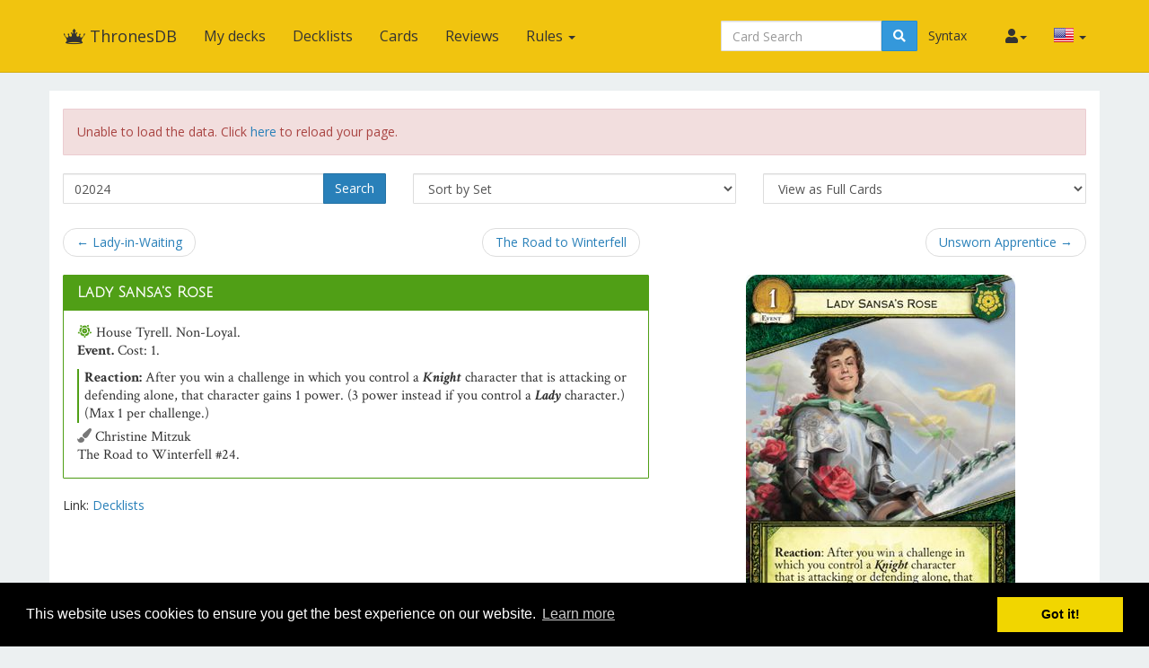

--- FILE ---
content_type: text/html; charset=UTF-8
request_url: https://thronesdb.com/card/02024
body_size: 5166
content:
<!DOCTYPE html>
<html lang="en">
<head>
    <title>Lady Sansa&#039;s Rose &middot; ThronesDB</title>
    <meta charset="utf-8">
    <meta name="viewport" content="width=device-width, initial-scale=1.0">
        <meta name="mobile-web-app-capable" content="yes">
        <link rel="icon" sizes="192x192" href="/icon-192.png"/>
    <link rel="apple-touch-icon" sizes="120x120" href="/icon-120.png"/>
                    
    <link href='https://fonts.googleapis.com/css?family=Crimson+Text:400,400i,700,700i|Julius+Sans+One|Open+Sans:400,400i,700,700i|Open+Sans+Condensed:300'
          rel='stylesheet' type='text/css'>
    <link rel="stylesheet" href="https://use.fontawesome.com/releases/v5.8.2/css/all.css" integrity="sha384-oS3vJWv+0UjzBfQzYUhtDYW+Pj2yciDJxpsK1OYPAYjqT085Qq/1cq5FLXAZQ7Ay" crossorigin="anonymous">
    <link rel="stylesheet" href="https://cdnjs.cloudflare.com/ajax/libs/qtip2/2.1.1/jquery.qtip.css">
    <link rel="stylesheet"
          href="https://cdnjs.cloudflare.com/ajax/libs/bootstrap-markdown/2.9.0/css/bootstrap-markdown.min.css">
    <link rel="stylesheet" type="text/css"
          href="//cdnjs.cloudflare.com/ajax/libs/cookieconsent2/3.0.3/cookieconsent.min.css"/>
    <link href="/css/styles-dcde8250e4.css" rel="stylesheet"/>
    </head>
<body>
<div id="wrapper">
    <nav class="navbar navbar-default navbar-static-top" role="navigation">
        <div class="container">
                            <div class="navbar-header">
                    <button type="button" class="navbar-toggle" data-toggle="collapse" data-target=".navbar-collapse">
                        <span class="icon-bar"></span>
                        <span class="icon-bar"></span>
                        <span class="icon-bar"></span>
                    </button>
                    <a class="navbar-brand" href="/">
                        <span class="icon icon-link-half-top"></span>
                        <span class="icon icon-link-half-bottom"></span>
                        <span class="icon icon-power"></span> ThronesDB
                    </a>
                </div>
                <div class="navbar-collapse collapse">
                    <ul class="nav navbar-nav">
                        <li><a href="/decks">My decks</a></li>
                        <li><a href="/decklists">Decklists</a></li>
                        <li><a href="/search">Cards</a></li>
                        <li class="hidden-sm"><a href="/reviews">Reviews</a>
                        </li>
                        <li class="dropdown">
                            <a href="#" class="dropdown-toggle" data-toggle="dropdown" role="button"
                               aria-expanded="false">Rules <span class="caret"></span></a>
                            <ul class="dropdown-menu" role="menu">
                                <li><a href="/rulesreference">Rules Reference</a></li>
                                <li><a href="/faq">F.A.Q.</a></li>
                                <li>
                                    <a href="/restrictions">Restricted and Banned Cards</a>
                                </li>
                                <li>
                                    <a href="/tournamentregulations">Tournament Regulations</a>
                                </li>
                            </ul>
                        </li>

                    </ul>
                    <ul class="nav navbar-nav navbar-right">
                        <li class="dropdown hidden-xs hidden-lg">
                            <a href="#" class="dropdown-toggle" data-toggle="dropdown" role="button"
                               aria-expanded="false"><span class="fas fa-search"></span></a>
                            <ul class="dropdown-menu" role="menu">
                                <li>
                                    <form action="/find">
                                        <input type="text" placeholder="Card Search"
                                               class="form-control smart-filter-help" name="q">
                                    </form>
                                </li>
                                <li><a href="">Syntax</a></li>
                            </ul>
                        </li>
                        <li class="hidden-xs hidden-sm hidden-md hidden-lg">
                            <a href="/syntax">Syntax</a>
                        </li>
                        <li id="login">
                            <a href="#" class="disabled"><span class="fas fa-user"></span></a>
                        </li>
                        <!-- locale selection -->
                                                    <li class="dropdown">
                                <a class="dropdown-toggle" data-toggle="dropdown">
                                    <span class="lang-sm"
                                          lang="en"></span>
                                    <span class="caret"></span>
                                </a>
                                <ul class="dropdown-menu">
                                                                            <li>
                                            <a href="/card/02024">
                                                <span lang="en"
                                                      class="lang-sm lang-lbl lang-lbl-full"></span>
                                            </a>
                                        </li>
                                                                            <li>
                                            <a href="https://es.thronesdb.com/card/02024">
                                                <span lang="es"
                                                      class="lang-sm lang-lbl lang-lbl-full"></span>
                                            </a>
                                        </li>
                                                                    </ul>
                            </li>
                                            </ul>
                    <form class="navbar-form navbar-right visible-lg-block visible-xs-block external"
                          action="/find">
                        <div class="input-group">
                            <input type="text" placeholder="Card Search"
                                   class="form-control smart-filter-help" name="q">
                            <span class="input-group-btn">
                                <button type="submit" class="btn btn-info"><span class="fas fa-search"></span></button>
                            </span>
                            <span class="input-group-btn">
                                <a class="btn btn-link" href="/syntax">Syntax</a>
                            </span>

                        </div>
                    </form>
                </div><!--/.navbar-collapse -->
                    </div>
    </nav>

        <div class="main white container">

                <div class="row">
    <form method="GET" action="/find" id="search-form" role="form">
        <div class="col-sm-4">
            <div class="input-group" style="margin-bottom:.5em">
                <input type="text" class="form-control smart-filter-help" size="30" name="q" tabindex="1"
                       value="02024">
                <span class="input-group-btn">
		      <button class="btn btn-primary" type="submit">Search</button>
		  </span>
            </div><!-- /input-group -->
        </div>
        <div class="col-sm-4" style="margin-bottom:.5em">
    <select name="sort" class="form-control">
        <option value="name"
                >Sort by Name</option>
        <option value="set"
                selected>Sort by Set</option>
        <option value="faction"
                >Sort by Faction</option>
        <option value="type"
                >Sort by Type</option>
        <option value="cost"
                >Sort by Cost/Gold</option>
        <option value="strength"
                >Sort by Strength/Initiative</option>
    </select>
</div>
<div class="col-sm-4" style="margin-bottom:.5em">
    <select name="view" class="form-control">
        <option value="list"
                >View as a Checklist</option>
        <option value="spoiler"
                >View as a Spoiler</option>
        <option value="card"
                selected>View as Full Cards</option>
        <option value="scan"
                >View as Scans Only</option>
        <option value="short"
                >View as Simple List</option>
    </select>
</div>
    </form>
</div>


        <div id="list">

            <div class="row">
    <div class="col-sm-12">
        <ul class="pager">
            <li class="previous">
                <a href="/card/02023" class="no-popup">&larr; Lady-in-Waiting</a>            </li>
            <li>
                <a href="/set/TRtW">The Road to Winterfell</a>
            </li>
            <li class="next">
                <a href="/card/02025" class="no-popup">Unsworn Apprentice &rarr;</a>            </li>
        </ul>
    </div>
</div>


            
                    <div class="row">
        <div class="col-md-12">
            <div class="row">
                                    <div class="col-sm-7" style="margin-bottom:2em">
                        <div>
                            <div class="panel panel-default border-tyrell">
                                <div class="panel-heading border-tyrell bg-tyrell">
                                    <h3 class="panel-title">
                                        <a href="https://thronesdb.com/card/02024" class="card-name card-tip"
   data-code="02024">Lady Sansa&#039;s Rose</a>
                                    </h3>
                                </div>
                                <div class="panel-body card-content">
                                                                        <div class="card-faction">
    <span class="icon-tyrell fg-tyrell"></span>
    <span class="card-faction">House Tyrell</span>.
     Non-Loyal.</div>
                                    <div class="card-info">
    <span class="card-type">Event.</span>
    <span class="card-props">
<span class="card-props">
    Cost:     1.
        </span>
</span>
    <p class="card-traits"></p>
</div>
                                    <div class="card-text border-tyrell">
    <p><b>Reaction:</b> After you win a challenge in which you control a <i>Knight</i> character that is attacking or defending alone, that character gains 1 power. (3 power instead if you control a <i>Lady</i> character.) (Max 1 per challenge.)</p>
    </div>
                                                                        <div class="card-flavor small">
    
</div>
                                        <div class="card-illustrator">
        <span class="fas fa-paint-brush text-muted"></span>
        Christine Mitzuk
    </div>
                                    <div class="card-pack">The Road to Winterfell #24.</div>
                                </div>
                            </div>
                                                        <p>Link:
                                <a href="/decklists/find?cards%5B%5D=02024">Decklists</a>
                            </p>

                        </div>
                    </div>
                    <div class="col-sm-5" style="margin-bottom:2em">
                        <div>
                                                            <img src="https://lcg-cdn.fantasyflightgames.com/got2nd/GT03_24.jpg" alt="Lady Sansa&#039;s Rose" class="img-responsive"
                                     style="margin:auto">
                                                    </div>
                    </div>
                                            
<div class="col-md-12" style="margin-top:2em">
    <div style="line-height:34px" id="reviews-header">
        <span style="font-size:24px">Reviews</span>
    </div>
    <form method="POST" action="/review/post" style="clear:right" id="review-edit-form">
        <input type="hidden" name="card_id" value="678">
        <input type="hidden" name="review_id" value="">
    </form>
                        <article class="review" data-id="45" id="review-45">
                <div class="review-like">
                    <a id="review-social-icon-like" href="#" class="social-icon-like" data-toggle="tooltip"
                       data-placement="bottom" title="Like that review">
                        <span class="fas fa-heart"></span> <span class="num">1</span>
                    </a>
                </div>
                <div class="review-content">
                    <div class="review-text">
                        <p>When is "attacking alone" checked? Short answer: At the time the reaction/interrupt is triggered.</p>
<p>Lady Sansa's Rose checks "After you win a challenge in which ... is attacking alone". The present tense indicates that you are checking at the time of triggering, and whether the challenge was declared with more attackers, or resolved with more attackers (that were removed, say, due to Highgarden or Like Warm Rain doesn't matter - the only limitation is that the character in question be the only attacking character at the time the reaction is initiated.</p>
<p>A particularly neat trick here is to use The Hound (Westeros), whose Forced Reaction will drive him back to your hand before any reactions to winning a challenge occur. This will enable the now-lone Knight to be attacking alone when it is relevant.</p>
                    </div>
                    <div class="review-date">
                        <time datetime="2016-03-23T12:16:24+00:00"
                              title="March 23rd, 2016">3/23/16</time>
                    </div>
                    <div class="review-author">
                        <span class="username">    <a href="/user/profile/164/scantrell24"
       class="username fg-tyrell">scantrell24</a>
            <small title="User Reputation">3416</small>
</span>
                    </div>
                                        <form action="/review/comment" method="POST" class="form-comment">
                        <input type="hidden" name="comment_review_id" value="45">
                        <button class="btn btn-link btn-write-comment">Add a comment</button>
                    </form>
                </div>
            </article>
            </div>
                                                </div>
        </div>
    </div>


            
            <div class="row">
    <div class="col-sm-12">
        <ul class="pager">
            <li class="previous">
                <a href="/card/02023" class="no-popup">&larr; Lady-in-Waiting</a>            </li>
            <li>
                <a href="/set/TRtW">The Road to Winterfell</a>
            </li>
            <li class="next">
                <a href="/card/02025" class="no-popup">Unsworn Apprentice &rarr;</a>            </li>
        </ul>
    </div>
</div>


        </div>

    </div>

    <div id="push"></div>
</div>
<footer class="hidden-print">
    <div class="container">

                    <div class="row" style="margin-bottom:2em">
    <div class="col-xs-12">
        <ul class="list-inline">
            <li><a href="/about">About</a></li>
            <li><a href="/api/">API</a></li>
            <li>
                <a href="/donators">Donators</a>
                <span class="fas fa-gift donator" title="The Gracious Donator"></span>
            </li>
            <li><a href="javascript:localStorage.clear()">Clear data</a></li>
        </ul>
    </div>
    <div class="col-md-8">
        <p>
            Designed and built by <a href="https://github.com/alsciende">Alsciende</a>.
        </p>

        <p>
            Maintained by <a href="https://github.com/stopfstedt">stopfstedt</a>
            Contact:
            <a href="mailto:webmaester@thronesdb.com" title="E-mail"><span class="fas fa-envelope"></span></a>
        </p>

        <p>
            Cards data maintained with great dedication by the <a
                    href="https://github.com/throneteki">TheIronThrone.net</a> team.
        </p>

        <p>
            Please post bug reports and feature requests on <a href="https://github.com/ThronesDB/thronesdb/issues">GitHub</a>.
        </p>

        <p>
            You may contribute by giving money on <a href="https://paypal.me/stopfstedt">Paypal</a>.
        </p>
    </div>
    <div class="col-md-4">
        <p>
            The information presented on this site about A Game of Thrones: The Card Game Second Edition, both literal
            and graphical, is copyrighted by Fantasy Flight Games.
            This website is not produced, endorsed, supported, or affiliated with Fantasy Flight Games.
        </p>

    </div>
</div>
        
    </div>
</footer>
<!--  card modal -->
<div class="modal" id="cardModal" tabindex="-1" role="dialog" aria-labelledby="cardModalLabel" aria-hidden="true">
    <div class="modal-dialog">
        <div class="modal-content">
            <div class="modal-header">
                <button type="button" class="close" data-dismiss="modal" aria-hidden="true">&times;</button>
                <h3 class="modal-title card-name">Modal title</h3>
                <div class="row">
                    <div class="col-sm-12 text-center">
                        <div class="btn-group modal-qty" data-toggle="buttons"></div>
                    </div>
                </div>
            </div>
            <div class="modal-body">
                <div class="row">
                    <div class="col-sm-6 modal-image hidden-xs"></div>
                    <div class="col-sm-6 modal-info card-content"></div>
                </div>
            </div>
            <div class="modal-footer">
                <a role="button" href="#"
                   class="btn btn-default card-modal-link">Go to card page</a>
                <button type="button" class="btn btn-primary" data-dismiss="modal">Close</button>
            </div>
        </div>
    </div>
</div>
<!--  /cardModal -->
<!--[if lt IE 9]>
<script src="//cdnjs.cloudflare.com/ajax/libs/html5shiv/3.7/html5shiv.js"></script>
<script src="//cdnjs.cloudflare.com/ajax/libs/respond.js/1.4.2/respond.js"></script>
<![endif]-->
<script src="//cdnjs.cloudflare.com/ajax/libs/cookieconsent2/3.0.3/cookieconsent.min.js"></script>
<script src="//cdnjs.cloudflare.com/ajax/libs/jquery/2.1.4/jquery.min.js"></script>
<script src="//cdnjs.cloudflare.com/ajax/libs/forerunnerdb/1.4.40/fdb-all.min.js"></script>
<script src="//cdnjs.cloudflare.com/ajax/libs/underscore.js/1.8.3/underscore-min.js"></script>
<script src="//cdnjs.cloudflare.com/ajax/libs/qtip2/2.1.1/jquery.qtip.js"></script>
<script src="//cdnjs.cloudflare.com/ajax/libs/typeahead.js/0.10.4/typeahead.jquery.min.js"></script>
<script src="//cdnjs.cloudflare.com/ajax/libs/marked/0.3.5/marked.min.js"></script>
<script src="//cdnjs.cloudflare.com/ajax/libs/jquery.textcomplete/0.2.2/jquery.textcomplete.min.js"></script>
<script src="//cdnjs.cloudflare.com/ajax/libs/moment.js/2.10.6/moment-with-locales.min.js"></script>
<script src="//cdnjs.cloudflare.com/ajax/libs/highcharts/4.1.7/highcharts.js"></script>
<script src="//cdnjs.cloudflare.com/ajax/libs/bootstrap-markdown/2.9.0/js/bootstrap-markdown.min.js"></script>
<script src="/js/vendor-536a2e413c.js"></script>
<script src="/bundles/fosjsrouting/js/router.js"></script>
<script src="/js/routing?callback=fos.Router.setData"></script>
<script src="/bundles/bazingajstranslation/js/translator.min.js"></script>
<script src="/js/translations-d5ed2d5f8c.js"></script>

<script type="text/javascript">
  var app = {};
  moment.locale('en');
</script>
<script src="/js/app-e46efb3b1d.js"></script>
<script>
  window.addEventListener("load", function () {
    window.cookieconsent.initialise({
      "palette": {
        "popup": {
          "background": "#000"
        },
        "button": {
          "background": "#f1d600"
        }
      }
    })
  });
</script>
    <script>
  (function (i, s, o, g, r, a, m) {
    i['GoogleAnalyticsObject'] = r;
    i[r] = i[r] || function () {
      (i[r].q = i[r].q || []).push(arguments)
    }, i[r].l = 1 * new Date();
    a = s.createElement(o),
      m = s.getElementsByTagName(o)[0];
    a.async = 1;
    a.src = g;
    m.parentNode.insertBefore(a, m)
  })(window, document, 'script', '//www.google-analytics.com/analytics.js', 'ga');

  ga('create', 'UA-129815829-1', 'auto');
  ga('send', 'pageview');
</script>
    
    <script src="/js/ui-f1419f9514.card.js"></script>
</body>
</html>


--- FILE ---
content_type: text/javascript
request_url: https://thronesdb.com/js/ui-f1419f9514.card.js
body_size: 1830
content:
/* global Translator, app, moment */

(function ui_card(ui, $)
{

    var review_minimum_length = 100;

    /**
     * The user is loaded and they have written a review on the page
     */
    ui.setup_edit = function setup_edit(review_id)
    {
        var button = $('<button class="btn btn-default" id="review-button"><span class="glyphicon glyphicon-pencil"></span> ' + Translator.trans('card.reviews.edit') + '</a>');
        $('#review-' + review_id + ' .review-text').append(button);
        $('input[name=review_id]').val(review_id);
    };

    /**
     * The user is loaded and they haven't written a review on the page yet
     */
    ui.setup_write = function setup_write()
    {
        var button = $('<button class="pull-right btn btn-default" id="review-button"><span class="glyphicon glyphicon-plus"></span> ' + Translator.trans('card.reviews.write') + '</button>');
        $('#reviews-header').prepend(button);
    };

    ui.check_review = function check_review(event)
    {
        event.preventDefault();
        if($('#review-form-preview').text().length < review_minimum_length) {
            alert(Translator.trans('card.reviews.alerts.minimum', {min: review_minimum_length}));
            return;
        }

        var form = $("#review-edit-form");

        var url = Routing.generate('card_review_post');
        if(app.user.data.review_id) {
            url = Routing.generate('card_review_edit');
        }

        var data = $(this).serialize();

        $.ajax(url, {
            data: data,
            type: 'POST',
            dataType: 'json',
            success: function (data, textStatus, jqXHR)
            {
                ui.notify(form, 'success', Translator.trans('card.reviews.posted'));
                form.remove();
            },
            error: function (jqXHR, textStatus, errorThrown)
            {
                console.log('[' + moment().format('YYYY-MM-DD HH:mm:ss') + '] Error on ' + this.url, textStatus, errorThrown);
                ui.notify(form, 'danger', jqXHR.responseJSON.message);
            }
        });
    };

    ui.notify = function notify(form, type, message)
    {
        var alert = $('<div class="alert" role="alert"></div>').addClass('alert-' + type).text(message);
        $(form).after(alert);
    };

    /**
     * The user has clicked on the button to write a new review or edit the current one
     * This function adds a review form to the page
     */
    ui.write_review_open = function write_review_open()
    {
        var button = this;
        $(button).remove();

        /**
         * Display the form
         */
        var form = $("#review-edit-form");
        form.append('<div><div class="form-group">'
                + '<textarea id="review-form-text" class="form-control" rows="20" name="review" placeholder="' + Translator.trans('card.reviews.hint', {min: review_minimum_length}) + '"></textarea>'
                + '</div><div class="well text-muted" id="review-form-preview"><small>Preview. Look <a href="http://daringfireball.net/projects/markdown/dingus">here</a> for a Markdown syntax reference.</small></div>'
                + '<button type="submit" class="btn btn-success">' + Translator.trans('card.reviews.submit') + '</button></div>');
        form.on('submit', ui.check_review);

        /**
         * Setup the Markdown preview and Textcomplete shortcuts
         */
        app.markdown.setup('#review-form-text', '#review-form-preview');
        app.textcomplete.setup('#review-form-text');

        /**
         * If the User already wrote a review, we fill the form with the current values
         */
        if(app.user.data.review_id) {
            $('#review-form-text').val(app.user.data.review_text).trigger('keyup');
        }
    };

    /**
     * The user has clicked on "Add a comment"
     * Thsi function replace that button with a one-line for to input and submit the comment
     */
    ui.write_comment = function write_comment(event)
    {
        event.preventDefault();
        $(this).replaceWith('<div class="input-group"><input type="text" class="form-control" name="comment" placeholder="' + Translator.trans('card.reviews.comments.hint') + '"><span class="input-group-btn"><button class="btn btn-primary" type="submit">' + Translator.trans('card.reviews.comments.post') + '</button></span></div>');
    };

    /**
     * The user has clicked on "Submit the comment"
     * @param event
     */
    ui.form_comment_submit = function form_comment_submit(event)
    {
        event.preventDefault();
        var form = $(this);
        if(form.data('submitted'))
            return;
        form.data('submitted', true);
        $.ajax(form.attr('action'), {
            data: form.serialize(),
            type: 'POST',
            dataType: 'json',
            success: function (data, textStatus, jqXHR)
            {
                ui.notify(form, 'success', Translator.trans('card.reviews.comments.posted'));
                form.remove();
            },
            error: function (jqXHR, textStatus, errorThrown)
            {
                console.log('[' + moment().format('YYYY-MM-DD HH:mm:ss') + '] Error on ' + this.url, textStatus, errorThrown);
                ui.notify(form, 'danger', jqXHR.responseBody.message);
            }
        });
    };

    ui.like_review = function like_review(event)
    {
        event.preventDefault();
        var obj = $(this);
        var review_id = obj.closest('article.review').data('id');
        $.post(Routing.generate('card_review_like'), {
            id: review_id
        }, function (data, textStatus, jqXHR)
        {
            obj.find('.num').text(jqXHR.responseJSON.nbVotes);
        });
    };

    /**
     * called when the DOM is loaded
     * @memberOf ui
     */
    ui.on_dom_loaded = function on_dom_loaded()
    {
        app.user.loaded.done(function ()
        {
            if(app.user.data.review_id) {
                ui.setup_edit(app.user.data.review_id);
            } else {
                ui.setup_write();
            }
        });

        $(window.document).on('click', '.btn-write-comment', ui.write_comment);
        $(window.document).on('click', '.social-icon-like', ui.like_review);
        $(window.document).on('click', '#review-button', ui.write_review_open);
        $(window.document).on('submit', 'form.form-comment', ui.form_comment_submit);
    };

})(app.ui, jQuery);


--- FILE ---
content_type: text/javascript
request_url: https://thronesdb.com/js/app-e46efb3b1d.js
body_size: 24329
content:
/* global app */
(function app_tip(config, $)
{
    var _config;

    function load()
    {
        var config = {};
        if (localStorage) {
            var stored = localStorage.getItem('app.config');
            if (stored) {
                config = JSON.parse(stored);
            }
        }
        return _.extend({
            'show-unusable': false,
            'show-only-deck': false,
            'hide-banned-melee': false,
            'hide-banned-joust': false,
            'display-column': 1,
            'core-set': 3,
            'buttons-behavior': 'cumulative'
        }, config || {});
    }

    function save(config)
    {
        if (localStorage) {
            localStorage.setItem('app.config', JSON.stringify(config));
        }
    }

    function getConfig()
    {
        if (! _config) {
            _config = load();
        }
        return _config;
    }

    config.set = function (name, value) {
        var config = getConfig();
        config[name] = value;
        save(config);
    };

    config.get = function ( name) {
        var config = getConfig();
        return config[name];
    }


})(app.config = {}, jQuery);

(function app_data(data, $) {

    data.isLoaded = false;

    var database_changed = false;
    var locale_changed = false;

    var fdb = new ForerunnerDB();
    var database = fdb.db('thronesdb');

    data.db = database;

    var masters = {
        packs: database.collection('master_pack', {primaryKey: 'code'}),
        cards: database.collection('master_card', {primaryKey: 'code'}),
        restrictions: database.collection('master_restriction', {primaryKey: 'code'})
    };

    var dfd;

    /**
     * @param {String} code
     * @return {Object|null}
     */
    data.findRestrictedList = function(code) {
        var restrictions = data.restrictions.find({ 'code': code });
        return restrictions.length ? restrictions[0] : null;
    }

    /**
     * @return {Object|null}
     */
    data.getBestSelectedRestrictedList = function() {
        var selectedRestrictionCode = app.config.get('restriction');
        var restrictions;
        if (selectedRestrictionCode) {
            restrictions = data.restrictions.find({
                'active': true,
                'code': selectedRestrictionCode
            });
            if (restrictions.length) {
                return restrictions[0];
            }
        }
        restrictions = data.restrictions.find({ 'active': true }, { $limit: 1, $orderBy: { 'effectiveOn': -1 }});
        return restrictions.length ? restrictions[0] : null;
    }

    function onCollectionUpdate(updated) {
        database_changed = true;
    }

    function onCollectionInsert(inserted, failed) {
        database_changed = true;
    }

    /**
     * loads the database from local
     * sets up a Promise on all data loading/updating
     * @memberOf data
     */
    function load() {
        masters.restrictions.load(function (err) {
            if (err) {
                console.log('error when loading restrictions', err);
            }
            masters.packs.load(function (err) {
                if (err) {
                    console.log('error when loading packs', err);
                }
                masters.cards.load(function (err) {
                    if (err) {
                        console.log('error when loading cards', err);
                    }

                    /*
                     * data has been fetched from local store
                     */

                    /*
                     * we set up insert and update listeners now
                     * if we did it before, .load() would have called onInsert
                     */
                    masters.packs.on("insert", onCollectionInsert).on("update", onCollectionUpdate);
                    masters.cards.on("insert", onCollectionInsert).on("update", onCollectionUpdate);
                    masters.restrictions.on("insert", onCollectionInsert).on("update", onCollectionUpdate);

                    /*
                     * if database is not empty, use it for now
                     */
                    if (masters.packs.count() > 0 && masters.cards.count() > 0) {
                        release();
                    }

                    /*
                     * then we ask the server if new data is available
                     */
                    query();
                });
            });
        });
    }

    /**
     * release the data for consumption by other modules
     * @memberOf data
     */
    function release() {
        data.restrictions = database.collection('restriction', {primaryKey: 'code', changeTimestamp: false});
        data.restrictions.setData(masters.restrictions.find());

        data.packs = database.collection('pack', {primaryKey: 'code', changeTimestamp: false});
        data.packs.setData(masters.packs.find());

        data.cards = database.collection('card', {primaryKey: 'code', changeTimestamp: false});
        data.cards.setData(masters.cards.find());

        data.isLoaded = true;

        $(document).trigger('data.app');
    }

    /**
     * queries the server to update data
     * @memberOf data
     */
    function query() {
        dfd = {
            restrictions: new $.Deferred(),
            packs: new $.Deferred(),
            cards: new $.Deferred()
        };
        $.when(dfd.restrictions, dfd.packs, dfd.cards).done(update_done).fail(update_fail);

        $.ajax({
            url: Routing.generate('api_restrictions'),
            data: {
                'activeonly': true,
            },
            success: parse_restrictions,
            error: function (jqXHR, textStatus, errorThrown) {
                console.log('error when requesting restrictions', errorThrown);
                dfd.restrictions.reject(false);
            }
        });

        $.ajax({
            url: Routing.generate('api_packs'),
            success: parse_packs,
            error: function (jqXHR, textStatus, errorThrown) {
                console.log('error when requesting packs', errorThrown);
                dfd.packs.reject(false);
            }
        });

        $.ajax({
            url: Routing.generate('api_cards', {'v': '2.0'}),
            success: parse_cards,
            error: function (jqXHR, textStatus, errorThrown) {
                console.log('error when requesting cards', errorThrown);
                dfd.cards.reject(false);
            }
        });
    }

    /**
     * called if all operations (load+update) succeed (resolve)
     * deferred returns true if data has been updated
     * @memberOf data
     */
    function update_done() {
        if (database_changed && !locale_changed) {
            /*
             * we display a message informing the user that they can reload their page to use the updated data
             * except if we are on the front page, because data is not essential on the front page
             */
            if ($('.site-title').size() === 0) {
                var message = "A new version of the data is available. Click <a href=\"javascript:window.location.reload(true)\">here</a> to reload your page.";
                app.ui.insert_alert_message('warning', message);
            }
        }

        // if it is a force update, we haven't release the data yet
        if (!data.isLoaded) {
            release();
        }
    }

    /**
     * called if an operation (load+update) fails (reject)
     * deferred returns true if data has been loaded
     * @memberOf data
     */
    function update_fail(restrictions_loaded, packs_loaded, cards_loaded) {
        if (restrictions_loaded === false || packs_loaded === false || cards_loaded === false) {
            var message = Translator.trans('data_load_fail');
            app.ui.insert_alert_message('danger', message);
        } else {
            /*
             * since data hasn't been persisted, we will have to do the query next time as well
             * -- not much we can do about it
             * but since data has been loaded, we call the promise
             */
            release();
        }


    }

    /**
     * updates restrictions collection from fetched data
     * @memberOf data
     */
    function update_restrictions_collection(data, collection, deferred) {
        var existingRestrictionCodes = collection.find().map(function (record) {
            return record.code;
        });
        var importedRestrictionCodes = data.map(function (record) {
            return record.code;
        });
        data.forEach(function (row) {
            var existingRow = collection.findById(row.code);
            if(existingRow) {
                // check last-updated timestamp here, if applicable, before updating.
                // only update the record if the timestamp differs.
                if (row.dateUpdate && row.dateUpdate !== existingRow.dateUpdate) {
                    collection.update({code: row.code}, row);
                }
            } else {
                collection.insert(row);
            }
        });
        // delete any restrictions on file that aren't in the import
        var restrictionsToRemove = existingRestrictionCodes.filter(function (code) {
            return -1 === importedRestrictionCodes.indexOf(code);
        });

        if (restrictionsToRemove.length) {
            collection.remove({
                code: {
                    $in: restrictionsToRemove
                }
            });
        }

        collection.save(function (err) {
            if (err) {
                console.log('error when saving ' + collection.name(), err);
                deferred.reject(true)
            } else {
                deferred.resolve();
            }
        });
    }

    /**
     * updates the database if necessary, from fetched data
     * @memberOf data
     */
    function update_collection(data, collection, locale, deferred) {
        // we update the database and Forerunner will tell us if the data is actually different
        data.forEach(function (row) {
            var existingRow = collection.findById(row.code);
            if(existingRow) {
                // check last-updated timestamp here, if applicable, before updating.
                // only update the record if the timestamp differs.
                if (row.dateUpdate && row.dateUpdate !== existingRow.dateUpdate) {
                    collection.update({code: row.code}, row);
                }
            } else {
                collection.insert(row);
            }
        });

        // delete rows that aren't in the payload
        var codes = data.map(function(value) {
            return value.code;
        });
        collection.remove({ code: { $nin: codes } });

        // we update the locale
        if (locale !== collection.metaData().locale) {
            locale_changed = true;
        }
        collection.metaData().locale = locale;

        collection.save(function (err) {
            if (err) {
                console.log('error when saving ' + collection.name(), err);
                deferred.reject(true)
            } else {
                deferred.resolve();
            }
        });
    }

    /**
     * handles the response to the ajax query for restrictions data
     * @memberOf data
     */
    function parse_restrictions(response) {
        update_restrictions_collection(response, masters.restrictions, dfd.restrictions);
    }

    /**
     * handles the response to the ajax query for packs data
     * @memberOf data
     */
    function parse_packs(response, textStatus, jqXHR) {
        var locale = jqXHR.getResponseHeader('Content-Language');
        update_collection(response, masters.packs, locale, dfd.packs);
    }

    /**
     * handles the response to the ajax query for the cards data
     * @memberOf data
     */
    function parse_cards(response, textStatus, jqXHR) {
        var locale = jqXHR.getResponseHeader('Content-Language');
        update_collection(response, masters.cards, locale, dfd.cards);
    }

    $(function () {
        load();
    });

})(app.data = {}, jQuery);

(function app_format(format, $)
{

    /**
     * @memberOf format
     */
    format.traits = function traits(card)
    {
        return card.traits || '';
    };

    /**
     * @memberOf format
     */
    format.name = function name(card)
    {
        return (card.is_unique ? '<span class="icon-unique"></span> ' : "") + card.name;
    }

    format.faction = function faction(card)
    {
        var text = '<span class="fg-' + card.faction_code + ' icon-' + card.faction_code + '"></span> ' + card.faction_name + '. ';
        if(card.faction_code != 'neutral') {
            if(card.is_loyal)
                text += Translator.trans('card.info.loyal') + '. ';
            else
                text += Translator.trans('card.info.nonloyal') + '. ';
        }
        return text;
    }

    /**
     * @memberOf format
     */
    format.pack = function pack(card)
    {
        var text = card.pack_name + ' #' + card.position + '. ';
        return text;
    }

    /**
     * @memberOf format
     */
    format.info = function info(card)
    {
        var text = '<span class="card-type">' + card.type_name + '. </span>';
        switch(card.type_code) {
            case 'character':
                text += Translator.trans('card.info.cost') + ': ' + card.cost + '. ';
                text += Translator.trans('card.info.str') + ': ' + (card.strength != null ? card.strength : 'X') + '. '
                if(card.is_military)
                    text += '<span class="color-military icon-military" title="' + Translator.trans('challenges.military') + '"></span> ';
                if(card.is_intrigue)
                    text += '<span class="color-intrigue icon-intrigue" title="' + Translator.trans('challenges.intrigue') + '"></span> ';
                if(card.is_power)
                    text += '<span class="color-power icon-power" title="' + Translator.trans('challenges.power') + '"></span> ';
                break;
            case 'attachment':
            case 'location':
            case 'event':
                text += Translator.trans('card.info.cost') + ': ' + card.cost + '. ';
                break;
            case 'plot':
                text += Translator.trans('card.info.income') + ': ' + card.income + '. ';
                text += Translator.trans('card.info.initiative') + ': ' + card.initiative + '. ';
                text += Translator.trans('card.info.claim') + ': ' + card.claim + '. ';
                text += Translator.trans('card.info.reserve') + ': ' + card.reserve + '. ';
                text += Translator.trans('card.info.plotlimit') + ': ' + card.deck_limit + '. ';
                break;
        }
        return text;
    };

    /**
     * @memberOf format
     */
    format.text = function text(card)
    {
        var text = card.text || '';
        text = text.replace(/\[(\w+)\]/g, '<span class="icon-$1"></span>')
        text = text.split("\n").join('</p><p>');
        if(card.designer) {
            text = text + '<p class="card-designer">' + card.designer + '</p>';
        }
        return '<p>' + text + '</p>';
    };

})(app.format = {}, jQuery);

/* global app */

(function app_tip(tip, $)
{

    var cards_zoom_regexp = /card\/(\d\d\d\d\d)$/,
            mode = 'text',
            hide_event = 'mouseout';

    function display_card_on_element(card, element, event)
    {
        var content;
        if(mode === 'text') {
            var image = card.image_url ? '<div class="card-thumbnail card-thumbnail-' + (card.type_code === 'plot' ? 4 : 3) + 'x card-thumbnail-' + card.type_code + '" style="background-image:url(' + card.image_url + ')" data-code="' +  card.code +'"></div>' : "";
            var info = '<h4 class="card-name">' + app.format.name(card) + '</h4>';
            if (card.work_in_progress) {
                info = info + '<div class="alert alert-danger">' +  Translator.trans('card.info.workInProgress')  + '</div>';
            }
            info  = info
              + '<div class="card-faction">' + app.format.faction(card) + '</div>'
              + '<div class="card-info">' + app.format.info(card) + '</div>'
              + '<div class="card-traits">' + app.format.traits(card) + '</div>'
              + '<div class="card-text border-' + card.faction_code + '">' + app.format.text(card) + '</div>';


            if (card.errataed) {
                info += '<div class="card-errata-short">' +  Translator.trans('card.info.errataed_short')  + '</div>';
            }

            info += '<div class="card-pack">' + app.format.pack(card) + '</div>';
            content = image + info;
        } else {
            content = card.image_url ? '<img src="' + card.image_url + '">' : "";
        }

        var qtip = {
            content: {
                text: content
            },
            style: {
                classes: 'card-content qtip-bootstrap qtip-thronesdb qtip-thronesdb-' + mode
            },
            position: {
                my: mode === 'text' ? 'center left' : 'top left',
                at: mode === 'text' ? 'center right' : 'bottom right',
                viewport: $(window)
            },
            show: {
                event: event.type,
                ready: true,
                solo: true
            },
            hide: {
                event: hide_event
            }
        };

        $(element).qtip(qtip, event);
    }

    /**
     * @memberOf tip
     * @param event
     */
    tip.display = function display(event)
    {
        var code = $(this).data('code');
        var card = app.data.cards.findById(code);
        if(!card)
            return;
        display_card_on_element(card, this, event);
    };

    /**
     * @memberOf tip
     * @param event
     */
    tip.guess = function guess(event)
    {
        if($(this).hasClass('no-popup'))
            return;
        var href = $(this).get(0).href;
        if(href && href.match(cards_zoom_regexp)) {
            var code = RegExp.$1;
            var generated_url = Routing.generate('cards_zoom', {card_code: code}, true);
            var card = app.data.cards.findById(code);
            if(card && href === generated_url) {
                display_card_on_element(card, this, event);
            }
        }
    };

    tip.set_mode = function set_mode(opt_mode)
    {
        if(opt_mode === 'text' || opt_mode === 'image') {
            mode = opt_mode;
        }
    };

    tip.set_hide_event = function set_hide_event(opt_hide_event)
    {
        if(opt_hide_event === 'mouseout' || opt_hide_event === 'unfocus') {
            hide_event = opt_hide_event;
        }
    };

    $(document).on('start.app', function ()
    {
        $('body').on({
            mouseover: tip.display
        }, 'a.card-tip');

        $('body').on({
            mouseover: tip.guess
        }, 'a:not(.card-tip)');
    });

})(app.tip = {}, jQuery);

(function app_card_modal(card_modal, $)
{

    var modal = null;

    /**
     * @memberOf card_modal
     */
    card_modal.display_modal = function display_modal(event, element)
    {
        event.preventDefault();
        $(element).qtip('destroy', true);
        fill_modal($(element).data('code'));
    };

    /**
     * @memberOf card_modal
     */
    card_modal.typeahead = function typeahead(event, card)
    {
        fill_modal(card.code);
        $('#cardModal').modal('show');
    };

    function fill_modal(code)
    {
        var card = app.data.cards.findById(code),
                modal = $('#cardModal');
        var info = '<div class="card-faction">' + app.format.faction(card) + '</div>'
          + '<div class="card-info">' + app.format.info(card) + '</div>'
          + '<div class="card-traits">' + app.format.traits(card) + '</div>'
          + '<div class="card-text border-' + card.faction_code + '">' + app.format.text(card) + '</div>';

        if (card.errataed) {
            info += '<div class="card-errata-short">' +  Translator.trans('card.info.errataed_short')  + '</div>';
        }

        info += '<div class="card-pack">' + app.format.pack(card) + '</div>';

        if (card.work_in_progress) {
            info = '<div class="alert alert-danger">' +  Translator.trans('card.info.workInProgress')  + '</div>' + info;
        }
        if(!card)
            return;

        modal.data('code', code);
        modal.find('.card-modal-link').attr('href', card.url);
        modal.find('h3.modal-title').html(app.format.name(card));
        modal.find('.modal-image').html('<img class="img-responsive" src="' + card.image_url + '">');
        modal.find('.modal-info').html(info);

        var qtyelt = modal.find('.modal-qty');
        if(qtyelt) {

            var qty = '';
            for(var i = 0; i <= card.maxqty; i++) {
                qty += '<label class="btn btn-default"><input type="radio" name="qty" value="' + i + '">' + i + '</label>';
            }
            qtyelt.html(qty);

            qtyelt.find('label').each(function (index, element)
            {
                if(index == card.indeck)
                    $(element).addClass('active');
                else
                    $(element).removeClass('active');
            });

        } else {
            if(qtyelt)
                qtyelt.closest('.row').remove();
        }
    }

    $(function ()
    {

        $('body').on({click: function (event)
            {
                var element = $(this);
                if(event.shiftKey || event.altKey || event.ctrlKey || event.metaKey) {
                    event.stopPropagation();
                    return;
                }
                card_modal.display_modal(event, element);
            }}, '.card');

    })

})(app.card_modal = {}, jQuery);

/* global moment, Translator, app */

(function app_user(user, $)
{

    user.params = {};

    /**
     * Deferred Object. The handlers are defined at the end of the module, once the functions are declared
     * resolve: the User is logged in (authenticated session)
     * reject: the User is not logged in (anonymous session)
     */
    user.loaded = $.Deferred();

    /**
     * @memberOf user
     */
    user.query = function query()
    {
        $.ajax(Routing.generate('user_info', user.params), {
            cache: false,
            dataType: 'json',
            success: function (data, textStatus, jqXHR)
            {
                user.data = data;
                if(user.data) {
                    user.loaded.resolve();
                } else {
                    user.loaded.reject();
                }
            },
            error: function (jqXHR, textStatus, errorThrown)
            {
                console.log('[' + moment().format('YYYY-MM-DD HH:mm:ss') + '] Error on ' + this.url, textStatus, errorThrown);
                user.loaded.reject();
            }
        });
    };

    /**
     * @memberOf user
     */
    user.retrieve = function retrieve()
    {
        if(localStorage) {
            var timestamp = new Date(parseInt(localStorage.getItem('user_timestamp'), 10));
            var now = new Date();
            if(now - timestamp < 3600000) {
                var storedData = localStorage.getItem('user');
                if(storedData) {
                    user.data = JSON.parse(storedData);
                    if(user.data) {
                        user.loaded.resolve();
                    } else {
                        user.loaded.reject();
                    }
                    return;
                }
            }
        }
        user.query();
    };

    /**
     * @memberOf user
     */
    user.wipe = function wipe()
    {
        localStorage.removeItem('user');
        localStorage.removeItem('user_timestamp');
    };

    /**
     * @memberOf user
     */
    user.store = function store()
    {
        localStorage.setItem('user', JSON.stringify(user.data));
        localStorage.setItem('user_timestamp', new Date().getTime());
    };

    /**
     * @memberOf user
     */
    user.anonymous = function anonymous()
    {
        user.wipe();
        user.dropdown('<ul class="dropdown-menu"><li><a href="' + Routing.generate('fos_user_security_login') + '">' + Translator.trans('nav.user.loginregister') + '</a></li></ul>');
    };

    /**
     * @memberOf user
     */
    user.update = function update()
    {
        user.store();
        user.dropdown('<ul class="dropdown-menu"><li><a href="'
                + Routing.generate('user_profile_edit')
                + '">' + Translator.trans('nav.user.editaccount') + '</a></li><li><a href="'
                + user.data.public_profile_url
                + '">' + Translator.trans('nav.user.profile') + '</a></li><li><a href="'
                + Routing.generate('fos_user_security_logout')
                + '" onclick="app.user.wipe()">' + Translator.trans('nav.user.logout') + '</a></li></ul>');
    };

    user.dropdown = function dropdown(list)
    {
        $('#login a').append('<span class="caret"></span>').removeClass('disabled').addClass('dropdown-toggle').attr('data-toggle', 'dropdown').after(list);
    };


    user.loaded.done(user.update).fail(user.anonymous);

    $(function ()
    {
        if($.isEmptyObject(user.params)) {
            user.retrieve();
        } else {
            user.query();
        }
    });

})(app.user = {}, jQuery);

/**
 * binomial coefficient module, shamelessly ripped from https://github.com/pboyer/binomial.js
 */
(function app_binomial(binomial, $)
{

    var memo = [];

    /**
     * @memberOf binomial
     */
    binomial.get = function (n, k)
    {
        if(k === 0) {
            return 1;
        }
        if(n === 0 || k > n) {
            return 0;
        }
        if(k > n - k) {
            k = n - k;
        }
        if(memo_exists(n, k)) {
            return get_memo(n, k);
        }
        var r = 1,
                n_o = n;
        for(var d = 1; d <= k; d++) {
            if(memo_exists(n_o, d)) {
                n--;
                r = get_memo(n_o, d);
                continue;
            }
            r *= n--;
            r /= d;
            memoize(n_o, d, r);
        }
        return r;
    };

    function memo_exists(n, k)
    {
        return (memo[n] != undefined && memo[n][k] != undefined);
    }

    function get_memo(n, k)
    {
        return memo[n][k];
    }

    function memoize(n, k, val)
    {
        if(memo[n] === undefined) {
            memo[n] = [];
        }
        memo[n][k] = val;
    }

})(app.binomial = {}, jQuery);

/**
 * hypergeometric distribution module, homemade
 */
(function app_hypergeometric(hypergeometric, $)
{

    var memo = [];

    /**
     * @memberOf hypergeometric
     */
    hypergeometric.get = function (k, N, K, n)
    {
        if(!k || !N || !K || !n)
            return 0;
        if(memo_exists(k, N, K, n)) {
            return get_memo(k, N, K, n);
        }
        if(memo_exists(n - k, N, N - K, n)) {
            return get_memo(n - k, N, N - K, n);
        }
        if(memo_exists(K - k, N, K, N - n)) {
            return get_memo(K - k, N, K, N - n);
        }
        if(memo_exists(k, N, n, K)) {
            return get_memo(k, N, n, K);
        }
        var d = app.binomial.get(N, n);
        if(d === 0)
            return 0;
        var r = app.binomial.get(K, k) * app.binomial.get(N - K, n - k) / d;
        memoize(k, N, K, n, r);
        return r;
    }

    /**
     * @memberOf hypergeometric
     */
    hypergeometric.get_cumul = function (k, N, K, n)
    {
        var r = 0;
        for(; k <= n; k++) {
            r += hypergeometric.get(k, N, K, n);
        }
        return r;
    }

    /**
     * @memberOf hypergeometric
     */
    function memo_exists(k, N, K, n)
    {
        return (memo[k] != undefined && memo[k][N] != undefined && memo[k][N][K] != undefined && memo[k][N][K][n] != undefined);
    }

    /**
     * @memberOf hypergeometric
     */
    function get_memo(k, N, K, n)
    {
        return memo[k][N][K][n];
    }

    /**
     * @memberOf hypergeometric
     */
    function memoize(k, N, K, n, val)
    {
        if(memo[k] === undefined) {
            memo[k] = [];
        }
        if(memo[k][N] === undefined) {
            memo[k][N] = [];
        }
        if(memo[k][N][K] === undefined) {
            memo[k][N][K] = [];
        }
        memo[k][N][K][n] = val;
    }

})(app.hypergeometric = {}, jQuery);

(function app_draw_simulator(draw_simulator, $)
{

    var deck = null,
            initial_size = 0,
            draw_count = 0,
            container = null;

    /**
     * @memberOf draw_simulator
     */
    draw_simulator.reset = function reset()
    {
        $(container).empty();
        draw_simulator.on_data_loaded();
        draw_count = 0;
        draw_simulator.update_odds();
        $('#draw-simulator-clear').prop('disabled', true);
    };

    /**
     * @memberOf draw_simulator
     */
    draw_simulator.on_dom_loaded = function on_dom_loaded()
    {
        $('#table-draw-simulator').on('click', 'button.btn', draw_simulator.handle_click);
        $('#table-draw-simulator').on('click', 'img, div.card-proxy', draw_simulator.toggle_opacity);
        container = $('#table-draw-simulator-content');

        $('#oddsModal').on({change: draw_simulator.compute_odds}, 'input');
    }

    /**
     * @memberOf draw_simulator
     */
    draw_simulator.compute_odds = function compute_odds()
    {
        var inputs = {};
        $.each(['N', 'K', 'n', 'k'], function (i, key)
        {
            inputs[key] = parseInt($('#odds-calculator-' + key).val(), 10) || 0;
        });
        $('#odds-calculator-p').text(Math.round(100 * app.hypergeometric.get_cumul(inputs.k, inputs.N, inputs.K, inputs.n)));
    }

    /**
     * @memberOf draw_simulator
     */
    draw_simulator.on_data_loaded = function on_data_loaded()
    {
        deck = [];

        var cards = app.deck.get_draw_deck();
        cards.forEach(function (card)
        {
            for(var ex = 0; ex < card.indeck; ex++) {
                deck.push(card);
            }
        });
        initial_size = deck.length;
    }

    /**
     * @memberOf draw_simulator
     */
    draw_simulator.update_odds = function update_odds()
    {
        for(var i = 1; i <= 3; i++) {
            var odd = app.hypergeometric.get_cumul(1, initial_size, i, draw_count);
            $('#draw-simulator-odds-' + i).text(Math.round(100 * odd));
        }
    }

    /**
     * @memberOf draw_simulator
     * @param draw integer
     */
    draw_simulator.do_draw = function do_draw(draw)
    {
        for(var pick = 0; pick < draw && deck.length > 0; pick++) {
            var rand = Math.floor(Math.random() * deck.length);
            var spliced = deck.splice(rand, 1);
            var card = spliced[0];
            var card_element;
            if(card.image_url) {
                card_element = $('<img src="' + card.image_url + '">');
            } else {
                card_element = $('<div class="card-proxy"><div>' + card.label + '</div></div>');
            }
            container.append(card_element);
            draw_count++;
        }
        draw_simulator.update_odds();
    }

    /**
     * @memberOf draw_simulator
     */
    draw_simulator.handle_click = function handle_click(event)
    {

        event.preventDefault();

        var command = $(this).data('command');
        $('[data-command=clear]').prop('disabled', false);
        if(command === 'clear') {
            draw_simulator.reset();
            return;
        }
        if(event.shiftKey) {
            draw_simulator.reset();
        }
        var draw;
        if(command === 'all') {
            draw = deck.length;
        } else {
            draw = command;
        }

        if(isNaN(draw))
            return;
        draw_simulator.do_draw(draw);

    };

    /**
     * @memberOf draw_simulator
     */
    draw_simulator.toggle_opacity = function toggle_opacity(event)
    {
        $(this).css('opacity', 1.5 - parseFloat($(this).css('opacity')));
    };

})(app.draw_simulator = {}, jQuery);

/* global _, app, Translator */

(function app_textcomplete(textcomplete, $)
{

    var icons = 'baratheon greyjoy intrigue lannister martell military thenightswatch power stark targaryen tyrell unique plot attachment location character event agenda neutral'.split(' ');

    /**
     * options: cards, icons, users
     */
    textcomplete.setup = function setup(textarea, options)
    {

        options = _.extend({cards: true, icons: true, users: false}, options);

        var actions = [];

        if(options.cards) {
            actions.push({
                match: /\B#([\-+\w]*)$/,
                search: function (term, callback)
                {
                    var regexp = new RegExp('\\b' + term, 'i');
                    callback(app.data.cards.find({
                        name: regexp
                    }));
                },
                template: function (value)
                {
                    return value.label;
                },
                replace: function (value)
                {
                    return '[' + value.label + ']('
                            + Routing.generate('cards_zoom', {card_code: value.code})
                            + ')';
                },
                index: 1
            });
        }

        if(options.icons) {
            actions.push({
                match: /\$([\-+\w]*)$/,
                search: function (term, callback)
                {
                    var regexp = new RegExp(term, 'i');
                    callback(_.filter(icons,
                            function (symbol)
                            {
                                return regexp.test(Translator.trans('icon.' + symbol));
                            }
                    ));
                },
                template: function (value)
                {
                    return Translator.trans('icon.' + value);
                },
                replace: function (value)
                {
                    return '<span class="icon-' + value + '"></span>';
                },
                index: 1
            });
        }

        if(options.users) {
            actions.push({
                match: /\B@([\-+\w]*)$/,
                search: function (term, callback)
                {
                    var regexp = new RegExp('^' + term, 'i');
                    callback($.grep(options.users, function (user)
                    {
                        return regexp.test(user);
                    }));
                },
                template: function (value)
                {
                    return value;
                },
                replace: function (value)
                {
                    return '`@' + value + '`';
                },
                index: 1
            });
        }

        $(textarea).textcomplete(actions);

    };

})(app.textcomplete = {}, jQuery);

(function app_markdown(markdown, $)
{

    markdown.setup = function setup(textarea, preview)
    {
        $(textarea).on('change keyup', function ()
        {
            $(preview).html(marked($(textarea).val()))
        });
        $(textarea).trigger('change');
    }

    markdown.refresh = function refresh(textarea, preview)
    {
        $(preview).html(marked($(textarea).val()))
    }

    markdown.update = function update(text_markdown, preview)
    {
        $(preview).html(marked(text_markdown))
    }

})(app.markdown = {}, jQuery);

(function app_smart_filter(smart_filter, $)
{

    var SmartFilterQuery = [];

    var configuration = {
        a: [add_string_sf, 'flavor', Translator.trans('decks.smartfilter.filters.flavor')],
        b: [add_integer_sf, 'claim', Translator.trans('decks.smartfilter.filters.claim')],
        e: [add_string_sf, 'pack_code', Translator.trans('decks.smartfilter.filters.pack_code')],
        f: [add_string_sf, 'faction_code', Translator.trans('decks.smartfilter.filters.faction_code')],
        g: [add_boolean_sf, 'is_intrigue', Translator.trans('decks.smartfilter.filters.is_intrigue')],
        h: [add_integer_sf, 'reserve', Translator.trans('decks.smartfilter.filters.reserve')],
        i: [add_string_sf, 'illustrator', Translator.trans('decks.smartfilter.filters.illustrator')],
        d: [add_string_sf, 'designer', Translator.trans('decks.smartfilter.filters.designer')],
        k: [add_string_sf, 'traits', Translator.trans('decks.smartfilter.filters.traits')],
        l: [add_boolean_sf, 'is_loyal', Translator.trans('decks.smartfilter.filters.is_loyal')],
        m: [add_boolean_sf, 'is_military', Translator.trans('decks.smartfilter.filters.is_military')],
        n: [add_integer_sf, 'income', Translator.trans('decks.smartfilter.filters.income')],
        o: [add_integer_sf, 'cost', Translator.trans('decks.smartfilter.filters.cost')],
        p: [add_boolean_sf, 'is_power', Translator.trans('decks.smartfilter.filters.is_power')],
        s: [add_integer_sf, 'strength', Translator.trans('decks.smartfilter.filters.strength')],
        t: [add_string_sf, 'type_code', Translator.trans('decks.smartfilter.filters.type_code')],
        u: [add_boolean_sf, 'is_unique', Translator.trans('decks.smartfilter.filters.is_unique')],
        v: [add_integer_sf, 'initiative', Translator.trans('decks.smartfilter.filters.initiative')],
        x: [add_string_sf, 'text', Translator.trans('decks.smartfilter.filters.text')],
        y: [add_integer_sf, 'quantity', Translator.trans('decks.smartfilter.filters.quantity')]
    };

    /**
     * called when the list is refreshed
     * @memberOf smart_filter
     */
    smart_filter.get_query = function get_query(query)
    {
        return _.extend(query, SmartFilterQuery);
    };

    /**
     * called when the filter input is modified
     * @memberOf smart_filter
     */
    smart_filter.update = function update(value)
    {
        var conditions = filterSyntax(value);
        SmartFilterQuery = {};

        for(var i = 0; i < conditions.length; i++) {
            var condition = conditions[i];
            var type = condition.shift();
            var operator = condition.shift();
            var values = condition;

            var tools = configuration[type];
            if(tools) {
                tools[0].call(this, tools[1], operator, values);
            }
        }
    };

    smart_filter.get_help = function get_help()
    {
        var items = _.map(configuration, function (value, key)
        {
            return '<li><tt>' + key + '</tt> &ndash; ' + value[2] + '</li>';
        });
        return '<ul>' + items.join('') + '</ul><p>' + Translator.trans('decks.smartfilter.example') + '</p>';
    }

    function add_integer_sf(key, operator, values)
    {
        for(var j = 0; j < values.length; j++) {
            values[j] = parseInt(values[j], 10);
        }
        switch(operator) {
            case ":":
                SmartFilterQuery[key] = {
                    '$in': values
                };
                break;
            case "<":
                SmartFilterQuery[key] = {
                    '$lt': values[0]
                };
                break;
            case ">":
                SmartFilterQuery[key] = {
                    '$gt': values[0]
                };
                break;
            case "!":
                SmartFilterQuery[key] = {
                    '$nin': values
                };
                break;
        }
    }
    function add_string_sf(key, operator, values)
    {
        var regExps = [];
        var i, n;
        var zeroTraitsSearch = (('traits' === key) && (1 === values.length) && ('-' === values[0].trim()));

        for(i = 0, n = values.length; i < n; i++) {
            regExps[i] = new RegExp(values[i], 'i');
        }

        switch(operator) {
            case ":":
                if (zeroTraitsSearch) {
                    SmartFilterQuery[key] = {
                        '$eq': ''
                    };
                } else {
                    SmartFilterQuery[key] = {
                        '$in': regExps
                    };
                }

                break;
            case "!":
                if (zeroTraitsSearch) {
                    SmartFilterQuery[key] = {
                        '$ne': ''
                    };
                } else {
                    SmartFilterQuery[key] = {
                        '$nin': regExps
                    };
                }
                break;
        }
    }
    function add_boolean_sf(key, operator, values)
    {
        var value = parseInt(values.shift()), target = !!value;
        switch(operator) {
            case ":":
                SmartFilterQuery[key] = target;
                break;
            case "!":
                SmartFilterQuery[key] = {
                    '$ne': target
                };
                break;
        }
    }
    function filterSyntax(query)
    {
        // renvoie une liste de conditions (array)
        // chaque condition est un tableau à n>1 éléments
        // le premier est le type de condition (0 ou 1 caractère)
        // les suivants sont les arguments, en OR

        query = query.replace(/^\s*(.*?)\s*$/, "$1").replace('/\s+/', ' ');

        var list = [];
        var cond = null;
        // l'automate a 3 états :
        // 1:recherche de type
        // 2:recherche d'argument principal
        // 3:recherche d'argument supplémentaire
        // 4:erreur de parsing, on recherche la prochaine condition
        // s'il tombe sur un argument alors qu'il est en recherche de type, alors le
        // type est vide
        var etat = 1;
        while(query != "") {
            if(etat == 1) {
                if(cond !== null && etat !== 4 && cond.length > 2) {
                    list.push(cond);
                }
                // on commence par rechercher un type de condition
                if(query.match(/^(\w)([:<>!])(.*)/)) { // jeton "condition:"
                    cond = [RegExp.$1.toLowerCase(), RegExp.$2];
                    query = RegExp.$3;
                } else {
                    cond = ["", ":"];
                }
                etat = 2;
            } else {
                if(query.match(/^"([^"]*)"(.*)/) // jeton "texte libre entre guillements"
                        || query.match(/^([^\s]+)(.*)/) // jeton "texte autorisé sans guillements"
                        ) {
                    if((etat === 2 && cond.length === 2) || etat === 3) {
                        cond.push(RegExp.$1);
                        query = RegExp.$2;
                        etat = 2;
                    } else {
                        // erreur
                        query = RegExp.$2;
                        etat = 4;
                    }
                } else if(query.match(/^\|(.*)/)) { // jeton "|"
                    if((cond[1] === ':' || cond[1] === '!')
                            && ((etat === 2 && cond.length > 2) || etat === 3)) {
                        query = RegExp.$1;
                        etat = 3;
                    } else {
                        // erreur
                        query = RegExp.$1;
                        etat = 4;
                    }
                } else if(query.match(/^ (.*)/)) { // jeton " "
                    query = RegExp.$1;
                    etat = 1;
                } else {
                    // erreur
                    query = query.substr(1);
                    etat = 4;
                }
            }
        }
        if(cond !== null && etat !== 4 && cond.length > 2) {
            list.push(cond);
        }
        return list;
    }

    $(function ()
    {
        $('.smart-filter-help').tooltip({
            container: 'body',
            delay: 1000,
            html: true,
            placement: 'bottom',
            title: smart_filter.get_help(),
            trigger: 'hover'
        });
    })

})(app.smart_filter = {}, jQuery);

/* global _, app, Translator */

(function app_deck(deck, $)
{

    var date_creation,
        date_update,
        description_md,
        id,
        uuid,
        name,
        tags,
        faction_code,
        faction_name,
        unsaved,
        user_id,
        problem_labels = _.reduce(
            ['too_many_plots', 'too_few_plots', 'too_many_different_plots', 'too_many_agendas', 'too_few_cards', 'too_many_copies', 'invalid_cards', 'agenda'],
            function (problems, key){
                problems[key] = Translator.trans('decks.problems.' + key);
                return problems;
            },
            {}
        ),
        header_tpl = _.template('<h5><span class="icon icon-<%= code %>"></span> <%= name %> (<%= quantity %>)</h5>'),
        card_line_tpl = _.template('<span class="icon icon-<%= card.type_code %> fg-<%= card.faction_code %>"></span> <a href="<%= card.url %>" class="card card-tip" data-toggle="modal" data-remote="false" data-target="#cardModal" data-code="<%= card.code %>"><%= card.label %></a><%= labels %>'),
        card_line_label_tpl = _.template('<abbr class="legality <%= cls %>" title="<%= title %>" data-title="<%= title %>" data-keyword="<%= keyword %>"><%= label %></abbr>'),
        layouts = {};

    var factions = {
        '01198': 'baratheon',
        '01199': 'greyjoy',
        '01200': 'lannister',
        '01201': 'martell',
        '01202': 'thenightswatch',
        '01203': 'stark',
        '01204': 'targaryen',
        '01205': 'tyrell'
    };

    /*
     * Converts a list of pods into a table for easy lookup by card code.
     * @param {Array} pods a list of pods
     * @return {Object} the lookup map of pods, keyed by card codes
     */
    var get_pods_map = function(pods) {
        var map = {};

        _.each(pods, function (pod) {
            if (pod.restricted) {
                if (! map.hasOwnProperty(pod.restricted)) {
                    map[pod.restricted] = [];
                }
                map[pod.restricted].push(pod);
            }
            _.each(pod.cards, function (card) {
                if (! map.hasOwnProperty(card)) {
                    map[card] = [];
                }
                map[card].push(pod);
            });
        })
        return map;
    }

    /*
     * Checks a given card's text has the "Shadow" keyword.
     * @param {Object} card
     * @param {String} shadow The i18n'ed word "Shadow".
     * @returns {boolean}
     */
    var card_has_shadow_keyword = function(card, shadow) {
        // "Shadow (<cost>).", with <cost> being either digits or the letter "X"
        var regex = new RegExp(shadow + ' \\(([0-9]+|X)\\)\\.');
        var text = card.text || '';
        // check if first line in the card text has that keyword.
        var textLines = text.split("\n");
        return regex.test(textLines[0]);
    };

    /*
     * Validates the current deck against a list of banned cards.
     * @param {Array} cards
     * @param {Array} bannedList
     * @return {boolean}
     */
    var validate_against_banned_list = function(cards, bannedList) {
        var i, n;
        for (i = 0, n = cards.length; i < n; i++) {
            if (-1 !== bannedList.indexOf(cards[i].code)) {
                return false;
            }
        }
        return true;
    };

    /*
     * Validates the current deck against a given list of restricted cards.
     * @param {Array} cards
     * @param {Array} restricted_list
     * @return {boolean}
     */
    var validate_deck_against_restricted_list = function(cards, restricted_list) {
        var is_valid = true;
        var i, n;
        var counter = 0;

        restricted_list = restricted_list || [];

        for (i = 0, n = cards.length; i < n; i++) {
            if (-1 !== restricted_list.indexOf(cards[i].code)) {
                counter++;
            }
            if (1 < counter) {
                is_valid = false;
                break;
            }
        }

        return is_valid;
    };

    /*
     * Validates a given deck of cards against a given list of validation pods.
     *
     * @param {Array} cards
     * @param {Array} pods
     * @return {boolean}
     */
    var validate_deck_against_pods = function(cards, pods) {
        var is_valid = true;
        var i, n;
        var codes = _.pluck(cards, 'code');


        for (i = 0, n = pods.length; i < n; i++) {
            if (pods[i].restricted) {
                if (-1 !== codes.indexOf(pods[i].restricted)
                  && _.intersection(pods[i].cards, codes).length) {
                    is_valid = false;
                    break;
                }
            } else {
                if (1 < _.intersection(pods[i].cards, codes).length) {
                    is_valid = false;
                    break;
                }
            }
        }
        return is_valid;
    };

    /*
     * Checks if the current deck complies with the restricted list for joust.
     * @param {Array} cards
     * @param {Object} rl the restricted list
     * @return {boolean}
     */
    var is_joust_restricted_list_compliant = function(cards, rl) {
        return validate_deck_against_restricted_list(cards, rl.contents.joust.restricted)
          && validate_deck_against_pods(cards, rl.contents.joust.restricted_pods);
    };

    /*
     * Checks if the current deck complies with the restricted list for melee.
     * @param {Array} cards
     * @param {Object} rl the restricted list
     * @return {boolean}
     */
    var is_melee_restricted_list_compliant = function(cards, rl) {
        return validate_deck_against_restricted_list(cards, rl.contents.melee.restricted)
          && validate_deck_against_pods(cards, rl.contents.melee.restricted_pods);
    };

    /*
     * Checks if the current deck complies with a given joust banned list.
     * @param {Array} cards
     * @param {Object} rl the restricted list
     * @return {boolean}
     */
    var is_joust_banned_list_compliant = function(cards, rl) {
        return validate_against_banned_list(cards, rl.contents.joust.banned);
    }

    /*
     * Checks if the current deck complies with a given melee banned list.
     * @param {Array} cards
     * @param {Object} rl the restricted list
     * @return {boolean}
     */
    var is_melee_banned_list_compliant = function (cards, rl) {
        return validate_against_banned_list(cards, rl.contents.melee.banned);
    }

    var get_rl_indicators_for_card = _.memoize(function(card, rl) {
        var labels = [];
        var pods;
        var restricted;
        var cards;
        var isBannedInJoust = (-1 !== rl.contents.joust.banned.indexOf(card.code));
        var isBannedInMelee = (-1 !== rl.contents.melee.banned.indexOf(card.code));
        var joustPodsMap = get_pods_map(rl.contents.joust.restricted_pods);
        var formatCardTitle = function (card) {
            var rhett = '';
            rhett += card.name.replace(/"/g, '');
            if (card.is_multiple) {
                rhett += ' (' + card.pack_code +')';
            }
            return '&quot;' + rhett + '&quot;';
        }
        // flag restricted cards
        if (-1 !== rl.contents.joust.restricted.indexOf(card.code)) {
            labels.push({ name: '[J]', class: "rl-joust", title: Translator.trans('card.rl-joust.title') });
        }
        if (-1 !== rl.contents.melee.restricted.indexOf(card.code)) {
            labels.push({ name: '[M]', class: "rl-melee", title: Translator.trans('card.rl-melee.title') });
        }

        // flag banned cards
        if (isBannedInJoust && isBannedInMelee) {
            labels.push({ name: '[B]', class: "banned", title: Translator.trans('card.bl.title') });
        } else if (isBannedInJoust) {
            labels.push({ name: '[B-J]', class: "banned", title: Translator.trans('card.bl-joust.title') });
        } else if (isBannedInMelee) {
            labels.push({ name: '[B-M]', class: "banned", title: Translator.trans('card.bl-melee.title') });
        }

        // flag cards in pods
        if (joustPodsMap.hasOwnProperty(card.code)) {
            pods = joustPodsMap[card.code];
            _.each(pods, function (pod) {
                cards = app.data.cards.find({ code: { $in: pod.cards }});
                if (pod.restricted) {
                    restricted = app.data.cards.findById(pod.restricted);
                    if (1 === pod.cards.length) {
                        labels.push({
                            name: '[' + pod.title + ']',
                            class: 'rl-pod',
                            title: Translator.trans('card.restricted_podinfo_single', {
                                restricted: formatCardTitle(restricted),
                                card: formatCardTitle(cards[0]),
                                format: Translator.trans('tournamentLegality.joust').toUpperCase()
                            })
                        });
                    } else {
                        labels.push({
                            name: '[' + pod.title + ']',
                            class: 'rl-pod',
                            title: Translator.trans('card.restricted_podinfo_multiple', {
                                restricted: formatCardTitle(restricted),
                                cards: _.map(cards, function (card) {
                                    return formatCardTitle(card);
                                }).join(', '),
                                format: Translator.trans('tournamentLegality.joust').toUpperCase()
                            }),
                        });
                    }
                } else {
                    if (2 === pod.cards.length) {
                        labels.push({
                            name: '[' + pod.title + ']',
                            class: 'rl-pod',
                            title: Translator.trans('card.podinfo_single', {
                                card: formatCardTitle(card),
                                other_card: _.map(_.filter(cards, function(c) {
                                    return card.code !== c.code;
                                }), function (card) {
                                    return formatCardTitle(card);
                                }).join(', '),
                                format: Translator.trans('tournamentLegality.joust').toUpperCase()
                            }),
                        });
                    } else {
                        labels.push({
                            name: '[' + pod.title + ']',
                            class: 'rl-pod',
                            title: Translator.trans('card.podinfo_multiple', {
                                card: formatCardTitle(card),
                                other_cards: _.map(_.filter(cards, function(c) {
                                    return card.code !== c.code;
                                }), function (card) {
                                    return formatCardTitle(card);
                                }).join(', '),
                                format: Translator.trans('tournamentLegality.joust').toUpperCase()
                            }),
                        });
                    }
                }
            });
        }


        if (! labels.length) {
            return '';
        }

        return ' ' + _.map(labels, function (label) {
            return card_line_label_tpl({
                label: label.name,
                keyword: label.keyword || '',
                title: label.title,
                cls: label.class || ''
            });
        }).join(' ');
    }, function(card, rl) {
        return card.code + '||' + rl.code;
    });

    /**
     * Creates a new line-item for a given card to a given DOM element.
     * @param {Object} card The card object
     * @param {jQuery} $section The section element
     * @return {jQuery} The given section, with the line item appended.
     * @see get_layout_data_one_section()
     */
    var append_card_line_to_section = function append_card_line_to_section(card, $section) {
        var $elem = $('<div>').addClass(deck.can_include_card(card) ? '' : 'invalid-card');
        $elem.append($(card_line_tpl({card: card, labels: deck.get_card_labels(card)})));
        $elem.prepend(card.indeck + 'x ');
        $elem.appendTo($section);
        return $section;
    };

    /*
     * Templates for the different deck layouts, see deck.get_layout_data
     */
    layouts[1] = _.template('<div class="deck-content"><%= meta %><%= plots %><%= characters %><%= attachments %><%= locations %><%= events %></div>');
    layouts[2] = _.template('<div class="deck-content"><div class="row"><div class="col-sm-6 col-print-6"><%= meta %></div><div class="col-sm-6 col-print-6"><%= plots %></div></div><div class="row"><div class="col-sm-6 col-print-6"><%= characters %></div><div class="col-sm-6 col-print-6"><%= attachments %><%= locations %><%= events %></div></div></div>');
    layouts[3] = _.template('<div class="deck-content"><div class="row"><div class="col-sm-4"><%= meta %><%= plots %></div><div class="col-sm-4"><%= characters %></div><div class="col-sm-4"><%= attachments %><%= locations %><%= events %></div></div></div>');
    layouts[4] = _.template('<div class="deck-content"><div class="row"><div class="col-sm-6 col-print-6"><%= meta %></div><div class="col-sm-6 col-print-6"><%= plots %></div></div><div class="row"><div class="col-sm-12 col-print-12"><%= cards %></div></div></div>');
    layouts[5] = _.template('<div class="deck-content"><div class="row"><div class="col-sm-12 col-print-12"><%= meta %></div></div><div class="row"><div class="col-sm-12 col-print-12"><%= cards %></div></div></div>');

    /**
     * @memberOf deck
     * @param {object} data
     */
    deck.init = function init(data)
    {
        date_creation = data.date_creation;
        date_update = data.date_update;
        description_md = data.description_md;
        id = data.id;
        uuid = data.uuid;
        name = data.name;
        tags = data.tags;
        faction_code = data.faction_code;
        faction_name = data.faction_name;
        unsaved = data.unsaved;
        user_id = data.user_id;

        if(app.data.isLoaded) {
            deck.set_slots(data.slots);
        } else {
            console.log("deck.set_slots put on hold until data.app");
            $(document).on('data.app', function ()
            {
                deck.set_slots(data.slots);
            });
        }

        if (localStorage) {
            deck.sort_type = localStorage.getItem('sort');
        }
    };

    /**
     * checks if the current deck/decklist is tournament legal in Joust for a given restricted list.
     * @memberOf deck
     * @param {Object} rl
     * @return {boolean}
     */
    deck.isTournamentLegalInJoust = function isTournamentLegalInJoust(rl) {
        var cards = deck.get_cards();
        return is_joust_banned_list_compliant(cards, rl) && is_joust_restricted_list_compliant(cards, rl);
    }

    /**
     * checks if the current deck/decklist is tournament legal in Joust for a given restricted list.
     * @memberOf deck
     * @param {Object} rl
     * @return {boolean}
     */
    deck.isTournamentLegalInMelee = function isTournamentLegalInMelee(rl) {
        var cards = deck.get_cards();
        return is_melee_banned_list_compliant(cards, rl) && is_melee_restricted_list_compliant(cards, rl);
    }

    /**
     * Sets the slots of the deck
     *
     * @memberOf deck
     * @param {object} slots
     */
    deck.set_slots = function set_slots(slots)
    {
        app.data.cards.update({}, {
            indeck: 0
        });
        for(var code in slots) {
            if(slots.hasOwnProperty(code)) {
                app.data.cards.updateById(code, {indeck: slots[code]});
            }
        }
    };

    /**
     * @memberOf deck
     * @returns string
     */
    deck.get_id = function get_id()
    {
        return id;
    };

    /**
     * @memberOf deck
     * @returns string
     */
    deck.get_name = function get_name()
    {
        return name;
    };

    /**
     * @memberOf deck
     * @returns string
     */
    deck.get_faction_code = function get_faction_code()
    {
        return faction_code;
    };

    /**
     * @returns {String}
     */
    deck.get_faction_name = function get_faction_name()
    {
        return faction_name;
    };

    /**
     * @memberOf deck
     * @returns string
     */
    deck.get_description_md = function get_description_md()
    {
        return description_md;
    };

    /**
     * @memberOf deck
     */
    deck.get_agendas = function get_agendas()
    {
        return deck.get_cards(null, {
            type_code: 'agenda'
        });
    };

    /**
     * @memberOf deck
     * @returns boolean
     */
    deck.is_alliance = function is_alliance() {
        return !(_.isUndefined(_.find(deck.get_agendas(), function(card) {
            return card.code === '06018';
        })));
    };

    /**
     * @memberOf deck
     * @returns boolean
     */
    deck.is_rains_of_castamere = function is_rains_of_castamere() {
        return !(_.isUndefined(_.find(deck.get_agendas(), function(card) {
            return card.code === '05045';
        })));
    };

    /**
     * @memberOf deck
     * @param {object} sort
     * @param {object} query
     * @param {object} group
     */
    deck.get_cards = function get_cards(sort, query, group)
    {
        sort = sort || {};
        sort['code'] = 1;

        query = query || {};
        query.indeck = {
            '$gt': 0
        };

        var options = {
            '$orderBy': sort
        };
        if (group){
            options.$groupBy = group;
        }
        return app.data.cards.find(query, options);
    };

    /**
     * @memberOf deck
     * @param {object} sort
     */
    deck.get_draw_deck = function get_draw_deck(sort)
    {
        return deck.get_cards(sort, {
            type_code: {
                '$nin': ['agenda', 'plot']
            }
        });
    };

    /**
     * @memberOf deck
     * @param {object} sort
     */
    deck.get_draw_deck_size = function get_draw_deck_size(sort)
    {
        var draw_deck = deck.get_draw_deck();
        return deck.get_nb_cards(draw_deck);
    };

    /**
     * @memberOf deck
     * @param {object} sort
     */
    deck.get_plot_deck = function get_plot_deck(sort)
    {
        return deck.get_cards(sort, {
            type_code: 'plot'
        });
    };

    /**
     * @memberOf deck
     * @param {object} sort
     */
    deck.get_attachments = function get_attachments(sort)
    {
        return deck.get_cards(sort, {
            type_code: 'attachment'
        });
    };

    /**
     * @memberOf deck
     * @param {object} sort
     */
    deck.get_characters = function get_characters(sort)
    {
        return deck.get_cards(sort, {
            type_code: 'character'
        });
    };

    /**
     * @memberOf deck
     * @param {object} sort
     */
    deck.get_events = function get_events(sort)
    {
        return deck.get_cards(sort, {
            type_code: 'event'
        });
    };

    /**
     * @memberOf deck
     * @param {object} sort
     */
    deck.get_locations = function get_locations(sort)
    {
        return deck.get_cards(sort, {
            type_code: 'location'
        });
    };

    /**
     * @memberOf deck
     * @returns the number of plot cards
     * @param {object} sort
     */
    deck.get_plot_deck_size = function get_plot_deck_size(sort)
    {
        var plot_deck = deck.get_plot_deck();
        return deck.get_nb_cards(plot_deck);
    };

    /**
     * @memberOf deck
     * @returns the number of different plot cards
     * @param {object} sort
     */
    deck.get_plot_deck_variety = function get_plot_deck_variety(sort)
    {
        var plot_deck = deck.get_plot_deck();
        return plot_deck.length;
    };

    deck.get_nb_cards = function get_nb_cards(cards)
    {
        if(!cards)
            cards = deck.get_cards();
        var quantities = _.pluck(cards, 'indeck');
        return _.reduce(quantities, function (memo, num)
        {
            return memo + num;
        }, 0);
    };

    /**
     * @memberOf deck
     * @param {Object} sort
     * @return {Array}
     */
    deck.get_included_packs = function get_included_packs(sort)
    {
        var cards = deck.get_cards();
        var nb_packs = {};
        sort = sort || { 'available': 1 };
        cards.forEach(function (card)
        {
            nb_packs[card.pack_code] = Math.max(nb_packs[card.pack_code] || 0, card.indeck / card.quantity);
        });
        var pack_codes = _.uniq(_.pluck(cards, 'pack_code'));
        var packs = app.data.packs.find({
            'code': {
                '$in': pack_codes
            }
        }, {
            '$orderBy': sort
        });
        packs.forEach(function (pack)
        {
            pack.quantity = nb_packs[pack.code] || 0;
        });
        return packs;
    };

    deck.change_sort = function(sort_type) {
        if (localStorage) {
            localStorage.setItem('sort', sort_type);
        }
        deck.sort_type = sort_type;
        if ($("#deck")) {
            deck.display('#deck');
        }

        if ($("#deck-content")) {
            deck.display('#deck-content');
        }

        if ($("#decklist")) {
            deck.display('#decklist');
        }
    };

    /**
     * @memberOf deck
     * @param {object} container
     * @param {object} options
     */
    deck.display = function display(container, options)
    {
        options = _.extend({sort: 'type', cols: 2}, options);

        var deck_content = deck.get_layout_data(options);

        $(container)
          .removeClass('deck-loading')
          .empty();

        $(container).append(deck_content);
    };

    deck.get_layout_data = function get_layout_data(options)
    {
        var data = {
            images: '',
            meta: '',
            plots: '',
            characters: '',
            attachments: '',
            locations: '',
            events: '',
            cards: ''
        };

        var problem = deck.get_problem();
        var agendas = deck.get_agendas();
        var warnings = deck.get_warnings();
        deck.update_layout_section(data, 'images', $('<div style="margin-bottom:10px"><img src="/images/factions/' + deck.get_faction_code() + '.png" class="img-responsive">'));
        agendas.forEach(function (agenda) {
            deck.update_layout_section(data, 'images', $('<div><img src="' + agenda.image_url + '" class="img-responsive">'));
        });

        deck.update_layout_section(data, 'meta', $('<h4 style="font-weight:bold">' + faction_name + '</h4>'));
        agendas.forEach(function (agenda) {
            var agenda_line = $('<h5>').append($(card_line_tpl({card: agenda, labels: deck.get_card_labels(agenda)})));
            agenda_line.find('.icon').remove();
            deck.update_layout_section(data, 'meta', agenda_line);
        });
        var drawDeckSection = $('<div>' + Translator.transChoice('decks.edit.meta.drawdeck', deck.get_draw_deck_size(), {count: deck.get_draw_deck_size()}) + '</div>');
        drawDeckSection.addClass(problem && problem.indexOf('cards') !== -1 ? 'text-danger' : '');
        deck.update_layout_section(data, 'meta', drawDeckSection);

        var plotDeckSection = $('<div>' + Translator.transChoice('decks.edit.meta.plotdeck', deck.get_plot_deck_size(), {count: deck.get_plot_deck_size()}) + '</div>');
        plotDeckSection.addClass(problem && problem.indexOf('plots') !== -1 ? 'text-danger' : '');
        deck.update_layout_section(data, 'meta', plotDeckSection);

        var packs = _.map(deck.get_included_packs({ 'cycle_position': 1, 'position': 1 }), function (pack) {
            return pack.name + (pack.quantity > 1 ? ' (' + pack.quantity + ')' : '');
        }).join(', ');
        deck.update_layout_section(data, 'meta', $('<div>' + Translator.trans('decks.edit.meta.packs', {"packs": packs}) + '</div>'));

        if (warnings.length) {
            warnings.forEach(function (warning) {
                deck.update_layout_section(data, 'meta', $('<div class="text-warning small"><span class="fas fa-exclamation-circle"></span> ' + warning + '</div>'));
            });
        }
        if (problem) {
            deck.update_layout_section(data, 'meta', $('<div class="text-danger small"><span class="fas fa-exclamation-triangle"></span> ' + problem_labels[problem] + '</div>'));
        }

        var layout_template = 2;

        switch (deck.sort_type) {
            case "faction":
                deck.update_layout_section(data, "cards", deck.get_layout_section({'faction_name': 1, 'name': 1}, {'faction_name': 1}, null));
                layout_template = 5;
                break;
            case "factionnumber":
                deck.update_layout_section(data, "cards", deck.get_layout_section({'faction_name': 1, 'code': 1}, {'faction_name': 1}, null, "number"));
                layout_template = 5;
                break;
            case "name":
                deck.update_layout_section(data, "cards", $('<br>'));
                deck.update_layout_section(data, "cards", deck.get_layout_section({'name': 1},  null, null, "number"));
                layout_template = 5;
                break;
            case "set":
                deck.update_layout_section(data, "cards", deck.get_layout_section_for_cards_sorted_by_set(true));
                layout_template = 5;
                break;
            case "setnumber":
                deck.update_layout_section(data, "cards", deck.get_layout_section_for_cards_sorted_by_set(false));
                layout_template = 5;
                break;
            case "cardnumber":
                deck.update_layout_section(data, "cards", $('<br>'));
                deck.update_layout_section(data, "cards", deck.get_layout_section({'code': 1},  null, null, "number"));
                layout_template = 5;
                break;
            case "cost":
                deck.update_layout_section(data, 'plots', deck.get_layout_data_plot_section(deck.is_rains_of_castamere()));
                deck.update_layout_section(data, "cards", deck.get_layout_section({'cost': 1, 'name': 1}, {'cost': 1}, { type_code: { '$nin': ['agenda', 'plot'] }}));
                layout_template = 4;
                break;
            case "type":
            default:
                deck.update_layout_section(data, 'plots', deck.get_layout_data_plot_section(deck.is_rains_of_castamere()));
                deck.update_layout_section(data, 'characters', deck.get_layout_data_one_section('type_code', 'character', 'type_name'));
                deck.update_layout_section(data, 'attachments', deck.get_layout_data_one_section('type_code', 'attachment', 'type_name'));
                deck.update_layout_section(data, 'locations', deck.get_layout_data_one_section('type_code', 'location', 'type_name'));
                deck.update_layout_section(data, 'events', deck.get_layout_data_one_section('type_code', 'event', 'type_name'));
        }

        if (options && options.layout) {
            layout_template = options.layout;
        }

        return layouts[layout_template](data);
    };

    deck.update_layout_section = function update_layout_section(data, section, element)
    {
        data[section] = data[section] + element[0].outerHTML;
    };

    deck.get_layout_section = function(sort, group, query, context){
        var cards;
        var section = $('<div>');
        cards = deck.get_cards(sort, query, group);
        if(cards.length) {
            deck.create_card_group(cards, context).appendTo(section);

        } else if (cards.constructor !== Array){
            $.each(cards, function (index, group_cards) {
                if (group_cards.constructor === Array){
                    $(header_tpl({code: index, name: index === "undefined" ? "Null" : index, quantity: group_cards.reduce(function(a,b){ return a + b.indeck}, 0) })).appendTo(section);
                    deck.create_card_group(group_cards, context).appendTo(section);
                }
            });
        }
        return section;
    };

    /**
     * @param {boolean} sortByName set to TRUE for sorting by name within sets, or FALSE to sort by card number.
     */
    deck.get_layout_section_for_cards_sorted_by_set = function(sortByName) {
        sortByName = !!sortByName;

        var section = $('<div>');
        var context = sortByName ? "" : "number";
        var sort = sortByName ? {"name": 1} : {"code": 1};
        var packs = deck.get_included_packs({"cycle_position": 1, "position": 1});
        var cards = deck.get_cards(sort, {}, {"pack_name": 1});

        packs.forEach(function(pack){
            $(header_tpl({code: pack.code, name: pack.name, quantity: cards[pack.name].reduce(function(a,b){ return a + b.indeck}, 0) })).appendTo(section);
            deck.create_card_group(cards[pack.name], context).appendTo(section);
        });
        return section;
    };

    deck.create_card_group = function(cards, context){
        var section = $('<div>');
        cards.forEach(function (card) {
            var $div = $('<div>').addClass(deck.can_include_card(card) ? '' : 'invalid-card');

            $div.append($(card_line_tpl({card:card, labels: deck.get_card_labels(card)})));
            $div.prepend(card.indeck+'x ');
            if (context && context === "number"){
                $div.append(" | "+card.pack_name+" #"+card.position);
            }

            $div.appendTo(section);
        });
        return section;
    };

    deck.get_layout_data_one_section = function get_layout_data_one_section(sortKey, sortValue, displayLabel)
    {
        var $section = $('<div>');
        var query = {};
        query[sortKey] = sortValue;
        var cards = deck.get_cards({name: 1}, query);
        if(cards.length) {
            $(header_tpl({code: sortValue, name: cards[0][displayLabel], quantity: deck.get_nb_cards(cards)})).appendTo($section);
            cards.forEach(function(card) {
                $section = append_card_line_to_section(card, $section);
            });
        }
        return $section;
    };

    /**
     * @param {boolean} isRains
     * @return {jQuery}
     */
    deck.get_layout_data_plot_section = function get_layout_data_plot_section(isRains) {
        if (isRains) {
            return deck.get_layout_data_rains_of_castamere_plot_section();
        }
        return deck.get_layout_data_one_section('type_code', 'plot', 'type_name');
    };

    /**
     * @return {jQuery}
     */
    deck.get_layout_data_rains_of_castamere_plot_section = function get_layout_data_rains_of_castamere_plot_section() {
        var $section = $('<div>');
        var cards = deck.get_cards({name: 1}, { 'type_code': 'plot'});
        var schemePlots = _.filter(cards, function(card) {
            return card.traits.indexOf(Translator.trans('card.traits.scheme') + '.') !== -1;
        });
        var nonSchemePlots = _.filter(cards, function(card) {
            return card.traits.indexOf(Translator.trans('card.traits.scheme') + '.') === -1;
        });
        var $elem;

        if (cards.length) {
            $(header_tpl({code: 'plot', name: cards[0]['type_name'], quantity: deck.get_nb_cards(cards)})).appendTo($section);

            nonSchemePlots.forEach(function(card) {
                $section = append_card_line_to_section(card, $section);
            });

            $elem = $('<br>');
            $elem.appendTo($section);

            schemePlots.forEach(function(card) {
                $section = append_card_line_to_section(card, $section);
            });
        }
        return $section;
    };

    /**
     * @memberOf deck
     * @return boolean true if at least one other card quantity was updated
     */
    deck.set_card_copies = function set_card_copies(card_code, nb_copies)
    {
        var card = app.data.cards.findById(card_code);
        if(!card)
            return false;

        var updated_other_card = false;
        if(nb_copies > 0) {
            // card-specific rules
            switch(card.type_code) {
                case 'agenda':
                    if (deck.is_unsupported_agenda(card.type_code)) {
                        break;
                    }

                    // is deck alliance before the change
                    var is_alliance = deck.is_alliance();
                    // is deck alliance with the new card
                    if(card.traits.indexOf(Translator.trans('card.traits.banner')) === -1) {
                        is_alliance = false;
                    } else {
                        var nb_banners = deck.get_nb_cards(deck.get_cards(null, {type_code: 'agenda', traits: new RegExp(Translator.trans('card.traits.banner') + '\\.')}));
                        if(nb_banners >= 2)
                            is_alliance = false;
                    }
                    if(card.code === '06018')
                        is_alliance = true;
                    if(is_alliance) {
                        deck.get_agendas().forEach(function (agenda)
                        {
                            if(agenda.code !== '06018' && agenda.traits.indexOf(Translator.trans('card.traits.banner')) === -1) {
                                app.data.cards.update({
                                    code: agenda.code
                                }, {
                                    indeck: 0
                                });
                                updated_other_card = true;
                            }
                        });
                    } else {
                        app.data.cards.update({
                            type_code: 'agenda'
                        }, {
                            indeck: 0
                        });
                        updated_other_card = true;
                    }
                    break;
            }
        }
        app.data.cards.updateById(card_code, {
            indeck: nb_copies
        });
        app.deck_history && app.deck_history.notify_change();

        return updated_other_card;
    };

    /**
     * @memberOf deck
     */
    deck.get_content = function get_content()
    {
        var cards = deck.get_cards();
        var content = {};
        cards.forEach(function (card)
        {
            content[card.code] = card.indeck;
        });
        return content;
    };

    /**
     * @memberOf deck
     */
    deck.get_json = function get_json()
    {
        return JSON.stringify(deck.get_content());
    };

    /**
     * @memberOf deck
     */
    deck.get_export = function get_export(format)
    {

    };

    /**
     * @memberOf deck
     */
    deck.get_copies_and_deck_limit = function get_copies_and_deck_limit()
    {
        var copies_and_deck_limit = {};
        deck.get_draw_deck().forEach(function (card)
        {
            var value = copies_and_deck_limit[card.name];
            if(!value) {
                copies_and_deck_limit[card.name] = {
                    nb_copies: card.indeck,
                    deck_limit: card.deck_limit
                };
            } else {
                value.nb_copies += card.indeck;
                value.deck_limit = Math.min(card.deck_limit, value.deck_limit);
            }
        })
        return copies_and_deck_limit;
    };

    /**
     * @memberOf deck
     */
    deck.get_warnings = function get_warnings()
    {
        var warnings = [];
        var agendas = deck.get_agendas();
        agendas.every(function (agenda) {
            if (deck.is_unsupported_agenda(agenda.code)) {
                warnings.push(Translator.trans('decks.warnings.unsupported_agenda', {agenda: agenda.name}));
                return false;
            }
            return true;
        });
        return warnings;
    };

    deck.get_unsupported_agendas = function get_unsupported_agendas()
    {
        return [
            '00030', // The King's Voice (VHotK)
            '00362', // Sealing the Pact (ToJ)
            '00363', // Unknown and Unknowable (ToJ)
            '00364', // Pass Beneath a Shadow (ToJ)
            '00365', // Seeking Fortunes (ToJ)
            '00366', // Join Forces (ToJ)
            '00367', // Desperate Hope (ToJ)
        ];
    };

    deck.is_unsupported_agenda = function is_unsupported_agenda()
    {
        return !(_.isUndefined(_.find(deck.get_agendas(), function (card) {
               return deck.get_unsupported_agendas().includes(card.code);
        })));
    };

    /**
     * @memberOf deck
     */
    deck.get_problem = function get_problem()
    {
        var agendas = deck.get_agendas();
        var expectedPlotDeckSize = 7;
        var expectedMaxDoublePlot = 1;
        var expectedMaxAgendaCount = 1;
        var expectedMinCardCount = 60;
        agendas.forEach(function (agenda) {
            if (agenda && agenda.code === '05045') {
                expectedPlotDeckSize = 12;
            } else if (agenda && ['10045', '17151'].indexOf(agenda.code) > -1) {
                expectedPlotDeckSize = 10;
                expectedMaxDoublePlot = 2;
            } else if (agenda && ['13118', '17152', '16028'].indexOf(agenda.code) > -1) {
                expectedMinCardCount = 75;
            } else if (agenda && agenda.code === '16030') {
                expectedMinCardCount = 100;
            } else if (agenda && agenda.code === '21030') {
                expectedPlotDeckSize = 10;
            }
        });
        // exactly 7 plots
        if (deck.get_plot_deck_size() > expectedPlotDeckSize) {
            return 'too_many_plots';
        }
        if (deck.get_plot_deck_size() < expectedPlotDeckSize) {
            return 'too_few_plots';
        }

        var expectedPlotDeckSpread = expectedPlotDeckSize - expectedMaxDoublePlot;
        // at least 6 different plots
        if (deck.get_plot_deck_variety() < expectedPlotDeckSpread) {
            return 'too_many_different_plots';
        }

        // no more than 1 agenda, unless Alliance
        if (deck.is_alliance()) {
            expectedMaxAgendaCount = 3;
            expectedMinCardCount = 75;
            var unwanted = _.find(deck.get_agendas(), function (agenda)
            {
                return agenda.code !== '06018' && agenda.traits.indexOf(Translator.trans('card.traits.banner')) === -1;
            });
            if (unwanted) {
                return 'too_many_agendas';
            }
        }

        // no more than 1 agenda
        if(deck.get_nb_cards(deck.get_agendas()) > expectedMaxAgendaCount) {
            return 'too_many_agendas';
        }

        // at least 60 others cards
        if(deck.get_draw_deck_size() < expectedMinCardCount) {
            return 'too_few_cards';
        }

        // too many copies of one card
        if(!_.isUndefined(_.findKey(deck.get_copies_and_deck_limit(), function (value)
        {
            return value.nb_copies > value.deck_limit;
        }))) {
            return 'too_many_copies';
        }

        // no invalid card
        if(deck.get_invalid_cards().length > 0) {
            return 'invalid_cards';
        }

        // the condition(s) of the agendas must be fulfilled
        agendas = deck.get_agendas();
        for(var i=0; i<agendas.length; i++) {
            if(!deck.validate_agenda(agendas[i])) {
                return 'agenda';
            }
        }
    };

    deck.validate_agenda = function validate_agenda(agenda)
    {
        var validate_redesigned_the_free_folk = function() {
            var re = new RegExp(Translator.trans('card.traits.wildling') + '\\.');
            var i, n;
            var nonNeutralCards = deck.get_cards(null, {faction_code: { $ne: 'neutral' }});
            for (i = 0, n = nonNeutralCards.length; i < n; i++) {
                if (nonNeutralCards[i].type_code !== 'character' || ! re.test(nonNeutralCards[i].traits)) {
                    return false;
                }
            }
            return true;
        }
        var validate_redesigned_sea_of_blood = function() {
            var neutralEvents = deck.get_cards(null, { type_code: 'event', faction_code: 'neutral' });
            return !neutralEvents.length;
        }
        var validate_the_white_book = function() {
            var i, n;
            var names = [];
            var guards = deck.get_cards(null, {type_code: 'character', traits: new RegExp(Translator.trans('card.traits.kingsguard') + '\\.')});
            for (i = 0, n = guards.length; i < n; i++) {
                names.push(guards[i].name);
            }
            return _.uniq(names).length >= 7;
        };
        var validate_valyrian_steel = function() {
            var i, n;
            var names = [];
            var attachments = deck.get_cards(null, {type_code: 'attachment'});
            var notAttachments = deck.get_cards(null, {type_code: {'$nin': ['agenda', 'attachment', 'plot']}});

            for (i = 0, n = notAttachments.length; i < n; i++) {
                names.push(notAttachments[i].name);
            }

            for (i = 0, n = attachments.length; i < n; i++) {
                if (attachments[i].indeck > 1) {
                    return false;
                }
                if (-1 !== names.indexOf(attachments[i].name)) {
                    return false;
                }
                names.push(attachments[i].name);
            }
            return true;
        };
        var validate_redesigned_valyrian_steel = function() {
            var i, n;
            var names = [];
            var attachments = deck.get_cards(null, {type_code: 'attachment'});

            for (i = 0, n = attachments.length; i < n; i++) {
                if (attachments[i].indeck > 1) {
                    return false;
                }
                if (-1 !== names.indexOf(attachments[i].name)) {
                    return false;
                }
                names.push(attachments[i].name);
            }
            return true;
        };
        var validate_dark_wings_dark_words = function() {
            var i, n;
            var names = [];
            var events = deck.get_cards(null, {type_code: 'event'});
            var notEvents = deck.get_cards(null, {type_code: {'$nin': ['agenda', 'event', 'plot']}});

            for (i = 0, n = notEvents.length; i < n; i++) {
                names.push(notEvents[i].name);
            }

            for (i = 0, n = events.length; i < n; i++) {
                if (events[i].indeck > 1) {
                    return false;
                }
                if (-1 !== names.indexOf(events[i].name)) {
                    return false;
                }
                names.push(events[i].name);
            }
            return true;
        };
        var validate_many_faced_god = function() {
            var plots = deck.get_cards(null, { type_code: 'plot' });
            var re = new RegExp(Translator.trans('card.traits.kingdom') + '\\.');
            var rhett = true;
            plots.forEach(function(plot) {
                if (re.test(plot.traits)) {
                    rhett = false;
                }
            })
            return rhett;
        };

        var validate_battle_of_the_trident = function() {
            var plots = deck.get_cards(null, { type_code: 'plot' });
            var reEdict = new RegExp(Translator.trans('card.traits.edict') + '\\.');
            var reSiege = new RegExp(Translator.trans('card.traits.siege') + '\\.');
            var reWar = new RegExp(Translator.trans('card.traits.war') + '\\.');
            var rhett = true;
            plots.forEach(function(plot) {
                if (! reEdict.test(plot.traits) && ! reSiege.test(plot.traits) && !reWar.test(plot.traits)) {
                    rhett = false;
                }
            });
            return rhett;
        }

        var validate_banner_of_the_falcon = function() {
            return deck.get_nb_cards(deck.get_cards(
              null,
              {
                  type_code: {
                      $in: ['character', 'attachment', 'location', 'event']
                  },
                  traits: new RegExp(Translator.trans('card.traits.housearryn') + '\\.')
              })) >= 12;
        }

        var validate_the_gift_of_mercy = function() {
            var plots = deck.get_cards(null, { type_code: 'plot' });
            var reOmen = new RegExp(Translator.trans('card.traits.omen') + '\\.');
            var rhett = true;
            plots.forEach(function(plot) {
                if (reOmen.test(plot.traits)) {
                    rhett = false;
                }

            });
            return rhett;
        }

        var validate_uniting_the_realm = function() {
            var factions = {};
            return deck.get_draw_deck().every(function(card) {
                var faction = card.faction_code;
                var name = card.name;
                if ('neutral' === faction) {
                    return true;
                }
                if (!factions.hasOwnProperty(faction)) {
                    factions[faction] = [];
                }
                if (!factions[faction].includes(name)) {
                    factions[faction].push(name);
                }
                return factions[faction].length <= 3;
            });
        }

        var validate_armed_to_the_teeth = function() {
            var reWeapon = new RegExp(Translator.trans('card.traits.weapon') + '\\.');
            return !deck.get_cards(null, { type_code: 'attachment' }).some(function(attachment) {
                return !reWeapon.test(attachment.traits);
            });
        }

        var validate_the_small_council = function() {
            var smallCouncilCharacters = deck.get_cards(
                null,
                {
                    type_code: 'character',
                    traits: new RegExp(Translator.trans('card.traits.smallCouncil') + '\\.')
                }
            );
            return (smallCouncilCharacters.length >= 7);
        }

        var validate_trading_with_braavos = function() {
            var i, n;
            var names = [];
            var warships = deck.get_cards(
                null,
                {
                    type_code: 'location',
                    is_unique: true,
                }
            );

            for (i = 0, n = warships.length; i < n; i++) {
                if (warships[i].indeck > 1) {
                    return false;
                }
                if (-1 !== names.indexOf(warships[i].name)) {
                    return false;
                }
                names.push(warships[i].name);
            }
            return true;
        }

        switch(agenda.code) {
            case '01027':
                if(deck.get_nb_cards(deck.get_cards(null, {type_code: {$in: ['character', 'attachment', 'location', 'event']}, faction_code: 'neutral'})) > 15) {
                    return false;
                }
                break;
            case '01198':
            case '01199':
            case '01200':
            case '01201':
            case '01202':
            case '01203':
            case '01204':
            case '01205':
                var minor_faction_code = deck.get_minor_faction_code(agenda);
                if(deck.get_nb_cards(deck.get_cards(null, {type_code: {$in: ['character', 'attachment', 'location', 'event']}, faction_code: minor_faction_code})) < 12) {
                    return false;
                }
                break;
            case '04037':
                if(deck.get_nb_cards(deck.get_cards(null, {type_code: 'plot', traits: new RegExp(Translator.trans('card.traits.winter') + '\\.')})) > 0) {
                    return false;
                }
                break;
            case '04038':
                if(deck.get_nb_cards(deck.get_cards(null, {type_code: 'plot', traits: new RegExp(Translator.trans('card.traits.summer') + '\\.')})) > 0) {
                    return false;
                }
                break;
            case '05045':
                var schemeCards = deck.get_cards(null, {type_code: 'plot', traits: new RegExp(Translator.trans('card.traits.scheme') + '\\.')});
                var totalSchemes = deck.get_nb_cards(schemeCards);
                var uniqueSchemes = schemeCards.length;
                if(totalSchemes !== 5 || uniqueSchemes !== 5) {
                    return false;
                }
                break;
            case '06018':
                var agendas = deck.get_nb_cards(deck.get_cards(null, {type_code: 'agenda'}));
                var banners = deck.get_nb_cards(deck.get_cards(null, {type_code: 'agenda', traits: new RegExp(Translator.trans('card.traits.banner') + '\\.')}));
                if(agendas - banners !== 1) {
                    return false;
                }
                break;
            case '06119':
                var loyalCharacters = deck.get_nb_cards(deck.get_cards(null, {type_code: 'character', is_loyal: true}));
                if(loyalCharacters > 0) {
                    return false;
                }
                break;
            case '09045':
                var maesters = deck.get_nb_cards(deck.get_cards(null, {type_code: 'character', traits: new RegExp(Translator.trans('card.traits.maester') + '\\.')}));
                if(maesters < 12) {
                    return false;
                }
                break;
            case '11079':
                var nonNeutralCards = deck.get_nb_cards(deck.get_cards(null, {faction_code: { $ne: 'neutral' }}));
                if(nonNeutralCards > 0) {
                    return false;
                }
                break;
            case '13099':
                return validate_the_white_book();
            case '13118':
                return validate_valyrian_steel();
            case '17152':
                return validate_redesigned_valyrian_steel();
            case '16028':
                return validate_dark_wings_dark_words();
            case '17149':
                return validate_redesigned_sea_of_blood();
            case '17150':
                return validate_redesigned_the_free_folk();
            case '20052':
                return validate_many_faced_god();
            case '21030':
                return validate_battle_of_the_trident();
            case '23040':
                return validate_banner_of_the_falcon();
            case '25080':
                return validate_the_gift_of_mercy();
            case '25120':
                return validate_uniting_the_realm();
            case '26618':
                return validate_armed_to_the_teeth();
            case '26040':
                return validate_the_small_council();
            case '26080':
                return validate_trading_with_braavos();
        }
        return true;
    };

    /**
     * @memberOf deck
     * @returns {array}
     */
    deck.get_minor_faction_codes = function get_minor_faction_codes()
    {
        return deck.get_agendas().map(function (agenda)
        {
            return deck.get_minor_faction_code(agenda);
        });
    };

    /**
     * Returns all list of all faction codes.
     * @memberOf deck
     * @returns {Array}
     */
    deck.get_all_faction_codes = function get_all_faction_codes()
    {
        return _.values(factions);
    };

    /**
     * @memberOf deck
     * @param {object} agenda
     * @returns {string}
     */
    deck.get_minor_faction_code = function get_minor_faction_code(agenda)
    {
        return factions[agenda.code];
    };

    deck.get_invalid_cards = function get_invalid_cards()
    {
        return _.filter(deck.get_cards(), function (card)
        {
            return !deck.can_include_card(card);
        });
    };

    deck.get_card_labels = function get_card_labels(card) {

        var rl = app.data.getBestSelectedRestrictedList();
        if (rl) {
            return get_rl_indicators_for_card(card, rl);
        }
        return '';
    }

    /**
     * returns true if the deck can include the card as parameter
     * @memberOf deck
     */
    deck.can_include_card = function can_include_card(card)
    {
        var agendas = deck.get_agendas();
        var agendaCodes = agendas.map(function(agenda) { return agenda.code });
        // neutral card => yes, unless the agenda is redesigned "Sea of Blood" and the card is an event.
        if(card.faction_code === 'neutral') {
            return !(-1 !== agendaCodes.indexOf('17149') && card.type_code === 'event');
        }

        // in-house card => yes, unless agenda is redesigned "Free Folk".
        if(card.faction_code === faction_code && (-1 === agendaCodes.indexOf('17150')))
            return true;

        // out-of-house and loyal => no
        if(card.is_loyal)
            return false;

        // agenda => yes

        for(var i = 0; i < agendas.length; i++) {
            if(deck.card_allowed_by_agenda(agendas[i], card)) {
                return true;
            }
        }

        // if none above => no
        return false;
    };

    /**
     * returns true if the agenda for the deck allows the passed card
     * @memberOfdeck
     */
    deck.card_allowed_by_agenda = function card_allowed_by_agenda(agenda, card) {
        switch(agenda.code) {
            case '01198':
            case '01199':
            case '01200':
            case '01201':
            case '01202':
            case '01203':
            case '01204':
            case '01205':
                return card.faction_code === deck.get_minor_faction_code(agenda);
            case '09045':
                return card.type_code === 'character' && card.traits.indexOf(Translator.trans('card.traits.maester')) !== -1;
            case '13079': // Kingdom of Shadows (BtRK)
            case '17148': // Kingdom of Shadows (R)
                return card.type_code === 'character' && card_has_shadow_keyword(card, Translator.trans('card.keywords.shadow'));
            case '13099':
                return card.type_code === 'character' && card.traits.indexOf(Translator.trans('card.traits.kingsguard')) !== -1;
            case '17150':
                return card.faction_code === 'neutral' ||
                  (card.type_code === 'character' && card.traits.indexOf(Translator.trans('card.traits.wildling')) !== -1);
            case '20051':
                return card.type_code === 'character' && card.traits.indexOf(Translator.trans('card.traits.fool')) !== -1;
            case '25120':
                return card.faction_code === 'neutral' || ['character', 'attachment', 'location'].includes(card.type_code)
            case '26040':
                return card.type_code === 'character' && card.traits.indexOf(Translator.trans('card.traits.smallCouncil')) !== -1;
            case '26080':
                return card.type_code === 'location' && card.traits.indexOf(Translator.trans('card.traits.warship')) !== -1;
        }
    };
})(app.deck = {}, jQuery);

(function app_diff(diff, $)
{

// takes an array of strings and returns an object where each string of the array
// is a key of the object and the value is the number of occurences of the string in the array
    function array_count(list)
    {
        var obj = {};
        var list = list.sort();
        for(var i = 0; i < list.length; ) {
            for(var j = i + 1; j < list.length; j++) {
                if(list[i] !== list[j])
                    break;
            }
            obj[list[i]] = (j - i);
            i = j;
        }
        return obj;
    }

    /**
     * contents is an array of content
     * content is a hash of pairs code-qty
     * @memberOf diff
     */
    diff.compute_simple = function compute_simple(contents)
    {

        var ensembles = [];
        for(var decknum = 0; decknum < contents.length; decknum++) {
            var cards = [];
            $.each(contents[decknum], function (code, qty)
            {
                for(var copynum = 0; copynum < qty; copynum++) {
                    cards.push(code);
                }
            });
            ensembles.push(cards);
        }

        var conjunction = [];
        for(var i = 0; i < ensembles[0].length; i++) {
            var code = ensembles[0][i];
            var indexes = [i];
            for(var j = 1; j < ensembles.length; j++) {
                var index = ensembles[j].indexOf(code);
                if(index > -1)
                    indexes.push(index);
                else
                    break;
            }
            if(indexes.length === ensembles.length) {
                conjunction.push(code);
                for(var j = 0; j < indexes.length; j++) {
                    ensembles[j].splice(indexes[j], 1);
                }
                i--;
            }
        }

        var listings = [];
        for(var i = 0; i < ensembles.length; i++) {
            listings[i] = array_count(ensembles[i]);
        }
        var intersect = array_count(conjunction);

        return [listings, intersect];
    };

})(app.diff = {}, jQuery);

(function app_deck_history(deck_history, $)
{

    var tbody,
            clock,
            snapshots_init = [],
            snapshots = [],
            progressbar,
            timer,
            ajax_in_process = false,
            period = 60,
            changed_since_last_autosave = false;

    /**
     * @memberOf deck_history
     */
    deck_history.autosave = function autosave()
    {

        // check if deck has been modified since last autosave
        if(!changed_since_last_autosave)
            return;

        // compute diff between last snapshot and current deck
        var last_snapshot = snapshots[snapshots.length - 1].content;
        var current_deck = app.deck.get_content();

        changed_since_last_autosave = false;

        var result = app.diff.compute_simple([current_deck, last_snapshot]);
        if(!result)
            return;

        var diff = result[0];
        var diff_json = JSON.stringify(diff);
        if(diff_json == '[{},{}]')
            return;

        // send diff to autosave
        $('#tab-header-history').html("Autosave...");
        ajax_in_process = true;

        $.ajax(Routing.generate('deck_autosave'), {
            data: {
                diff: diff_json,
                deck_id: app.deck.get_id()
            },
            type: 'POST',
            success: function (data, textStatus, jqXHR)
            {
                deck_history.add_snapshot({datecreation: data, variation: diff, content: current_deck, is_saved: false});
            },
            error: function (jqXHR, textStatus, errorThrown)
            {
                console.log('[' + moment().format('YYYY-MM-DD HH:mm:ss') + '] Error on ' + this.url, textStatus, errorThrown);
                changed_since_last_autosave = true;
            },
            complete: function ()
            {
                $('#tab-header-history').html("History");
                ajax_in_process = false;
            }
        });

    }

    /**
     * @memberOf deck_history
     */
    deck_history.autosave_interval = function autosave_interval()
    {
        // if we are in the process of an ajax autosave request, do nothing now
        if(ajax_in_process)
            return;

        // making sure we don't go into negatives
        if(timer < 0)
            timer = period;

        // update progressbar
        $(progressbar).css('width', (timer * 100 / period) + '%').attr('aria-valuenow', timer).find('span').text(timer + ' seconds remaining.');

        // timer action
        if(timer === 0) {
            deck_history.autosave();
        }

        timer--;
    }

    /**
     * @memberOf deck_history
     */
    deck_history.add_snapshot = function add_snapshot(snapshot)
    {

        snapshot.date_creation = snapshot.date_creation ? moment(snapshot.date_creation) : moment();
        snapshots.push(snapshot);

        var list = [];
        if(snapshot.variation) {
            _.each(snapshot.variation[0], function (qty, code)
            {
                var card = app.data.cards.findById(code);
                if(!card)
                    return;
                list.push('+' + qty + ' ' + '<a href="' + Routing.generate('cards_zoom', {card_code: code}) + '" class="card-tip" data-code="' + code + '">' + card.label + '</a>');
            });
            _.each(snapshot.variation[1], function (qty, code)
            {
                var card = app.data.cards.findById(code);
                if(!card)
                    return;
                list.push('&minus;' + qty + ' ' + '<a href="' + Routing.generate('cards_zoom', {card_code: code}) + '" class="card-tip" data-code="' + code + '">' + card.label + '</a>');
            });
        } else {
            list.push(Translator.trans('decks.history.firstversion'));
        }

        tbody.prepend('<tr' + (snapshot.is_saved ? '' : ' class="warning"') + '><td>' + snapshot.date_creation.calendar() + (snapshot.is_saved ? '' : ' (' + Translator.trans('decks.history.unsaved') + ')') + '</td><td>' + (snapshot.version || '') + '</td><td>' + list.join('<br>') + '</td><td><a role="button" href="#" data-index="' + (snapshots.length - 1) + '"">' + Translator.trans('decks.history.revert') + '</a></td></tr>');

        timer = -1; // start autosave timer

    }

    /**
     * @memberOf deck_history
     */
    deck_history.load_snapshot = function load_snapshot(event)
    {

        var index = $(this).data('index');
        var snapshot = snapshots[index];
        if(!snapshot)
            return;

        app.data.cards.find({}).forEach(function (card)
        {
            var indeck = 0;
            if(snapshot.content[card.code]) {
                indeck = snapshot.content[card.code];
            }
            app.data.cards.updateById(card.code, {
                indeck: indeck
            });
        });

        app.ui.on_deck_modified();
        changed_since_last_autosave = true;

        // cancel event
        return false;

    }

    /**
     * @memberOf deck_history
     */
    deck_history.notify_change = function notify_change()
    {
        changed_since_last_autosave = true;
    }

    deck_history.get_unsaved_edits = function get_unsaved_edits()
    {
        return _.filter(snapshots, function (snapshot)
        {
            return snapshot.is_saved === false;
        }).sort(function (a, b)
        {
            return a.date_creation - b.datecreation;
        });
    }

    deck_history.is_changed_since_last_autosave = function is_changed_since_last_autosave()
    {
        return changed_since_last_autosave;
    }

    deck_history.init = function init(data)
    {
        snapshots_init = data;
    }

    /**
     * @memberOf deck_history
     * @param container
     */
    deck_history.setup = function setup_history(container)
    {
        tbody = $(container).find('tbody').on('click', 'a[role=button]', deck_history.load_snapshot);
        progressbar = $(container).find('.progress-bar');

        clock = setInterval(deck_history.autosave_interval, 1000);

        snapshots_init.forEach(function (snapshot)
        {
            deck_history.add_snapshot(snapshot);
        });

    }

})(app.deck_history = {}, jQuery);

(function app_deck_charts(deck_charts, $)
{

    var charts = [],
            faction_colors = {
                targaryen:
                        '#1c1c1c',

                baratheon:
                        '#e3d852',

                stark:
                        '#cfcfcf',

                greyjoy:
                        '#1d7a99',

                lannister:
                        '#c00106',

                tyrell:
                        '#509f16',

                thenightswatch:
                        '#6e6e6e',

                martell:
                        '#e89521',

                neutral:
                        '#a99560',
            };

    deck_charts.chart_faction = function chart_faction()
    {
        var factions = {};
        var draw_deck = app.deck.get_draw_deck();
        draw_deck.forEach(function (card)
        {
            if(!factions[card.faction_code])
                factions[card.faction_code] = {code: card.faction_code, name: card.faction_name, count: 0};
            factions[card.faction_code].count += card.indeck;
        })

        var data = [];
        _.each(_.values(factions), function (faction)
        {
            data.push({
                name: faction.name,
                label: '<span class="icon icon-' + faction.code + '"></span>',
                color: faction_colors[faction.code],
                y: faction.count
            });
        })

        $("#deck-chart-faction").highcharts({
            chart: {
                type: 'column'
            },
            title: {
                text: Translator.trans("decks.charts.faction.title")
            },
            subtitle: {
                text: Translator.trans("decks.charts.faction.subtitle")
            },
            xAxis: {
                categories: _.pluck(data, 'label'),
                labels: {
                    useHTML: true
                },
                title: {
                    text: null
                }
            },
            yAxis: {
                min: 0,
                allowDecimals: false,
                tickInterval: 3,
                title: null,
                labels: {
                    overflow: 'justify'
                }
            },
            series: [{
                    type: "column",
                    animation: false,
                    name: Translator.trans("decks.charts.faction.label"),
                    showInLegend: false,
                    data: data
                }],
            plotOptions: {
                column: {
                    borderWidth: 0,
                    groupPadding: 0,
                    shadow: false
                }
            }
        });
    }

    deck_charts.chart_icon = function chart_icon()
    {

        var data = [{
                name: Translator.trans('challenges.military'),
                label: '<span class="icon icon-military"></span>',
                color: '#c8232a',
                y: 0
            }, {
                name: Translator.trans('challenges.intrigue'),
                label: '<span class="icon icon-intrigue"></span>',
                color: '#13522f',
                y: 0
            }, {
                name: Translator.trans('challenges.power'),
                label: '<span class="icon icon-power"></span>',
                color: '#292e5f',
                y: 0
            }];

        var draw_deck = app.deck.get_draw_deck();
        draw_deck.forEach(function (card)
        {
            if(card.is_military)
                data[0].y += (card.is_unique ? 1 : card.indeck);
            if(card.is_intrigue)
                data[1].y += (card.is_unique ? 1 : card.indeck);
            if(card.is_power)
                data[2].y += (card.is_unique ? 1 : card.indeck);
        })

        $("#deck-chart-icon").highcharts({
            chart: {
                type: 'column'
            },
            title: {
                text: Translator.trans("decks.charts.icon.title")
            },
            subtitle: {
                text: Translator.trans("decks.charts.icon.subtitle")
            },
            xAxis: {
                categories: _.pluck(data, 'label'),
                labels: {
                    useHTML: true
                },
                title: {
                    text: null
                }
            },
            yAxis: {
                min: 0,
                allowDecimals: false,
                tickInterval: 2,
                title: null,
                labels: {
                    overflow: 'justify'
                }
            },
            tooltip: {
                //headerFormat: '<span style="font-size: 10px">{point.key} Icon</span><br/>'
                headerFormat: '<span style="font-size: 10px">' + Translator.trans('decks.charts.icon.tooltip.header', {type: '{point.key}'}) + '</span><br/>'
            },
            series: [{
                    type: "column",
                    animation: false,
                    name: Translator.trans('decks.charts.icon.tooltip.label'),
                    showInLegend: false,
                    data: data
                }],
            plotOptions: {
                column: {
                    borderWidth: 0,
                    groupPadding: 0,
                    shadow: false
                }
            }
        });
    }

    deck_charts.chart_strength = function chart_strength()
    {

        var data = [];

        var draw_deck = app.deck.get_draw_deck();
        draw_deck.forEach(function (card)
        {
            if(typeof card.strength === 'number') {
                data[card.strength] = data[card.strength] || 0;
                data[card.strength] += (card.is_unique ? 1 : card.indeck);
            }
        })
        data = _.flatten(data).map(function (value)
        {
            return value || 0;
        });

        $("#deck-chart-strength").highcharts({
            chart: {
                type: 'line'
            },
            title: {
                text: Translator.trans("decks.charts.strength.title")
            },
            subtitle: {
                text: Translator.trans("decks.charts.strength.subtitle")
            },
            xAxis: {
                allowDecimals: false,
                tickInterval: 1,
                title: {
                    text: null
                }
            },
            yAxis: {
                min: 0,
                allowDecimals: false,
                tickInterval: 1,
                title: null,
                labels: {
                    overflow: 'justify'
                }
            },
            tooltip: {
                headerFormat: '<span style="font-size: 10px">' + Translator.trans('decks.charts.strength.tooltip.header', {str: '{point.key}'}) + '</span><br/>'
            },
            series: [{
                    animation: false,
                    name: Translator.trans('decks.charts.strength.tooltip.label'),
                    showInLegend: false,
                    data: data
                }]
        });
    }

    deck_charts.chart_cost = function chart_cost()
    {

        var data = [];

        var draw_deck = app.deck.get_draw_deck();
        draw_deck.forEach(function (card)
        {
            if(card.cost !== null && card.cost !== 'X' && card.cost !== '-') {
                data[card.cost] = data[card.cost] || 0;
                data[card.cost] += card.indeck;
            }
        })
        data = _.flatten(data).map(function (value)
        {
            return value || 0;
        });

        $("#deck-chart-cost").highcharts({
            chart: {
                type: 'line'
            },
            title: {
                text: Translator.trans("decks.charts.cost.title")
            },
            subtitle: {
                text: Translator.trans("decks.charts.cost.subtitle")
            },
            xAxis: {
                allowDecimals: false,
                tickInterval: 1,
                title: {
                    text: null
                }
            },
            yAxis: {
                min: 0,
                allowDecimals: false,
                tickInterval: 1,
                title: null,
                labels: {
                    overflow: 'justify'
                }
            },
            tooltip: {
                headerFormat: '<span style="font-size: 10px">' + Translator.trans('decks.charts.cost.tooltip.header', {cost: '{point.key}'}) + '</span><br/>'
            },
            series: [{
                    animation: false,
                    name: Translator.trans('decks.charts.cost.tooltip.label'),
                    showInLegend: false,
                    data: data
                }]
        });
    }

    deck_charts.chart_character_cost = function chart_character_cost()
    {

        var data = [];

        var draw_deck = app.deck.get_characters();
        draw_deck.forEach(function (card)
        {
            if(card.cost !== null && card.cost !== 'X' && card.cost !== '-') {
                data[card.cost] = data[card.cost] || 0;
                data[card.cost] += card.indeck;
            }
        })
        data = _.flatten(data).map(function (value)
        {
            return value || 0;
        });

        $("#deck-chart-character-cost").highcharts({
            chart: {
                type: 'line'
            },
            title: {
                text: Translator.trans("decks.charts.character-cost.title")
            },
            subtitle: {
                text: Translator.trans("decks.charts.character-cost.subtitle")
            },
            xAxis: {
                allowDecimals: false,
                tickInterval: 1,
                title: {
                    text: null
                }
            },
            yAxis: {
                min: 0,
                allowDecimals: false,
                tickInterval: 1,
                title: null,
                labels: {
                    overflow: 'justify'
                }
            },
            tooltip: {
                headerFormat: '<span style="font-size: 10px">' + Translator.trans('decks.charts.character-cost.tooltip.header', {cost: '{point.key}'}) + '</span><br/>'
            },
            series: [{
                animation: false,
                name: Translator.trans('decks.charts.character-cost.tooltip.label'),
                showInLegend: false,
                data: data
            }]
        });
    }

    deck_charts.setup = function setup(options)
    {
        deck_charts.chart_faction();
        deck_charts.chart_icon();
        deck_charts.chart_strength();
        deck_charts.chart_character_cost();
        deck_charts.chart_cost();
    }

    $(document).on('shown.bs.tab', 'a[data-toggle=tab]', function (e)
    {
        deck_charts.setup();
    });

})(app.deck_charts = {}, jQuery);

/* global Translator, app */

(function ui_deck(ui, $)
{
    var dom_loaded = new $.Deferred(),
      data_loaded = new $.Deferred();

    function build_plaintext(deck) {
        var lines = [];
        var included_packs = deck.get_included_packs({ 'cycle_position': 1, 'position': 1 });

        var agendas = deck.get_agendas();
        var sortOrder = { "name": 1 };
        var sections = {
            "Plots": deck.get_plot_deck(sortOrder),
            "Characters": deck.get_characters(sortOrder),
            "Attachments": deck.get_attachments(sortOrder),
            "Locations":  deck.get_locations(sortOrder),
            'Events': deck.get_events(sortOrder)
        };

        lines.push(deck.get_name());
        lines.push("");
        lines.push(deck.get_faction_name());
        agendas.forEach(function(agenda) {
            var title = agenda.name;
            if (agenda.is_multiple) {
                title = title + " (" + agenda.pack_code + ")";
            }
            lines.push(title);
        });
        lines.push("");
        if (included_packs.length > 1) {
            lines.push("Packs: From " + included_packs[0].name + ' to ' + included_packs[included_packs.length - 1].name);
        } else {
            lines.push("Packs: From " + included_packs[0].name);
        }
        Object.getOwnPropertyNames(sections).forEach(function(section) {
            lines.push("");
            lines.push(section + " (" + deck.get_nb_cards(sections[section]) + "):");
            sections[section].forEach(function(card) {
                lines.push(card.indeck + "x " + card.name + " (" + card.pack_code + ")");
            });
        });
        return lines;
    }

    function build_markdown(deck) {
        var lines = [];
        var included_packs = deck.get_included_packs({ 'cycle_position': 1, 'position': 1 });

        var agendas = deck.get_agendas();
        var sortOrder = { "name": 1 };
        var sections = {
            "Plots": deck.get_plot_deck(sortOrder),
            "Characters": deck.get_characters(sortOrder),
            "Attachments": deck.get_attachments(sortOrder),
            "Locations":  deck.get_locations(sortOrder),
            'Events': deck.get_events(sortOrder)
        };

        var print_card_line = function(card, show_quantity) {
            var out = "";
            show_quantity = !!show_quantity;

            if (show_quantity) {
                out = out + card.indeck + 'x ';
            }
            out  = out + '[' + card.name + ' \\('+ card.pack_code +'\\)](https://thronesdb.com/card/' + card.code + ')';
            return out;
        };

        lines.push("## " + deck.get_faction_name());
        lines.push("");
        agendas.forEach(function(card) {
            lines.push(print_card_line(card, false) + "  ");
        });

        lines.push("");
        if (included_packs.length > 1) {
            lines.push("Packs: From " + included_packs[0].name + ' to ' + included_packs[included_packs.length - 1].name);
        } else {
            lines.push("Packs: From " + included_packs[0].name);
        }

        Object.getOwnPropertyNames(sections).forEach(function(section) {
            lines.push("");
            lines.push("### " + section + " (" + deck.get_nb_cards(sections[section]) + "):");
            lines.push("");
            sections[section].forEach(function(card) {
                lines.push("- " + print_card_line(card, true));
            });
        });

        return lines;
    }

    function build_agotcards(deck) {
        var lines = [];
        var included_packs = deck.get_included_packs({ 'cycle_position': 1, 'position': 1 });

        var agendas = deck.get_agendas();
        var sortOrder = { "name": 1 };
        var sections = {
            "Plots": deck.get_plot_deck(sortOrder),
            "Characters": deck.get_characters(sortOrder),
            "Attachments": deck.get_attachments(sortOrder),
            "Locations":  deck.get_locations(sortOrder),
            'Events': deck.get_events(sortOrder)
        };

        var print_card_line = function(card, show_quantity) {
            var out = "";
            show_quantity = !!show_quantity;

            if (show_quantity) {
                out = out + card.indeck + 'x ';
            }
            out  = out + '[agot]' + card.name + ' ('+ card.pack_code + ')[/agot]';
            return out;
        };

        lines.push(deck.get_faction_name());
        lines.push("");
        agendas.forEach(function(card) {
            lines.push(print_card_line(card, false) + "  ");
        });

        lines.push("");
        if (included_packs.length > 1) {
            lines.push("Packs: From " + included_packs[0].name + ' to ' + included_packs[included_packs.length - 1].name);
        } else {
            lines.push("Packs: From " + included_packs[0].name);
        }

        Object.getOwnPropertyNames(sections).forEach(function(section) {
            lines.push("");
            lines.push(section + " (" + deck.get_nb_cards(sections[section]) + "):");
            lines.push("");
            sections[section].forEach(function(card) {
                lines.push(print_card_line(card, true));
            });
        });

        return lines;
    }

    function build_plotsanddrawdeckonly(deck) {
        var lines = [];
        var sortOrder = { "name": 1 };
        var allCards = [
            deck.get_plot_deck(sortOrder),
            deck.get_characters(sortOrder),
            deck.get_attachments(sortOrder),
            deck.get_locations(sortOrder),
            deck.get_events(sortOrder)
        ];
        allCards.forEach(function(cards) {
            cards.forEach(function(card) {
                lines.push(card.indeck + "x " + card.name + " (" + card.pack_code + ")");
            });
        });
        return lines;
    }

    /**
     * called when the DOM is loaded
     * @memberOf ui
     */
    ui.on_dom_loaded = function on_dom_loaded()
    {};

    /**
     * called when the app data is loaded
     * @memberOf ui
     */
    ui.on_data_loaded = function on_data_loaded()
    {};

    /**
     * called when both the DOM and the app data have finished loading
     * @memberOf ui
     */
    ui.on_all_loaded = function on_all_loaded()
    {};

    ui.insert_alert_message = function ui_insert_alert_message(type, message)
    {
        var alert = $('<div class="alert" role="alert"></div>').addClass('alert-' + type).append(message);
        $('#wrapper>div.container').first().prepend(alert);
    };

    ui.export_plaintext = function export_plaintext(deck) {
        $('#export-deck').html(build_plaintext(deck).join("\n"));
        $('#exportModal').modal('show');
    };

    ui.export_markdown = function export_markdown(deck) {
        $('#export-deck').html(build_markdown(deck).join("\n"));
        $('#exportModal').modal('show');
    };

    ui.export_agotcards = function export_agotcards(deck) {
        $('#export-deck').html(build_agotcards(deck).join("\n"));
        $('#exportModal').modal('show');
    };

    ui.export_plotsanddrawdeckonly = function export_plotsanddrawdeckonly(deck) {
        $('#export-deck').html(build_plotsanddrawdeckonly(deck).join("\n"));
        $('#exportModal').modal('show');
    };



    /**
     * builds selector component for restricted lists
     * @memberOf ui
     */
    ui.build_restrictions_selector = function build_restrictions_selector(containerId) {
        var $container = $(containerId);
        if (! $container.length) {
            return;
        }
        var selectedRestriction;
        var out = '';
        var activeRestrictions = app.data.restrictions.find({
            'active': true
        }, {
            $orderBy: {
                'effectiveOn': -1
            }
        });

        if (! activeRestrictions.length) {
            return;
        }

        selectedRestriction = app.data.getBestSelectedRestrictedList();
        $('<h4> ' + Translator.trans('tournamentLegality.title') +  '</h4>').appendTo($container);
        out += '<table class="tournament-legality-info">';
        activeRestrictions.forEach(function(rl) {
            out += '<tr>';
            if (1 < activeRestrictions.length) {
                out += '<td><input name="restriction" type="radio" data-rl-code="' + rl.code + '"';
                if (selectedRestriction && selectedRestriction.code === rl.code) {
                    out += ' checked="checked"';
                }
                out += '></td>';
            }

            out += '<td class="rl-title">' + rl.title + '</td>';
            out += '<td class="rl-indicator"><span data-rl-joust="' + rl.code + '"><i class="fas fa-spinner"></i></span></td>';
            out += '<td class="joust-title">' + Translator.trans('tournamentLegality.joust') + '</td>';
            out += '<td class="rl-indicator"><span data-rl-melee="' + rl.code + '"><i class="fas fa-spinner"></i></span></td>';
            out += '<td class="melee-title">' + Translator.trans('tournamentLegality.melee') + '</td>';
            out += '</tr>';
        });
        out += '</table>';
        $(out).appendTo($container);
    };

    /**
     * Refreshes the restricted list indicators for joust and melee.
     * @memberOf ui
     */
    ui.refresh_rl_indicators = function refresh_rl_indicators() {
        var refresh = function($elem, rl, isLegal) {
            $elem.empty();
            if (isLegal(rl)) {
                $elem.addClass('text-success');
                $elem.removeClass('text-danger');
                $elem.html('<i class="fas fa-check"></i>')
            } else {
                $elem.addClass('text-danger');
                $elem.removeClass('text-success');
                $elem.html('<i class="fas fa-times"></i>')
            }
        };
        $('[data-rl-joust]').each(function() {
            var $elem = $(this);
            var code = $elem.attr('data-rl-joust');
            var rl = app.data.findRestrictedList(code);
            if (!rl) {
                return;
            }
            refresh($elem, rl, app.deck.isTournamentLegalInJoust);
        });
        $('[data-rl-melee]').each(function() {
            var $elem = $(this);
            var code = $elem.attr('data-rl-melee');
            var rl = app.data.findRestrictedList(code);
            if (!rl) {
                return;
            }
            refresh($elem, rl, app.deck.isTournamentLegalInMelee);
        });
    };


    $(document).ready(function ()
    {
        $('[data-toggle="tooltip"]').tooltip();
        $('time').each(function (index, element)
        {
            var datetime = moment($(element).attr('datetime'));
            $(element).html(datetime.fromNow());
            $(element).attr('title', datetime.format('LLLL'));
        });
        if(typeof ui.on_dom_loaded === 'function')
            ui.on_dom_loaded();
        dom_loaded.resolve();
    });
    $(document).on('data.app', function ()
    {
        if(typeof ui.on_data_loaded === 'function')
            ui.on_data_loaded();
        data_loaded.resolve();
    });
    $(document).on('start.app', function () {
        var title, keyword;
        if (typeof ui.on_all_loaded === 'function') {
            ui.on_all_loaded();
        }
        $('abbr').each(function (index, element) {
            if ($(this).data('title')) {
                title = $(this).data('title');
            } else if ($(this).data('keyword')) {
                keyword = $(this).data('keyword');
                title = Translator.trans('keyword.' + keyword + '.title');
            }
            if (title) {
                $(element).attr('title', title).tooltip();
            }
        });
    });
    $.when(dom_loaded, data_loaded).done(function ()
    {
        setTimeout(function ()
        {
            $(document).trigger('start.app');
        }, 0);
    });

})(app.ui = {}, jQuery);


--- FILE ---
content_type: application/javascript; charset=utf-8
request_url: https://cdnjs.cloudflare.com/ajax/libs/forerunnerdb/1.4.40/fdb-all.min.js
body_size: 73696
content:
!function a(b,c,d){function e(g,h){if(!c[g]){if(!b[g]){var i="function"==typeof require&&require;if(!h&&i)return i(g,!0);if(f)return f(g,!0);var j=new Error("Cannot find module '"+g+"'");throw j.code="MODULE_NOT_FOUND",j}var k=c[g]={exports:{}};b[g][0].call(k.exports,function(a){var c=b[g][1][a];return e(c?c:a)},k,k.exports,a,b,c,d)}return c[g].exports}for(var f="function"==typeof require&&require,g=0;g<d.length;g++)e(d[g]);return e}({1:[function(a,b,c){var d=a("./core");a("../lib/CollectionGroup"),a("../lib/View"),a("../lib/Highchart"),a("../lib/Persist"),a("../lib/Document"),a("../lib/Overview"),a("../lib/Grid"),a("../lib/NodeApiClient"),a("../lib/BinaryLog");"undefined"!=typeof window&&(window.ForerunnerDB=d),b.exports=d},{"../lib/BinaryLog":4,"../lib/CollectionGroup":7,"../lib/Document":11,"../lib/Grid":13,"../lib/Highchart":14,"../lib/NodeApiClient":30,"../lib/Overview":33,"../lib/Persist":35,"../lib/View":42,"./core":2}],2:[function(a,b,c){var d=a("../lib/Core");a("../lib/Shim.IE8");"undefined"!=typeof window&&(window.ForerunnerDB=d),b.exports=d},{"../lib/Core":9,"../lib/Shim.IE8":41}],3:[function(a,b,c){"use strict";var d,e=a("./Shared"),f=a("./Path"),g=function(a){this._primaryKey="_id",this._keyArr=[],this._data=[],this._objLookup={},this._count=0,this._keyArr=d.parse(a,!0)};e.addModule("ActiveBucket",g),e.mixin(g.prototype,"Mixin.Sorting"),d=new f,e.synthesize(g.prototype,"primaryKey"),g.prototype.qs=function(a,b,c,d){if(!b.length)return 0;for(var e,f,g,h=-1,i=0,j=b.length-1;j>=i&&(e=Math.floor((i+j)/2),h!==e);)f=b[e],void 0!==f&&(g=d(this,a,c,f),g>0&&(i=e+1),g<0&&(j=e-1)),h=e;return g>0?e+1:e},g.prototype._sortFunc=function(a,b,c,e){var f,g,h,i=c.split(".:."),j=e.split(".:."),k=a._keyArr,l=k.length;for(f=0;f<l;f++)if(g=k[f],h=typeof d.get(b,g.path),"number"===h&&(i[f]=Number(i[f]),j[f]=Number(j[f])),i[f]!==j[f]){if(1===g.value)return a.sortAsc(i[f],j[f]);if(g.value===-1)return a.sortDesc(i[f],j[f])}},g.prototype.insert=function(a){var b,c;return b=this.documentKey(a),c=this._data.indexOf(b),c===-1?(c=this.qs(a,this._data,b,this._sortFunc),this._data.splice(c,0,b)):this._data.splice(c,0,b),this._objLookup[a[this._primaryKey]]=b,this._count++,c},g.prototype.remove=function(a){var b,c;return b=this._objLookup[a[this._primaryKey]],!!b&&(c=this._data.indexOf(b),c>-1&&(this._data.splice(c,1),delete this._objLookup[a[this._primaryKey]],this._count--,!0))},g.prototype.index=function(a){var b,c;return b=this.documentKey(a),c=this._data.indexOf(b),c===-1&&(c=this.qs(a,this._data,b,this._sortFunc)),c},g.prototype.documentKey=function(a){var b,c,e="",f=this._keyArr,g=f.length;for(b=0;b<g;b++)c=f[b],e&&(e+=".:."),e+=d.get(a,c.path);return e+=".:."+a[this._primaryKey]},g.prototype.count=function(){return this._count},e.finishModule("ActiveBucket"),b.exports=g},{"./Path":34,"./Shared":40}],4:[function(a,b,c){"use strict";var d,e,f,g,h,i,j;d=a("./Shared"),j=function(){this.init.apply(this,arguments)},j.prototype.init=function(a){var b=this;b._logCounter=0,b._parent=a,b.size(1e3)},d.addModule("BinaryLog",j),d.mixin(j.prototype,"Mixin.Common"),d.mixin(j.prototype,"Mixin.ChainReactor"),d.mixin(j.prototype,"Mixin.Events"),f=d.modules.Collection,h=d.modules.Db,e=d.modules.ReactorIO,g=f.prototype.init,i=h.prototype.init,d.synthesize(j.prototype,"name"),d.synthesize(j.prototype,"size"),j.prototype.attachIO=function(){var a=this;a._io||(a._log=new f(a._parent.name()+"-BinaryLog",{capped:!0,size:a.size()}),a._log.objectId=function(b){return b||(b=++a._logCounter),b},a._io=new e(a._parent,a,function(b){return a._log.insert({type:b.type,data:b.data}),!1}))},j.prototype.detachIO=function(){var a=this;a._io&&(a._log.drop(),a._io.drop(),delete a._log,delete a._io)},f.prototype.init=function(){g.apply(this,arguments),this._binaryLog=new j(this)},d.finishModule("BinaryLog"),b.exports=j},{"./Shared":40}],5:[function(a,b,c){"use strict";var d=a("./Shared"),e=a("./Path"),f=new e,g=function(a,b,c){this.init.apply(this,arguments)};g.prototype.init=function(a,b,c,d,e){this._store=[],this._keys=[],void 0!==c&&this.primaryKey(c),void 0!==b&&this.index(b),void 0!==d&&this.compareFunc(d),void 0!==e&&this.hashFunc(e),void 0!==a&&this.data(a)},d.addModule("BinaryTree",g),d.mixin(g.prototype,"Mixin.ChainReactor"),d.mixin(g.prototype,"Mixin.Sorting"),d.mixin(g.prototype,"Mixin.Common"),d.synthesize(g.prototype,"compareFunc"),d.synthesize(g.prototype,"hashFunc"),d.synthesize(g.prototype,"indexDir"),d.synthesize(g.prototype,"primaryKey"),d.synthesize(g.prototype,"keys"),d.synthesize(g.prototype,"index",function(a){return void 0!==a&&(this.debug()&&console.log("Setting index",a,f.parse(a,!0)),this.keys(f.parse(a,!0))),this.$super.call(this,a)}),g.prototype.clear=function(){delete this._data,delete this._left,delete this._right,this._store=[]},g.prototype.data=function(a){return void 0!==a?(this._data=a,this._hashFunc&&(this._hash=this._hashFunc(a)),this):this._data},g.prototype.push=function(a){return void 0!==a&&(this._store.push(a),this)},g.prototype.pull=function(a){if(void 0!==a){var b=this._store.indexOf(a);if(b>-1)return this._store.splice(b,1),this}return!1},g.prototype._compareFunc=function(a,b){var c,d,e=0;for(c=0;c<this._keys.length;c++)if(d=this._keys[c],1===d.value?e=this.sortAsc(f.get(a,d.path),f.get(b,d.path)):d.value===-1&&(e=this.sortDesc(f.get(a,d.path),f.get(b,d.path))),this.debug()&&console.log("Compared %s with %s order %d in path %s and result was %d",f.get(a,d.path),f.get(b,d.path),d.value,d.path,e),0!==e)return this.debug()&&console.log("Retuning result %d",e),e;return this.debug()&&console.log("Retuning result %d",e),e},g.prototype._hashFunc=function(a){return a[this._keys[0].path]},g.prototype.removeChildNode=function(a){this._left===a?delete this._left:this._right===a&&delete this._right},g.prototype.nodeBranch=function(a){return this._left===a?"left":this._right===a?"right":void 0},g.prototype.insert=function(a){var b,c,d,e;if(a instanceof Array){for(c=[],d=[],e=0;e<a.length;e++)this.insert(a[e])?c.push(a[e]):d.push(a[e]);return{inserted:c,failed:d}}return this.debug()&&console.log("Inserting",a),this._data?(b=this._compareFunc(this._data,a),0===b?(this.debug()&&console.log("Data is equal (currrent, new)",this._data,a),this._left?this._left.insert(a):(this._left=new g(a,this._index,this._binaryTree,this._compareFunc,this._hashFunc),this._left._parent=this),!0):b===-1?(this.debug()&&console.log("Data is greater (currrent, new)",this._data,a),this._right?this._right.insert(a):(this._right=new g(a,this._index,this._binaryTree,this._compareFunc,this._hashFunc),this._right._parent=this),!0):1===b&&(this.debug()&&console.log("Data is less (currrent, new)",this._data,a),this._left?this._left.insert(a):(this._left=new g(a,this._index,this._binaryTree,this._compareFunc,this._hashFunc),this._left._parent=this),!0)):(this.debug()&&console.log("Node has no data, setting data",a),this.data(a),!0)},g.prototype.remove=function(a){var b,c,d,e=this.primaryKey();if(a instanceof Array){for(c=[],d=0;d<a.length;d++)this.remove(a[d])&&c.push(a[d]);return c}return this.debug()&&console.log("Removing",a),this._data[e]===a[e]?this._remove(this):(b=this._compareFunc(this._data,a),b===-1&&this._right?this._right.remove(a):!(1!==b||!this._left)&&this._left.remove(a))},g.prototype._remove=function(a){var b,c;return this._left?(b=this._left,c=this._right,this._left=b._left,this._right=b._right,this._data=b._data,this._store=b._store,c&&(b.rightMost()._right=c)):this._right?(c=this._right,this._left=c._left,this._right=c._right,this._data=c._data,this._store=c._store):this.clear(),!0},g.prototype.leftMost=function(){return this._left?this._left.leftMost():this},g.prototype.rightMost=function(){return this._right?this._right.rightMost():this},g.prototype.lookup=function(a,b,c,d){var e=this._compareFunc(this._data,a);return d=d||[],0===e&&(this._left&&this._left.lookup(a,b,c,d),d.push(this._data),this._right&&this._right.lookup(a,b,c,d)),e===-1&&this._right&&this._right.lookup(a,b,c,d),1===e&&this._left&&this._left.lookup(a,b,c,d),d},g.prototype.inOrder=function(a,b){switch(b=b||[],this._left&&this._left.inOrder(a,b),a){case"hash":b.push(this._hash);break;case"data":b.push(this._data);break;default:b.push({key:this._data,arr:this._store})}return this._right&&this._right.inOrder(a,b),b},g.prototype.startsWith=function(a,b,c,d){var e,g,h=f.get(this._data,a),i=h.substr(0,b.length);return d=d||[],void 0===d._visitedCount&&(d._visitedCount=0),d._visitedCount++,d._visitedNodes=d._visitedNodes||[],d._visitedNodes.push(h),g=this.sortAsc(i,b),e=i===b,0===g&&(this._left&&this._left.startsWith(a,b,c,d),e&&d.push(this._data),this._right&&this._right.startsWith(a,b,c,d)),g===-1&&(e&&d.push(this._data),this._right&&this._right.startsWith(a,b,c,d)),1===g&&(this._left&&this._left.startsWith(a,b,c,d),e&&d.push(this._data)),d},g.prototype.findRange=function(a,b,c,d,f,g){f=f||[],g=g||new e(b),this._left&&this._left.findRange(a,b,c,d,f,g);var h=g.value(this._data),i=this.sortAsc(h,c),j=this.sortAsc(h,d);if(!(0!==i&&1!==i||0!==j&&j!==-1))switch(a){case"hash":f.push(this._hash);break;case"data":f.push(this._data);break;default:f.push({key:this._data,arr:this._store})}return this._right&&this._right.findRange(a,b,c,d,f,g),f},g.prototype.match=function(a,b,c){var d,e,g,h=[],i=0;for(d=f.parseArr(this._index,{verbose:!0}),e=f.parseArr(a,c&&c.pathOptions?c.pathOptions:{ignore:/\$/,verbose:!0}),g=0;g<d.length;g++)e[g]===d[g]&&(i++,h.push(e[g]));return{matchedKeys:h,totalKeyCount:e.length,score:i}},d.finishModule("BinaryTree"),b.exports=g},{"./Path":34,"./Shared":40}],6:[function(a,b,c){"use strict";var d,e,f,g,h,i,j,k,l,m,n,o;d=a("./Shared");var p=function(a,b){this.init.apply(this,arguments)};p.prototype.init=function(a,b){b=b||{},this.sharedPathSolver=o,this._primaryKey=b.primaryKey||"_id",this._primaryIndex=new g("primary",{primaryKey:this.primaryKey()}),this._primaryCrc=new g("primaryCrc",{primaryKey:this.primaryKey()}),this._crcLookup=new g("crcLookup",{primaryKey:this.primaryKey()}),this._name=a,this._data=[],this._metrics=new f,this._options=b||{changeTimestamp:!1},this._options.db&&this.db(this._options.db),this._metaData={},this._deferQueue={insert:[],update:[],remove:[],upsert:[],async:[]},this._deferThreshold={insert:100,update:100,remove:100,upsert:100},this._deferTime={insert:1,update:1,remove:1,upsert:1},this._deferredCalls=!0,this.subsetOf(this)},d.addModule("Collection",p),d.mixin(p.prototype,"Mixin.Common"),d.mixin(p.prototype,"Mixin.Events"),d.mixin(p.prototype,"Mixin.ChainReactor"),d.mixin(p.prototype,"Mixin.CRUD"),d.mixin(p.prototype,"Mixin.Constants"),d.mixin(p.prototype,"Mixin.Triggers"),d.mixin(p.prototype,"Mixin.Sorting"),d.mixin(p.prototype,"Mixin.Matching"),d.mixin(p.prototype,"Mixin.Updating"),d.mixin(p.prototype,"Mixin.Tags"),f=a("./Metrics"),g=a("./KeyValueStore"),h=a("./Path"),i=a("./IndexHashMap"),j=a("./IndexBinaryTree"),k=a("./Index2d"),e=d.modules.Db,l=a("./Overload"),m=a("./ReactorIO"),n=a("./Condition"),o=new h,d.synthesize(p.prototype,"deferredCalls"),d.synthesize(p.prototype,"state"),d.synthesize(p.prototype,"name"),d.synthesize(p.prototype,"metaData"),d.synthesize(p.prototype,"capped"),d.synthesize(p.prototype,"cappedSize"),p.prototype._asyncPending=function(a){this._deferQueue.async.push(a)},p.prototype._asyncComplete=function(a){for(var b=this._deferQueue.async.indexOf(a);b>-1;)this._deferQueue.async.splice(b,1),b=this._deferQueue.async.indexOf(a);0===this._deferQueue.async.length&&this.deferEmit("ready")},p.prototype.data=function(){return this._data},p.prototype.drop=function(a){var b;if(this.isDropped())return a&&a.call(this,!1,!0),!0;if(this._db&&this._db._collection&&this._name){if(this.debug()&&console.log(this.logIdentifier()+" Dropping"),this._state="dropped",this.emit("drop",this),delete this._db._collection[this._name],this._collate)for(b in this._collate)this._collate.hasOwnProperty(b)&&this.collateRemove(b);return delete this._primaryKey,delete this._primaryIndex,delete this._primaryCrc,delete this._crcLookup,delete this._data,delete this._metrics,delete this._listeners,a&&a.call(this,!1,!0),!0}return a&&a.call(this,!1,!0),!1},p.prototype.primaryKey=function(a){if(void 0!==a){if(this._primaryKey!==a){var b=this._primaryKey;this._primaryKey=a,this._primaryIndex.primaryKey(a),this.rebuildPrimaryKeyIndex(),this.chainSend("primaryKey",{keyName:a,oldData:b})}return this}return this._primaryKey},p.prototype._onInsert=function(a,b){this.emit("insert",a,b)},p.prototype._onUpdate=function(a){this.emit("update",a)},p.prototype._onRemove=function(a){this.emit("remove",a)},p.prototype._onChange=function(){this._options.changeTimestamp&&(this._metaData.lastChange=this.serialiser.convert(new Date))},d.synthesize(p.prototype,"db",function(a){return a&&"_id"===this.primaryKey()&&(this.primaryKey(a.primaryKey()),this.debug(a.debug())),this.$super.apply(this,arguments)}),d.synthesize(p.prototype,"mongoEmulation"),p.prototype.setData=new l("Collection.prototype.setData",{"*":function(a){return this.$main.call(this,a,{})},"*, object":function(a,b){return this.$main.call(this,a,b)},"*, function":function(a,b){return this.$main.call(this,a,{},b)},"*, *, function":function(a,b,c){return this.$main.call(this,a,b,c)},"*, *, *":function(a,b,c){return this.$main.call(this,a,b,c)},$main:function(a,b,c){if(this.isDropped())throw this.logIdentifier()+" Cannot operate in a dropped state!";if(a){var d=this.deferredCalls(),e=[].concat(this._data);this.deferredCalls(!1),b=this.options(b),b.$decouple&&(a=this.decouple(a)),a instanceof Array||(a=[a]),this.remove({}),this.insert(a),this.deferredCalls(d),this._onChange(),this.emit("setData",this._data,e)}return c&&c.call(this),this}}),p.prototype.rebuildPrimaryKeyIndex=function(a){a=a||{$ensureKeys:void 0,$violationCheck:void 0};var b,c,d,e,f=!a||void 0===a.$ensureKeys||a.$ensureKeys,g=!a||void 0===a.$violationCheck||a.$violationCheck,h=this._primaryIndex,i=this._primaryCrc,j=this._crcLookup,k=this._primaryKey;for(h.truncate(),i.truncate(),j.truncate(),b=this._data,c=b.length;c--;){if(d=b[c],f&&this.ensurePrimaryKey(d),g){if(!h.uniqueSet(d[k],d))throw this.logIdentifier()+" Call to setData on collection failed because your data violates the primary key unique constraint. One or more documents are using the same primary key: "+d[this._primaryKey]}else h.set(d[k],d);e=this.hash(d),i.set(d[k],e),j.set(e,d)}},p.prototype.ensurePrimaryKey=function(a){void 0===a[this._primaryKey]&&(a[this._primaryKey]=this.objectId())},p.prototype.truncate=function(){var a;if(this.isDropped())throw this.logIdentifier()+" Cannot operate in a dropped state!";this.emit("truncate",this._data),this._data.length=0,this._primaryIndex=new g("primary",{primaryKey:this.primaryKey()}),this._primaryCrc=new g("primaryCrc",{primaryKey:this.primaryKey()}),this._crcLookup=new g("crcLookup",{primaryKey:this.primaryKey()});for(a in this._indexByName)this._indexByName.hasOwnProperty(a)&&this._indexByName[a].rebuild();return this._onChange(),this.emit("immediateChange",{type:"truncate"}),this.deferEmit("change",{type:"truncate"}),this},p.prototype.upsert=function(a,b){if(this.isDropped())throw this.logIdentifier()+" Cannot operate in a dropped state!";if(a){var c,d,e=this._deferQueue.upsert,f=this._deferThreshold.upsert,g={};if(a instanceof Array){if(this._deferredCalls&&a.length>f)return this._deferQueue.upsert=e.concat(a),this._asyncPending("upsert"),this.processQueue("upsert",b),{};for(g=[],d=0;d<a.length;d++)g.push(this.upsert(a[d]));return b&&b.call(this),g}switch(a[this._primaryKey]?(c={},c[this._primaryKey]=a[this._primaryKey],this._primaryIndex.lookup(c)[0]?g.op="update":g.op="insert"):g.op="insert",g.op){case"insert":g.result=this.insert(a,b);break;case"update":g.result=this.update(c,a,{},b)}return g}return b&&b.call(this),{}},p.prototype.filter=function(a,b,c){var d;return"function"==typeof a&&(c=a,a={},b={}),"function"==typeof b&&(c&&(d=c),c=b,b=d||{}),this.find(a,b).filter(c)},p.prototype.filterUpdate=function(a,b,c){var d,e,f,g,h=this.find(a,c),i=[],j=this.primaryKey();for(g=0;g<h.length;g++)d=h[g],f=b(d),f&&(e={},e[j]=d[j],i.push(this.update(e,f)));return i},p.prototype.update=function(a,b,c,d){if(this.isDropped())throw this.logIdentifier()+" Cannot operate in a dropped state!";return this.mongoEmulation()?(this.convertToFdb(a),this.convertToFdb(b)):b=this.decouple(b),b.$replace&&(c=c||{},c.$replace=!0,b=b.$replace),b=this.transformIn(b),this._handleUpdate(a,b,c,d)},p.prototype._handleUpdate=function(a,b,c,d){var e,f,g=this,h=this._metrics.create("update"),i=function(d){var e,f,i,j=g.decouple(d);return g.willTrigger(g.TYPE_UPDATE,g.PHASE_BEFORE)||g.willTrigger(g.TYPE_UPDATE,g.PHASE_AFTER)?(e=g.decouple(d),f={type:"update",query:g.decouple(a),update:g.decouple(b),options:g.decouple(c),op:h},i=g.updateObject(e,f.update,f.query,f.options,""),g.processTrigger(f,g.TYPE_UPDATE,g.PHASE_BEFORE,d,e)!==!1?(g._removeFromIndexes(d),i=g.updateObject(d,e,f.query,f.options,""),g._insertIntoIndexes(d),g.processTrigger(f,g.TYPE_UPDATE,g.PHASE_AFTER,j,e)):i=!1):(g._removeFromIndexes(d),i=g.updateObject(d,b,a,c,""),g._insertIntoIndexes(d)),i};return h.start(),h.time("Retrieve documents to update"),e=this.find(a,{$decouple:!1}),h.time("Retrieve documents to update"),e.length?(h.time("Update documents"),f=e.filter(i),h.time("Update documents"),f.length?(this.debug()&&console.log(this.logIdentifier()+" Updated some data"),h.time("Resolve chains"),this.chainWillSend()&&this.chainSend("update",{query:a,update:b,dataSet:this.decouple(f)},c),h.time("Resolve chains"),this._onUpdate(f),this._onChange(),d&&d.call(this,f||[]),this.emit("immediateChange",{type:"update",data:f}),this.deferEmit("change",{type:"update",data:f})):d&&d.call(this,f||[])):d&&d.call(this,f||[]),h.stop(),f||[]},p.prototype._replaceObj=function(a,b){var c;this._removeFromIndexes(a);for(c in a)a.hasOwnProperty(c)&&delete a[c];for(c in b)b.hasOwnProperty(c)&&(a[c]=b[c]);if(!this._insertIntoIndexes(a))throw this.logIdentifier()+" Primary key violation in update! Key violated: "+a[this._primaryKey];return this},p.prototype.updateById=function(a,b,c,d){var e,f={};return f[this._primaryKey]=a,d&&(e=function(a){d(a[0])}),this.update(f,b,c,e)[0]},p.prototype.updateObject=function(a,b,c,d,e,f){b=this.decouple(b),e=e||"","."===e.substr(0,1)&&(e=e.substr(1,e.length-1));var g,i,j,k,l,m,n,o,p,q,r,s,t=!1,u=!1;if(d&&d.$replace===!0){g=!0,n=b,o=this.primaryKey();for(m in a)a.hasOwnProperty(m)&&m!==o&&void 0===n[m]&&(this._updateUnset(a,m),t=!0);for(m in n)n.hasOwnProperty(m)&&m!==o&&(this._updateOverwrite(a,m,n[m]),t=!0);return t}for(s in b)if(b.hasOwnProperty(s)){if(g=!1,!g&&"$"===s.substr(0,1))switch(s){case"$key":case"$index":case"$data":case"$min":case"$max":g=!0;break;case"$each":for(g=!0,k=b.$each.length,j=0;j<k;j++)u=this.updateObject(a,b.$each[j],c,d,e),u&&(t=!0);t=t||u;break;case"$replace":g=!0,n=b.$replace,o=this.primaryKey();for(m in a)a.hasOwnProperty(m)&&m!==o&&void 0===n[m]&&(this._updateUnset(a,m),t=!0);for(m in n)n.hasOwnProperty(m)&&m!==o&&(this._updateOverwrite(a,m,n[m]),t=!0);break;default:g=!0,u=this.updateObject(a,b[s],c,d,e,s),t=t||u}if(!g&&this._isPositionalKey(s)&&(g=!0,s=s.substr(0,s.length-2),p=new h(e+"."+s),a[s]&&a[s]instanceof Array&&a[s].length)){for(i=[],j=0;j<a[s].length;j++)this._match(a[s][j],p.value(c)[0],d,"",{})&&i.push(j);for(j=0;j<i.length;j++)u=this.updateObject(a[s][i[j]],b[s+".$"],c,d,e+"."+s,f),t=t||u}if(!g)if(f||"object"!=typeof b[s])switch(f){case"$inc":var v=!0;b[s]>0?b.$max&&a[s]>=b.$max&&(v=!1):b[s]<0&&b.$min&&a[s]<=b.$min&&(v=!1),v&&(this._updateIncrement(a,s,b[s]),t=!0);break;case"$cast":switch(b[s]){case"array":a[s]instanceof Array||(this._updateProperty(a,s,b.$data||[]),t=!0);break;case"object":a[s]instanceof Object&&!(a[s]instanceof Array)||(this._updateProperty(a,s,b.$data||{}),t=!0);break;case"number":"number"!=typeof a[s]&&(this._updateProperty(a,s,Number(a[s])),t=!0);break;case"string":"string"!=typeof a[s]&&(this._updateProperty(a,s,String(a[s])),t=!0);break;default:throw this.logIdentifier()+" Cannot update cast to unknown type: "+b[s]}break;case"$push":if(void 0===a[s]&&this._updateProperty(a,s,[]),!(a[s]instanceof Array))throw this.logIdentifier()+" Cannot push to a key that is not an array! ("+s+")";if(void 0!==b[s].$position&&b[s].$each instanceof Array)for(l=b[s].$position,k=b[s].$each.length,j=0;j<k;j++)this._updateSplicePush(a[s],l+j,b[s].$each[j]);else if(b[s].$each instanceof Array)for(k=b[s].$each.length,j=0;j<k;j++)this._updatePush(a[s],b[s].$each[j]);else this._updatePush(a[s],b[s]);t=!0;break;case"$pull":if(a[s]instanceof Array){for(i=[],j=0;j<a[s].length;j++)this._match(a[s][j],b[s],d,"",{})&&i.push(j);for(k=i.length;k--;)this._updatePull(a[s],i[k]),t=!0}break;case"$pullAll":if(a[s]instanceof Array){if(!(b[s]instanceof Array))throw this.logIdentifier()+" Cannot pullAll without being given an array of values to pull! ("+s+")";if(i=a[s],k=i.length,k>0)for(;k--;){for(l=0;l<b[s].length;l++)i[k]===b[s][l]&&(this._updatePull(a[s],k),k--,t=!0);if(k<0)break}}break;case"$addToSet":if(void 0===a[s]&&this._updateProperty(a,s,[]),!(a[s]instanceof Array))throw this.logIdentifier()+" Cannot addToSet on a key that is not an array! ("+s+")";var w,x,y,z,A=a[s],B=A.length,C=!0,D=d&&d.$addToSet;for(b[s].$key?(y=!1,z=new h(b[s].$key),x=z.value(b[s])[0],delete b[s].$key):D&&D.key?(y=!1,z=new h(D.key),x=z.value(b[s])[0]):(x=this.jStringify(b[s]),y=!0),w=0;w<B;w++)if(y){if(this.jStringify(A[w])===x){C=!1;break}}else if(x===z.value(A[w])[0]){C=!1;break}C&&(this._updatePush(a[s],b[s]),t=!0);break;case"$splicePush":if(void 0===a[s]&&this._updateProperty(a,s,[]),!(a[s]instanceof Array))throw this.logIdentifier()+" Cannot splicePush with a key that is not an array! ("+s+")";if(l=b.$index,void 0===l)throw this.logIdentifier()+" Cannot splicePush without a $index integer value!";delete b.$index,l>a[s].length&&(l=a[s].length),this._updateSplicePush(a[s],l,b[s]),t=!0;break;case"$splicePull":if(void 0!==a[s]){if(!(a[s]instanceof Array))throw this.logIdentifier()+" Cannot splicePull from a key that is not an array! ("+s+")";if(l=b[s].$index,void 0===l)throw this.logIdentifier()+" Cannot splicePull without a $index integer value!";l<a[s].length&&(this._updateSplicePull(a[s],l),t=!0)}break;case"$move":if(!(a[s]instanceof Array))throw this.logIdentifier()+" Cannot move on a key that is not an array! ("+s+")";for(j=0;j<a[s].length;j++)if(this._match(a[s][j],b[s],d,"",{})){var E=b.$index;if(void 0===E)throw this.logIdentifier()+" Cannot move without a $index integer value!";delete b.$index,this._updateSpliceMove(a[s],j,E),t=!0;break}break;case"$mul":this._updateMultiply(a,s,b[s]),t=!0;break;case"$rename":this._updateRename(a,s,b[s]),t=!0;break;case"$overwrite":this._updateOverwrite(a,s,b[s]),t=!0;break;case"$unset":this._updateUnset(a,s),t=!0;break;case"$clear":this._updateClear(a,s),t=!0;break;case"$pop":if(!(a[s]instanceof Array))throw this.logIdentifier()+" Cannot pop from a key that is not an array! ("+s+")";this._updatePop(a[s],b[s])&&(t=!0);break;case"$toggle":this._updateProperty(a,s,!a[s]),t=!0;break;default:a[s]!==b[s]&&(this._updateProperty(a,s,b[s]),t=!0)}else if(null!==a[s]&&"object"==typeof a[s])if(q=a[s]instanceof Array,r=b[s]instanceof Array,q||r)if(!r&&q)for(j=0;j<a[s].length;j++)u=this.updateObject(a[s][j],b[s],c,d,e+"."+s,f),t=t||u;else a[s]!==b[s]&&(this._updateProperty(a,s,b[s]),t=!0);else a[s]instanceof Date?this._updateProperty(a,s,b[s]):(u=this.updateObject(a[s],b[s],c,d,e+"."+s,f),t=t||u);else a[s]!==b[s]&&(this._updateProperty(a,s,b[s]),t=!0)}return t},p.prototype._isPositionalKey=function(a){return".$"===a.substr(a.length-2,2)},p.prototype.remove=function(a,b,c){if(this.isDropped())throw this.logIdentifier()+" Cannot operate in a dropped state!";var d,e,f,g,h,i,j,k,l=this;if("function"==typeof b&&(c=b,b={}),this.mongoEmulation()&&this.convertToFdb(a),a instanceof Array){for(g=[],f=0;f<a.length;f++)g.push(this.remove(a[f],{noEmit:!0}));return(!b||b&&!b.noEmit)&&this._onRemove(g),c&&c.call(this,!1,g),g}if(g=[],d=this.find(a,{$decouple:!1}),d.length){h=function(a){l._removeFromIndexes(a),e=l._data.indexOf(a),l._dataRemoveAtIndex(e),g.push(a)};for(var m=0;m<d.length;m++)j=d[m],l.willTrigger(l.TYPE_REMOVE,l.PHASE_BEFORE)||l.willTrigger(l.TYPE_REMOVE,l.PHASE_AFTER)?(i={type:"remove"},k=l.decouple(j),l.processTrigger(i,l.TYPE_REMOVE,l.PHASE_BEFORE,k,k)!==!1&&(h(j),l.processTrigger(i,l.TYPE_REMOVE,l.PHASE_AFTER,k,k))):h(j);g.length&&(l.chainSend("remove",{query:a,dataSet:g},b),(!b||b&&!b.noEmit)&&this._onRemove(g),this._onChange(),this.emit("immediateChange",{type:"remove",data:g}),this.deferEmit("change",{type:"remove",data:g}))}return c&&c.call(this,!1,g),g},p.prototype.removeById=function(a){var b={};return b[this._primaryKey]=a,this.remove(b)[0]},p.prototype.processQueue=function(a,b,c){var d,e,f=this,g=this._deferQueue[a],h=this._deferThreshold[a],i=this._deferTime[a];if(c=c||{deferred:!0},g.length){switch(d=g.length>h?g.splice(0,h):g.splice(0,g.length),e=f[a](d),a){case"insert":c.inserted=c.inserted||[],c.failed=c.failed||[],c.inserted=c.inserted.concat(e.inserted),c.failed=c.failed.concat(e.failed)}setTimeout(function(){f.processQueue.call(f,a,b,c)},i)}else b&&b.call(this,c),this._asyncComplete(a);this.isProcessingQueue()||this.deferEmit("queuesComplete")},p.prototype.isProcessingQueue=function(){var a;for(a in this._deferQueue)if(this._deferQueue.hasOwnProperty(a)&&this._deferQueue[a].length)return!0;return!1},p.prototype.insert=function(a,b,c){if(this.isDropped())throw this.logIdentifier()+" Cannot operate in a dropped state!";return"function"==typeof b?(c=b,b=this._data.length):void 0===b&&(b=this._data.length),a=this.transformIn(a),this._insertHandle(a,b,c)},p.prototype._insertHandle=function(a,b,c){var d,e,f,g=this._deferQueue.insert,h=this._deferThreshold.insert,i=[],j=[];if(a instanceof Array){if(this._deferredCalls&&a.length>h)return this._deferQueue.insert=g.concat(a),this._asyncPending("insert"),void this.processQueue("insert",c);for(f=0;f<a.length;f++)d=this._insert(a[f],b+f),d===!0?i.push(a[f]):j.push({doc:a[f],reason:d})}else d=this._insert(a,b),d===!0?i.push(a):j.push({doc:a,reason:d});return e={deferred:!1,inserted:i,failed:j},this._onInsert(i,j),c&&c.call(this,e),this._onChange(),this.emit("immediateChange",{type:"insert",data:i,failed:j}),this.deferEmit("change",{type:"insert",data:i,failed:j}),e},p.prototype._insert=function(a,b){if(a){var c,d,e,f,g=this,h=this.capped(),i=this.cappedSize();if(this.ensurePrimaryKey(a),c=this.insertIndexViolation(a),e=function(a){g._insertIntoIndexes(a),b>g._data.length&&(b=g._data.length),g._dataInsertAtIndex(b,a),h&&g._data.length>i&&g.removeById(g._data[0][g._primaryKey]),g.chainWillSend()&&g.chainSend("insert",{dataSet:g.decouple([a])},{index:b})},c)return"Index violation in index: "+c;if(g.willTrigger(g.TYPE_INSERT,g.PHASE_BEFORE)||g.willTrigger(g.TYPE_INSERT,g.PHASE_AFTER)){if(d={type:"insert"},g.processTrigger(d,g.TYPE_INSERT,g.PHASE_BEFORE,{},a)===!1)return"Trigger cancelled operation";e(a),g.willTrigger(g.TYPE_INSERT,g.PHASE_AFTER)&&(f=g.decouple(a),g.processTrigger(d,g.TYPE_INSERT,g.PHASE_AFTER,{},f))}else e(a);return!0}return"No document passed to insert"},p.prototype._dataInsertAtIndex=function(a,b){this._data.splice(a,0,b)},p.prototype._dataRemoveAtIndex=function(a){this._data.splice(a,1)},p.prototype._dataReplace=function(a){for(;this._data.length;)this._data.pop();this._data=this._data.concat(a)},p.prototype._insertIntoIndexes=function(a){var b,c,d=this._indexByName,e=this.hash(a),f=this._primaryKey;c=this._primaryIndex.uniqueSet(a[f],a),this._primaryCrc.uniqueSet(a[f],e),this._crcLookup.uniqueSet(e,a);for(b in d)d.hasOwnProperty(b)&&d[b].insert(a);return c},p.prototype._removeFromIndexes=function(a){var b,c=this._indexByName,d=this.hash(a),e=this._primaryKey;this._primaryIndex.unSet(a[e]),this._primaryCrc.unSet(a[e]),this._crcLookup.unSet(d);for(b in c)c.hasOwnProperty(b)&&c[b].remove(a)},p.prototype._updateIndexes=function(a,b){this._removeFromIndexes(a),this._insertIntoIndexes(b)},p.prototype._rebuildIndexes=function(){var a,b=this._indexByName;for(a in b)b.hasOwnProperty(a)&&b[a].rebuild()},p.prototype.subset=function(a,b){var c,d=this.find(a,b);return c=new p,c.db(this._db),c.subsetOf(this).primaryKey(this._primaryKey).setData(d),c},d.synthesize(p.prototype,"subsetOf"),p.prototype.isSubsetOf=function(a){return this._subsetOf===a},p.prototype.distinct=function(a,b,c){if(this.isDropped())throw this.logIdentifier()+" Cannot operate in a dropped state!";var d,e,f=this.find(b,c),g=new h(a),i={},j=[];for(e=0;e<f.length;e++)d=g.value(f[e])[0],d&&!i[d]&&(i[d]=!0,j.push(d));return j},p.prototype.findById=function(a,b){var c={};return c[this._primaryKey]=a,this.find(c,b)[0]},p.prototype.peek=function(a,b){var c,d,e=this._data,f=e.length,g=new p,h=typeof a;if("string"===h){for(c=0;c<f;c++)d=this.jStringify(e[c]),d.indexOf(a)>-1&&g.insert(e[c]);return g.find({},b)}return this.find(a,b)},p.prototype.explain=function(a,b){var c=this.find(a,b);return c.__fdbOp._data},p.prototype.options=function(a){return a=a||{},a.$decouple=void 0===a.$decouple||a.$decouple,a.$explain=void 0!==a.$explain&&a.$explain,a},p.prototype.find=function(a,b,c){return this.mongoEmulation()&&this.convertToFdb(a),c?(c.call(this,"Callbacks for the find() operation are not yet implemented!",[]),[]):this._find.call(this,a,b,c)},p.prototype._find=function(a,b){if(this.isDropped())throw this.logIdentifier()+" Cannot operate in a dropped state!";a=a||{};var c,d,e,f,g,i,j,k,l,m,n,o,p,q,r,s,t,u,v,w,x=this._metrics.create("find"),y=this.primaryKey(),z=this,A=!0,B={},C=[],D=[],E=[],F={},G={};if(b instanceof Array||(b=this.options(b)),w=function(c){return z._match(c,a,b,"and",F)},x.start(),a){if(a instanceof Array){for(v=this,n=0;n<a.length;n++)v=v.subset(a[n],b&&b[n]?b[n]:{});return v.find()}if(a.$findSub){if(!a.$findSub.$path)throw"$findSub missing $path property!";return this.findSub(a.$findSub.$query,a.$findSub.$path,a.$findSub.$subQuery,a.$findSub.$subOptions)}if(a.$findSubOne){if(!a.$findSubOne.$path)throw"$findSubOne missing $path property!";return this.findSubOne(a.$findSubOne.$query,a.$findSubOne.$path,a.$findSubOne.$subQuery,a.$findSubOne.$subOptions)}if(x.time("analyseQuery"),c=this._analyseQuery(z.decouple(a),b,x),x.time("analyseQuery"),x.data("analysis",c),c.hasJoin&&c.queriesJoin){for(x.time("joinReferences"),f=0;f<c.joinsOn.length;f++)m=c.joinsOn[f],j=m.key,k=m.type,l=m.id,i=new h(c.joinQueries[j]),g=i.value(a)[0],B[l]=this._db[k](j).subset(g),delete a[c.joinQueries[j]];x.time("joinReferences")}if(c.indexMatch.length&&(!b||b&&!b.$skipIndex)?(x.data("index.potential",c.indexMatch),x.data("index.used",c.indexMatch[0].index),x.time("indexLookup"),e=[].concat(c.indexMatch[0].lookup)||[],x.time("indexLookup"),c.indexMatch[0].keyData.totalKeyCount===c.indexMatch[0].keyData.score&&(A=!1)):x.flag("usedIndex",!1),A&&(e&&e.length?(d=e.length,x.time("tableScan: "+d),e=e.filter(w)):(d=this._data.length,x.time("tableScan: "+d),e=this._data.filter(w)),x.time("tableScan: "+d)),b.$orderBy&&(x.time("sort"),e=this.sort(b.$orderBy,e),x.time("sort")),void 0!==b.$page&&void 0!==b.$limit&&(G.page=b.$page,G.pages=Math.ceil(e.length/b.$limit),G.records=e.length,b.$page&&b.$limit>0&&(x.data("cursor",G),e.splice(0,b.$page*b.$limit))),b.$skip&&(G.skip=b.$skip,e.splice(0,b.$skip),x.data("skip",b.$skip)),b.$limit&&e&&e.length>b.$limit&&(G.limit=b.$limit,e.length=b.$limit,x.data("limit",b.$limit)),b.$decouple&&(x.time("decouple"),e=this.decouple(e),x.time("decouple"),x.data("flag.decouple",!0)),b.$join&&(C=C.concat(this.applyJoin(e,b.$join,B)),x.data("flag.join",!0)),C.length&&(x.time("removalQueue"),this.spliceArrayByIndexList(e,C),x.time("removalQueue")),b.$transform){for(x.time("transform"),n=0;n<e.length;n++)e.splice(n,1,b.$transform(e[n]));x.time("transform"),x.data("flag.transform",!0)}this._transformEnabled&&this._transformOut&&(x.time("transformOut"),e=this.transformOut(e),x.time("transformOut")),x.data("results",e.length);
}else e=[];if(!b.$aggregate){x.time("scanFields");for(n in b)b.hasOwnProperty(n)&&0!==n.indexOf("$")&&(1===b[n]?D.push(n):0===b[n]&&E.push(n));if(x.time("scanFields"),D.length||E.length){for(x.data("flag.limitFields",!0),x.data("limitFields.on",D),x.data("limitFields.off",E),x.time("limitFields"),n=0;n<e.length;n++){t=e[n];for(o in t)t.hasOwnProperty(o)&&(D.length&&o!==y&&D.indexOf(o)===-1&&delete t[o],E.length&&E.indexOf(o)>-1&&delete t[o])}x.time("limitFields")}if(b.$elemMatch){x.data("flag.elemMatch",!0),x.time("projection-elemMatch");for(n in b.$elemMatch)if(b.$elemMatch.hasOwnProperty(n))for(q=new h(n),o=0;o<e.length;o++)if(r=q.value(e[o])[0],r&&r.length)for(p=0;p<r.length;p++)if(z._match(r[p],b.$elemMatch[n],b,"",{})){q.set(e[o],n,[r[p]]);break}x.time("projection-elemMatch")}if(b.$elemsMatch){x.data("flag.elemsMatch",!0),x.time("projection-elemsMatch");for(n in b.$elemsMatch)if(b.$elemsMatch.hasOwnProperty(n))for(q=new h(n),o=0;o<e.length;o++)if(r=q.value(e[o])[0],r&&r.length){for(s=[],p=0;p<r.length;p++)z._match(r[p],b.$elemsMatch[n],b,"",{})&&s.push(r[p]);q.set(e[o],n,s)}x.time("projection-elemsMatch")}}return b.$aggregate&&(x.data("flag.aggregate",!0),x.time("aggregate"),u=new h(b.$aggregate),e=u.value(e),x.time("aggregate")),b.$groupBy&&(x.data("flag.group",!0),x.time("group"),e=this.group(b.$groupBy,e),x.time("group")),x.stop(),e.__fdbOp=x,e.$cursor=G,e},p.prototype.findOne=function(){return this.find.apply(this,arguments)[0]},p.prototype.indexOf=function(a,b){var c,d=this.find(a,{$decouple:!1})[0];return d?!b||b&&!b.$orderBy?this._data.indexOf(d):(b.$decouple=!1,c=this.find(a,b),c.indexOf(d)):-1},p.prototype.indexOfDocById=function(a,b){var c,d;return c="object"!=typeof a?this._primaryIndex.get(a):this._primaryIndex.get(a[this._primaryKey]),c?!b||b&&!b.$orderBy?this._data.indexOf(c):(b.$decouple=!1,d=this.find({},b),d.indexOf(c)):-1},p.prototype.removeByIndex=function(a){var b,c;return b=this._data[a],void 0!==b&&(b=this.decouple(b),c=b[this.primaryKey()],this.removeById(c))},p.prototype.transform=function(a){return void 0!==a?("object"==typeof a?(void 0!==a.enabled&&(this._transformEnabled=a.enabled),void 0!==a.dataIn&&(this._transformIn=a.dataIn),void 0!==a.dataOut&&(this._transformOut=a.dataOut)):this._transformEnabled=a!==!1,this):{enabled:this._transformEnabled,dataIn:this._transformIn,dataOut:this._transformOut}},p.prototype.transformIn=function(a){if(this._transformEnabled&&this._transformIn){if(a instanceof Array){var b,c,d=[];for(c=0;c<a.length;c++)b=this._transformIn(a[c]),b instanceof Array?d=d.concat(b):d.push(b);return d}return this._transformIn(a)}return a},p.prototype.transformOut=function(a){if(this._transformEnabled&&this._transformOut){if(a instanceof Array){var b,c,d=[];for(c=0;c<a.length;c++)b=this._transformOut(a[c]),b instanceof Array?d=d.concat(b):d.push(b);return d}return this._transformOut(a)}return a},p.prototype.sort=function(a,b){var c=this,d=o.parse(a,!0);return d.length&&b.sort(function(a,b){var e,f,g=0;for(e=0;e<d.length;e++)if(f=d[e],1===f.value?g=c.sortAsc(o.get(a,f.path),o.get(b,f.path)):f.value===-1&&(g=c.sortDesc(o.get(a,f.path),o.get(b,f.path))),0!==g)return g;return g}),b},p.prototype.group=function(a,b){var c,d,e,f=o.parse(a,!0),g=new h,i={};if(f.length)for(d=0;d<f.length;d++)for(g.path(f[d].path),e=0;e<b.length;e++)c=g.get(b[e]),i[c]=i[c]||[],i[c].push(b[e]);return i},p.prototype._sort=function(a,b){var c,d=this,e=new h,f=e.parse(a,!0)[0];if(e.path(f.path),1===f.value)c=function(a,b){var c=e.value(a)[0],f=e.value(b)[0];return d.sortAsc(c,f)};else{if(f.value!==-1)throw this.logIdentifier()+" $orderBy clause has invalid direction: "+f.value+", accepted values are 1 or -1 for ascending or descending!";c=function(a,b){var c=e.value(a)[0],f=e.value(b)[0];return d.sortDesc(c,f)}}return b.sort(c)},p.prototype._analyseQuery=function(a,b,c){var d,e,f,g,i,j,k,l,m,n,o,p,q,r,s,t,u={queriesOn:[{id:"$collection."+this._name,type:"colletion",key:this._name}],indexMatch:[],hasJoin:!1,queriesJoin:!1,joinQueries:{},query:a,options:b},v=[],w=[];if(c.time("checkIndexes"),p=new h,q=p.parseArr(a,{ignore:/\$/,verbose:!0}).length){void 0!==a[this._primaryKey]&&(r=typeof a[this._primaryKey],("string"===r||"number"===r||a[this._primaryKey]instanceof Array)&&(c.time("checkIndexMatch: Primary Key"),s=[].concat(this._primaryIndex.lookup(a,b,c)),u.indexMatch.push({lookup:s,keyData:{matchedKeys:[this._primaryKey],totalKeyCount:q,score:1},index:this._primaryIndex}),c.time("checkIndexMatch: Primary Key")));for(t in this._indexById)if(this._indexById.hasOwnProperty(t)&&(m=this._indexById[t],n=m.name(),c.time("checkIndexMatch: "+n),l=m.match(a,b),l.score>0&&(o=[].concat(m.lookup(a,b,c)),u.indexMatch.push({lookup:o,keyData:l,index:m})),c.time("checkIndexMatch: "+n),l.score===q))break;c.time("checkIndexes"),u.indexMatch.length>1&&(c.time("findOptimalIndex"),u.indexMatch.sort(function(a,b){return a.keyData.score>b.keyData.score?-1:a.keyData.score<b.keyData.score?1:a.keyData.score===b.keyData.score?a.lookup.length-b.lookup.length:void 0}),c.time("findOptimalIndex"))}if(b.$join){for(u.hasJoin=!0,d=0;d<b.$join.length;d++)for(e in b.$join[d])b.$join[d].hasOwnProperty(e)&&(i=b.$join[d][e],f=i.$sourceType||"collection",g="$"+f+"."+e,v.push({id:g,type:f,key:e}),void 0!==b.$join[d][e].$as?w.push(b.$join[d][e].$as):w.push(e));for(k=0;k<w.length;k++)j=this._queryReferencesSource(a,w[k],""),j&&(u.joinQueries[v[k].key]=j,u.queriesJoin=!0);u.joinsOn=v,u.queriesOn=u.queriesOn.concat(v)}return u},p.prototype._queryReferencesSource=function(a,b,c){var d;for(d in a)if(a.hasOwnProperty(d)){if(d===b)return c&&(c+="."),c+d;if("object"==typeof a[d])return c&&(c+="."),c+=d,this._queryReferencesSource(a[d],b,c)}return!1},p.prototype.count=function(a,b){return a?this.find(a,b).length:this._data.length},p.prototype.findSub=function(a,b,c,d){return this._findSub(this.find(a),b,c,d)},p.prototype._findSub=function(a,b,c,d){var e,f,g,i=new h(b),j=a.length,k=new p("__FDB_temp_"+this.objectId()).db(this._db),l={parents:j,subDocTotal:0,subDocs:[],pathFound:!1,err:""};for(d=d||{},e=0;e<j;e++)if(f=i.value(a[e])[0]){if(k.setData(f),g=k.find(c,d),d.returnFirst&&g.length)return g[0];d.$split?l.subDocs.push(g):l.subDocs=l.subDocs.concat(g),l.subDocTotal+=g.length,l.pathFound=!0}return k.drop(),l.pathFound||(l.err="No objects found in the parent documents with a matching path of: "+b),d.$stats?l:l.subDocs},p.prototype.findSubOne=function(a,b,c,d){return this.findSub(a,b,c,d)[0]},p.prototype.insertIndexViolation=function(a){var b,c,d,e=this._indexByName;if(this._primaryIndex.get(a[this._primaryKey]))b=this._primaryIndex;else for(c in e)if(e.hasOwnProperty(c)&&(d=e[c],d.unique()&&d.violation(a))){b=d;break}return!!b&&b.name()},p.prototype.ensureIndex=function(a,b){if(this.isDropped())throw this.logIdentifier()+" Cannot operate in a dropped state!";this._indexByName=this._indexByName||{},this._indexById=this._indexById||{};var c,e={start:(new Date).getTime()};if(b)if(b.type){if(!d.index[b.type])throw this.logIdentifier()+' Cannot create index of type "'+b.type+'", type not found in the index type register (Shared.index)';c=new d.index[b.type](a,b,this)}else c=new i(a,b,this);else c=new i(a,b,this);return this._indexByName[c.name()]?{err:"Index with that name already exists"}:(c.rebuild(),this._indexByName[c.name()]=c,this._indexById[c.id()]=c,e.end=(new Date).getTime(),e.total=e.end-e.start,this._lastOp={type:"ensureIndex",stats:{time:e}},{index:c,id:c.id(),name:c.name(),state:c.state()})},p.prototype.index=function(a){if(this._indexByName)return this._indexByName[a]},p.prototype.lastOp=function(){return this._metrics.list()},p.prototype.diff=function(a){var b,c,d,e,f={insert:[],update:[],remove:[]},g=this.primaryKey();if(g!==a.primaryKey())throw this.logIdentifier()+" Diffing requires that both collections have the same primary key!";for(b=a._data;b&&!(b instanceof Array);)a=b,b=a._data;for(e=b.length,c=0;c<e;c++)d=b[c],this._primaryIndex.get(d[g])?this._primaryCrc.get(d[g])!==a._primaryCrc.get(d[g])&&f.update.push(d):f.insert.push(d);for(b=this._data,e=b.length,c=0;c<e;c++)d=b[c],a._primaryIndex.get(d[g])||f.remove.push(d);return f},p.prototype.collateAdd=new l("Collection.prototype.collateAdd",{"object, string":function(a,b){var c=this;c.collateAdd(a,function(d){var e,f;switch(d.type){case"insert":b?(e={$push:{}},e.$push[b]=c.decouple(d.data.dataSet),c.update({},e)):c.insert(d.data.dataSet);break;case"update":b?(e={},f={},e[b]=d.data.query,f[b+".$"]=d.data.update,c.update(e,f)):c.update(d.data.query,d.data.update);break;case"remove":b?(e={$pull:{}},e.$pull[b]={},e.$pull[b][c.primaryKey()]=d.data.dataSet[0][a.primaryKey()],c.update({},e)):c.remove(d.data.dataSet)}})},"object, function":function(a,b){if("string"==typeof a&&(a=this._db.collection(a,{autoCreate:!1,throwError:!1})),a)return this._collate=this._collate||{},this._collate[a.name()]=new m(a,this,b),this;throw"Cannot collate from a non-existent collection!"}}),p.prototype.collateRemove=function(a){if("object"==typeof a&&(a=a.name()),a)return this._collate[a].drop(),delete this._collate[a],this;throw"No collection name passed to collateRemove() or collection not found!"},p.prototype.when=function(a){var b=this.objectId();return this._when=this._when||{},this._when[b]=this._when[b]||new n(this,b,a),this._when[b]},e.prototype.collection=new l("Db.prototype.collection",{"":function(){return this.$main.call(this,{name:this.objectId()})},object:function(a){return a instanceof p?"droppped"!==a.state()?a:this.$main.call(this,{name:a.name()}):this.$main.call(this,a)},string:function(a){return this.$main.call(this,{name:a})},"string, string":function(a,b){return this.$main.call(this,{name:a,primaryKey:b})},"string, object":function(a,b){return b.name=a,this.$main.call(this,b)},"string, string, object":function(a,b,c){return c.name=a,c.primaryKey=b,this.$main.call(this,c)},$main:function(a){var b=this,c=a.name;if(c){if(this._collection[c])return this._collection[c];if(!a||a.autoCreate!==!1){if(this.debug()&&console.log(this.logIdentifier()+" Creating collection "+c),this._collection[c]=this._collection[c]||new p(c,a).db(this),this._collection[c].mongoEmulation(this.mongoEmulation()),void 0!==a.primaryKey&&this._collection[c].primaryKey(a.primaryKey),void 0!==a.capped){if(void 0===a.size)throw this.logIdentifier()+" Cannot create a capped collection without specifying a size!";this._collection[c].capped(a.capped),this._collection[c].cappedSize(a.size)}return b._collection[c].on("change",function(){b.emit("change",b._collection[c],"collection",c)}),b.deferEmit("create",b._collection[c],"collection",c),this._collection[c]}if(a&&a.throwError!==!1)throw this.logIdentifier()+" Cannot get collection "+c+" because it does not exist and auto-create has been disabled!"}else if(!a||a&&a.throwError!==!1)throw this.logIdentifier()+" Cannot get collection with undefined name!"}}),e.prototype.collectionExists=function(a){return Boolean(this._collection[a])},e.prototype.collections=function(a){var b,c,d=[],e=this._collection;a&&(a instanceof RegExp||(a=new RegExp(a)));for(c in e)e.hasOwnProperty(c)&&(b=e[c],a?a.exec(c)&&d.push({name:c,count:b.count(),linked:void 0!==b.isLinked&&b.isLinked()}):d.push({name:c,count:b.count(),linked:void 0!==b.isLinked&&b.isLinked()}));return d.sort(function(a,b){return a.name.localeCompare(b.name)}),d},d.finishModule("Collection"),b.exports=p},{"./Condition":8,"./Index2d":15,"./IndexBinaryTree":16,"./IndexHashMap":17,"./KeyValueStore":18,"./Metrics":19,"./Overload":32,"./Path":34,"./ReactorIO":38,"./Shared":40}],7:[function(a,b,c){"use strict";var d,e,f,g;d=a("./Shared");var h=function(){this.init.apply(this,arguments)};h.prototype.init=function(a){var b=this;b._name=a,b._data=new g("__FDB__cg_data_"+b._name),b._collections=[],b._view=[]},d.addModule("CollectionGroup",h),d.mixin(h.prototype,"Mixin.Common"),d.mixin(h.prototype,"Mixin.ChainReactor"),d.mixin(h.prototype,"Mixin.Constants"),d.mixin(h.prototype,"Mixin.Triggers"),d.mixin(h.prototype,"Mixin.Tags"),d.mixin(h.prototype,"Mixin.Events"),g=a("./Collection"),e=d.modules.Db,f=d.modules.Db.prototype.init,h.prototype.on=function(){this._data.on.apply(this._data,arguments)},h.prototype.off=function(){this._data.off.apply(this._data,arguments)},h.prototype.emit=function(){this._data.emit.apply(this._data,arguments)},h.prototype.primaryKey=function(a){return void 0!==a?(this._primaryKey=a,this):this._primaryKey},d.synthesize(h.prototype,"state"),d.synthesize(h.prototype,"db"),d.synthesize(h.prototype,"name"),h.prototype.addCollection=function(a){if(a&&this._collections.indexOf(a)===-1){if(this._collections.length){if(this._primaryKey!==a.primaryKey())throw this.logIdentifier()+" All collections in a collection group must have the same primary key!"}else this.primaryKey(a.primaryKey());this._collections.push(a),a._groups=a._groups||[],a._groups.push(this),a.chain(this),a.on("drop",function(){if(a._groups&&a._groups.length){var b,c=[];for(b=0;b<a._groups.length;b++)c.push(a._groups[b]);for(b=0;b<c.length;b++)a._groups[b].removeCollection(a)}delete a._groups}),this._data.insert(a.find())}return this},h.prototype.removeCollection=function(a){if(a){var b,c=this._collections.indexOf(a);c!==-1&&(a.unChain(this),this._collections.splice(c,1),a._groups=a._groups||[],b=a._groups.indexOf(this),b!==-1&&a._groups.splice(b,1),a.off("drop")),0===this._collections.length&&delete this._primaryKey}return this},h.prototype._chainHandler=function(a){switch(a.type){case"setData":a.data.dataSet=this.decouple(a.data.dataSet),this._data.remove(a.data.oldData),this._data.insert(a.data.dataSet);break;case"insert":a.data.dataSet=this.decouple(a.data.dataSet),this._data.insert(a.data.dataSet);break;case"update":this._data.update(a.data.query,a.data.update,a.options);break;case"remove":this._data.remove(a.data.query,a.options)}},h.prototype.insert=function(){this._collectionsRun("insert",arguments)},h.prototype.update=function(){this._collectionsRun("update",arguments)},h.prototype.updateById=function(){this._collectionsRun("updateById",arguments)},h.prototype.remove=function(){this._collectionsRun("remove",arguments)},h.prototype._collectionsRun=function(a,b){for(var c=0;c<this._collections.length;c++)this._collections[c][a].apply(this._collections[c],b)},h.prototype.find=function(a,b){return this._data.find(a,b)},h.prototype.removeById=function(a){for(var b=0;b<this._collections.length;b++)this._collections[b].removeById(a)},h.prototype.subset=function(a,b){var c=this.find(a,b);return(new g).subsetOf(this).primaryKey(this._primaryKey).setData(c)},h.prototype.drop=function(a){if(!this.isDropped()){var b,c,d;if(this._debug&&console.log(this.logIdentifier()+" Dropping"),this._state="dropped",this._collections&&this._collections.length)for(c=[].concat(this._collections),b=0;b<c.length;b++)this.removeCollection(c[b]);if(this._view&&this._view.length)for(d=[].concat(this._view),b=0;b<d.length;b++)this._removeView(d[b]);this.emit("drop",this),delete this._listeners,a&&a(!1,!0)}return!0},e.prototype.init=function(){this._collectionGroup={},f.apply(this,arguments)},e.prototype.collectionGroup=function(a){var b=this;return a?a instanceof h?a:this._collectionGroup&&this._collectionGroup[a]?this._collectionGroup[a]:(this._collectionGroup[a]=new h(a).db(this),b.deferEmit("create",b._collectionGroup[a],"collectionGroup",a),this._collectionGroup[a]):this._collectionGroup},e.prototype.collectionGroups=function(){var a,b=[];for(a in this._collectionGroup)this._collectionGroup.hasOwnProperty(a)&&b.push({name:a});return b},b.exports=h},{"./Collection":6,"./Shared":40}],8:[function(a,b,c){"use strict";var d,e;d=a("./Shared"),e=function(){this.init.apply(this,arguments)},e.prototype.init=function(a,b,c){this._dataSource=a,this._id=b,this._query=[c],this._started=!1,this._state=[!1],this._satisfied=!1,this.earlyExit(!0)},d.addModule("Condition",e),d.mixin(e.prototype,"Mixin.Common"),d.mixin(e.prototype,"Mixin.ChainReactor"),d.synthesize(e.prototype,"id"),d.synthesize(e.prototype,"then"),d.synthesize(e.prototype,"else"),d.synthesize(e.prototype,"earlyExit"),d.synthesize(e.prototype,"debug"),e.prototype.and=function(a){return this._query.push(a),this._state.push(!1),this},e.prototype.start=function(a){if(!this._started){var b=this;0!==arguments.length&&(this._satisfied=a),this._updateStates(),b._onChange=function(){b._updateStates()},this._dataSource.on("change",b._onChange),this._started=!0}return this},e.prototype._updateStates=function(){var a,b=!0;for(a=0;a<this._query.length&&(this._state[a]=this._dataSource.count(this._query[a])>0,this._debug&&console.log(this.logIdentifier()+" Evaluating",this._query[a],"=",this._query[a]),this._state[a]||(b=!1,!this._earlyExit));a++);this._satisfied!==b&&(b?this._then&&this._then():this._else&&this._else(),this._satisfied=b)},e.prototype.stop=function(){return this._started&&(this._dataSource.off("change",this._onChange),delete this._onChange,this._started=!1),this},e.prototype.drop=function(){return this.stop(),delete this._dataSource.when[this._id],this},d.finishModule("Condition"),b.exports=e},{"./Shared":40}],9:[function(a,b,c){"use strict";var d,e,f,g,h=[];d=a("./Shared"),g=a("./Overload");var i=function(a){this.init.apply(this,arguments)};i.prototype.init=function(a){this._db={},this._debug={},this._name=a||"ForerunnerDB",h.push(this)},i.prototype.instantiatedCount=function(){return h.length},i.prototype.instances=function(a){return void 0!==a?h[a]:h},i.prototype.namedInstances=function(a){var b,c;{if(void 0===a){for(c=[],b=0;b<h.length;b++)c.push(h[b].name);return c}for(b=0;b<h.length;b++)if(h[b].name===a)return h[b]}},i.prototype.moduleLoaded=new g({string:function(a){if(void 0!==a){a=a.replace(/ /g,"");var b,c=a.split(",");for(b=0;b<c.length;b++)if(!d.modules[c[b]])return!1;return!0}return!1},"string, function":function(a,b){if(void 0!==a){a=a.replace(/ /g,"");var c,e=a.split(",");for(c=0;c<e.length;c++)if(!d.modules[e[c]])return!1;b&&b()}},"array, function":function(a,b){var c,e;for(e=0;e<a.length;e++)if(c=a[e],void 0!==c){c=c.replace(/ /g,"");var f,g=c.split(",");for(f=0;f<g.length;f++)if(!d.modules[g[f]])return!1}b&&b()},"string, function, function":function(a,b,c){if(void 0!==a){a=a.replace(/ /g,"");var e,f=a.split(",");for(e=0;e<f.length;e++)if(!d.modules[f[e]])return c(),!1;b()}}}),i.prototype.version=function(a,b){return void 0!==a?0===d.version.indexOf(a)&&(b&&b(),!0):d.version},i.moduleLoaded=i.prototype.moduleLoaded,i.version=i.prototype.version,i.instances=i.prototype.instances,i.instantiatedCount=i.prototype.instantiatedCount,i.shared=d,i.prototype.shared=d,d.addModule("Core",i),d.mixin(i.prototype,"Mixin.Common"),d.mixin(i.prototype,"Mixin.Constants"),e=a("./Db.js"),f=a("./Metrics.js"),d.synthesize(i.prototype,"name"),d.synthesize(i.prototype,"mongoEmulation"),i.prototype._isServer=!1,i.prototype.isClient=function(){return!this._isServer},i.prototype.isServer=function(){return this._isServer},i.prototype.collection=function(){throw"ForerunnerDB's instantiation has changed since version 1.3.36 to support multiple database instances. Please see the readme.md file for the minor change you have to make to get your project back up and running, or see the issue related to this change at https://github.com/Irrelon/ForerunnerDB/issues/44"},b.exports=i},{"./Db.js":10,"./Metrics.js":19,"./Overload":32,"./Shared":40}],10:[function(a,b,c){"use strict";var d,e,f,g,h;d=a("./Shared"),h=a("./Overload");var i=function(a,b){this.init.apply(this,arguments)};i.prototype.init=function(a,b){this.core(b),this._primaryKey="_id",this._name=a,this._collection={},this._debug={}},d.addModule("Db",i),i.prototype.moduleLoaded=new h({string:function(a){if(void 0!==a){a=a.replace(/ /g,"");var b,c=a.split(",");for(b=0;b<c.length;b++)if(!d.modules[c[b]])return!1;return!0}return!1},"string, function":function(a,b){if(void 0!==a){a=a.replace(/ /g,"");var c,e=a.split(",");for(c=0;c<e.length;c++)if(!d.modules[e[c]])return!1;b&&b()}},"string, function, function":function(a,b,c){if(void 0!==a){a=a.replace(/ /g,"");var e,f=a.split(",");for(e=0;e<f.length;e++)if(!d.modules[f[e]])return c(),!1;b()}}}),i.prototype.version=function(a,b){return void 0!==a?0===d.version.indexOf(a)&&(b&&b(),!0):d.version},i.moduleLoaded=i.prototype.moduleLoaded,i.version=i.prototype.version,i.shared=d,i.prototype.shared=d,d.addModule("Db",i),d.mixin(i.prototype,"Mixin.Common"),d.mixin(i.prototype,"Mixin.ChainReactor"),d.mixin(i.prototype,"Mixin.Constants"),d.mixin(i.prototype,"Mixin.Tags"),d.mixin(i.prototype,"Mixin.Events"),e=d.modules.Core,f=a("./Collection.js"),g=a("./Metrics.js"),i.prototype._isServer=!1,d.synthesize(i.prototype,"core"),d.synthesize(i.prototype,"primaryKey"),d.synthesize(i.prototype,"state"),d.synthesize(i.prototype,"name"),d.synthesize(i.prototype,"mongoEmulation"),i.prototype.isClient=function(){return!this._isServer},i.prototype.isServer=function(){return this._isServer},i.prototype.isClient=function(){return!this._isServer},i.prototype.isServer=function(){return this._isServer},i.prototype.arrayToCollection=function(a){return(new f).setData(a)},i.prototype.peek=function(a){var b,c,d=[],e=typeof a;for(b in this._collection)this._collection.hasOwnProperty(b)&&(c=this._collection[b],d="string"===e?d.concat(c.peek(a)):d.concat(c.find(a)));return d},i.prototype.peek=function(a){var b,c,d=[],e=typeof a;for(b in this._collection)this._collection.hasOwnProperty(b)&&(c=this._collection[b],d="string"===e?d.concat(c.peek(a)):d.concat(c.find(a)));return d},i.prototype.peekCat=function(a){var b,c,d,e={},f=typeof a;for(b in this._collection)this._collection.hasOwnProperty(b)&&(c=this._collection[b],"string"===f?(d=c.peek(a),d&&d.length&&(e[c.name()]=d)):(d=c.find(a),d&&d.length&&(e[c.name()]=d)));return e},i.prototype.drop=new h({"":function(){if(!this.isDropped()){var a,b=this.collections(),c=b.length;for(this._state="dropped",a=0;a<c;a++)this.collection(b[a].name).drop(),delete this._collection[b[a].name];this.emit("drop",this),delete this._listeners,delete this._core._db[this._name]}return!0},function:function(a){if(!this.isDropped()){var b,c=this.collections(),d=c.length,e=0,f=function(){e++,e===d&&a&&a()};for(this._state="dropped",b=0;b<d;b++)this.collection(c[b].name).drop(f),delete this._collection[c[b].name];this.emit("drop",this),delete this._listeners,delete this._core._db[this._name]}return!0},boolean:function(a){if(!this.isDropped()){var b,c=this.collections(),d=c.length;for(this._state="dropped",b=0;b<d;b++)this.collection(c[b].name).drop(a),delete this._collection[c[b].name];this.emit("drop",this),delete this._listeners,delete this._core._db[this._name]}return!0},"boolean, function":function(a,b){if(!this.isDropped()){var c,d=this.collections(),e=d.length,f=0,g=function(){f++,f===e&&b&&b()};for(this._state="dropped",c=0;c<e;c++)this.collection(d[c].name).drop(a,g),delete this._collection[d[c].name];this.emit("drop",this),delete this._listeners,delete this._core._db[this._name]}return!0}}),e.prototype.db=function(a){return a instanceof i?a:(a||(a=this.objectId()),this._db[a]=this._db[a]||new i(a,this),this._db[a].mongoEmulation(this.mongoEmulation()),this._db[a])},e.prototype.databases=function(a){var b,c,d,e=[];a&&(a instanceof RegExp||(a=new RegExp(a)));for(d in this._db)this._db.hasOwnProperty(d)&&(c=!0,a&&(a.exec(d)||(c=!1)),c&&(b={name:d,children:[]},this.shared.moduleExists("Collection")&&b.children.push({module:"collection",moduleName:"Collections",count:this._db[d].collections().length}),this.shared.moduleExists("CollectionGroup")&&b.children.push({module:"collectionGroup",moduleName:"Collection Groups",count:this._db[d].collectionGroups().length}),this.shared.moduleExists("Document")&&b.children.push({module:"document",moduleName:"Documents",count:this._db[d].documents().length}),this.shared.moduleExists("Grid")&&b.children.push({module:"grid",moduleName:"Grids",count:this._db[d].grids().length}),this.shared.moduleExists("Overview")&&b.children.push({module:"overview",moduleName:"Overviews",count:this._db[d].overviews().length}),this.shared.moduleExists("View")&&b.children.push({module:"view",moduleName:"Views",count:this._db[d].views().length}),e.push(b)));return e.sort(function(a,b){return a.name.localeCompare(b.name)}),e},d.finishModule("Db"),b.exports=i},{"./Collection.js":6,"./Metrics.js":19,"./Overload":32,"./Shared":40}],11:[function(a,b,c){"use strict";var d,e,f,g;d=a("./Shared");var h=function(){this.init.apply(this,arguments)};h.prototype.init=function(a){this._name=a,this._data={}},d.addModule("Document",h),d.mixin(h.prototype,"Mixin.Common"),d.mixin(h.prototype,"Mixin.Events"),d.mixin(h.prototype,"Mixin.ChainReactor"),d.mixin(h.prototype,"Mixin.Constants"),d.mixin(h.prototype,"Mixin.Triggers"),d.mixin(h.prototype,"Mixin.Matching"),d.mixin(h.prototype,"Mixin.Updating"),d.mixin(h.prototype,"Mixin.Tags"),e=a("./Collection"),f=d.modules.Db,g=a("./Path"),d.synthesize(h.prototype,"state"),d.synthesize(h.prototype,"db"),d.synthesize(h.prototype,"name"),h.prototype.setData=function(a,b){var c,d,e;if(a){if(b=b||{$decouple:!0},b&&b.$decouple===!0&&(a=this.decouple(a)),this._linked){e={};for(c in this._data)"jQuery"!==c.substr(0,6)&&this._data.hasOwnProperty(c)&&void 0===a[c]&&(e[c]=1);a.$unset=e,this.updateObject(this._data,a,{})}else this._data=a;d={type:"setData",data:this.decouple(this._data)},this.emit("immediateChange",d),this.deferEmit("change",d)}return this},h.prototype.find=function(a,b){var c;return c=b&&b.$decouple===!1?this._data:this.decouple(this._data)},h.prototype.findSub=function(a,b,c,d){return this._findSub([this.find(a)],b,c,d)},h.prototype._findSub=function(a,b,c,d){var f,h,i,j=new g(b),k=a.length,l=new e("__FDB_temp_"+this.objectId()).db(this._db),m={parents:k,subDocTotal:0,subDocs:[],pathFound:!1,err:""};for(d=d||{},f=0;f<k;f++)if(h=j.value(a[f])[0]){if(l.setData(h),i=l.find(c,d),d.returnFirst&&i.length)return i[0];d.$split?m.subDocs.push(i):m.subDocs=m.subDocs.concat(i),m.subDocTotal+=i.length,m.pathFound=!0}return l.drop(),m.pathFound||(m.err="No objects found in the parent documents with a matching path of: "+b),d.$stats?m:m.subDocs[0]},h.prototype.update=function(a,b,c){var d,e=this.updateObject(this._data,b,a,c);e&&(d={type:"update",data:this.decouple(this._data)},this.emit("immediateChange",d),this.deferEmit("change",d))},h.prototype.updateObject=e.prototype.updateObject,h.prototype._isPositionalKey=function(a){return".$"===a.substr(a.length-2,2)},h.prototype._updateProperty=function(a,b,c){this._linked?(window.jQuery.observable(a).setProperty(b,c),this.debug()&&console.log(this.logIdentifier()+' Setting data-bound document property "'+b+'"')):(a[b]=c,this.debug()&&console.log(this.logIdentifier()+' Setting non-data-bound document property "'+b+'" to val "'+c+'"'))},h.prototype._updateIncrement=function(a,b,c){this._linked?window.jQuery.observable(a).setProperty(b,a[b]+c):a[b]+=c},h.prototype._updateSpliceMove=function(a,b,c){this._linked?(window.jQuery.observable(a).move(b,c),this.debug()&&console.log(this.logIdentifier()+' Moving data-bound document array index from "'+b+'" to "'+c+'"')):(a.splice(c,0,a.splice(b,1)[0]),this.debug()&&console.log(this.logIdentifier()+' Moving non-data-bound document array index from "'+b+'" to "'+c+'"'))},h.prototype._updateSplicePush=function(a,b,c){a.length>b?this._linked?window.jQuery.observable(a).insert(b,c):a.splice(b,0,c):this._linked?window.jQuery.observable(a).insert(c):a.push(c)},h.prototype._updatePush=function(a,b){this._linked?window.jQuery.observable(a).insert(b):a.push(b)},h.prototype._updatePull=function(a,b){this._linked?window.jQuery.observable(a).remove(b):a.splice(b,1)},h.prototype._updateMultiply=function(a,b,c){this._linked?window.jQuery.observable(a).setProperty(b,a[b]*c):a[b]*=c},h.prototype._updateRename=function(a,b,c){var d=a[b];this._linked?(window.jQuery.observable(a).setProperty(c,d),window.jQuery.observable(a).removeProperty(b)):(a[c]=d,delete a[b])},h.prototype._updateUnset=function(a,b){this._linked?window.jQuery.observable(a).removeProperty(b):delete a[b]},h.prototype.drop=function(a){return!!this.isDropped()||!!(this._db&&this._name&&this._db&&this._db._document&&this._db._document[this._name])&&(this._state="dropped",delete this._db._document[this._name],delete this._data,this.emit("drop",this),a&&a(!1,!0),delete this._listeners,!0)},f.prototype.document=function(a){var b=this;if(a){if(a instanceof h){if("droppped"!==a.state())return a;a=a.name()}return this._document&&this._document[a]?this._document[a]:(this._document=this._document||{},this._document[a]=new h(a).db(this),b.deferEmit("create",b._document[a],"document",a),this._document[a])}return this._document},f.prototype.documents=function(){var a,b,c=[];for(b in this._document)this._document.hasOwnProperty(b)&&(a=this._document[b],c.push({name:b,linked:void 0!==a.isLinked&&a.isLinked()}));return c},d.finishModule("Document"),b.exports=h},{"./Collection":6,"./Path":34,"./Shared":40}],12:[function(a,b,c){"use strict";var d,e,f,g,h=Math.PI/180,i=180/Math.PI,j=6371;d=[16,8,4,2,1],e="0123456789bcdefghjkmnpqrstuvwxyz",f={right:{even:"bc01fg45238967deuvhjyznpkmstqrwx"},left:{even:"238967debc01fg45kmstqrwxuvhjyznp"},top:{even:"p0r21436x8zb9dcf5h7kjnmqesgutwvy"},bottom:{even:"14365h7k9dcfesgujnmqp0r2twvyx8zb"}},g={right:{even:"bcfguvyz"},left:{even:"0145hjnp"},top:{even:"prxz"},bottom:{even:"028b"}},f.bottom.odd=f.left.even,f.top.odd=f.right.even,f.left.odd=f.bottom.even,f.right.odd=f.top.even,g.bottom.odd=g.left.even,g.top.odd=g.right.even,g.left.odd=g.bottom.even,g.right.odd=g.top.even;var k=function(){};k.prototype.radians=function(a){return a*h},k.prototype.degrees=function(a){return a*i},k.prototype.refineInterval=function(a,b,c){b&c?a[0]=(a[0]+a[1])/2:a[1]=(a[0]+a[1])/2},k.prototype.calculateNeighbours=function(a,b){var c;return b&&"object"!==b.type?(c=[],c[4]=a,c[3]=this.calculateAdjacent(a,"left"),c[5]=this.calculateAdjacent(a,"right"),c[1]=this.calculateAdjacent(a,"top"),c[7]=this.calculateAdjacent(a,"bottom"),c[0]=this.calculateAdjacent(c[3],"top"),c[2]=this.calculateAdjacent(c[5],"top"),c[6]=this.calculateAdjacent(c[3],"bottom"),c[8]=this.calculateAdjacent(c[5],"bottom")):(c={center:a,left:this.calculateAdjacent(a,"left"),right:this.calculateAdjacent(a,"right"),top:this.calculateAdjacent(a,"top"),bottom:this.calculateAdjacent(a,"bottom")},c.topLeft=this.calculateAdjacent(c.left,"top"),c.topRight=this.calculateAdjacent(c.right,"top"),c.bottomLeft=this.calculateAdjacent(c.left,"bottom"),c.bottomRight=this.calculateAdjacent(c.right,"bottom")),c},k.prototype.calculateLatLngByDistanceBearing=function(a,b,c){var d=a[1],e=a[0],f=Math.asin(Math.sin(this.radians(e))*Math.cos(b/j)+Math.cos(this.radians(e))*Math.sin(b/j)*Math.cos(this.radians(c))),g=this.radians(d)+Math.atan2(Math.sin(this.radians(c))*Math.sin(b/j)*Math.cos(this.radians(e)),Math.cos(b/j)-Math.sin(this.radians(e))*Math.sin(f)),h=(g+3*Math.PI)%(2*Math.PI)-Math.PI;return{lat:this.degrees(f),lng:this.degrees(h)}},k.prototype.calculateExtentByRadius=function(a,b){var c,d,e,f,g=[],h=[];return e=this.calculateLatLngByDistanceBearing(a,b,0),d=this.calculateLatLngByDistanceBearing(a,b,90),f=this.calculateLatLngByDistanceBearing(a,b,180),c=this.calculateLatLngByDistanceBearing(a,b,270),g[0]=e.lat,g[1]=f.lat,h[0]=c.lng,h[1]=d.lng,{lat:g,lng:h}},k.prototype.calculateHashArrayByRadius=function(a,b,c){var d,e,f,g=this.calculateExtentByRadius(a,b),h=[g.lat[0],g.lng[0]],i=[g.lat[0],g.lng[1]],j=[g.lat[1],g.lng[0]],k=this.encode(h[0],h[1],c),l=this.encode(i[0],i[1],c),m=this.encode(j[0],j[1],c),n=0,o=0,p=[];for(d=k,p.push(d);d!==l;)d=this.calculateAdjacent(d,"right"),n++,p.push(d);for(d=k;d!==m;)d=this.calculateAdjacent(d,"bottom"),o++;for(e=0;e<=n;e++)for(d=p[e],f=0;f<o;f++)d=this.calculateAdjacent(d,"bottom"),p.push(d);return p},k.prototype.calculateAdjacent=function(a,b){a=a.toLowerCase();var c=a.charAt(a.length-1),d=a.length%2?"odd":"even",h=a.substring(0,a.length-1);return g[b][d].indexOf(c)!==-1&&(h=this.calculateAdjacent(h,b)),
h+e[f[b][d].indexOf(c)]},k.prototype.decode=function(a){var b,c,f,g,h,i,j,k=1,l=[],m=[];for(l[0]=-90,l[1]=90,m[0]=-180,m[1]=180,i=90,j=180,b=0;b<a.length;b++)for(c=a[b],f=e.indexOf(c),g=0;g<5;g++)h=d[g],k?(j/=2,this.refineInterval(m,f,h)):(i/=2,this.refineInterval(l,f,h)),k=!k;return l[2]=(l[0]+l[1])/2,m[2]=(m[0]+m[1])/2,{lat:l,lng:m}},k.prototype.encode=function(a,b,c){var f,g=1,h=[],i=[],j=0,k=0,l="";for(c||(c=12),h[0]=-90,h[1]=90,i[0]=-180,i[1]=180;l.length<c;)g?(f=(i[0]+i[1])/2,b>f?(k|=d[j],i[0]=f):i[1]=f):(f=(h[0]+h[1])/2,a>f?(k|=d[j],h[0]=f):h[1]=f),g=!g,j<4?j++:(l+=e[k],j=0,k=0);return l},"undefined"!=typeof b&&(b.exports=k)},{}],13:[function(a,b,c){"use strict";var d,e,f,g,h,i,j,k;d=a("./Shared");var l=function(a,b,c){this.init.apply(this,arguments)};l.prototype.init=function(a,b,c){var d=this;this._baseQuery={},this._selector=a,this._template=b,this._options=c||{},this._debug={},this._id=this.objectId(),this._collectionDroppedWrap=function(){d._collectionDropped.apply(d,arguments)}},d.addModule("Grid",l),d.mixin(l.prototype,"Mixin.Common"),d.mixin(l.prototype,"Mixin.ChainReactor"),d.mixin(l.prototype,"Mixin.Constants"),d.mixin(l.prototype,"Mixin.Triggers"),d.mixin(l.prototype,"Mixin.Events"),d.mixin(l.prototype,"Mixin.Tags"),f=a("./Collection"),g=a("./CollectionGroup"),h=a("./View"),k=a("./ReactorIO"),i=f.prototype.init,e=d.modules.Db,j=e.prototype.init,d.synthesize(l.prototype,"state"),d.synthesize(l.prototype,"name"),l.prototype.insert=function(){this._from.insert.apply(this._from,arguments)},l.prototype.update=function(){this._from.update.apply(this._from,arguments)},l.prototype.updateById=function(){this._from.updateById.apply(this._from,arguments)},l.prototype.remove=function(){this._from.remove.apply(this._from,arguments)},l.prototype.from=function(a){return void 0!==a&&(this._from&&(this._from.off("drop",this._collectionDroppedWrap),this._from._removeGrid(this)),"string"==typeof a&&(a=this._db.collection(a)),this._from=a,this._from.on("drop",this._collectionDroppedWrap),"function"==typeof this._from.query&&(this._baseQuery=this._from.query()),this.refresh()),this},d.synthesize(l.prototype,"db",function(a){return a&&this.debug(a.debug()),this.$super.apply(this,arguments)}),l.prototype._collectionDropped=function(a){a&&delete this._from},l.prototype.drop=function(a){return!!this.isDropped()||!!this._from&&(this._from.unlink(this._selector,this.template()),this._from.off("drop",this._collectionDroppedWrap),this._from._removeGrid(this),(this.debug()||this._db&&this._db.debug())&&console.log(this.logIdentifier()+" Dropping grid "+this._selector),this._state="dropped",this._db&&this._selector&&delete this._db._grid[this._selector],this.emit("drop",this),a&&a(!1,!0),delete this._selector,delete this._template,delete this._from,delete this._db,delete this._listeners,!0)},l.prototype.template=function(a){return void 0!==a?(this._template=a,this):this._template},l.prototype._sortGridClick=function(a){var b,c=window.jQuery(a.currentTarget),e=c.attr("data-grid-sort")||"",f=parseInt(c.attr("data-grid-dir")||"-1",10)===-1?1:-1,g=e.split(","),h={};for(window.jQuery(this._selector).find("[data-grid-dir]").removeAttr("data-grid-dir"),c.attr("data-grid-dir",f),b=0;b<g.length;b++)h[g]=f;d.mixin(h,this._options.$orderBy),this.emit("beforeChange","sort"),this.emit("beforeSort",h),this._from.orderBy(h),this.emit("sort",h)},l.prototype.query=function(a,b){return this._baseQuery=a,this._baseQueryOptions=b,this},l.prototype.refresh=function(){if(this._from){if(!this._from.link)throw"Grid requires the AutoBind module in order to operate!";var a=this,b=window.jQuery(this._selector),c=function(){a._sortGridClick.apply(a,arguments)};if(b.html(""),a._from.orderBy&&b.off("click","[data-grid-sort]",c),a._options.$wrap=a._options.$wrap||"gridRow",a._from.link(a._selector,a.template(),a._options),a._from.orderBy&&b.on("click","[data-grid-sort]",c),a._from.query){var d=a.decouple(a._baseQuery);b.find("[data-grid-filter]").each(function(c,e){e=window.jQuery(e);var f,g,h,i,j,k=e.attr("data-grid-filter"),l=e.attr("data-grid-vartype"),m={},n=e.html(),o=a._db.view("tmpGridFilter_"+a._id+"_"+k);m[k]=1,j={$distinct:m},o.query(j).orderBy(m).from(a._from._from),i=function(){o.refresh()},a._from._from.on("change",i),a.on("drop",function(){a._from&&a._from._from&&a._from._from.off("change",i),o.drop()}),h=['<div class="dropdown" id="'+a._id+"_"+k+'">','<button class="btn btn-default dropdown-toggle" type="button" id="'+a._id+"_"+k+'_dropdownButton" data-toggle="dropdown" aria-expanded="true">',n+' <span class="caret"></span>',"</button>","</div>"],f=window.jQuery(h.join("")),g=window.jQuery('<ul class="dropdown-menu" role="menu" id="'+a._id+"_"+k+'_dropdownMenu"></ul>'),f.append(g),e.html(f),o.link(g,{template:['<li role="presentation" class="input-group" style="width: 240px; padding-left: 10px; padding-right: 10px; padding-top: 5px;">','<input type="search" class="form-control gridFilterSearch" placeholder="Search...">','<span class="input-group-btn">','<button class="btn btn-default gridFilterClearSearch" type="button"><span class="glyphicon glyphicon-remove-circle glyphicons glyphicons-remove"></span></button>',"</span>","</li>",'<li role="presentation" class="divider"></li>','<li role="presentation" data-val="$all">','<a role="menuitem" tabindex="-1">','<input type="checkbox" checked>&nbsp;All',"</a>","</li>",'<li role="presentation" class="divider"></li>',"{^{for options}}",'<li role="presentation" data-link="data-val{:'+k+'}">','<a role="menuitem" tabindex="-1">','<input type="checkbox">&nbsp;{^{:'+k+"}}","</a>","</li>","{{/for}}"].join("")},{$wrap:"options"}),b.on("keyup","#"+a._id+"_"+k+"_dropdownMenu .gridFilterSearch",function(a){var b=window.jQuery(this),c=o.query(),d=b.val();d?c[k]=new RegExp(d,"gi"):delete c[k],o.query(c)}),b.on("click","#"+a._id+"_"+k+"_dropdownMenu .gridFilterClearSearch",function(a){window.jQuery(this).parents("li").find(".gridFilterSearch").val("");var b=o.query();delete b[k],o.query(b)}),b.on("click","#"+a._id+"_"+k+"_dropdownMenu li",function(b){b.stopPropagation();var c,e,f,g,h,i=$(this),j=i.find('input[type="checkbox"]'),m=!0;if(window.jQuery(b.target).is("input")?(j.prop("checked",j.prop("checked")),e=j.is(":checked")):(j.prop("checked",!j.prop("checked")),e=j.is(":checked")),g=window.jQuery(this),c=g.attr("data-val"),"$all"===c)delete d[k],g.parent().find('li[data-val!="$all"]').find('input[type="checkbox"]').prop("checked",!1);else{switch(g.parent().find('[data-val="$all"]').find('input[type="checkbox"]').prop("checked",!1),l){case"integer":c=parseInt(c,10);break;case"float":c=parseFloat(c)}for(d[k]=d[k]||{$in:[]},f=d[k].$in,f||(f=d[k].$in=[]),h=0;h<f.length;h++)if(f[h]===c){e===!1&&f.splice(h,1),m=!1;break}m&&e&&f.push(c),f.length||delete d[k]}a.emit("beforeChange","filter"),a.emit("beforeFilter",d),a._from.queryData(d),a._from.pageFirst&&a._from.pageFirst()})})}a.emit("refresh")}return this},l.prototype.count=function(){return this._from.count()},f.prototype.grid=h.prototype.grid=function(a,b,c){if(this._db&&this._db._grid){if(void 0!==a){if(void 0!==b){if(this._db._grid[a])throw this.logIdentifier()+" Cannot create a grid because a grid with this name already exists: "+a;var d=new l(a,b,c).db(this._db).from(this);return this._grid=this._grid||[],this._grid.push(d),this._db._grid[a]=d,d}return this._db._grid[a]}return this._db._grid}},f.prototype.unGrid=h.prototype.unGrid=function(a,b,c){var d,e;if(this._db&&this._db._grid){if(a&&b){if(this._db._grid[a])return e=this._db._grid[a],delete this._db._grid[a],e.drop();throw this.logIdentifier()+" Cannot remove grid because a grid with this name does not exist: "+name}for(d in this._db._grid)this._db._grid.hasOwnProperty(d)&&(e=this._db._grid[d],delete this._db._grid[d],e.drop(),this.debug()&&console.log(this.logIdentifier()+' Removed grid binding "'+d+'"'));this._db._grid={}}},f.prototype._addGrid=g.prototype._addGrid=h.prototype._addGrid=function(a){return void 0!==a&&(this._grid=this._grid||[],this._grid.push(a)),this},f.prototype._removeGrid=g.prototype._removeGrid=h.prototype._removeGrid=function(a){if(void 0!==a&&this._grid){var b=this._grid.indexOf(a);b>-1&&this._grid.splice(b,1)}return this},e.prototype.init=function(){this._grid={},j.apply(this,arguments)},e.prototype.gridExists=function(a){return Boolean(this._grid[a])},e.prototype.grid=function(a,b,c){return this._grid[a]||(this.debug()||this._db&&this._db.debug())&&console.log(this.logIdentifier()+" Creating grid "+a),this._grid[a]=this._grid[a]||new l(a,b,c).db(this),this._grid[a]},e.prototype.unGrid=function(a,b,c){return this._grid[a]||(this.debug()||this._db&&this._db.debug())&&console.log(this.logIdentifier()+" Creating grid "+a),this._grid[a]=this._grid[a]||new l(a,b,c).db(this),this._grid[a]},e.prototype.grids=function(){var a,b,c=[];for(b in this._grid)this._grid.hasOwnProperty(b)&&(a=this._grid[b],c.push({name:b,count:a.count(),linked:void 0!==a.isLinked&&a.isLinked()}));return c},d.finishModule("Grid"),b.exports=l},{"./Collection":6,"./CollectionGroup":7,"./ReactorIO":38,"./Shared":40,"./View":42}],14:[function(a,b,c){"use strict";var d,e,f,g;d=a("./Shared"),g=a("./Overload");var h=function(a,b){this.init.apply(this,arguments)};h.prototype.init=function(a,b){if(this._options=b,this._selector=window.jQuery(this._options.selector),!this._selector[0])throw this.classIdentifier()+' "'+a.name()+'": Chart target element does not exist via selector: '+this._options.selector;this._listeners={},this._collection=a,this._options.series=[],b.chartOptions=b.chartOptions||{},b.chartOptions.credits=!1;var c,d,e;switch(this._options.type){case"pie":this._selector.highcharts(this._options.chartOptions),this._chart=this._selector.highcharts(),c=this._collection.find(),d={allowPointSelect:!0,cursor:"pointer",dataLabels:{enabled:!0,format:"<b>{point.name}</b>: {y} ({point.percentage:.0f}%)",style:{color:window.Highcharts.theme&&window.Highcharts.theme.contrastTextColor||"black"}}},e=this.pieDataFromCollectionData(c,this._options.keyField,this._options.valField),window.jQuery.extend(d,this._options.seriesOptions),window.jQuery.extend(d,{name:this._options.seriesName,data:e}),this._chart.addSeries(d,!0,!0);break;case"line":case"area":case"column":case"bar":e=this.seriesDataFromCollectionData(this._options.seriesField,this._options.keyField,this._options.valField,this._options.orderBy,this._options),this._options.chartOptions.xAxis=e.xAxis,this._options.chartOptions.series=e.series,this._selector.highcharts(this._options.chartOptions),this._chart=this._selector.highcharts();break;default:throw this.classIdentifier()+' "'+a.name()+'": Chart type specified is not currently supported by ForerunnerDB: '+this._options.type}this._hookEvents()},d.addModule("Highchart",h),e=d.modules.Collection,f=e.prototype.init,d.mixin(h.prototype,"Mixin.Common"),d.mixin(h.prototype,"Mixin.Events"),d.synthesize(h.prototype,"state"),h.prototype.pieDataFromCollectionData=function(a,b,c){var d,e=[];for(d=0;d<a.length;d++)e.push([a[d][b],a[d][c]]);return e},h.prototype.seriesDataFromCollectionData=function(a,b,c,d,e){var f,g,h,i,j,k,l,m=this._collection.distinct(a),n=[],o=e&&e.chartOptions&&e.chartOptions.xAxis?e.chartOptions.xAxis:{categories:[]};for(k=0;k<m.length;k++){for(f=m[k],g={},g[a]=f,i=[],h=this._collection.find(g,{orderBy:d}),l=0;l<h.length;l++)o.categories?(o.categories.push(h[l][b]),i.push(h[l][c])):i.push([h[l][b],h[l][c]]);if(j={name:f,data:i},e.seriesOptions)for(l in e.seriesOptions)e.seriesOptions.hasOwnProperty(l)&&(j[l]=e.seriesOptions[l]);n.push(j)}return{xAxis:o,series:n}},h.prototype._hookEvents=function(){var a=this;a._collection.on("change",function(){a._changeListener.apply(a,arguments)}),a._collection.on("drop",function(){a.drop.apply(a)})},h.prototype._changeListener=function(){var a=this;if("undefined"!=typeof a._collection&&a._chart){var b,c=a._collection.find();switch(a._options.type){case"pie":a._chart.series[0].setData(a.pieDataFromCollectionData(c,a._options.keyField,a._options.valField),!0,!0);break;case"bar":case"line":case"area":case"column":var d=a.seriesDataFromCollectionData(a._options.seriesField,a._options.keyField,a._options.valField,a._options.orderBy,a._options);for(d.xAxis.categories&&a._chart.xAxis[0].setCategories(d.xAxis.categories),b=0;b<d.series.length;b++)a._chart.series[b]?a._chart.series[b].setData(d.series[b].data,!0,!0):a._chart.addSeries(d.series[b],!0,!0)}}},h.prototype.drop=function(a){return!!this.isDropped()||(this._state="dropped",this._chart&&this._chart.destroy(),this._collection&&(this._collection.off("change",this._changeListener),this._collection.off("drop",this.drop),this._collection._highcharts&&delete this._collection._highcharts[this._options.selector]),delete this._chart,delete this._options,delete this._collection,this.emit("drop",this),a&&a(!1,!0),delete this._listeners,!0)},e.prototype.init=function(){this._highcharts={},f.apply(this,arguments)},e.prototype.pieChart=new g({object:function(a){return a.type="pie",a.chartOptions=a.chartOptions||{},a.chartOptions.chart=a.chartOptions.chart||{},a.chartOptions.chart.type="pie",this._highcharts[a.selector]||(this._highcharts[a.selector]=new h(this,a)),this._highcharts[a.selector]},"*, string, string, string, ...":function(a,b,c,d,e){e=e||{},e.selector=a,e.keyField=b,e.valField=c,e.seriesName=d,this.pieChart(e)}}),e.prototype.lineChart=new g({string:function(a){return this._highcharts[a]},object:function(a){return a.type="line",a.chartOptions=a.chartOptions||{},a.chartOptions.chart=a.chartOptions.chart||{},a.chartOptions.chart.type="line",this._highcharts[a.selector]||(this._highcharts[a.selector]=new h(this,a)),this._highcharts[a.selector]},"*, string, string, string, ...":function(a,b,c,d,e){e=e||{},e.seriesField=b,e.selector=a,e.keyField=c,e.valField=d,this.lineChart(e)}}),e.prototype.areaChart=new g({object:function(a){return a.type="area",a.chartOptions=a.chartOptions||{},a.chartOptions.chart=a.chartOptions.chart||{},a.chartOptions.chart.type="area",this._highcharts[a.selector]||(this._highcharts[a.selector]=new h(this,a)),this._highcharts[a.selector]},"*, string, string, string, ...":function(a,b,c,d,e){e=e||{},e.seriesField=b,e.selector=a,e.keyField=c,e.valField=d,this.areaChart(e)}}),e.prototype.columnChart=new g({object:function(a){return a.type="column",a.chartOptions=a.chartOptions||{},a.chartOptions.chart=a.chartOptions.chart||{},a.chartOptions.chart.type="column",this._highcharts[a.selector]||(this._highcharts[a.selector]=new h(this,a)),this._highcharts[a.selector]},"*, string, string, string, ...":function(a,b,c,d,e){e=e||{},e.seriesField=b,e.selector=a,e.keyField=c,e.valField=d,this.columnChart(e)}}),e.prototype.barChart=new g({object:function(a){return a.type="bar",a.chartOptions=a.chartOptions||{},a.chartOptions.chart=a.chartOptions.chart||{},a.chartOptions.chart.type="bar",this._highcharts[a.selector]||(this._highcharts[a.selector]=new h(this,a)),this._highcharts[a.selector]},"*, string, string, string, ...":function(a,b,c,d,e){e=e||{},e.seriesField=b,e.selector=a,e.keyField=c,e.valField=d,this.barChart(e)}}),e.prototype.stackedBarChart=new g({object:function(a){return a.type="bar",a.chartOptions=a.chartOptions||{},a.chartOptions.chart=a.chartOptions.chart||{},a.chartOptions.chart.type="bar",a.plotOptions=a.plotOptions||{},a.plotOptions.series=a.plotOptions.series||{},a.plotOptions.series.stacking=a.plotOptions.series.stacking||"normal",this._highcharts[a.selector]||(this._highcharts[a.selector]=new h(this,a)),this._highcharts[a.selector]},"*, string, string, string, ...":function(a,b,c,d,e){e=e||{},e.seriesField=b,e.selector=a,e.keyField=c,e.valField=d,this.stackedBarChart(e)}}),e.prototype.dropChart=function(a){this._highcharts&&this._highcharts[a]&&this._highcharts[a].drop()},d.finishModule("Highchart"),b.exports=h},{"./Overload":32,"./Shared":40}],15:[function(a,b,c){"use strict";var d=a("./Shared"),e=a("./Path"),f=a("./BinaryTree"),g=a("./GeoHash"),h=new e,i=new g,j=[5e3,1250,156,39.1,4.89,1.22,.153,.0382,.00477,.00119,149e-6,372e-7],k=function(){this.init.apply(this,arguments)};k.prototype.init=function(a,b,c){this._btree=new f,this._btree.index(a),this._size=0,this._id=this._itemKeyHash(a,a),this._debug=!(!b||!b.debug)&&b.debug,this.unique(!(!b||!b.unique)&&b.unique),void 0!==a&&this.keys(a),void 0!==c&&(this.collection(c),this._btree.primaryKey(c.primaryKey())),this.name(b&&b.name?b.name:this._id),this._btree.debug(this._debug)},d.addModule("Index2d",k),d.mixin(k.prototype,"Mixin.Common"),d.mixin(k.prototype,"Mixin.ChainReactor"),d.mixin(k.prototype,"Mixin.Sorting"),k.prototype.id=function(){return this._id},k.prototype.state=function(){return this._state},k.prototype.size=function(){return this._size},d.synthesize(k.prototype,"data"),d.synthesize(k.prototype,"name"),d.synthesize(k.prototype,"collection"),d.synthesize(k.prototype,"type"),d.synthesize(k.prototype,"unique"),k.prototype.keys=function(a){return void 0!==a?(this._keys=a,this._keyCount=h.parse(this._keys).length,this):this._keys},k.prototype.rebuild=function(){if(this._collection){var a,b=this._collection.subset({},{$decouple:!1,$orderBy:this._keys}),c=b.find(),d=c.length;for(this._btree.clear(),this._size=0,this._unique&&(this._uniqueLookup={}),a=0;a<d;a++)this.insert(c[a])}this._state={name:this._name,keys:this._keys,indexSize:this._size,built:new Date,updated:new Date,ok:!0}},k.prototype.insert=function(a,b){var c,d=this._unique;a=this.decouple(a),d&&(c=this._itemHash(a,this._keys),this._uniqueLookup[c]=a);var e,f,g,j,k,l=this._btree.keys();for(k=0;k<l.length;k++)e=h.get(a,l[k].path),e instanceof Array&&(g=e[0],j=e[1],f=i.encode(g,j),h.set(a,l[k].path,f));return!!this._btree.insert(a)&&(this._size++,!0)},k.prototype.remove=function(a,b){var c,d=this._unique;return d&&(c=this._itemHash(a,this._keys),delete this._uniqueLookup[c]),!!this._btree.remove(a)&&(this._size--,!0)},k.prototype.violation=function(a){var b=this._itemHash(a,this._keys);return Boolean(this._uniqueLookup[b])},k.prototype.hashViolation=function(a){return Boolean(this._uniqueLookup[a])},k.prototype.lookup=function(a,b,c){var d,e,f,g,i=this._btree.keys();for(g=0;g<i.length;g++)if(d=i[g].path,e=h.get(a,d),"object"==typeof e)return e.$near&&(f=[],f=f.concat(this.near(d,e.$near,b,c))),e.$geoWithin&&(f=[],f=f.concat(this.geoWithin(d,e.$geoWithin,b,c))),f;return this._btree.lookup(a,b)},k.prototype.near=function(a,b,c,d){var e,f,g,k,l,m,n,o,p,q,r,s,t=this,u=[],v=this._collection.primaryKey();if("km"===b.$distanceUnits){for(o=b.$maxDistance,s=0;s<j.length;s++)if(o>j[s]){n=s+1;break}}else if("miles"===b.$distanceUnits)for(o=1.60934*b.$maxDistance,s=0;s<j.length;s++)if(o>j[s]){n=s+1;break}for(0===n&&(n=1),d&&d.time("index2d.calculateHashArea"),e=i.calculateHashArrayByRadius(b.$point,o,n),d&&d.time("index2d.calculateHashArea"),d&&(d.data("index2d.near.precision",n),d.data("index2d.near.hashArea",e),d.data("index2d.near.maxDistanceKm",o),d.data("index2d.near.centerPointCoords",[b.$point[0],b.$point[1]])),m=[],f=0,k={},g=[],d&&d.time("index2d.near.getDocsInsideHashArea"),s=0;s<e.length;s++)l=this._btree.startsWith(a,e[s]),k[e[s]]=l,f+=l._visitedCount,g=g.concat(l._visitedNodes),m=m.concat(l);if(d&&(d.time("index2d.near.getDocsInsideHashArea"),d.data("index2d.near.startsWith",k),d.data("index2d.near.visitedTreeNodes",g)),d&&d.time("index2d.near.lookupDocsById"),m=this._collection._primaryIndex.lookup(m),d&&d.time("index2d.near.lookupDocsById"),b.$distanceField&&(m=this.decouple(m)),m.length){for(p={},d&&d.time("index2d.near.calculateDistanceFromCenter"),s=0;s<m.length;s++)r=h.get(m[s],a),q=p[m[s][v]]=this.distanceBetweenPoints(b.$point[0],b.$point[1],r[0],r[1]),q<=o&&(b.$distanceField&&h.set(m[s],b.$distanceField,"km"===b.$distanceUnits?q:Math.round(.621371*q)),b.$geoHashField&&h.set(m[s],b.$geoHashField,i.encode(r[0],r[1],n)),u.push(m[s]));d&&d.time("index2d.near.calculateDistanceFromCenter"),d&&d.time("index2d.near.sortResultsByDistance"),u.sort(function(a,b){return t.sortAsc(p[a[v]],p[b[v]])}),d&&d.time("index2d.near.sortResultsByDistance")}return u},k.prototype.geoWithin=function(a,b,c){return console.log("geoWithin() is currently a prototype method with no actual implementation... it just returns a blank array."),[]},k.prototype.distanceBetweenPoints=function(a,b,c,d){var e=6371,f=this.toRadians(a),g=this.toRadians(c),h=this.toRadians(c-a),i=this.toRadians(d-b),j=Math.sin(h/2)*Math.sin(h/2)+Math.cos(f)*Math.cos(g)*Math.sin(i/2)*Math.sin(i/2),k=2*Math.atan2(Math.sqrt(j),Math.sqrt(1-j));return e*k},k.prototype.toRadians=function(a){return.01747722222222*a},k.prototype.match=function(a,b){return this._btree.match(a,b)},k.prototype._itemHash=function(a,b){var c,d,f=new e,g="";for(c=f.parse(b),d=0;d<c.length;d++)g&&(g+="_"),g+=f.value(a,c[d].path).join(":");return g},k.prototype._itemKeyHash=function(a,b){var c,d,f=new e,g="";for(c=f.parse(b),d=0;d<c.length;d++)g&&(g+="_"),g+=f.keyValue(a,c[d].path);return g},k.prototype._itemHashArr=function(a,b){var c,d,f,g,h,i=new e,j=[];for(c=i.parse(b),g=0;g<c.length;g++)for(d=i.value(a,c[g].path),f=0;f<d.length;f++)if(0===g)j.push(d[f]);else for(h=0;h<j.length;h++)j[h]=j[h]+"_"+d[f];return j},d.index["2d"]=k,d.finishModule("Index2d"),b.exports=k},{"./BinaryTree":5,"./GeoHash":12,"./Path":34,"./Shared":40}],16:[function(a,b,c){"use strict";var d=a("./Shared"),e=a("./Path"),f=a("./BinaryTree"),g=function(){this.init.apply(this,arguments)};g.prototype.init=function(a,b,c){this._btree=new f,this._btree.index(a),this._size=0,this._id=this._itemKeyHash(a,a),this._debug=!(!b||!b.debug)&&b.debug,this.unique(!(!b||!b.unique)&&b.unique),void 0!==a&&this.keys(a),void 0!==c&&(this.collection(c),this._btree.primaryKey(c.primaryKey())),this.name(b&&b.name?b.name:this._id),this._btree.debug(this._debug)},d.addModule("IndexBinaryTree",g),d.mixin(g.prototype,"Mixin.ChainReactor"),d.mixin(g.prototype,"Mixin.Sorting"),g.prototype.id=function(){return this._id},g.prototype.state=function(){return this._state},g.prototype.size=function(){return this._size},d.synthesize(g.prototype,"data"),d.synthesize(g.prototype,"name"),d.synthesize(g.prototype,"collection"),d.synthesize(g.prototype,"type"),d.synthesize(g.prototype,"unique"),g.prototype.keys=function(a){return void 0!==a?(this._keys=a,this._keyCount=(new e).parse(this._keys).length,this):this._keys},g.prototype.rebuild=function(){if(this._collection){var a,b=this._collection.subset({},{$decouple:!1,$orderBy:this._keys}),c=b.find(),d=c.length;for(this._btree.clear(),this._size=0,this._unique&&(this._uniqueLookup={}),a=0;a<d;a++)this.insert(c[a])}this._state={name:this._name,keys:this._keys,indexSize:this._size,built:new Date,updated:new Date,ok:!0}},g.prototype.insert=function(a,b){var c,d=this._unique;return d&&(c=this._itemHash(a,this._keys),this._uniqueLookup[c]=a),!!this._btree.insert(a)&&(this._size++,!0)},g.prototype.remove=function(a,b){var c,d=this._unique;return d&&(c=this._itemHash(a,this._keys),delete this._uniqueLookup[c]),!!this._btree.remove(a)&&(this._size--,!0)},g.prototype.violation=function(a){var b=this._itemHash(a,this._keys);return Boolean(this._uniqueLookup[b])},g.prototype.hashViolation=function(a){return Boolean(this._uniqueLookup[a])},g.prototype.lookup=function(a,b,c){return this._btree.lookup(a,b,c)},g.prototype.match=function(a,b){return this._btree.match(a,b)},g.prototype._itemHash=function(a,b){var c,d,f=new e,g="";for(c=f.parse(b),d=0;d<c.length;d++)g&&(g+="_"),g+=f.value(a,c[d].path).join(":");return g},g.prototype._itemKeyHash=function(a,b){var c,d,f=new e,g="";for(c=f.parse(b),d=0;d<c.length;d++)g&&(g+="_"),g+=f.keyValue(a,c[d].path);return g},g.prototype._itemHashArr=function(a,b){var c,d,f,g,h,i=new e,j=[];for(c=i.parse(b),g=0;g<c.length;g++)for(d=i.value(a,c[g].path),f=0;f<d.length;f++)if(0===g)j.push(d[f]);else for(h=0;h<j.length;h++)j[h]=j[h]+"_"+d[f];return j},d.index.btree=g,d.finishModule("IndexBinaryTree"),b.exports=g},{"./BinaryTree":5,"./Path":34,"./Shared":40}],17:[function(a,b,c){"use strict";var d=a("./Shared"),e=a("./Path"),f=function(){this.init.apply(this,arguments)};f.prototype.init=function(a,b,c){this._crossRef={},this._size=0,this._id=this._itemKeyHash(a,a),this.data({}),this.unique(!(!b||!b.unique)&&b.unique),void 0!==a&&this.keys(a),void 0!==c&&this.collection(c),this.name(b&&b.name?b.name:this._id)},d.addModule("IndexHashMap",f),d.mixin(f.prototype,"Mixin.ChainReactor"),f.prototype.id=function(){return this._id},f.prototype.state=function(){return this._state},f.prototype.size=function(){return this._size},d.synthesize(f.prototype,"data"),d.synthesize(f.prototype,"name"),d.synthesize(f.prototype,"collection"),d.synthesize(f.prototype,"type"),d.synthesize(f.prototype,"unique"),f.prototype.keys=function(a){return void 0!==a?(this._keys=a,this._keyCount=(new e).parse(this._keys).length,this):this._keys},f.prototype.rebuild=function(){if(this._collection){var a,b=this._collection.subset({},{$decouple:!1,$orderBy:this._keys}),c=b.find(),d=c.length;for(this._data={},this._size=0,this._unique&&(this._uniqueLookup={}),a=0;a<d;a++)this.insert(c[a])}this._state={name:this._name,keys:this._keys,indexSize:this._size,built:new Date,updated:new Date,ok:!0}},f.prototype.insert=function(a,b){var c,d,e,f=this._unique;for(f&&(c=this._itemHash(a,this._keys),this._uniqueLookup[c]=a),d=this._itemHashArr(a,this._keys),e=0;e<d.length;e++)this.pushToPathValue(d[e],a)},f.prototype.update=function(a,b){},f.prototype.remove=function(a,b){var c,d,e,f=this._unique;for(f&&(c=this._itemHash(a,this._keys),delete this._uniqueLookup[c]),d=this._itemHashArr(a,this._keys),e=0;e<d.length;e++)this.pullFromPathValue(d[e],a)},f.prototype.violation=function(a){var b=this._itemHash(a,this._keys);return Boolean(this._uniqueLookup[b])},f.prototype.hashViolation=function(a){return Boolean(this._uniqueLookup[a])},f.prototype.pushToPathValue=function(a,b){var c=this._data[a]=this._data[a]||[];c.indexOf(b)===-1&&(c.push(b),this._size++,this.pushToCrossRef(b,c))},f.prototype.pullFromPathValue=function(a,b){var c,d=this._data[a];c=d.indexOf(b),c>-1&&(d.splice(c,1),this._size--,this.pullFromCrossRef(b,d)),d.length||delete this._data[a]},f.prototype.pull=function(a){var b,c,d=a[this._collection.primaryKey()],e=this._crossRef[d],f=e.length;for(b=0;b<f;b++)c=e[b],this._pullFromArray(c,a);this._size--,delete this._crossRef[d]},f.prototype._pullFromArray=function(a,b){for(var c=a.length;c--;)a[c]===b&&a.splice(c,1)},f.prototype.pushToCrossRef=function(a,b){var c,d=a[this._collection.primaryKey()];this._crossRef[d]=this._crossRef[d]||[],c=this._crossRef[d],c.indexOf(b)===-1&&c.push(b)},f.prototype.pullFromCrossRef=function(a,b){var c=a[this._collection.primaryKey()];delete this._crossRef[c]},f.prototype.lookup=function(a){return this._data[this._itemHash(a,this._keys)]||[]},f.prototype.match=function(a,b){var c,d=new e,f=d.parseArr(this._keys),g=d.parseArr(a),h=[],i=0;for(c=0;c<f.length;c++){if(g[c]!==f[c])return{matchedKeys:[],totalKeyCount:g.length,score:0};i++,h.push(g[c])}return{matchedKeys:h,totalKeyCount:g.length,score:i}},f.prototype._itemHash=function(a,b){var c,d,f=new e,g="";for(c=f.parse(b),d=0;d<c.length;d++)g&&(g+="_"),g+=f.value(a,c[d].path).join(":");return g},f.prototype._itemKeyHash=function(a,b){var c,d,f=new e,g="";for(c=f.parse(b),d=0;d<c.length;d++)g&&(g+="_"),g+=f.keyValue(a,c[d].path);return g},f.prototype._itemHashArr=function(a,b){var c,d,f,g,h,i=new e,j=[];for(c=i.parse(b),g=0;g<c.length;g++)for(d=i.value(a,c[g].path),f=0;f<d.length;f++)if(0===g)j.push(d[f]);else for(h=0;h<j.length;h++)j[h]=j[h]+"_"+d[f];return j},d.index.hashed=f,d.finishModule("IndexHashMap"),b.exports=f},{"./Path":34,"./Shared":40}],18:[function(a,b,c){"use strict";var d=a("./Shared"),e=function(a,b){this.init.apply(this,arguments)};e.prototype.init=function(a,b){b=b||{},this._name=a,this._data={},this._primaryKey=b.primaryKey||"_id"},d.addModule("KeyValueStore",e),d.mixin(e.prototype,"Mixin.ChainReactor"),d.synthesize(e.prototype,"name"),e.prototype.primaryKey=function(a){return void 0!==a?(this._primaryKey=a,this):this._primaryKey},e.prototype.truncate=function(){return this._data={},this},e.prototype.set=function(a,b){return this._data[a]=!b||b,this},e.prototype.get=function(a){return this._data[a]},e.prototype.lookup=function(a){var b,c,d,e=this._primaryKey,f=typeof a,g=[];if("string"===f||"number"===f)return d=this.get(a),void 0!==d?[d]:[];if("object"===f){if(a instanceof Array){for(c=a.length,g=[],b=0;b<c;b++)d=this.lookup(a[b]),d&&(d instanceof Array?g=g.concat(d):g.push(d));return g}if(void 0!==a[e]&&null!==a[e])return this.lookup(a[e])}},e.prototype.unSet=function(a){return delete this._data[a],this},e.prototype.uniqueSet=function(a,b){return void 0===this._data[a]&&(this._data[a]=b,!0)},d.finishModule("KeyValueStore"),b.exports=e},{"./Shared":40}],19:[function(a,b,c){"use strict";var d=a("./Shared"),e=a("./Operation"),f=function(){this.init.apply(this,arguments)};f.prototype.init=function(){this._data=[]},d.addModule("Metrics",f),d.mixin(f.prototype,"Mixin.ChainReactor"),f.prototype.create=function(a){var b=new e(a);return this._enabled&&this._data.push(b),b},f.prototype.start=function(){return this._enabled=!0,this},f.prototype.stop=function(){return this._enabled=!1,this},f.prototype.clear=function(){return this._data=[],this},f.prototype.list=function(){return this._data},d.finishModule("Metrics"),b.exports=f},{"./Operation":31,"./Shared":40}],20:[function(a,b,c){"use strict";var d={preSetData:function(){},postSetData:function(){}};b.exports=d},{}],21:[function(a,b,c){"use strict";var d={chain:function(a){this.debug&&this.debug()&&(a._reactorIn&&a._reactorOut?console.log(a._reactorIn.logIdentifier()+' Adding target "'+a._reactorOut.instanceIdentifier()+'" to the chain reactor target list'):console.log(this.logIdentifier()+' Adding target "'+a.instanceIdentifier()+'" to the chain reactor target list')),this._chain=this._chain||[];var b=this._chain.indexOf(a);b===-1&&this._chain.push(a)},unChain:function(a){if(this.debug&&this.debug()&&(a._reactorIn&&a._reactorOut?console.log(a._reactorIn.logIdentifier()+' Removing target "'+a._reactorOut.instanceIdentifier()+'" from the chain reactor target list'):console.log(this.logIdentifier()+' Removing target "'+a.instanceIdentifier()+'" from the chain reactor target list')),this._chain){var b=this._chain.indexOf(a);b>-1&&this._chain.splice(b,1)}},chainEnabled:function(a){return void 0!==a?(this._chainDisabled=!a,this):!this._chainDisabled},chainWillSend:function(){return Boolean(this._chain&&!this._chainDisabled)},chainSend:function(a,b,c){if(this._chain&&!this._chainDisabled){var d,e,f=this._chain,g=f.length,h=this.decouple(b,g);for(e=0;e<g;e++){if(d=f[e],d._state&&(!d._state||d.isDropped()))throw console.log("Reactor Data:",a,b,c),console.log("Reactor Node:",d),"Chain reactor attempting to send data to target reactor node that is in a dropped state!";this.debug&&this.debug()&&(d._reactorIn&&d._reactorOut?console.log(d._reactorIn.logIdentifier()+' Sending data down the chain reactor pipe to "'+d._reactorOut.instanceIdentifier()+'"'):console.log(this.logIdentifier()+' Sending data down the chain reactor pipe to "'+d.instanceIdentifier()+'"')),d.chainReceive&&d.chainReceive(this,a,h[e],c)}}},chainReceive:function(a,b,c,d){var e={sender:a,type:b,data:c,options:d},f=!1;this.debug&&this.debug()&&console.log(this.logIdentifier()+" Received data from parent reactor node"),this._chainHandler&&(f=this._chainHandler(e)),f||this.chainSend(e.type,e.data,e.options)}};b.exports=d},{}],22:[function(a,b,c){"use strict";var d,e,f=0,g=a("./Overload"),h=a("./Serialiser"),i=new h;e=function(){var a,b,c,d=[];for(b=0;b<256;b++){for(a=b,c=0;c<8;c++)a=1&a?3988292384^a>>>1:a>>>1;d[b]=a}return d}(),d={serialiser:i,make:function(a){return i.convert(a)},store:function(a,b){if(void 0!==a){if(void 0!==b)return this._store=this._store||{},this._store[a]=b,this;if(this._store)return this._store[a]}},unStore:function(a){return void 0!==a&&delete this._store[a],
this},decouple:function(a,b){if(void 0!==a&&""!==a){if(b){var c,d=this.jStringify(a),e=[];for(c=0;c<b;c++)e.push(this.jParse(d));return e}return this.jParse(this.jStringify(a))}},jParse:function(a){return JSON.parse(a,i.reviver())},jStringify:JSON.stringify,objectId:function(a){var b,c=Math.pow(10,17);if(a){var d,e=0,g=a.length;for(d=0;d<g;d++)e+=a.charCodeAt(d)*c;b=e.toString(16)}else f++,b=(f+(Math.random()*c+Math.random()*c+Math.random()*c+Math.random()*c)).toString(16);return b},hash:function(a){return JSON.stringify(a)},debug:new g([function(){return this._debug&&this._debug.all},function(a){return void 0!==a?"boolean"==typeof a?(this._debug=this._debug||{},this._debug.all=a,this.chainSend("debug",this._debug),this):this._debug&&this._debug[a]||this._db&&this._db._debug&&this._db._debug[a]||this._debug&&this._debug.all:this._debug&&this._debug.all},function(a,b){return void 0!==a?void 0!==b?(this._debug=this._debug||{},this._debug[a]=b,this.chainSend("debug",this._debug),this):this._debug&&this._debug[b]||this._db&&this._db._debug&&this._db._debug[a]:this._debug&&this._debug.all}]),classIdentifier:function(){return"ForerunnerDB."+this.className},instanceIdentifier:function(){return"["+this.className+"]"+this.name()},logIdentifier:function(){return"ForerunnerDB "+this.instanceIdentifier()},convertToFdb:function(a){var b,c,d,e;for(e in a)if(a.hasOwnProperty(e)&&(d=a,e.indexOf(".")>-1)){for(e=e.replace(".$","[|$|]"),c=e.split(".");b=c.shift();)b=b.replace("[|$|]",".$"),c.length?d[b]={}:d[b]=a[e],d=d[b];delete a[e]}},isDropped:function(){return"dropped"===this._state},debounce:function(a,b,c){var d,e=this;e._debounce=e._debounce||{},e._debounce[a]&&clearTimeout(e._debounce[a].timeout),d={callback:b,timeout:setTimeout(function(){delete e._debounce[a],b()},c)},e._debounce[a]=d},checksum:function(a){var b,c=-1;for(b=0;b<a.length;b++)c=c>>>8^e[255&(c^a.charCodeAt(b))];return(c^-1)>>>0}},b.exports=d},{"./Overload":32,"./Serialiser":39}],23:[function(a,b,c){"use strict";var d={TYPE_INSERT:0,TYPE_UPDATE:1,TYPE_REMOVE:2,PHASE_BEFORE:0,PHASE_AFTER:1};b.exports=d},{}],24:[function(a,b,c){"use strict";var d=a("./Overload"),e={on:new d({"string, function":function(a,b){return this._listeners=this._listeners||{},this._listeners[a]=this._listeners[a]||{},this._listeners[a]["*"]=this._listeners[a]["*"]||[],this._listeners[a]["*"].push(b),this},"string, *, function":function(a,b,c){return this._listeners=this._listeners||{},this._listeners[a]=this._listeners[a]||{},this._listeners[a][b]=this._listeners[a][b]||[],this._listeners[a][b].push(c),this}}),once:new d({"string, function":function(a,b){var c=this,d=!1,e=function(){d||(c.off(a,e),b.apply(c,arguments),d=!0)};return this.on(a,e)},"string, *, function":function(a,b,c){var d=this,e=!1,f=function(){e||(d.off(a,b,f),c.apply(d,arguments),e=!0)};return this.on(a,b,f)}}),off:new d({string:function(a){var b=this;return this._emitting?(this._eventRemovalQueue=this._eventRemovalQueue||[],this._eventRemovalQueue.push(function(){b.off(a)})):this._listeners&&this._listeners[a]&&a in this._listeners&&delete this._listeners[a],this},"string, function":function(a,b){var c,d,e=this;return this._emitting?(this._eventRemovalQueue=this._eventRemovalQueue||[],this._eventRemovalQueue.push(function(){e.off(a,b)})):"string"==typeof b?this._listeners&&this._listeners[a]&&this._listeners[a][b]&&delete this._listeners[a][b]:this._listeners&&a in this._listeners&&(c=this._listeners[a]["*"],d=c.indexOf(b),d>-1&&c.splice(d,1)),this},"string, *, function":function(a,b,c){var d=this;if(this._emitting)this._eventRemovalQueue=this._eventRemovalQueue||[],this._eventRemovalQueue.push(function(){d.off(a,b,c)});else if(this._listeners&&a in this._listeners&&b in this.listeners[a]){var e=this._listeners[a][b],f=e.indexOf(c);f>-1&&e.splice(f,1)}},"string, *":function(a,b){var c=this;this._emitting?(this._eventRemovalQueue=this._eventRemovalQueue||[],this._eventRemovalQueue.push(function(){c.off(a,b)})):this._listeners&&a in this._listeners&&b in this._listeners[a]&&delete this._listeners[a][b]}}),emit:function(a,b){if(this._listeners=this._listeners||{},this._emitting=!0,a in this._listeners){var c,d,e,f,g,h,i;if(this._listeners[a]["*"])for(f=this._listeners[a]["*"],d=f.length,c=0;c<d;c++)e=f[c],"function"==typeof e&&e.apply(this,Array.prototype.slice.call(arguments,1));if(b instanceof Array&&b[0]&&b[0][this._primaryKey])for(g=this._listeners[a],d=b.length,c=0;c<d;c++)if(g[b[c][this._primaryKey]])for(h=g[b[c][this._primaryKey]].length,i=0;i<h;i++)e=g[b[c][this._primaryKey]][i],"function"==typeof e&&g[b[c][this._primaryKey]][i].apply(this,Array.prototype.slice.call(arguments,1))}return this._emitting=!1,this._processRemovalQueue(),this},_processRemovalQueue:function(){var a;if(this._eventRemovalQueue&&this._eventRemovalQueue.length){for(a=0;a<this._eventRemovalQueue.length;a++)this._eventRemovalQueue[a]();this._eventRemovalQueue=[]}},deferEmit:function(a,b){var c,d=this;return this._noEmitDefer||this._db&&(!this._db||this._db._noEmitDefer)?this.emit.apply(this,arguments):(c=arguments,this._deferTimeout=this._deferTimeout||{},this._deferTimeout[a]&&clearTimeout(this._deferTimeout[a]),this._deferTimeout[a]=setTimeout(function(){d.debug()&&console.log(d.logIdentifier()+" Emitting "+c[0]),d.emit.apply(d,c)},1)),this}};b.exports=e},{"./Overload":32}],25:[function(a,b,c){"use strict";var d={_match:function(a,b,c,d,e){var f,g,h,i,j,k,l=d,m=typeof a,n=typeof b,o=!0;if("object"===m&&null===a&&(m="null"),"object"===n&&null===b&&(n="null"),e=e||{},c=c||{},e.$rootQuery||(e.$rootQuery=b),e.$rootSource||(e.$rootSource=a),e.$currentQuery=b,e.$rootData=e.$rootData||{},"string"!==m&&"number"!==m&&"null"!==m||"string"!==n&&"number"!==n&&"null"!==n){if(("string"===m||"number"===m)&&"object"===n&&b instanceof RegExp)b.test(a)||(o=!1);else for(k in b)if(b.hasOwnProperty(k)){if(e.$previousQuery=e.$parent,e.$parent={query:b[k],key:k,parent:e.$previousQuery},f=!1,j=k.substr(0,2),"//"===j)continue;if(0===j.indexOf("$")&&(i=this._matchOp(k,a,b[k],c,e),i>-1)){if(i){if("or"===d)return!0}else o=i;f=!0}if(!f&&b[k]instanceof RegExp)if(f=!0,"object"===m&&void 0!==a[k]&&b[k].test(a[k])){if("or"===d)return!0}else o=!1;if(!f)if("object"==typeof b[k])if(void 0!==a[k])if(a[k]instanceof Array&&!(b[k]instanceof Array)){for(g=!1,h=0;h<a[k].length&&!(g=this._match(a[k][h],b[k],c,l,e));h++);if(g){if("or"===d)return!0}else o=!1}else if(!(a[k]instanceof Array)&&b[k]instanceof Array){for(g=!1,h=0;h<b[k].length&&!(g=this._match(a[k],b[k][h],c,l,e));h++);if(g){if("or"===d)return!0}else o=!1}else if("object"==typeof a)if(g=this._match(a[k],b[k],c,l,e)){if("or"===d)return!0}else o=!1;else if(g=this._match(void 0,b[k],c,l,e)){if("or"===d)return!0}else o=!1;else if(b[k]&&void 0!==b[k].$exists)if(g=this._match(void 0,b[k],c,l,e)){if("or"===d)return!0}else o=!1;else o=!1;else if(a&&a[k]===b[k]){if("or"===d)return!0}else if(a&&a[k]&&a[k]instanceof Array&&b[k]&&"object"!=typeof b[k]){for(g=!1,h=0;h<a[k].length&&!(g=this._match(a[k][h],b[k],c,l,e));h++);if(g){if("or"===d)return!0}else o=!1}else o=!1;if("and"===d&&!o)return!1}}else"number"===m||"null"===m||"null"===n?a!==b&&(o=!1):a.localeCompare(b)&&(o=!1);return o},_matchOp:function(a,b,c,d,e){switch(a){case"$gt":return b>c;case"$gte":return b>=c;case"$lt":return b<c;case"$lte":return b<=c;case"$exists":return void 0===b!==c;case"$eq":return b==c;case"$eeq":return b===c;case"$ne":return b!=c;case"$nee":return b!==c;case"$or":for(var f=0;f<c.length;f++)if(this._match(b,c[f],d,"and",e))return!0;return!1;case"$and":for(var g=0;g<c.length;g++)if(!this._match(b,c[g],d,"and",e))return!1;return!0;case"$in":if(c instanceof Array){var h,i=c,j=i.length;for(h=0;h<j;h++)if(this._match(b,i[h],d,"and",e))return!0;return!1}return"object"==typeof c?this._match(b,c,d,"and",e):(console.log(this.logIdentifier()+" Cannot use an $in operator on a non-array key: "+a,e.$rootQuery),!1);case"$nin":if(c instanceof Array){var k,l=c,m=l.length;for(k=0;k<m;k++)if(this._match(b,l[k],d,"and",e))return!1;return!0}return"object"==typeof c?this._match(b,c,d,"and",e):(console.log(this.logIdentifier()+" Cannot use a $nin operator on a non-array key: "+a,e.$rootQuery),!1);case"$fastIn":return c instanceof Array?c.indexOf(b)!==-1:(console.log(this.logIdentifier()+" Cannot use an $fastIn operator on a non-array key: "+a,e.$rootQuery),!1);case"$distinct":e.$rootData["//distinctLookup"]=e.$rootData["//distinctLookup"]||{};for(var n in c)if(c.hasOwnProperty(n))return e.$rootData["//distinctLookup"][n]=e.$rootData["//distinctLookup"][n]||{},!e.$rootData["//distinctLookup"][n][b[n]]&&(e.$rootData["//distinctLookup"][n][b[n]]=!0,!0);break;case"$count":var o,p,q;for(o in c)if(c.hasOwnProperty(o)&&(p=b[o],q="object"==typeof p&&p instanceof Array?p.length:0,!this._match(q,c[o],d,"and",e)))return!1;return!0;case"$find":case"$findOne":case"$findSub":var r,s,t,u,v,w,x="collection",y={};if(!c.$from)throw a+" missing $from property!";if(c.$fromType&&(x=c.$fromType,!this.db()[x]||"function"!=typeof this.db()[x]))throw a+' cannot operate against $fromType "'+x+'" because the database does not recognise this type of object!';if(r=c.$query||{},s=c.$options||{},"$findSub"===a){if(!c.$path)throw a+" missing $path property!";if(v=c.$path,t=c.$subQuery||{},u=c.$subOptions||{},!(e.$parent&&e.$parent.parent&&e.$parent.parent.key))return this._match(b,r,{},"and",e)&&(w=this._findSub([b],v,t,u)),w&&w.length>0;w=this.db()[x](c.$from).findSub(r,v,t,u)}else w=this.db()[x](c.$from)[a.substr(1)](r,s);return y[e.$parent.parent.key]=w,this._match(b,y,d,"and",e)}return-1},applyJoin:function(a,b,c,d){var e,f,g,h,i,j,k,l,m,n,o,p,q,r,s,t,u,v,w,x=this,y=[];for(a instanceof Array||(a=[a]),e=0;e<b.length;e++)for(f in b[e])if(b[e].hasOwnProperty(f))for(g=b[e][f],h=g.$sourceType||"collection",i="$"+h+"."+f,j=f,c[i]?k=c[i]:this._db[h]&&"function"==typeof this._db[h]&&(k=this._db[h](f)),l=0;l<a.length;l++){m={},n=!1,o=!1,p="";for(q in g)if(g.hasOwnProperty(q))if(r=g[q],"$"===q.substr(0,1))switch(q){case"$where":if(!r.$query&&!r.$options)throw'$join $where clause requires "$query" and / or "$options" keys to work!';r.$query&&(m=x.resolveDynamicQuery(r.$query,a[l])),r.$options&&(s=r.$options);break;case"$as":j=r;break;case"$multi":n=r;break;case"$require":o=r;break;case"$prefix":p=r}else m[q]=x.resolveDynamicQuery(r,a[l]);if(t=k.find(m,s),!o||o&&t[0])if("$root"===j){if(n!==!1)throw this.logIdentifier()+' Cannot combine [$as: "$root"] with [$multi: true] in $join clause!';u=t[0],v=a[l];for(w in u)u.hasOwnProperty(w)&&void 0===v[p+w]&&(v[p+w]=u[w])}else a[l][j]=n===!1?t[0]:t;else y.push(l)}return y},resolveDynamicQuery:function(a,b){var c,d,e,f,g,h=this;if("string"==typeof a)return f="$$."===a.substr(0,3)?this.sharedPathSolver.value(b,a.substr(3,a.length-3)):this.sharedPathSolver.value(b,a),f.length>1?{$in:f}:f[0];c={};for(g in a)if(a.hasOwnProperty(g))switch(d=typeof a[g],e=a[g],d){case"string":"$$."===e.substr(0,3)?c[g]=this.sharedPathSolver.value(b,e.substr(3,e.length-3))[0]:c[g]=e;break;case"object":c[g]=h.resolveDynamicQuery(e,b);break;default:c[g]=e}return c},spliceArrayByIndexList:function(a,b){var c;for(c=b.length-1;c>=0;c--)a.splice(b[c],1)}};b.exports=d},{}],26:[function(a,b,c){"use strict";var d={sortAsc:function(a,b){return"string"==typeof a&&"string"==typeof b?a.localeCompare(b):a>b?1:a<b?-1:0},sortDesc:function(a,b){return"string"==typeof a&&"string"==typeof b?b.localeCompare(a):a>b?-1:a<b?1:0}};b.exports=d},{}],27:[function(a,b,c){"use strict";var d,e={};d={tagAdd:function(a){var b,c=this,d=e[a]=e[a]||[];for(b=0;b<d.length;b++)if(d[b]===c)return!0;return d.push(c),c.on&&c.on("drop",function(){c.tagRemove(a)}),!0},tagRemove:function(a){var b,c=e[a];if(c)for(b=0;b<c.length;b++)if(c[b]===this)return c.splice(b,1),!0;return!1},tagLookup:function(a){return e[a]||[]},tagDrop:function(a,b){var c,d,e,f=this.tagLookup(a);if(c=function(){d--,b&&0===d&&b(!1)},f.length)for(d=f.length,e=f.length-1;e>=0;e--)f[e].drop(c);return!0}},b.exports=d},{}],28:[function(a,b,c){"use strict";var d=a("./Overload"),e={addTrigger:function(a,b,c,d){var e,f=this;return e=f._triggerIndexOf(a,b,c),e===-1&&(f.triggerStack={},f._trigger=f._trigger||{},f._trigger[b]=f._trigger[b]||{},f._trigger[b][c]=f._trigger[b][c]||[],f._trigger[b][c].push({id:a,method:d,enabled:!0}),!0)},removeTrigger:function(a,b,c){var d,e=this;return d=e._triggerIndexOf(a,b,c),d>-1&&e._trigger[b][c].splice(d,1),!1},ignoreTriggers:function(a){return void 0!==a?(this._ignoreTriggers=a,this):this._ignoreTriggers},addLinkIO:function(a,b){var c,d,e,f,g,h,i,j,k,l=this;if(l._linkIO=l._linkIO||{},l._linkIO[a]=b,d=b.export,e=b.import,d&&(h=l.db().collection(d.to)),e&&(i=l.db().collection(e.from)),j=[l.TYPE_INSERT,l.TYPE_UPDATE,l.TYPE_REMOVE],c=function(a,b){b(!1,!0)},d&&(d.match||(d.match=c),d.types||(d.types=j),f=function(a,b,c){d.match(c,function(b,e){!b&&e&&d.data(c,a.type,function(b,c,d){!b&&c&&(h.ignoreTriggers(!0),"remove"!==a.type?h.upsert(c,d):h.remove(c,d),h.ignoreTriggers(!1))})})}),e&&(e.match||(e.match=c),e.types||(e.types=j),g=function(a,b,c){e.match(c,function(b,d){!b&&d&&e.data(c,a.type,function(b,c,d){!b&&c&&(h.ignoreTriggers(!0),"remove"!==a.type?l.upsert(c,d):l.remove(c,d),h.ignoreTriggers(!1))})})}),d)for(k=0;k<d.types.length;k++)l.addTrigger(a+"export"+d.types[k],d.types[k],l.PHASE_AFTER,f);if(e)for(k=0;k<e.types.length;k++)i.addTrigger(a+"import"+e.types[k],e.types[k],l.PHASE_AFTER,g)},removeLinkIO:function(a){var b,c,d,e,f=this,g=f._linkIO[a];if(g){if(b=g.export,c=g.import,b)for(e=0;e<b.types.length;e++)f.removeTrigger(a+"export"+b.types[e],b.types[e],f.db.PHASE_AFTER);if(c)for(d=f.db().collection(c.from),e=0;e<c.types.length;e++)d.removeTrigger(a+"import"+c.types[e],c.types[e],f.db.PHASE_AFTER);return delete f._linkIO[a],!0}return!1},enableTrigger:new d({string:function(a){var b,c,d,e,f,g=this,h=g._trigger,i=!1;if(h)for(f in h)if(h.hasOwnProperty(f)&&(b=h[f]))for(d in b)if(b.hasOwnProperty(d))for(c=b[d],e=0;e<c.length;e++)c[e].id===a&&(c[e].enabled=!0,i=!0);return i},number:function(a){var b,c,d,e=this,f=e._trigger[a],g=!1;if(f)for(c in f)if(f.hasOwnProperty(c))for(b=f[c],d=0;d<b.length;d++)b[d].enabled=!0,g=!0;return g},"number, number":function(a,b){var c,d,e=this,f=e._trigger[a],g=!1;if(f&&(c=f[b]))for(d=0;d<c.length;d++)c[d].enabled=!0,g=!0;return g},"string, number, number":function(a,b,c){var d=this,e=d._triggerIndexOf(a,b,c);return e>-1&&(d._trigger[b][c][e].enabled=!0,!0)}}),disableTrigger:new d({string:function(a){var b,c,d,e,f,g=this,h=g._trigger,i=!1;if(h)for(f in h)if(h.hasOwnProperty(f)&&(b=h[f]))for(d in b)if(b.hasOwnProperty(d))for(c=b[d],e=0;e<c.length;e++)c[e].id===a&&(c[e].enabled=!1,i=!0);return i},number:function(a){var b,c,d,e=this,f=e._trigger[a],g=!1;if(f)for(c in f)if(f.hasOwnProperty(c))for(b=f[c],d=0;d<b.length;d++)b[d].enabled=!1,g=!0;return g},"number, number":function(a,b){var c,d,e=this,f=e._trigger[a],g=!1;if(f&&(c=f[b]))for(d=0;d<c.length;d++)c[d].enabled=!1,g=!0;return g},"string, number, number":function(a,b,c){var d=this,e=d._triggerIndexOf(a,b,c);return e>-1&&(d._trigger[b][c][e].enabled=!1,!0)}}),willTrigger:function(a,b){if(!this._ignoreTriggers&&this._trigger&&this._trigger[a]&&this._trigger[a][b]&&this._trigger[a][b].length){var c,d=this._trigger[a][b];for(c=0;c<d.length;c++)if(d[c].enabled)return!0}return!1},processTrigger:function(a,b,c,d,e){var f,g,h,i,j,k,l,m=this;if(!m._ignoreTriggers&&m._trigger&&m._trigger[b]&&m._trigger[b][c]){for(f=m._trigger[b][c],h=f.length,g=0;g<h;g++)if(i=f[g],i.enabled){if(m.debug()){switch(b){case this.TYPE_INSERT:k="insert";break;case this.TYPE_UPDATE:k="update";break;case this.TYPE_REMOVE:k="remove";break;default:k=""}switch(c){case this.PHASE_BEFORE:l="before";break;case this.PHASE_AFTER:l="after";break;default:l=""}console.log('Triggers: Processing trigger "'+i.id+'" for '+k+' in phase "'+l+'"')}if(m.triggerStack&&m.triggerStack[b]&&m.triggerStack[b][c]&&m.triggerStack[b][c][i.id]){m.debug()&&console.log('Triggers: Will not run trigger "'+i.id+'" for '+k+' in phase "'+l+'" as it is already in the stack!');continue}if(m.triggerStack=m.triggerStack||{},m.triggerStack[b]={},m.triggerStack[b][c]={},m.triggerStack[b][c][i.id]=!0,j=i.method.call(m,a,d,e),m.triggerStack=m.triggerStack||{},m.triggerStack[b]={},m.triggerStack[b][c]={},m.triggerStack[b][c][i.id]=!1,j===!1)return!1;if(void 0!==j&&j!==!0&&j!==!1)throw"ForerunnerDB.Mixin.Triggers: Trigger error: "+j}return!0}},_triggerIndexOf:function(a,b,c){var d,e,f,g=this;if(g._trigger&&g._trigger[b]&&g._trigger[b][c])for(d=g._trigger[b][c],e=d.length,f=0;f<e;f++)if(d[f].id===a)return f;return-1}};b.exports=e},{"./Overload":32}],29:[function(a,b,c){"use strict";var d={_updateProperty:function(a,b,c){a[b]=c,this.debug()&&console.log(this.logIdentifier()+' Setting non-data-bound document property "'+b+'" to val "'+c+'"')},_updateIncrement:function(a,b,c){a[b]+=c},_updateSpliceMove:function(a,b,c){a.splice(c,0,a.splice(b,1)[0]),this.debug()&&console.log(this.logIdentifier()+' Moving non-data-bound document array index from "'+b+'" to "'+c+'"')},_updateSplicePush:function(a,b,c){a.length>b?a.splice(b,0,c):a.push(c)},_updateSplicePull:function(a,b,c){c||(c=1),a.splice(b,c)},_updatePush:function(a,b){a.push(b)},_updatePull:function(a,b){a.splice(b,1)},_updateMultiply:function(a,b,c){a[b]*=c},_updateRename:function(a,b,c){a[c]=a[b],delete a[b]},_updateOverwrite:function(a,b,c){a[b]=c},_updateUnset:function(a,b){delete a[b]},_updateClear:function(a,b){var c,d=a[b];if(d&&"object"==typeof d)for(c in d)d.hasOwnProperty(c)&&this._updateUnset(d,c)},_updatePop:function(a,b){var c,d=!1;if(a.length>0)if(b>0){for(c=0;c<b;c++)a.pop();d=!0}else if(b<0){for(c=0;c>b;c--)a.shift();d=!0}return d}};b.exports=d},{}],30:[function(a,b,c){"use strict";var d,e,f,g,h,i=a("./Shared");g=function(){this.init.apply(this,arguments)},g.prototype.init=function(a){var b=this;b._core=a,b.rootPath("/fdb")},i.addModule("NodeApiClient",g),i.mixin(g.prototype,"Mixin.Common"),i.mixin(g.prototype,"Mixin.Events"),i.mixin(g.prototype,"Mixin.ChainReactor"),d=i.modules.Core,e=d.prototype.init,f=i.modules.Collection,h=i.overload,i.synthesize(g.prototype,"rootPath"),g.prototype.server=function(a,b){return void 0!==a?("/"===a.substr(a.length-1,1)&&(a=a.substr(0,a.length-1)),void 0!==b?this._server=a+":"+b:this._server=a,this._host=a,this._port=b,this):void 0!==b?{host:this._host,port:this._port,url:this._server}:this._server},g.prototype.http=function(a,b,c,d,e){var f,g,h,i=this,j=new XMLHttpRequest;switch(a=a.toUpperCase(),j.onreadystatechange=function(){4===j.readyState&&(200===j.status?j.responseText?e(!1,i.jParse(j.responseText)):e(!1,{}):204===j.status?e(!1,{}):(e(j.status,j.responseText),i.emit("httpError",j.status,j.responseText)))},a){case"GET":case"DELETE":case"HEAD":this._sessionData&&(c=void 0!==c?c:{},c[this._sessionData.key]=this._sessionData.obj),f=b+(void 0!==c?"?"+i.jStringify(c):""),h=null;break;case"POST":case"PUT":case"PATCH":this._sessionData&&(g={},g[this._sessionData.key]=this._sessionData.obj),f=b+(void 0!==g?"?"+i.jStringify(g):""),h=void 0!==c?i.jStringify(c):null;break;default:return!1}return j.open(a,f,!0),j.setRequestHeader("Content-Type","application/json;charset=UTF-8"),j.send(h),this},g.prototype.head=new h({"string, function":function(a,b){return this.$main.call(this,a,void 0,{},b)},"string, *, function":function(a,b,c){return this.$main.call(this,a,b,{},c)},"string, *, object, function":function(a,b,c,d){return this.$main.call(this,a,b,c,d)},$main:function(a,b,c,d){return this.http("HEAD",this.server()+this._rootPath+a,b,c,d)}}),g.prototype.get=new h({"string, function":function(a,b){return this.$main.call(this,a,void 0,{},b)},"string, *, function":function(a,b,c){return this.$main.call(this,a,b,{},c)},"string, *, object, function":function(a,b,c,d){return this.$main.call(this,a,b,c,d)},$main:function(a,b,c,d){return this.http("GET",this.server()+this._rootPath+a,b,c,d)}}),g.prototype.put=new h({"string, function":function(a,b){return this.$main.call(this,a,void 0,{},b)},"string, *, function":function(a,b,c){return this.$main.call(this,a,b,{},c)},"string, *, object, function":function(a,b,c,d){return this.$main.call(this,a,b,c,d)},$main:function(a,b,c,d){return this.http("PUT",this.server()+this._rootPath+a,b,c,d)}}),g.prototype.post=new h({"string, function":function(a,b){return this.$main.call(this,a,void 0,{},b)},"string, *, function":function(a,b,c){return this.$main.call(this,a,b,{},c)},"string, *, object, function":function(a,b,c,d){return this.$main.call(this,a,b,c,d)},$main:function(a,b,c,d){return this.http("POST",this.server()+this._rootPath+a,b,c,d)}}),g.prototype.patch=new h({"string, function":function(a,b){return this.$main.call(this,a,void 0,{},b)},"string, *, function":function(a,b,c){return this.$main.call(this,a,b,{},c)},"string, *, object, function":function(a,b,c,d){return this.$main.call(this,a,b,c,d)},$main:function(a,b,c,d){return this.http("PATCH",this.server()+this._rootPath+a,b,c,d)}}),g.prototype.postPatch=function(a,b,c,d,e){var f=this;this.head(a+"/"+b,void 0,{},function(g,h){return g?404===g?f.http("POST",f.server()+f._rootPath+a,c,d,e):void e(g,c):f.http("PATCH",f.server()+f._rootPath+a+"/"+b,c,d,e)})},g.prototype.delete=new h({"string, function":function(a,b){return this.$main.call(this,a,void 0,{},b)},"string, *, function":function(a,b,c){return this.$main.call(this,a,b,{},c)},"string, *, object, function":function(a,b,c,d){return this.$main.call(this,a,b,c,d)},$main:function(a,b,c,d){return this.http("DELETE",this.server()+this._rootPath+a,b,c,d)}}),g.prototype.session=function(a,b){return void 0!==a&&void 0!==b?(this._sessionData={key:a,obj:b},this):this._sessionData},g.prototype.sync=function(a,b,c,d,e){var f,g,h,j=this,k="",l=!0;this.debug()&&console.log(this.logIdentifier()+" Connecting to API server "+this.server()+this._rootPath+b),g=this.server()+this._rootPath+b+"/_sync",this._sessionData&&(h=h||{},this._sessionData.key?h[this._sessionData.key]=this._sessionData.obj:i.mixin(h,this._sessionData.obj)),c&&(h=h||{},h.$query=c),d&&(h=h||{},void 0===d.$initialData&&(d.$initialData=!0),h.$options=d),h&&(k=this.jStringify(h),g+="?"+k),f=new EventSource(g),a.__apiConnection=f,f.addEventListener("open",function(c){(!d||d&&d.$initialData)&&j.get(b,h,function(b,c){b||a.upsert(c)})},!1),f.addEventListener("error",function(b){2===f.readyState&&a.unSync(),l&&(l=!1,e(b))},!1),f.addEventListener("insert",function(b){var c=j.jParse(b.data);a.insert(c.dataSet)},!1),f.addEventListener("update",function(b){var c=j.jParse(b.data);a.update(c.query,c.update)},!1),f.addEventListener("remove",function(b){var c=j.jParse(b.data);a.remove(c.query)},!1),e&&f.addEventListener("connected",function(a){l&&(l=!1,e(!1))},!1)},f.prototype.sync=new h({function:function(a){this.$main.call(this,"/"+this._db.name()+"/collection/"+this.name(),null,null,a)},"string, function":function(a,b){this.$main.call(this,"/"+this._db.name()+"/collection/"+a,null,null,b)},"object, function":function(a,b){this.$main.call(this,"/"+this._db.name()+"/collection/"+this.name(),a,null,b)},"string, string, function":function(a,b,c){this.$main.call(this,"/"+this._db.name()+"/"+a+"/"+b,null,null,c)},"string, object, function":function(a,b,c){this.$main.call(this,"/"+this._db.name()+"/collection/"+a,b,null,c)},"string, string, object, function":function(a,b,c,d){this.$main.call(this,"/"+this._db.name()+"/"+a+"/"+b,c,null,d)},"object, object, function":function(a,b,c){this.$main.call(this,"/"+this._db.name()+"/collection/"+this.name(),a,b,c)},"string, object, object, function":function(a,b,c,d){this.$main.call(this,"/"+this._db.name()+"/collection/"+a,b,c,d)},"string, string, object, object, function":function(a,b,c,d,e){this.$main.call(this,"/"+this._db.name()+"/"+a+"/"+b,c,d,e)},$main:function(a,b,c,d){var e=this;if(!this._db||!this._db._core)throw this.logIdentifier()+" Cannot sync for an anonymous collection! (Collection must be attached to a database)";this.unSync(),this._db._core.api.sync(this,a,b,c,d),this.on("drop",function(){e.unSync()})}}),f.prototype.unSync=function(){return!!this.__apiConnection&&(2!==this.__apiConnection.readyState&&this.__apiConnection.close(),delete this.__apiConnection,!0)},f.prototype.http=new h({"string, function":function(a,b){this.$main.call(this,a,"/"+this._db.name()+"/collection/"+this.name(),void 0,void 0,{},b)},$main:function(a,b,c,d,e,f){if(this._db&&this._db._core)return this._db._core.api.http("GET",this._db._core.api.server()+this._rootPath+b,{$query:c,$options:d},e,f);throw this.logIdentifier()+" Cannot do HTTP for an anonymous collection! (Collection must be attached to a database)"}}),f.prototype.autoHttp=new h({"string, function":function(a,b){this.$main.call(this,a,"/"+this._db.name()+"/collection/"+this.name(),void 0,void 0,{},b)},"string, string, function":function(a,b,c){this.$main.call(this,a,"/"+this._db.name()+"/collection/"+b,void 0,void 0,{},c)},"string, string, string, function":function(a,b,c,d){this.$main.call(this,a,"/"+this._db.name()+"/"+b+"/"+c,void 0,void 0,{},d)},"string, string, string, object, function":function(a,b,c,d,e){this.$main.call(this,a,"/"+this._db.name()+"/"+b+"/"+c,d,void 0,{},e)},"string, string, string, object, object, function":function(a,b,c,d,e,f){this.$main.call(this,a,"/"+this._db.name()+"/"+b+"/"+c,d,e,{},f)},$main:function(a,b,c,d,e,f){var g=this;if(this._db&&this._db._core)return this._db._core.api.http("GET",this._db._core.api.server()+this._db._core.api._rootPath+b,{$query:c,$options:d},e,function(b,c){var d;if(!b&&c)switch(a){case"GET":g.insert(c);break;case"POST":c.inserted&&c.inserted.length&&g.insert(c.inserted);break;case"PUT":case"PATCH":if(c instanceof Array)for(d=0;d<c.length;d++)g.updateById(c[d]._id,{$overwrite:c[d]});else g.updateById(c._id,{$overwrite:c});break;case"DELETE":g.remove(c)}f(b,c)});throw this.logIdentifier()+" Cannot do HTTP for an anonymous collection! (Collection must be attached to a database)"}}),d.prototype.init=function(){e.apply(this,arguments),this.api=new g(this)},i.finishModule("NodeApiClient"),b.exports=g},{"./Shared":40}],31:[function(a,b,c){"use strict";var d=a("./Shared"),e=a("./Path"),f=function(a){this.pathSolver=new e,this.counter=0,this.init.apply(this,arguments)};f.prototype.init=function(a){this._data={operation:a,index:{potential:[],used:!1},steps:[],time:{startMs:0,stopMs:0,totalMs:0,process:{}},flag:{},log:[]}},d.addModule("Operation",f),d.mixin(f.prototype,"Mixin.ChainReactor"),f.prototype.start=function(){this._data.time.startMs=(new Date).getTime()},f.prototype.log=function(a){if(a){var b=this._log.length>0?this._data.log[this._data.log.length-1].time:0,c={event:a,time:(new Date).getTime(),delta:0};return this._data.log.push(c),b&&(c.delta=c.time-b),this}return this._data.log},f.prototype.time=function(a){if(void 0!==a){var b=this._data.time.process,c=b[a]=b[a]||{};return c.startMs?(c.stopMs=(new Date).getTime(),c.totalMs=c.stopMs-c.startMs,c.stepObj.totalMs=c.totalMs,delete c.stepObj):(c.startMs=(new Date).getTime(),c.stepObj={name:a},this._data.steps.push(c.stepObj)),this}return this._data.time},f.prototype.flag=function(a,b){return void 0===a||void 0===b?void 0!==a?this._data.flag[a]:this._data.flag:void(this._data.flag[a]=b)},f.prototype.data=function(a,b,c){return void 0!==b?(this.pathSolver.set(this._data,a,b),this):this.pathSolver.get(this._data,a)},f.prototype.pushData=function(a,b,c){this.pathSolver.push(this._data,a,b)},f.prototype.stop=function(){this._data.time.stopMs=(new Date).getTime(),this._data.time.totalMs=this._data.time.stopMs-this._data.time.startMs},d.finishModule("Operation"),b.exports=f},{"./Path":34,"./Shared":40}],32:[function(a,b,c){"use strict";var d=function(a,b){if(b||(b=a,a=void 0),b){var c,d,e,f,g,h,i=this;if(!(b instanceof Array)){e={};for(c in b)if(b.hasOwnProperty(c))if(f=c.replace(/ /g,""),f.indexOf("*")===-1)e[f]=b[c];else for(h=this.generateSignaturePermutations(f),g=0;g<h.length;g++)e[h[g]]||(e[h[g]]=b[c]);b=e}return function(){var e,f,g,h=[];if(b instanceof Array){for(d=b.length,c=0;c<d;c++)if(b[c].length===arguments.length)return i.callExtend(this,"$main",b,b[c],arguments)}else{for(c=0;c<arguments.length&&(f=typeof arguments[c],"object"===f&&arguments[c]instanceof Array&&(f="array"),1!==arguments.length||"undefined"!==f);c++)h.push(f);if(e=h.join(","),b[e])return i.callExtend(this,"$main",b,b[e],arguments);for(c=h.length;c>=0;c--)if(e=h.slice(0,c).join(","),b[e+",..."])return i.callExtend(this,"$main",b,b[e+",..."],arguments)}throw g=void 0!==a?a:"function"==typeof this.name?this.name():"Unknown",console.log("Overload Definition:",b),'ForerunnerDB.Overload "'+g+'": Overloaded method does not have a matching signature "'+e+'" for the passed arguments: '+this.jStringify(h)}}return function(){}};d.prototype.generateSignaturePermutations=function(a){var b,c,d=[],e=["array","string","object","number","function","undefined"];if(a.indexOf("*")>-1)for(c=0;c<e.length;c++)b=a.replace("*",e[c]),d=d.concat(this.generateSignaturePermutations(b));else d.push(a);return d},d.prototype.callExtend=function(a,b,c,d,e){var f,g;return a&&c[b]?(f=a[b],a[b]=c[b],g=d.apply(a,e),a[b]=f,g):d.apply(a,e)},b.exports=d},{}],33:[function(a,b,c){"use strict";var d,e,f,g;d=a("./Shared");var h=function(){this.init.apply(this,arguments)};h.prototype.init=function(a){var b=this;this._name=a,this._data=new g("__FDB__dc_data_"+this._name),this._collData=new f,this._sources=[],this._sourceDroppedWrap=function(){b._sourceDropped.apply(b,arguments)}},d.addModule("Overview",h),d.mixin(h.prototype,"Mixin.Common"),d.mixin(h.prototype,"Mixin.ChainReactor"),d.mixin(h.prototype,"Mixin.Constants"),d.mixin(h.prototype,"Mixin.Triggers"),d.mixin(h.prototype,"Mixin.Events"),d.mixin(h.prototype,"Mixin.Tags"),f=a("./Collection"),g=a("./Document"),e=d.modules.Db,d.synthesize(h.prototype,"state"),d.synthesize(h.prototype,"db"),d.synthesize(h.prototype,"name"),d.synthesize(h.prototype,"query",function(a){var b=this.$super(a);return void 0!==a&&this._refresh(),b}),d.synthesize(h.prototype,"queryOptions",function(a){var b=this.$super(a);return void 0!==a&&this._refresh(),b}),d.synthesize(h.prototype,"reduce",function(a){var b=this.$super(a);return void 0!==a&&this._refresh(),b}),h.prototype.from=function(a){return void 0!==a?("string"==typeof a&&(a=this._db.collection(a)),this._setFrom(a),this):this._sources},h.prototype.find=function(a,b,c){return this._collData.find.apply(this._collData,arguments)},h.prototype.exec=function(){var a=this.reduce();return a?a.apply(this):void 0},h.prototype.count=function(){return this._collData.count.apply(this._collData,arguments)},h.prototype._setFrom=function(a){for(;this._sources.length;)this._removeSource(this._sources[0]);return this._addSource(a),this},h.prototype._addSource=function(a){return a&&"View"===a.className&&(a=a.data(),this.debug()&&console.log(this.logIdentifier()+' Using internal private data "'+a.instanceIdentifier()+'" for IO graph linking')),this._sources.indexOf(a)===-1&&(this._sources.push(a),a.chain(this),a.on("drop",this._sourceDroppedWrap),this._refresh()),this},h.prototype._removeSource=function(a){a&&"View"===a.className&&(a=a.data(),this.debug()&&console.log(this.logIdentifier()+' Using internal private data "'+a.instanceIdentifier()+'" for IO graph linking'));var b=this._sources.indexOf(a);return b>-1&&(this._sources.splice(a,1),a.unChain(this),a.off("drop",this._sourceDroppedWrap),this._refresh()),this},h.prototype._sourceDropped=function(a){a&&this._removeSource(a)},h.prototype._refresh=function(){if(!this.isDropped()){if(this._sources&&this._sources[0]){this._collData.primaryKey(this._sources[0].primaryKey());var a,b=[];for(a=0;a<this._sources.length;a++)b=b.concat(this._sources[a].find(this._query,this._queryOptions));this._collData.setData(b)}if(this._reduce){var c=this._reduce.apply(this);this._data.setData(c)}}},h.prototype._chainHandler=function(a){switch(a.type){case"setData":case"insert":case"update":case"remove":this._refresh()}},
h.prototype.data=function(){return this._data},h.prototype.drop=function(a){if(!this.isDropped()){for(this._state="dropped",delete this._data,delete this._collData;this._sources.length;)this._removeSource(this._sources[0]);delete this._sources,this._db&&this._name&&delete this._db._overview[this._name],this.emit("drop",this),a&&a(!1,!0),delete this._listeners}return!0},e.prototype.overview=function(a){var b=this;return a?a instanceof h?a:this._overview&&this._overview[a]?this._overview[a]:(this._overview=this._overview||{},this._overview[a]=new h(a).db(this),b.deferEmit("create",b._overview[a],"overview",a),this._overview[a]):this._overview||{}},e.prototype.overviews=function(){var a,b,c=[];for(b in this._overview)this._overview.hasOwnProperty(b)&&(a=this._overview[b],c.push({name:b,count:a.count(),linked:void 0!==a.isLinked&&a.isLinked()}));return c},d.finishModule("Overview"),b.exports=h},{"./Collection":6,"./Document":11,"./Shared":40}],34:[function(a,b,c){"use strict";var d=a("./Shared"),e=function(a){this.init.apply(this,arguments)};e.prototype.init=function(a){a&&this.path(a)},d.addModule("Path",e),d.mixin(e.prototype,"Mixin.Common"),d.mixin(e.prototype,"Mixin.ChainReactor"),e.prototype.path=function(a){return void 0!==a?(this._path=this.clean(a),this._pathParts=this._path.split("."),this):this._path},e.prototype.hasObjectPaths=function(a,b){var c,d=!0;for(c in a)if(a.hasOwnProperty(c)){if(void 0===b[c])return!1;if("object"==typeof a[c]&&(d=this.hasObjectPaths(a[c],b[c]),!d))return!1}return d},e.prototype.countKeys=function(a){var b,c=0;for(b in a)a.hasOwnProperty(b)&&void 0!==a[b]&&("object"!=typeof a[b]?c++:c+=this.countKeys(a[b]));return c},e.prototype.countObjectPaths=function(a,b){var c,d,e={},f=0,g=0;for(d in b)b.hasOwnProperty(d)&&("object"==typeof b[d]?(c=this.countObjectPaths(a[d],b[d]),e[d]=c.matchedKeys,g+=c.totalKeyCount,f+=c.matchedKeyCount):(g++,a&&a[d]&&"object"!=typeof a[d]?(e[d]=!0,f++):e[d]=!1));return{matchedKeys:e,matchedKeyCount:f,totalKeyCount:g}},e.prototype.parse=function(a,b){var c,d,e,f=[],g="";for(d in a)if(a.hasOwnProperty(d))if(g=d,"object"==typeof a[d])if(b)for(c=this.parse(a[d],b),e=0;e<c.length;e++)f.push({path:g+"."+c[e].path,value:c[e].value});else for(c=this.parse(a[d]),e=0;e<c.length;e++)f.push({path:g+"."+c[e].path});else b?f.push({path:g,value:a[d]}):f.push({path:g});return f},e.prototype.parseArr=function(a,b){return b=b||{},this._parseArr(a,"",[],b)},e.prototype._parseArr=function(a,b,c,d){var e,f="";b=b||"",c=c||[];for(e in a)a.hasOwnProperty(e)&&(!d.ignore||d.ignore&&!d.ignore.test(e))&&(f=b?b+"."+e:e,"object"==typeof a[e]?(d.verbose&&c.push(f),this._parseArr(a[e],f,c,d)):c.push(f));return c},e.prototype.set=function(a,b,c){if(void 0!==a&&void 0!==b){var d,e;b=this.clean(b),d=b.split("."),e=d.shift(),d.length?(a[e]=a[e]||{},this.set(a[e],d.join("."),c)):a[e]=c}return a},e.prototype.get=function(a,b){return this.value(a,b)[0]},e.prototype.value=function(a,b,c){var d,e,f,g,h,i,j,k,l;if(b&&b.indexOf(".")===-1)return[a[b]];if(void 0!==a&&"object"==typeof a){if((!c||c&&!c.skipArrCheck)&&a instanceof Array){for(j=[],k=0;k<a.length;k++)j.push(this.get(a[k],b));return j}for(i=[],void 0!==b&&(b=this.clean(b),d=b.split(".")),e=d||this._pathParts,f=e.length,g=a,k=0;k<f;k++){if(g=g[e[k]],h instanceof Array){for(l=0;l<h.length;l++)i=i.concat(this.value(h,l+"."+e[k],{skipArrCheck:!0}));return i}if(!g||"object"!=typeof g)break;h=g}return[g]}return[]},e.prototype.push=function(a,b,c){if(void 0!==a&&void 0!==b){var d,e;if(b=this.clean(b),d=b.split("."),e=d.shift(),d.length)a[e]=a[e]||{},this.set(a[e],d.join("."),c);else{if(a[e]=a[e]||[],!(a[e]instanceof Array))throw"ForerunnerDB.Path: Cannot push to a path whose endpoint is not an array!";a[e].push(c)}}return a},e.prototype.keyValue=function(a,b){var c,d,e,f,g,h,i;for(void 0!==b&&(b=this.clean(b),c=b.split(".")),d=c||this._pathParts,e=d.length,f=a,i=0;i<e;i++){if(f=f[d[i]],!f||"object"!=typeof f){h=d[i]+":"+f;break}g=f}return h},e.prototype.set=function(a,b,c){if(void 0!==a&&void 0!==b){var d,e;b=this.clean(b),d=b.split("."),e=d.shift(),d.length?(a[e]=a[e]||{},this.set(a[e],d.join("."),c)):a[e]=c}return a},e.prototype.clean=function(a){return"."===a.substr(0,1)&&(a=a.substr(1,a.length-1)),a},d.finishModule("Path"),b.exports=e},{"./Shared":40}],35:[function(a,b,c){"use strict";var d,e,f,g,h,i,j,k,l,m=a("./Shared"),n=a("async"),o=a("localforage");a("./PersistCompress"),a("./PersistCrypto");k=function(){this.init.apply(this,arguments)},k.prototype.localforage=o,k.prototype.init=function(a){var b=this;this._encodeSteps=[function(){return b._encode.apply(b,arguments)}],this._decodeSteps=[function(){return b._decode.apply(b,arguments)}],a.isClient()&&void 0!==window.Storage&&(this.mode("localforage"),o.config({name:String(a.core().name()),storeName:"FDB"}))},m.addModule("Persist",k),m.mixin(k.prototype,"Mixin.ChainReactor"),m.mixin(k.prototype,"Mixin.Common"),d=m.modules.Db,e=a("./Collection"),f=e.prototype.drop,g=a("./CollectionGroup"),h=e.prototype.init,i=d.prototype.init,j=d.prototype.drop,l=m.overload,m.synthesize(k.prototype,"auto",function(a){var b=this;return void 0!==a&&(a?(this._db.on("create",function(){b._autoLoad.apply(b,arguments)}),this._db.on("change",function(){b._autoSave.apply(b,arguments)}),this._db.debug()&&console.log(this._db.logIdentifier()+" Automatic load/save enabled")):(this._db.off("create",this._autoLoad),this._db.off("change",this._autoSave),this._db.debug()&&console.log(this._db.logIdentifier()+" Automatic load/save disbled"))),this.$super.call(this,a)}),k.prototype._autoLoad=function(a,b,c){var d=this;"function"==typeof a.load?(d._db.debug()&&console.log(d._db.logIdentifier()+" Auto-loading data for "+b+":",c),a.load(function(a,b){a&&d._db.debug()&&console.log(d._db.logIdentifier()+" Automatic load failed:",a),d.emit("load",a,b)})):d._db.debug()&&console.log(d._db.logIdentifier()+" Auto-load for "+b+":",c,"no load method, skipping")},k.prototype._autoSave=function(a,b,c){var d=this;"function"==typeof a.save&&(d._db.debug()&&console.log(d._db.logIdentifier()+" Auto-saving data for "+b+":",c),a.save(function(a,b){a&&d._db.debug()&&console.log(d._db.logIdentifier()+" Automatic save failed:",a),d.emit("save",a,b)}))},k.prototype.mode=function(a){return void 0!==a?(this._mode=a,this):this._mode},k.prototype.driver=function(a){if(void 0!==a){switch(a.toUpperCase()){case"LOCALSTORAGE":o.setDriver(o.LOCALSTORAGE);break;case"WEBSQL":o.setDriver(o.WEBSQL);break;case"INDEXEDDB":o.setDriver(o.INDEXEDDB);break;default:throw"ForerunnerDB.Persist: The persistence driver you have specified is not found. Please use either IndexedDB, WebSQL or LocalStorage!"}return this}return o.driver()},k.prototype.decode=function(a,b){n.waterfall([function(b){b&&b(!1,a,{})}].concat(this._decodeSteps),b)},k.prototype.encode=function(a,b){n.waterfall([function(b){b&&b(!1,a,{})}].concat(this._encodeSteps),b)},m.synthesize(k.prototype,"encodeSteps"),m.synthesize(k.prototype,"decodeSteps"),k.prototype.addStep=new l({object:function(a){return this.$main.call(this,function(){a.encode.apply(a,arguments)},function(){a.decode.apply(a,arguments)},0)},"function, function":function(a,b){return this.$main.call(this,a,b,0)},"function, function, number":function(a,b,c){return this.$main.call(this,a,b,c)},$main:function(a,b,c){0===c||void 0===c?(this._encodeSteps.push(a),this._decodeSteps.unshift(b)):(this._encodeSteps.splice(c,0,a),this._decodeSteps.splice(this._decodeSteps.length-c,0,b))}}),k.prototype.unwrap=function(a){var b,c=a.split("::fdb::");switch(c[0]){case"json":b=this.jParse(c[1]);break;case"raw":b=c[1]}},k.prototype._decode=function(a,b,c){var d,e;if(a){switch(d=a.split("::fdb::"),d[0]){case"json":e=this.jParse(d[1]);break;case"raw":e=d[1]}e?(b.foundData=!0,b.rowCount=e.length||0):(b.foundData=!1,b.rowCount=0),c&&c(!1,e,b)}else b.foundData=!1,b.rowCount=0,c&&c(!1,a,b)},k.prototype._encode=function(a,b,c){var d=a;a="object"==typeof a?"json::fdb::"+this.jStringify(a):"raw::fdb::"+a,d?(b.foundData=!0,b.rowCount=d.length||0):(b.foundData=!1,b.rowCount=0),c&&c(!1,a,b)},k.prototype.save=function(a,b,c){switch(this.mode()){case"localforage":this.encode(b,function(b,d,e){return b?c(b):void o.setItem(a,d,function(a){if(c){if(a)return void c(a);c(!1,d,e)}})});break;default:c&&c("No data handler.")}},k.prototype.load=function(a,b){var c=this;switch(this.mode()){case"localforage":o.getItem(a,function(a,d){return a?void(b&&b(a)):void c.decode(d,b)});break;default:b&&b("No data handler or unrecognised data type.")}},k.prototype.drop=function(a,b){switch(this.mode()){case"localforage":o.removeItem(a,function(a){b&&b(a)});break;default:b&&b("No data handler or unrecognised data type.")}},k.prototype._calcSize=function(a){var b,c,d=0,e=String(a||""),f=e.length;for(c=0;c<f;c++)b=encodeURI(e[c]).split("%").length,d+=1===b?1:b-1;return d},k.prototype.persistedSize=function(a,b){function c(a,b){if(null!==a){var c=e._calcSize(a)+e._calcSize(b);d.collections.push([b,c]),d.total+=c}}var d,e=this;switch(d={total:0,collections:[]},this.mode()){case"localforage":switch((typeof a).toLowerCase()){case"string":o.getItem(a).then(function(b){c(b,a)}).then(function(){return o.getItem(a+"-metaData")}).then(function(b){c(b,a+"-metaData")}).then(function(){b&&b(null,d)}).catch(function(a){console.error(JSON.stringify(a)),b&&b(a)});break;case"object":o.iterate(function(b,d){0===d.lastIndexOf(a.name(),0)&&null!==b&&c(b,d)}).then(function(){b(null,d)}).catch(function(a){console.error(JSON.stringify(a)),b&&b(a)});break;default:b&&b("Couldn't determine target for size calculation - must be either a collection name (string) or a db reference (object)")}break;default:b&&b("No data handler or unrecognised data type.")}},e.prototype.drop=new l({"":function(){this.isDropped()||this.drop(!0)},function:function(a){this.isDropped()||this.drop(!0,a)},boolean:function(a){if(!this.isDropped()){if(a){if(!this._name)throw"ForerunnerDB.Persist: Cannot drop a collection's persistent storage when no name assigned to collection!";this._db&&(this._db.persist.drop(this._db._name+"-"+this._name),this._db.persist.drop(this._db._name+"-"+this._name+"-metaData"))}f.call(this)}},"boolean, function":function(a,b){var c=this;if(!this.isDropped()){if(!a)return f.call(this,b);if(this._name){if(this._db)return this._db.persist.drop(this._db._name+"-"+this._name,function(){c._db.persist.drop(c._db._name+"-"+c._name+"-metaData",b)}),f.call(this);b&&b("Cannot drop a collection's persistent storage when the collection is not attached to a database!")}else b&&b("Cannot drop a collection's persistent storage when no name assigned to collection!")}}}),e.prototype.save=function(a){var b,c=this;c._name?c._db?(b=function(){c._db.persist.save(c._db._name+"-"+c._name,c._data,function(b,d,e){return b?void(a&&a(b)):void c._db.persist.save(c._db._name+"-"+c._name+"-metaData",c.metaData(),function(b,f,g){c.deferEmit("save",e,g,{tableData:d,metaData:f,tableDataName:c._db._name+"-"+c._name,metaDataName:c._db._name+"-"+c._name+"-metaData"}),a&&setTimeout(function(){a(b,e,g,{tableData:d,metaData:f,tableDataName:c._db._name+"-"+c._name,metaDataName:c._db._name+"-"+c._name+"-metaData"})},1)})})},c.isProcessingQueue()?c.on("queuesComplete",function(){b()}):b()):a&&a("Cannot save a collection that is not attached to a database!"):a&&a("Cannot save a collection with no assigned name!")},e.prototype.persistedSize=function(a){var b=this;b._name?b._db?b._db.persist.persistedSize(b._db._name+"-"+b._name,a):a&&a("Cannot determine persisted size of a collection that is not attached to a database!"):a&&a("Cannot determine persisted size of a collection with no assigned name!")},e.prototype.load=function(a){var b=this;b._name?b._db?b._db.persist.load(b._db._name+"-"+b._name,function(c,d,e){c?(b.deferEmit("load",e),a&&a(c)):b.remove({},function(){d=d||[],b.insert(d,function(){b._db.persist.load(b._db._name+"-"+b._name+"-metaData",function(c,d,f){c||d&&b.metaData(d),b.deferEmit("load",e,f),a&&a(c,e,f)})})})}):a&&a("Cannot load a collection that is not attached to a database!"):a&&a("Cannot load a collection with no assigned name!")},e.prototype.saveCustom=function(a){var b,c=this,d={};c._name?c._db?(b=function(){c.encode(c._data,function(b,e,f){b?a(b):(d.data={name:c._db._name+"-"+c._name,store:e,tableStats:f},c.encode(c._data,function(b,e,f){b?a(b):(d.metaData={name:c._db._name+"-"+c._name+"-metaData",store:e,tableStats:f},a(!1,d))}))})},c.isProcessingQueue()?c.on("queuesComplete",function(){b()}):b()):a&&a("Cannot save a collection that is not attached to a database!"):a&&a("Cannot save a collection with no assigned name!")},e.prototype.loadCustom=function(a,b){var c=this;c._name?c._db?a.data&&a.data.store?a.metaData&&a.metaData.store?c.decode(a.data.store,function(d,e,f){d?b(d):e&&(c.remove({}),c.insert(e),c.decode(a.metaData.store,function(a,d,e){a?b(a):d&&(c.metaData(d),b&&b(a,f,e))}))}):b('No "metaData" key found in passed object!'):b('No "data" key found in passed object!'):b&&b("Cannot load a collection that is not attached to a database!"):b&&b("Cannot load a collection with no assigned name!")},d.prototype.init=function(){i.apply(this,arguments),this.persist=new k(this)},d.prototype.load=new l({function:function(a){this.$main.call(this,void 0,a)},"object, function":function(a,b){this.$main.call(this,a,b)},$main:function(a,b){var c,d,e,f,g,h=this;if(c=this._collection,d=Object.keys(c),e=d.length,e<=0)return b(!1);f=function(a){a?b&&b(a):(e--,e<=0&&(h.deferEmit("load"),b&&b(!1)))};for(g in c)c.hasOwnProperty(g)&&(a?c[g].loadCustom(a,f):c[g].load(f))}}),d.prototype.save=new l({function:function(a){this.$main.call(this,{},a)},"object, function":function(a,b){this.$main.call(this,a,b)},$main:function(a,b){var c,d,e,f,g,h=this;if(c=this._collection,d=Object.keys(c),e=d.length,e<=0)return b(!1);f=function(a){a?b&&b(a):(e--,e<=0&&(h.deferEmit("save"),b&&b(!1)))};for(g in c)c.hasOwnProperty(g)&&(a.custom?c[g].saveCustom(f):c[g].save(f))}}),d.prototype.persistedSize=function(a){this.persist.persistedSize(this,a)},m.finishModule("Persist"),b.exports=k},{"./Collection":6,"./CollectionGroup":7,"./PersistCompress":36,"./PersistCrypto":37,"./Shared":40,async:43,localforage:79}],36:[function(a,b,c){"use strict";var d=a("./Shared"),e=a("pako"),f=function(){this.init.apply(this,arguments)};f.prototype.init=function(a){},d.mixin(f.prototype,"Mixin.Common"),f.prototype.encode=function(a,b,c){var d,f,g,h={data:a,type:"fdbCompress",enabled:!1};d=a.length,g=e.deflate(a,{to:"string"}),f=g.length,f<d&&(h.data=g,h.enabled=!0),b.compression={enabled:h.enabled,compressedBytes:f,uncompressedBytes:d,effect:Math.round(100/d*f)+"%"},c(!1,this.jStringify(h),b)},f.prototype.decode=function(a,b,c){var d,f=!1;a?(a=this.jParse(a),a.enabled?(d=e.inflate(a.data,{to:"string"}),f=!0):(d=a.data,f=!1),b.compression={enabled:f},c&&c(!1,d,b)):c&&c(!1,d,b)},d.plugins.FdbCompress=f,b.exports=f},{"./Shared":40,pako:80}],37:[function(a,b,c){"use strict";var d=a("./Shared"),e=a("crypto-js"),f=function(){this.init.apply(this,arguments)};f.prototype.init=function(a){if(!a||!a.pass)throw'Cannot initialise persistent storage encryption without a passphrase provided in the passed options object as the "pass" field.';this._algo=a.algo||"AES",this._pass=a.pass},d.mixin(f.prototype,"Mixin.Common"),d.synthesize(f.prototype,"pass"),f.prototype.stringify=function(a){var b={ct:a.ciphertext.toString(e.enc.Base64)};return a.iv&&(b.iv=a.iv.toString()),a.salt&&(b.s=a.salt.toString()),this.jStringify(b)},f.prototype.parse=function(a){var b=this.jParse(a),c=e.lib.CipherParams.create({ciphertext:e.enc.Base64.parse(b.ct)});return b.iv&&(c.iv=e.enc.Hex.parse(b.iv)),b.s&&(c.salt=e.enc.Hex.parse(b.s)),c},f.prototype.encode=function(a,b,c){var d,f=this,g={type:"fdbCrypto"};d=e[this._algo].encrypt(a,this._pass,{format:{stringify:function(){return f.stringify.apply(f,arguments)},parse:function(){return f.parse.apply(f,arguments)}}}),g.data=d.toString(),g.enabled=!0,b.encryption={enabled:g.enabled},c&&c(!1,this.jStringify(g),b)},f.prototype.decode=function(a,b,c){var d,f=this;if(a){a=this.jParse(a);try{if(d=e[this._algo].decrypt(a.data,this._pass,{format:{stringify:function(){return f.stringify.apply(f,arguments)},parse:function(){return f.parse.apply(f,arguments)}}}).toString(e.enc.Utf8),!d)return void(c&&c("Crypto failed to decrypt data, incorrect password?",d,b))}catch(a){return void(c&&c("Crypto failed to decrypt data, incorrect password?",d,b))}c&&c(!1,d,b)}else c&&c(!1,a,b)},d.plugins.FdbCrypto=f,b.exports=f},{"./Shared":40,"crypto-js":52}],38:[function(a,b,c){"use strict";var d=a("./Shared"),e=function(a,b,c){if(!(a&&b&&c))throw"ForerunnerDB.ReactorIO: ReactorIO requires in, out and process arguments to instantiate!";if(this._reactorIn=a,this._reactorOut=b,this._chainHandler=c,!a.chain)throw"ForerunnerDB.ReactorIO: ReactorIO requires passed in and out objects to implement the ChainReactor mixin!";a.chain(this),this.chain(b)};d.addModule("ReactorIO",e),e.prototype.drop=function(){return this.isDropped()||(this._state="dropped",this._reactorIn&&this._reactorIn.unChain(this),this._reactorOut&&this.unChain(this._reactorOut),delete this._reactorIn,delete this._reactorOut,delete this._chainHandler,this.emit("drop",this),delete this._listeners),!0},d.synthesize(e.prototype,"state"),d.mixin(e.prototype,"Mixin.Common"),d.mixin(e.prototype,"Mixin.ChainReactor"),d.mixin(e.prototype,"Mixin.Events"),d.finishModule("ReactorIO"),b.exports=e},{"./Shared":40}],39:[function(a,b,c){"use strict";var d=function(){this.init.apply(this,arguments)};d.prototype.init=function(){var a=this;this._encoder=[],this._decoder=[],this.registerHandler("$date",function(a){return a instanceof Date&&(a.toJSON=function(){return"$date:"+this.toISOString()},!0)},function(b){if("string"==typeof b&&0===b.indexOf("$date:"))return a.convert(new Date(b.substr(6)))}),this.registerHandler("$regexp",function(a){return a instanceof RegExp&&(a.toJSON=function(){return"$regexp:"+this.source.length+":"+this.source+":"+(this.global?"g":"")+(this.ignoreCase?"i":"")},!0)},function(b){if("string"==typeof b&&0===b.indexOf("$regexp:")){var c=b.substr(8),d=c.indexOf(":"),e=Number(c.substr(0,d)),f=c.substr(d+1,e),g=c.substr(d+e+2);return a.convert(new RegExp(f,g))}})},d.prototype.registerHandler=function(a,b,c){void 0!==a&&(this._encoder.push(b),this._decoder.push(c))},d.prototype.convert=function(a){var b,c=this._encoder;for(b=0;b<c.length;b++)if(c[b](a))return a;return a},d.prototype.reviver=function(){var a=this._decoder;return function(b,c){var d,e;for(e=0;e<a.length;e++)if(d=a[e](c),void 0!==d)return d;return c}},b.exports=d},{}],40:[function(a,b,c){"use strict";var d=a("./Overload"),e={version:"1.4.40",modules:{},plugins:{},index:{},_synth:{},addModule:function(a,b){this.modules[a]=b,this.emit("moduleLoad",[a,b])},finishModule:function(a){if(!this.modules[a])throw"ForerunnerDB.Shared: finishModule called on a module that has not been registered with addModule(): "+a;this.modules[a]._fdbFinished=!0,this.modules[a].prototype?this.modules[a].prototype.className=a:this.modules[a].className=a,this.emit("moduleFinished",[a,this.modules[a]])},moduleFinished:function(a,b){this.modules[a]&&this.modules[a]._fdbFinished?b&&b(a,this.modules[a]):this.on("moduleFinished",b)},moduleExists:function(a){return Boolean(this.modules[a])},mixin:new d({"object, string":function(a,b){var c;if("string"==typeof b&&(c=this.mixins[b],!c))throw"ForerunnerDB.Shared: Cannot find mixin named: "+b;return this.$main.call(this,a,c)},"object, *":function(a,b){return this.$main.call(this,a,b)},$main:function(a,b){if(b&&"object"==typeof b)for(var c in b)b.hasOwnProperty(c)&&(a[c]=b[c]);return a}}),synthesize:function(a,b,c){if(this._synth[b]=this._synth[b]||function(a){return void 0!==a?(this["_"+b]=a,this):this["_"+b]},c){var d=this;a[b]=function(){var a,e=this.$super;return this.$super=d._synth[b],a=c.apply(this,arguments),this.$super=e,a}}else a[b]=this._synth[b]},overload:d,mixins:{"Mixin.Common":a("./Mixin.Common"),"Mixin.Events":a("./Mixin.Events"),"Mixin.ChainReactor":a("./Mixin.ChainReactor"),"Mixin.CRUD":a("./Mixin.CRUD"),"Mixin.Constants":a("./Mixin.Constants"),"Mixin.Triggers":a("./Mixin.Triggers"),"Mixin.Sorting":a("./Mixin.Sorting"),"Mixin.Matching":a("./Mixin.Matching"),"Mixin.Updating":a("./Mixin.Updating"),"Mixin.Tags":a("./Mixin.Tags")}};e.mixin(e,"Mixin.Events"),b.exports=e},{"./Mixin.CRUD":20,"./Mixin.ChainReactor":21,"./Mixin.Common":22,"./Mixin.Constants":23,"./Mixin.Events":24,"./Mixin.Matching":25,"./Mixin.Sorting":26,"./Mixin.Tags":27,"./Mixin.Triggers":28,"./Mixin.Updating":29,"./Overload":32}],41:[function(a,b,c){Array.prototype.filter||(Array.prototype.filter=function(a){if(void 0===this||null===this)throw new TypeError;var b=Object(this),c=b.length>>>0;if("function"!=typeof a)throw new TypeError;for(var d=[],e=arguments.length>=2?arguments[1]:void 0,f=0;f<c;f++)if(f in b){var g=b[f];a.call(e,g,f,b)&&d.push(g)}return d}),"function"!=typeof Object.create&&(Object.create=function(){var a=function(){};return function(b){if(arguments.length>1)throw Error("Second argument not supported");if("object"!=typeof b)throw TypeError("Argument must be an object");a.prototype=b;var c=new a;return a.prototype=null,c}}()),Array.prototype.indexOf||(Array.prototype.indexOf=function(a,b){var c;if(null===this)throw new TypeError('"this" is null or not defined');var d=Object(this),e=d.length>>>0;if(0===e)return-1;var f=+b||0;if(Math.abs(f)===1/0&&(f=0),f>=e)return-1;for(c=Math.max(f>=0?f:e-Math.abs(f),0);c<e;){if(c in d&&d[c]===a)return c;c++}return-1}),b.exports={}},{}],42:[function(a,b,c){"use strict";var d,e,f,g,h,i,j,k,l,m,n=a("./Overload");d=a("./Shared");var o=function(a,b,c){this.init.apply(this,arguments)};d.addModule("View",o),d.mixin(o.prototype,"Mixin.Common"),d.mixin(o.prototype,"Mixin.Matching"),d.mixin(o.prototype,"Mixin.ChainReactor"),d.mixin(o.prototype,"Mixin.Constants"),d.mixin(o.prototype,"Mixin.Tags"),f=a("./Collection"),g=a("./CollectionGroup"),k=a("./ActiveBucket"),j=a("./ReactorIO"),h=f.prototype.init,e=d.modules.Db,i=e.prototype.init,l=d.modules.Path,m=new l,o.prototype.init=function(a,b,c){var d=this;this.sharedPathSolver=m,this._name=a,this._listeners={},this._querySettings={},this._debug={},this.query(b,c,!1),this._collectionDroppedWrap=function(){d._collectionDropped.apply(d,arguments)},this._data=new f(this.name()+"_internal")},o.prototype._handleChainIO=function(a,b){var c,d,e,f,g=a.type;return("setData"===g||"insert"===g||"update"===g||"remove"===g)&&(c=Boolean(b._querySettings.options&&b._querySettings.options.$join),d=Boolean(b._querySettings.query),e=void 0!==b._data._transformIn,!!(c||d||e)&&(f={dataArr:[],removeArr:[]},"insert"===a.type?a.data.dataSet instanceof Array?f.dataArr=a.data.dataSet:f.dataArr=[a.data.dataSet]:"update"===a.type?f.dataArr=a.data.dataSet:"remove"===a.type&&(a.data.dataSet instanceof Array?f.removeArr=a.data.dataSet:f.removeArr=[a.data.dataSet]),f.dataArr instanceof Array||(console.warn("WARNING: dataArr being processed by chain reactor in View class is inconsistent!"),f.dataArr=[]),f.removeArr instanceof Array||(console.warn("WARNING: removeArr being processed by chain reactor in View class is inconsistent!"),f.removeArr=[]),c&&(this.debug()&&console.time(this.logIdentifier()+" :: _handleChainIO_ActiveJoin"),b._handleChainIO_ActiveJoin(a,f),this.debug()&&console.timeEnd(this.logIdentifier()+" :: _handleChainIO_ActiveJoin")),d&&(this.debug()&&console.time(this.logIdentifier()+" :: _handleChainIO_ActiveQuery"),b._handleChainIO_ActiveQuery(a,f),this.debug()&&console.timeEnd(this.logIdentifier()+" :: _handleChainIO_ActiveQuery")),e&&(this.debug()&&console.time(this.logIdentifier()+" :: _handleChainIO_TransformIn"),b._handleChainIO_TransformIn(a,f),this.debug()&&console.timeEnd(this.logIdentifier()+" :: _handleChainIO_TransformIn")),!f.dataArr.length&&!f.removeArr.length||(f.pk=b._data.primaryKey(),f.removeArr.length&&(this.debug()&&console.time(this.logIdentifier()+" :: _handleChainIO_RemovePackets"),b._handleChainIO_RemovePackets(this,a,f),this.debug()&&console.timeEnd(this.logIdentifier()+" :: _handleChainIO_RemovePackets")),f.dataArr.length&&(this.debug()&&console.time(this.logIdentifier()+" :: _handleChainIO_UpsertPackets"),b._handleChainIO_UpsertPackets(this,a,f),this.debug()&&console.timeEnd(this.logIdentifier()+" :: _handleChainIO_UpsertPackets")),!0)))},o.prototype._handleChainIO_ActiveJoin=function(a,b){var c,d=b.dataArr;c=this.applyJoin(d,this._querySettings.options.$join,{},{}),this.spliceArrayByIndexList(d,c),b.removeArr=b.removeArr.concat(c)},o.prototype._handleChainIO_ActiveQuery=function(a,b){var c,d=this,e=b.dataArr;for(c=e.length-1;c>=0;c--)d._match(e[c],d._querySettings.query,d._querySettings.options,"and",{})||(b.removeArr.push(e[c]),e.splice(c,1))},o.prototype._handleChainIO_TransformIn=function(a,b){var c,d=this,e=b.dataArr,f=b.removeArr,g=d._data._transformIn;for(c=0;c<e.length;c++)e[c]=g(e[c]);for(c=0;c<f.length;c++)f[c]=g(f[c])},o.prototype._handleChainIO_RemovePackets=function(a,b,c){var d,e,f=[],g=c.pk,h=c.removeArr,i={dataSet:h,query:{$or:f}};for(e=0;e<h.length;e++)d={},d[g]=h[e][g],f.push(d);a.chainSend("remove",i)},o.prototype._handleChainIO_UpsertPackets=function(a,b,c){var d,e,f,g=this._data,h=g._primaryIndex,i=g._primaryCrc,j=c.pk,k=c.dataArr,l=[],m=[];for(f=0;f<k.length;f++)d=k[f],h.get(d[j])?i.get(d[j])!==this.hash(d[j])&&m.push(d):l.push(d);if(l.length&&a.chainSend("insert",{dataSet:l}),m.length)for(f=0;f<m.length;f++)d=m[f],e={},e[j]=d[j],a.chainSend("update",{query:e,update:d,dataSet:[d]})},o.prototype.insert=function(){this._from.insert.apply(this._from,arguments)},o.prototype.update=function(a,b,c,d){var e={$and:[this.query(),a]};this._from.update.call(this._from,e,b,c,d)},o.prototype.updateById=function(){this._from.updateById.apply(this._from,arguments)},o.prototype.remove=function(){this._from.remove.apply(this._from,arguments)},o.prototype.find=function(a,b){return this._data.find(a,b)},o.prototype.findOne=function(a,b){return this._data.findOne(a,b)},o.prototype.findById=function(a,b){return this._data.findById(a,b)},o.prototype.findSub=function(a,b,c,d){return this._data.findSub(a,b,c,d)},o.prototype.findSubOne=function(a,b,c,d){return this._data.findSubOne(a,b,c,d)},o.prototype.data=function(){return this._data},o.prototype.from=function(a,b){var c=this;if(void 0!==a){this._from&&(this._from.off("drop",this._collectionDroppedWrap),delete this._from),this._io&&(this._io.drop(),delete this._io),"string"==typeof a&&(a=this._db.collection(a)),"View"===a.className&&(a=a._data,this.debug()&&console.log(this.logIdentifier()+' Using internal data "'+a.instanceIdentifier()+'" for IO graph linking')),this._from=a,this._from.on("drop",this._collectionDroppedWrap),this._io=new j(this._from,this,function(a){return c._handleChainIO.call(this,a,c)}),this._data.primaryKey(a.primaryKey());var d=a.find(this._querySettings.query,this._querySettings.options);return this._data.setData(d,{},b),this._querySettings.options&&this._querySettings.options.$orderBy?this.rebuildActiveBucket(this._querySettings.options.$orderBy):this.rebuildActiveBucket(),this}return this._from},o.prototype._chainHandler=function(a){var b,c,d,e,f,g,h,i;switch(this.debug()&&console.log(this.logIdentifier()+" Received chain reactor data: "+a.type),a.type){case"setData":this.debug()&&console.log(this.logIdentifier()+' Setting data in underlying (internal) view collection "'+this._data.name()+'"');var j=this._from.find(this._querySettings.query,this._querySettings.options);this._data.setData(j),this.rebuildActiveBucket(this._querySettings.options);break;case"insert":if(this.debug()&&console.log(this.logIdentifier()+' Inserting some data into underlying (internal) view collection "'+this._data.name()+'"'),a.data.dataSet=this.decouple(a.data.dataSet),a.data.dataSet instanceof Array||(a.data.dataSet=[a.data.dataSet]),this._querySettings.options&&this._querySettings.options.$orderBy)for(b=a.data.dataSet,c=b.length,d=0;d<c;d++)e=this._activeBucket.insert(b[d]),this._data._insertHandle(b[d],e);else e=this._data._data.length,this._data._insertHandle(a.data.dataSet,e);break;case"update":if(this.debug()&&console.log(this.logIdentifier()+' Updating some data in underlying (internal) view collection "'+this._data.name()+'"'),g=this._data.primaryKey(),f=this._data._handleUpdate(a.data.query,a.data.update,a.data.options),this._querySettings.options&&this._querySettings.options.$orderBy)for(c=f.length,d=0;d<c;d++)h=f[d],this._activeBucket.remove(h),i=this._data._data.indexOf(h),e=this._activeBucket.insert(h),i!==e&&this._data._updateSpliceMove(this._data._data,i,e);break;case"remove":if(this.debug()&&console.log(this.logIdentifier()+' Removing some data from underlying (internal) view collection "'+this._data.name()+'"'),this._data.remove(a.data.query,a.options),this._querySettings.options&&this._querySettings.options.$orderBy)for(b=a.data.dataSet,c=b.length,d=0;d<c;d++)this._activeBucket.remove(b[d])}},o.prototype._collectionDropped=function(a){a&&delete this._from},o.prototype.ensureIndex=function(){return this._data.ensureIndex.apply(this._data,arguments)},o.prototype.on=function(){return this._data.on.apply(this._data,arguments)},o.prototype.off=function(){return this._data.off.apply(this._data,arguments)},o.prototype.emit=function(){return this._data.emit.apply(this._data,arguments)},o.prototype.deferEmit=function(){return this._data.deferEmit.apply(this._data,arguments)},o.prototype.distinct=function(a,b,c){return this._data.distinct(a,b,c)},o.prototype.primaryKey=function(){return this._data.primaryKey()},o.prototype.addTrigger=function(){return this._data.addTrigger.apply(this._data,arguments)},o.prototype.removeTrigger=function(){return this._data.removeTrigger.apply(this._data,arguments)},o.prototype.ignoreTriggers=function(){return this._data.ignoreTriggers.apply(this._data,arguments)},o.prototype.addLinkIO=function(){return this._data.addLinkIO.apply(this._data,arguments)},o.prototype.removeLinkIO=function(){return this._data.removeLinkIO.apply(this._data,arguments)},o.prototype.willTrigger=function(){return this._data.willTrigger.apply(this._data,arguments)},o.prototype.processTrigger=function(){return this._data.processTrigger.apply(this._data,arguments)},o.prototype._triggerIndexOf=function(){return this._data._triggerIndexOf.apply(this._data,arguments)},o.prototype.drop=function(a){return!this.isDropped()&&(this._from&&(this._from.off("drop",this._collectionDroppedWrap),this._from._removeView(this)),(this.debug()||this._db&&this._db.debug())&&console.log(this.logIdentifier()+" Dropping"),this._state="dropped",this._io&&this._io.drop(),this._data&&this._data.drop(),this._db&&this._name&&delete this._db._view[this._name],this.emit("drop",this),a&&a(!1,!0),delete this._chain,delete this._from,delete this._data,delete this._io,delete this._listeners,delete this._querySettings,delete this._db,!0)},o.prototype.queryData=function(a,b,c){return void 0!==a&&(this._querySettings.query=a,a.$findSub&&!a.$findSub.$from&&(a.$findSub.$from=this._data.name()),a.$findSubOne&&!a.$findSubOne.$from&&(a.$findSubOne.$from=this._data.name())),void 0!==b&&(this._querySettings.options=b),void 0===a&&void 0===b||void 0!==c&&c!==!0||this.refresh(),void 0!==a&&this.emit("queryChange",a),void 0!==b&&this.emit("queryOptionsChange",b),void 0!==a||void 0!==b?this:this.decouple(this._querySettings)},o.prototype.queryAdd=function(a,b,c){this._querySettings.query=this._querySettings.query||{};var d,e=this._querySettings.query;if(void 0!==a)for(d in a)a.hasOwnProperty(d)&&(void 0===e[d]||void 0!==e[d]&&b!==!1)&&(e[d]=a[d]);void 0!==c&&c!==!0||this.refresh(),void 0!==e&&this.emit("queryChange",e)},o.prototype.queryRemove=function(a,b){var c,d=this._querySettings.query;if(d){if(void 0!==a)for(c in a)a.hasOwnProperty(c)&&delete d[c];void 0!==b&&b!==!0||this.refresh(),void 0!==d&&this.emit("queryChange",d)}},o.prototype.query=new n({"":function(){
return this.decouple(this._querySettings.query)},object:function(a){return this.$main.call(this,a,void 0,!0)},"*, boolean":function(a,b){return this.$main.call(this,a,void 0,b)},"object, object":function(a,b){return this.$main.call(this,a,b,!0)},"*, *, boolean":function(a,b,c){return this.$main.call(this,a,b,c)},$main:function(a,b,c){return void 0!==a&&(this._querySettings.query=a,a.$findSub&&!a.$findSub.$from&&(a.$findSub.$from=this._data.name()),a.$findSubOne&&!a.$findSubOne.$from&&(a.$findSubOne.$from=this._data.name())),void 0!==b&&(this._querySettings.options=b),void 0===a&&void 0===b||void 0!==c&&c!==!0||this.refresh(),void 0!==a&&this.emit("queryChange",a),void 0!==b&&this.emit("queryOptionsChange",b),void 0!==a||void 0!==b?this:this.decouple(this._querySettings)}}),o.prototype.orderBy=function(a){if(void 0!==a){var b=this.queryOptions()||{};return b.$orderBy=a,this.queryOptions(b),this}return(this.queryOptions()||{}).$orderBy},o.prototype.page=function(a){if(void 0!==a){var b=this.queryOptions()||{};return a!==b.$page&&(b.$page=a,this.queryOptions(b)),this}return(this.queryOptions()||{}).$page},o.prototype.pageFirst=function(){return this.page(0)},o.prototype.pageLast=function(){var a=this.cursor().pages,b=void 0!==a?a:0;return this.page(b-1)},o.prototype.pageScan=function(a){if(void 0!==a){var b=this.cursor().pages,c=this.queryOptions()||{},d=void 0!==c.$page?c.$page:0;return d+=a,d<0&&(d=0),d>=b&&(d=b-1),this.page(d)}},o.prototype.queryOptions=function(a,b){return void 0!==a?(this._querySettings.options=a,void 0===a.$decouple&&(a.$decouple=!0),void 0===b||b===!0?this.refresh():this.rebuildActiveBucket(a.$orderBy),void 0!==a&&this.emit("queryOptionsChange",a),this):this._querySettings.options},o.prototype.rebuildActiveBucket=function(a){if(a){var b=this._data._data,c=b.length;this._activeBucket=new k(a),this._activeBucket.primaryKey(this._data.primaryKey());for(var d=0;d<c;d++)this._activeBucket.insert(b[d])}else delete this._activeBucket},o.prototype.refresh=function(){var a,b,c,d,e=this;if(this._from&&(this._data.remove(),a=this._from.find(this._querySettings.query,this._querySettings.options),this.cursor(a.$cursor),this._data.insert(a),this._data._data.$cursor=a.$cursor),this._querySettings&&this._querySettings.options&&this._querySettings.options.$join&&this._querySettings.options.$join.length){if(e.__joinChange=e.__joinChange||function(){e._joinChange()},this._joinCollections&&this._joinCollections.length)for(c=0;c<this._joinCollections.length;c++)this._db.collection(this._joinCollections[c]).off("immediateChange",e.__joinChange);for(b=this._querySettings.options.$join,this._joinCollections=[],c=0;c<b.length;c++)for(d in b[c])b[c].hasOwnProperty(d)&&this._joinCollections.push(d);if(this._joinCollections.length)for(c=0;c<this._joinCollections.length;c++)this._db.collection(this._joinCollections[c]).on("immediateChange",e.__joinChange)}return this._querySettings.options&&this._querySettings.options.$orderBy?this.rebuildActiveBucket(this._querySettings.options.$orderBy):this.rebuildActiveBucket(),this},o.prototype._joinChange=function(a,b){this.emit("joinChange"),this.refresh()},o.prototype.count=function(){return this._data.count.apply(this._data,arguments)},o.prototype.subset=function(){return this._data.subset.apply(this._data,arguments)},o.prototype.transform=function(a){var b,c;return b=this._data.transform(),this._data.transform(a),c=this._data.transform(),c.enabled&&c.dataIn&&(b.enabled!==c.enabled||b.dataIn!==c.dataIn)&&this.refresh(),c},o.prototype.filter=function(a,b,c){return this._data.filter(a,b,c)},o.prototype.data=function(){return this._data},o.prototype.indexOf=function(){return this._data.indexOf.apply(this._data,arguments)},d.synthesize(o.prototype,"db",function(a){return a&&(this._data.db(a),this.debug(a.debug()),this._data.debug(a.debug())),this.$super.apply(this,arguments)}),d.synthesize(o.prototype,"state"),d.synthesize(o.prototype,"name"),d.synthesize(o.prototype,"cursor",function(a){return void 0===a?this._cursor||{}:void this.$super.apply(this,arguments)}),f.prototype.init=function(){this._view=[],h.apply(this,arguments)},f.prototype.view=function(a,b,c){if(this._db&&this._db._view){if(this._db._view[a])throw this.logIdentifier()+" Cannot create a view using this collection because a view with this name already exists: "+a;var d=new o(a,b,c).db(this._db).from(this);return this._view=this._view||[],this._view.push(d),d}},f.prototype._addView=g.prototype._addView=function(a){return void 0!==a&&this._view.push(a),this},f.prototype._removeView=g.prototype._removeView=function(a){if(void 0!==a){var b=this._view.indexOf(a);b>-1&&this._view.splice(b,1)}return this},e.prototype.init=function(){this._view={},i.apply(this,arguments)},e.prototype.view=function(a){var b=this;return a instanceof o?a:this._view[a]?this._view[a]:((this.debug()||this._db&&this._db.debug())&&console.log(this.logIdentifier()+" Creating view "+a),this._view[a]=new o(a).db(this),b.deferEmit("create",b._view[a],"view",a),this._view[a])},e.prototype.viewExists=function(a){return Boolean(this._view[a])},e.prototype.views=function(){var a,b,c=[];for(b in this._view)this._view.hasOwnProperty(b)&&(a=this._view[b],c.push({name:b,count:a.count(),linked:void 0!==a.isLinked&&a.isLinked()}));return c},d.finishModule("View"),b.exports=o},{"./ActiveBucket":3,"./Collection":6,"./CollectionGroup":7,"./Overload":32,"./ReactorIO":38,"./Shared":40}],43:[function(a,b,c){(function(a,d){!function(a,d){"object"==typeof c&&"undefined"!=typeof b?d(c):"function"==typeof define&&define.amd?define(["exports"],d):d(a.async=a.async||{})}(this,function(c){"use strict";function e(a){return a}function f(a,b,c){switch(c.length){case 0:return a.call(b);case 1:return a.call(b,c[0]);case 2:return a.call(b,c[0],c[1]);case 3:return a.call(b,c[0],c[1],c[2])}return a.apply(b,c)}function g(a,b,c){return b=hb(void 0===b?a.length-1:b,0),function(){for(var d=arguments,e=-1,g=hb(d.length-b,0),h=Array(g);++e<g;)h[e]=d[b+e];e=-1;for(var i=Array(b+1);++e<b;)i[e]=d[e];return i[b]=c(h),f(a,this,i)}}function h(a){return function(){return a}}function i(a){var b=typeof a;return null!=a&&("object"==b||"function"==b)}function j(a){var b=i(a)?mb.call(a):"";return b==ib||b==jb||b==kb}function k(a){return!!rb&&rb in a}function l(a){if(null!=a){try{return tb.call(a)}catch(a){}try{return a+""}catch(a){}}return""}function m(a){if(!i(a)||k(a))return!1;var b=j(a)?Ab:vb;return b.test(l(a))}function n(a,b){return null==a?void 0:a[b]}function o(a,b){var c=n(a,b);return m(c)?c:void 0}function p(a){var b=0,c=0;return function(){var d=Fb(),e=Eb-(d-c);if(c=d,e>0){if(++b>=Db)return arguments[0]}else b=0;return a.apply(void 0,arguments)}}function q(a,b){return Gb(g(a,b,e),a+"")}function r(a){return q(function(b,c){var d=Hb(function(c,d){var e=this;return a(b,function(a,b){a.apply(e,c.concat([b]))},d)});return c.length?d.apply(this,c):d})}function s(a){return"number"==typeof a&&a>-1&&a%1==0&&a<=Ib}function t(a){return null!=a&&s(a.length)&&!j(a)}function u(){}function v(a){return function(){if(null!==a){var b=a;a=null,b.apply(this,arguments)}}}function w(a,b){for(var c=-1,d=Array(a);++c<a;)d[c]=b(c);return d}function x(a){return null!=a&&"object"==typeof a}function y(a){return x(a)&&Nb.call(a)==Lb}function z(){return!1}function A(a,b){return b=null==b?Zb:b,!!b&&("number"==typeof a||$b.test(a))&&a>-1&&a%1==0&&a<b}function B(a){return x(a)&&s(a.length)&&!!xc[Ac.call(a)]}function C(a){return function(b){return a(b)}}function D(a,b){var c=Sb(a),d=!c&&Rb(a),e=!c&&!d&&Yb(a),f=!c&&!d&&!e&&Hc(a),g=c||d||e||f,h=g?w(a.length,String):[],i=h.length;for(var j in a)!b&&!Jc.call(a,j)||g&&("length"==j||e&&("offset"==j||"parent"==j)||f&&("buffer"==j||"byteLength"==j||"byteOffset"==j)||A(j,i))||h.push(j);return h}function E(a){var b=a&&a.constructor,c="function"==typeof b&&b.prototype||Kc;return a===c}function F(a,b){return function(c){return a(b(c))}}function G(a){if(!E(a))return Lc(a);var b=[];for(var c in Object(a))Nc.call(a,c)&&"constructor"!=c&&b.push(c);return b}function H(a){return t(a)?D(a):G(a)}function I(a){var b=-1,c=a.length;return function(){return++b<c?{value:a[b],key:b}:null}}function J(a){var b=-1;return function(){var c=a.next();return c.done?null:(b++,{value:c.value,key:b})}}function K(a){var b=H(a),c=-1,d=b.length;return function(){var e=b[++c];return c<d?{value:a[e],key:e}:null}}function L(a){if(t(a))return I(a);var b=Kb(a);return b?J(b):K(a)}function M(a){return function(){if(null===a)throw new Error("Callback was already called.");var b=a;a=null,b.apply(this,arguments)}}function N(a){return function(b,c,d){function e(a,b){if(i-=1,a)h=!0,d(a);else{if(b===Oc||h&&i<=0)return h=!0,d(null);f()}}function f(){for(;i<a&&!h;){var b=g();if(null===b)return h=!0,void(i<=0&&d(null));i+=1,c(b.value,b.key,M(e))}}if(d=v(d||u),a<=0||!b)return d(null);var g=L(b),h=!1,i=0;f()}}function O(a,b,c,d){N(b)(a,c,d)}function P(a,b){return function(c,d,e){return a(c,b,d,e)}}function Q(a,b,c){function d(a){a?c(a):++f===g&&c(null)}c=v(c||u);var e=0,f=0,g=a.length;for(0===g&&c(null);e<g;e++)b(a[e],e,M(d))}function R(a){return function(b,c,d){return a(Qc,b,c,d)}}function S(a,b,c,d){d=v(d||u),b=b||[];var e=[],f=0;a(b,function(a,b,d){var g=f++;c(a,function(a,b){e[g]=b,d(a)})},function(a){d(a,e)})}function T(a){return function(b,c,d,e){return a(N(c),b,d,e)}}function U(a){return Hb(function(b,c){var d;try{d=a.apply(this,b)}catch(a){return c(a)}i(d)&&"function"==typeof d.then?d.then(function(a){c(null,a)},function(a){c(a.message?a:new Error(a))}):c(null,d)})}function V(a,b){for(var c=-1,d=a?a.length:0;++c<d&&b(a[c],c,a)!==!1;);return a}function W(a){return function(b,c,d){for(var e=-1,f=Object(b),g=d(b),h=g.length;h--;){var i=g[a?h:++e];if(c(f[i],i,f)===!1)break}return b}}function X(a,b){return a&&Xc(a,b,H)}function Y(a,b,c,d){for(var e=a.length,f=c+(d?1:-1);d?f--:++f<e;)if(b(a[f],f,a))return f;return-1}function Z(a){return a!==a}function $(a,b,c){for(var d=c-1,e=a.length;++d<e;)if(a[d]===b)return d;return-1}function _(a,b,c){return b===b?$(a,b,c):Y(a,Z,c)}function aa(a,b){for(var c=-1,d=a?a.length:0,e=Array(d);++c<d;)e[c]=b(a[c],c,a);return e}function ba(a,b){var c=-1,d=a.length;for(b||(b=Array(d));++c<d;)b[c]=a[c];return b}function ca(a){return"symbol"==typeof a||x(a)&&ad.call(a)==$c}function da(a){if("string"==typeof a)return a;if(Sb(a))return aa(a,da)+"";if(ca(a))return dd?dd.call(a):"";var b=a+"";return"0"==b&&1/a==-bd?"-0":b}function ea(a,b,c){var d=-1,e=a.length;b<0&&(b=-b>e?0:e+b),c=c>e?e:c,c<0&&(c+=e),e=b>c?0:c-b>>>0,b>>>=0;for(var f=Array(e);++d<e;)f[d]=a[d+b];return f}function fa(a,b,c){var d=a.length;return c=void 0===c?d:c,!b&&c>=d?a:ea(a,b,c)}function ga(a,b){for(var c=a.length;c--&&_(b,a[c],0)>-1;);return c}function ha(a,b){for(var c=-1,d=a.length;++c<d&&_(b,a[c],0)>-1;);return c}function ia(a){return a.split("")}function ja(a){return jd.test(a)}function ka(a){return a.match(Bd)||[]}function la(a){return ja(a)?ka(a):ia(a)}function ma(a){return null==a?"":da(a)}function na(a,b,c){if(a=ma(a),a&&(c||void 0===b))return a.replace(Cd,"");if(!a||!(b=da(b)))return a;var d=la(a),e=la(b),f=ha(d,e),g=ga(d,e)+1;return fa(d,f,g).join("")}function oa(a){return a=a.toString().replace(Gd,""),a=a.match(Dd)[2].replace(" ",""),a=a?a.split(Ed):[],a=a.map(function(a){return na(a.replace(Fd,""))})}function pa(a,b){var c={};X(a,function(a,b){function d(b,c){var d=aa(e,function(a){return b[a]});d.push(c),a.apply(null,d)}var e;if(Sb(a))e=ba(a),a=e.pop(),c[b]=e.concat(e.length>0?d:a);else if(1===a.length)c[b]=a;else{if(e=oa(a),0===a.length&&0===e.length)throw new Error("autoInject task functions require explicit parameters.");e.pop(),c[b]=e.concat(d)}}),Yc(c,b)}function qa(a){setTimeout(a,0)}function ra(a){return q(function(b,c){a(function(){b.apply(null,c)})})}function sa(){this.head=this.tail=null,this.length=0}function ta(a,b){a.length=1,a.head=a.tail=b}function ua(a,b,c){function d(a,b,c){if(null!=c&&"function"!=typeof c)throw new Error("task callback must be a function");if(h.started=!0,Sb(a)||(a=[a]),0===a.length&&h.idle())return Jd(function(){h.drain()});for(var d=0,e=a.length;d<e;d++){var f={data:a[d],callback:c||u};b?h._tasks.unshift(f):h._tasks.push(f)}Jd(h.process)}function e(a){return q(function(b){f-=1;for(var c=0,d=a.length;c<d;c++){var e=a[c],i=_(g,e,0);i>=0&&g.splice(i),e.callback.apply(e,b),null!=b[0]&&h.error(b[0],e.data)}f<=h.concurrency-h.buffer&&h.unsaturated(),h.idle()&&h.drain(),h.process()})}if(null==b)b=1;else if(0===b)throw new Error("Concurrency must not be zero");var f=0,g=[],h={_tasks:new sa,concurrency:b,payload:c,saturated:u,unsaturated:u,buffer:b/4,empty:u,drain:u,error:u,started:!1,paused:!1,push:function(a,b){d(a,!1,b)},kill:function(){h.drain=u,h._tasks.empty()},unshift:function(a,b){d(a,!0,b)},process:function(){for(;!h.paused&&f<h.concurrency&&h._tasks.length;){var b=[],c=[],d=h._tasks.length;h.payload&&(d=Math.min(d,h.payload));for(var i=0;i<d;i++){var j=h._tasks.shift();b.push(j),c.push(j.data)}0===h._tasks.length&&h.empty(),f+=1,g.push(b[0]),f===h.concurrency&&h.saturated();var k=M(e(b));a(c,k)}},length:function(){return h._tasks.length},running:function(){return f},workersList:function(){return g},idle:function(){return h._tasks.length+f===0},pause:function(){h.paused=!0},resume:function(){if(h.paused!==!1){h.paused=!1;for(var a=Math.min(h.concurrency,h._tasks.length),b=1;b<=a;b++)Jd(h.process)}}};return h}function va(a,b){return ua(a,1,b)}function wa(a,b,c,d){d=v(d||u),Ld(a,function(a,d,e){c(b,a,function(a,c){b=c,e(a)})},function(a){d(a,b)})}function xa(a,b,c,d){var e=[];a(b,function(a,b,d){c(a,function(a,b){e=e.concat(b||[]),d(a)})},function(a){d(a,e)})}function ya(a){return function(b,c,d){return a(Ld,b,c,d)}}function za(a,b,c){return function(d,e,f,g){function h(){g&&g(null,c(!1))}function i(a,d,e){return g?void f(a,function(d,h){g&&(d||b(h))?(d?g(d):g(d,c(!0,a)),g=f=!1,e(d,Oc)):e()}):e()}arguments.length>3?(g=g||u,a(d,e,i,h)):(g=f,g=g||u,f=e,a(d,i,h))}}function Aa(a,b){return b}function Ba(a){return q(function(b,c){b.apply(null,c.concat([q(function(b,c){"object"==typeof console&&(b?console.error&&console.error(b):console[a]&&V(c,function(b){console[a](b)}))})]))})}function Ca(a,b,c){function d(b,d){return b?c(b):d?void a(e):c(null)}c=M(c||u);var e=q(function(a,e){return a?c(a):(e.push(d),void b.apply(this,e))});d(null,!0)}function Da(a,b,c){c=M(c||u);var d=q(function(e,f){return e?c(e):b.apply(this,f)?a(d):void c.apply(null,[null].concat(f))});a(d)}function Ea(a,b,c){Da(a,function(){return!b.apply(this,arguments)},c)}function Fa(a,b,c){function d(b){return b?c(b):void a(e)}function e(a,e){return a?c(a):e?void b(d):c(null)}c=M(c||u),a(e)}function Ga(a){return function(b,c,d){return a(b,d)}}function Ha(a,b,c){Qc(a,Ga(b),c)}function Ia(a,b,c,d){N(b)(a,Ga(c),d)}function Ja(a){return Hb(function(b,c){var d=!0;b.push(function(){var a=arguments;d?Jd(function(){c.apply(null,a)}):c.apply(null,a)}),a.apply(this,b),d=!1})}function Ka(a){return!a}function La(a){return function(b){return null==b?void 0:b[a]}}function Ma(a,b,c,d){d=v(d||u);var e=[];a(b,function(a,b,d){c(a,function(c,f){c?d(c):(f&&e.push({index:b,value:a}),d())})},function(a){a?d(a):d(null,aa(e.sort(function(a,b){return a.index-b.index}),La("value")))})}function Na(a,b){function c(a){return a?d(a):void e(c)}var d=M(b||u),e=Ja(a);c()}function Oa(a,b,c,d){d=v(d||u);var e={};O(a,b,function(a,b,d){c(a,b,function(a,c){return a?d(a):(e[b]=c,void d())})},function(a){d(a,e)})}function Pa(a,b){return b in a}function Qa(a,b){var c=Object.create(null),d=Object.create(null);b=b||e;var f=Hb(function(e,f){var g=b.apply(null,e);Pa(c,g)?Jd(function(){f.apply(null,c[g])}):Pa(d,g)?d[g].push(f):(d[g]=[f],a.apply(null,e.concat([q(function(a){c[g]=a;var b=d[g];delete d[g];for(var e=0,f=b.length;e<f;e++)b[e].apply(null,a)})])))});return f.memo=c,f.unmemoized=a,f}function Ra(a,b,c){c=c||u;var d=t(b)?[]:{};a(b,function(a,b,c){a(q(function(a,e){e.length<=1&&(e=e[0]),d[b]=e,c(a)}))},function(a){c(a,d)})}function Sa(a,b){Ra(Qc,a,b)}function Ta(a,b,c){Ra(N(b),a,c)}function Ua(a,b){if(b=v(b||u),!Sb(a))return b(new TypeError("First argument to race must be an array of functions"));if(!a.length)return b();for(var c=0,d=a.length;c<d;c++)a[c](b)}function Va(a,b,c,d){var e=ge.call(a).reverse();wa(e,b,c,d)}function Wa(a){return Hb(function(b,c){return b.push(q(function(a,b){if(a)c(null,{error:a});else{var d=null;1===b.length?d=b[0]:b.length>1&&(d=b),c(null,{value:d})}})),a.apply(this,b)})}function Xa(a,b,c,d){Ma(a,b,function(a,b){c(a,function(a,c){a?b(a):b(null,!c)})},d)}function Ya(a){var b;return Sb(a)?b=aa(a,Wa):(b={},X(a,function(a,c){b[c]=Wa.call(this,a)})),b}function Za(a,b,c){function d(a,b){if("object"==typeof b)a.times=+b.times||f,a.intervalFunc="function"==typeof b.interval?b.interval:h(+b.interval||g),a.errorFilter=b.errorFilter;else{if("number"!=typeof b&&"string"!=typeof b)throw new Error("Invalid arguments for async.retry");a.times=+b||f}}function e(){b(function(a){a&&j++<i.times&&("function"!=typeof i.errorFilter||i.errorFilter(a))?setTimeout(e,i.intervalFunc(j)):c.apply(null,arguments)})}var f=5,g=0,i={times:f,intervalFunc:h(g)};if(arguments.length<3&&"function"==typeof a?(c=b||u,b=a):(d(i,a),c=c||u),"function"!=typeof b)throw new Error("Invalid arguments for async.retry");var j=1;e()}function $a(a,b){Ra(Ld,a,b)}function _a(a,b,c){function d(a,b){var c=a.criteria,d=b.criteria;return c<d?-1:c>d?1:0}Rc(a,function(a,c){b(a,function(b,d){return b?c(b):void c(null,{value:a,criteria:d})})},function(a,b){return a?c(a):void c(null,aa(b.sort(d),La("value")))})}function ab(a,b,c){function d(){h||(f.apply(null,arguments),clearTimeout(g))}function e(){var b=a.name||"anonymous",d=new Error('Callback function "'+b+'" timed out.');d.code="ETIMEDOUT",c&&(d.info=c),h=!0,f(d)}var f,g,h=!1;return Hb(function(c,h){f=h,g=setTimeout(e,b),a.apply(null,c.concat(d))})}function bb(a,b,c,d){for(var e=-1,f=pe(oe((b-a)/(c||1)),0),g=Array(f);f--;)g[d?f:++e]=a,a+=c;return g}function cb(a,b,c,d){Tc(bb(0,a,1),b,c,d)}function db(a,b,c,d){3===arguments.length&&(d=c,c=b,b=Sb(a)?[]:{}),d=v(d||u),Qc(a,function(a,d,e){c(b,a,d,e)},function(a){d(a,b)})}function eb(a){return function(){return(a.unmemoized||a).apply(null,arguments)}}function fb(a,b,c){if(c=M(c||u),!a())return c(null);var d=q(function(e,f){return e?c(e):a()?b(d):void c.apply(null,[null].concat(f))});b(d)}function gb(a,b,c){fb(function(){return!a.apply(this,arguments)},b,c)}var hb=Math.max,ib="[object Function]",jb="[object GeneratorFunction]",kb="[object Proxy]",lb=Object.prototype,mb=lb.toString,nb="object"==typeof d&&d&&d.Object===Object&&d,ob="object"==typeof self&&self&&self.Object===Object&&self,pb=nb||ob||Function("return this")(),qb=pb["__core-js_shared__"],rb=function(){var a=/[^.]+$/.exec(qb&&qb.keys&&qb.keys.IE_PROTO||"");return a?"Symbol(src)_1."+a:""}(),sb=Function.prototype,tb=sb.toString,ub=/[\\^$.*+?()[\]{}|]/g,vb=/^\[object .+?Constructor\]$/,wb=Function.prototype,xb=Object.prototype,yb=wb.toString,zb=xb.hasOwnProperty,Ab=RegExp("^"+yb.call(zb).replace(ub,"\\$&").replace(/hasOwnProperty|(function).*?(?=\\\()| for .+?(?=\\\])/g,"$1.*?")+"$"),Bb=function(){try{var a=o(Object,"defineProperty");return a({},"",{}),a}catch(a){}}(),Cb=Bb?function(a,b){return Bb(a,"toString",{configurable:!0,enumerable:!1,value:h(b),writable:!0})}:e,Db=500,Eb=16,Fb=Date.now,Gb=p(Cb),Hb=function(a){return q(function(b){var c=b.pop();a.call(this,b,c)})},Ib=9007199254740991,Jb="function"==typeof Symbol&&Symbol.iterator,Kb=function(a){return Jb&&a[Jb]&&a[Jb]()},Lb="[object Arguments]",Mb=Object.prototype,Nb=Mb.toString,Ob=Object.prototype,Pb=Ob.hasOwnProperty,Qb=Ob.propertyIsEnumerable,Rb=y(function(){return arguments}())?y:function(a){return x(a)&&Pb.call(a,"callee")&&!Qb.call(a,"callee")},Sb=Array.isArray,Tb="object"==typeof c&&c&&!c.nodeType&&c,Ub=Tb&&"object"==typeof b&&b&&!b.nodeType&&b,Vb=Ub&&Ub.exports===Tb,Wb=Vb?pb.Buffer:void 0,Xb=Wb?Wb.isBuffer:void 0,Yb=Xb||z,Zb=9007199254740991,$b=/^(?:0|[1-9]\d*)$/,_b="[object Arguments]",ac="[object Array]",bc="[object Boolean]",cc="[object Date]",dc="[object Error]",ec="[object Function]",fc="[object Map]",gc="[object Number]",hc="[object Object]",ic="[object RegExp]",jc="[object Set]",kc="[object String]",lc="[object WeakMap]",mc="[object ArrayBuffer]",nc="[object DataView]",oc="[object Float32Array]",pc="[object Float64Array]",qc="[object Int8Array]",rc="[object Int16Array]",sc="[object Int32Array]",tc="[object Uint8Array]",uc="[object Uint8ClampedArray]",vc="[object Uint16Array]",wc="[object Uint32Array]",xc={};xc[oc]=xc[pc]=xc[qc]=xc[rc]=xc[sc]=xc[tc]=xc[uc]=xc[vc]=xc[wc]=!0,xc[_b]=xc[ac]=xc[mc]=xc[bc]=xc[nc]=xc[cc]=xc[dc]=xc[ec]=xc[fc]=xc[gc]=xc[hc]=xc[ic]=xc[jc]=xc[kc]=xc[lc]=!1;var yc,zc=Object.prototype,Ac=zc.toString,Bc="object"==typeof c&&c&&!c.nodeType&&c,Cc=Bc&&"object"==typeof b&&b&&!b.nodeType&&b,Dc=Cc&&Cc.exports===Bc,Ec=Dc&&nb.process,Fc=function(){try{return Ec&&Ec.binding("util")}catch(a){}}(),Gc=Fc&&Fc.isTypedArray,Hc=Gc?C(Gc):B,Ic=Object.prototype,Jc=Ic.hasOwnProperty,Kc=Object.prototype,Lc=F(Object.keys,Object),Mc=Object.prototype,Nc=Mc.hasOwnProperty,Oc={},Pc=P(O,1/0),Qc=function(a,b,c){var d=t(a)?Q:Pc;d(a,b,c)},Rc=R(S),Sc=r(Rc),Tc=T(S),Uc=P(Tc,1),Vc=r(Uc),Wc=q(function(a,b){return q(function(c){return a.apply(null,b.concat(c))})}),Xc=W(),Yc=function(a,b,c){function d(a,b){r.push(function(){h(a,b)})}function e(){if(0===r.length&&0===n)return c(null,m);for(;r.length&&n<b;){var a=r.shift();a()}}function f(a,b){var c=p[a];c||(c=p[a]=[]),c.push(b)}function g(a){var b=p[a]||[];V(b,function(a){a()}),e()}function h(a,b){if(!o){var d=M(q(function(b,d){if(n--,d.length<=1&&(d=d[0]),b){var e={};X(m,function(a,b){e[b]=a}),e[a]=d,o=!0,p=[],c(b,e)}else m[a]=d,g(a)}));n++;var e=b[b.length-1];b.length>1?e(m,d):e(d)}}function i(){for(var a,b=0;s.length;)a=s.pop(),b++,V(j(a),function(a){0===--t[a]&&s.push(a)});if(b!==l)throw new Error("async.auto cannot execute tasks due to a recursive dependency")}function j(b){var c=[];return X(a,function(a,d){Sb(a)&&_(a,b,0)>=0&&c.push(d)}),c}"function"==typeof b&&(c=b,b=null),c=v(c||u);var k=H(a),l=k.length;if(!l)return c(null);b||(b=l);var m={},n=0,o=!1,p={},r=[],s=[],t={};X(a,function(b,c){if(!Sb(b))return d(c,[b]),void s.push(c);var e=b.slice(0,b.length-1),g=e.length;return 0===g?(d(c,b),void s.push(c)):(t[c]=g,void V(e,function(h){if(!a[h])throw new Error("async.auto task `"+c+"` has a non-existent dependency in "+e.join(", "));f(h,function(){g--,0===g&&d(c,b)})}))}),i(),e()},Zc=pb.Symbol,$c="[object Symbol]",_c=Object.prototype,ad=_c.toString,bd=1/0,cd=Zc?Zc.prototype:void 0,dd=cd?cd.toString:void 0,ed="\\ud800-\\udfff",fd="\\u0300-\\u036f\\ufe20-\\ufe23",gd="\\u20d0-\\u20f0",hd="\\ufe0e\\ufe0f",id="\\u200d",jd=RegExp("["+id+ed+fd+gd+hd+"]"),kd="\\ud800-\\udfff",ld="\\u0300-\\u036f\\ufe20-\\ufe23",md="\\u20d0-\\u20f0",nd="\\ufe0e\\ufe0f",od="["+kd+"]",pd="["+ld+md+"]",qd="\\ud83c[\\udffb-\\udfff]",rd="(?:"+pd+"|"+qd+")",sd="[^"+kd+"]",td="(?:\\ud83c[\\udde6-\\uddff]){2}",ud="[\\ud800-\\udbff][\\udc00-\\udfff]",vd="\\u200d",wd=rd+"?",xd="["+nd+"]?",yd="(?:"+vd+"(?:"+[sd,td,ud].join("|")+")"+xd+wd+")*",zd=xd+wd+yd,Ad="(?:"+[sd+pd+"?",pd,td,ud,od].join("|")+")",Bd=RegExp(qd+"(?="+qd+")|"+Ad+zd,"g"),Cd=/^\s+|\s+$/g,Dd=/^(function)?\s*[^\(]*\(\s*([^\)]*)\)/m,Ed=/,/,Fd=/(=.+)?(\s*)$/,Gd=/((\/\/.*$)|(\/\*[\s\S]*?\*\/))/gm,Hd="function"==typeof setImmediate&&setImmediate,Id="object"==typeof a&&"function"==typeof a.nextTick;yc=Hd?setImmediate:Id?a.nextTick:qa;var Jd=ra(yc);sa.prototype.removeLink=function(a){return a.prev?a.prev.next=a.next:this.head=a.next,a.next?a.next.prev=a.prev:this.tail=a.prev,a.prev=a.next=null,this.length-=1,a},sa.prototype.empty=sa,sa.prototype.insertAfter=function(a,b){b.prev=a,b.next=a.next,a.next?a.next.prev=b:this.tail=b,a.next=b,this.length+=1},sa.prototype.insertBefore=function(a,b){b.prev=a.prev,b.next=a,a.prev?a.prev.next=b:this.head=b,a.prev=b,this.length+=1},sa.prototype.unshift=function(a){this.head?this.insertBefore(this.head,a):ta(this,a)},sa.prototype.push=function(a){this.tail?this.insertAfter(this.tail,a):ta(this,a)},sa.prototype.shift=function(){return this.head&&this.removeLink(this.head)},sa.prototype.pop=function(){return this.tail&&this.removeLink(this.tail)};var Kd,Ld=P(O,1),Md=q(function(a){return q(function(b){var c=this,d=b[b.length-1];"function"==typeof d?b.pop():d=u,wa(a,b,function(a,b,d){b.apply(c,a.concat([q(function(a,b){d(a,b)})]))},function(a,b){d.apply(c,[a].concat(b))})})}),Nd=q(function(a){return Md.apply(null,a.reverse())}),Od=R(xa),Pd=ya(xa),Qd=q(function(a){var b=[null].concat(a);return Hb(function(a,c){return c.apply(this,b)})}),Rd=za(Qc,e,Aa),Sd=za(O,e,Aa),Td=za(Ld,e,Aa),Ud=Ba("dir"),Vd=P(Ia,1),Wd=za(Qc,Ka,Ka),Xd=za(O,Ka,Ka),Yd=P(Xd,1),Zd=R(Ma),$d=T(Ma),_d=P($d,1),ae=Ba("log"),be=P(Oa,1/0),ce=P(Oa,1);Kd=Id?a.nextTick:Hd?setImmediate:qa;var de=ra(Kd),ee=function(a,b){return ua(function(b,c){a(b[0],c)},b,1)},fe=function(a,b){var c=ee(a,b);return c.push=function(a,b,d){if(null==d&&(d=u),"function"!=typeof d)throw new Error("task callback must be a function");if(c.started=!0,Sb(a)||(a=[a]),0===a.length)return Jd(function(){c.drain()});b=b||0;for(var e=c._tasks.head;e&&b>=e.priority;)e=e.next;for(var f=0,g=a.length;f<g;f++){var h={data:a[f],priority:b,callback:d};e?c._tasks.insertBefore(e,h):c._tasks.push(h)}Jd(c.process)},delete c.unshift,c},ge=Array.prototype.slice,he=R(Xa),ie=T(Xa),je=P(ie,1),ke=function(a,b){return b||(b=a,a=null),Hb(function(c,d){function e(a){b.apply(null,c.concat([a]))}a?Za(a,e,d):Za(e,d)})},le=za(Qc,Boolean,e),me=za(O,Boolean,e),ne=P(me,1),oe=Math.ceil,pe=Math.max,qe=P(cb,1/0),re=P(cb,1),se=function(a,b){function c(e){if(d===a.length)return b.apply(null,[null].concat(e));var f=M(q(function(a,d){return a?b.apply(null,[a].concat(d)):void c(d)}));e.push(f);var g=a[d++];g.apply(null,e)}if(b=v(b||u),!Sb(a))return b(new Error("First argument to waterfall must be an array of functions"));if(!a.length)return b();var d=0;c([])},te={applyEach:Sc,applyEachSeries:Vc,apply:Wc,asyncify:U,auto:Yc,autoInject:pa,cargo:va,compose:Nd,concat:Od,concatSeries:Pd,constant:Qd,detect:Rd,detectLimit:Sd,detectSeries:Td,dir:Ud,doDuring:Ca,doUntil:Ea,doWhilst:Da,during:Fa,each:Ha,eachLimit:Ia,eachOf:Qc,eachOfLimit:O,eachOfSeries:Ld,eachSeries:Vd,ensureAsync:Ja,every:Wd,everyLimit:Xd,everySeries:Yd,filter:Zd,filterLimit:$d,filterSeries:_d,forever:Na,log:ae,map:Rc,mapLimit:Tc,mapSeries:Uc,mapValues:be,mapValuesLimit:Oa,mapValuesSeries:ce,memoize:Qa,nextTick:de,parallel:Sa,parallelLimit:Ta,priorityQueue:fe,queue:ee,race:Ua,reduce:wa,reduceRight:Va,reflect:Wa,reflectAll:Ya,reject:he,rejectLimit:ie,rejectSeries:je,retry:Za,retryable:ke,seq:Md,series:$a,setImmediate:Jd,some:le,someLimit:me,someSeries:ne,sortBy:_a,timeout:ab,times:qe,timesLimit:cb,timesSeries:re,transform:db,unmemoize:eb,until:gb,waterfall:se,whilst:fb,all:Wd,any:le,forEach:Ha,forEachSeries:Vd,forEachLimit:Ia,forEachOf:Qc,forEachOfSeries:Ld,forEachOfLimit:O,inject:wa,foldl:wa,foldr:Va,select:Zd,selectLimit:$d,selectSeries:_d,wrapSync:U};c.default=te,c.applyEach=Sc,c.applyEachSeries=Vc,c.apply=Wc,c.asyncify=U,c.auto=Yc,c.autoInject=pa,c.cargo=va,c.compose=Nd,c.concat=Od,c.concatSeries=Pd,c.constant=Qd,c.detect=Rd,c.detectLimit=Sd,c.detectSeries=Td,c.dir=Ud,c.doDuring=Ca,c.doUntil=Ea,c.doWhilst=Da,c.during=Fa,c.each=Ha,c.eachLimit=Ia,c.eachOf=Qc,c.eachOfLimit=O,c.eachOfSeries=Ld,c.eachSeries=Vd,c.ensureAsync=Ja,c.every=Wd,c.everyLimit=Xd,c.everySeries=Yd,c.filter=Zd,c.filterLimit=$d,c.filterSeries=_d,c.forever=Na,c.log=ae,c.map=Rc,c.mapLimit=Tc,c.mapSeries=Uc,c.mapValues=be,c.mapValuesLimit=Oa,c.mapValuesSeries=ce,c.memoize=Qa,c.nextTick=de,c.parallel=Sa,c.parallelLimit=Ta,c.priorityQueue=fe,c.queue=ee,c.race=Ua,c.reduce=wa,c.reduceRight=Va,c.reflect=Wa,c.reflectAll=Ya,c.reject=he,c.rejectLimit=ie,c.rejectSeries=je,c.retry=Za,c.retryable=ke,c.seq=Md,c.series=$a,c.setImmediate=Jd,c.some=le,c.someLimit=me,c.someSeries=ne,c.sortBy=_a,c.timeout=ab,c.times=qe,c.timesLimit=cb,c.timesSeries=re,c.transform=db,c.unmemoize=eb,c.until=gb,c.waterfall=se,c.whilst=fb,c.all=Wd,c.allLimit=Xd,c.allSeries=Yd,c.any=le,c.anyLimit=me,c.anySeries=ne,c.find=Rd,c.findLimit=Sd,c.findSeries=Td,c.forEach=Ha,c.forEachSeries=Vd,c.forEachLimit=Ia,c.forEachOf=Qc,c.forEachOfSeries=Ld,c.forEachOfLimit=O,c.inject=wa,c.foldl=wa,c.foldr=Va,c.select=Zd,c.selectLimit=$d,c.selectSeries=_d,c.wrapSync=U,Object.defineProperty(c,"__esModule",{value:!0})})}).call(this,a("_process"),"undefined"!=typeof global?global:"undefined"!=typeof self?self:"undefined"!=typeof window?window:{})},{_process:78}],44:[function(a,b,c){!function(d,e,f){"object"==typeof c?b.exports=c=e(a("./core"),a("./enc-base64"),a("./md5"),a("./evpkdf"),a("./cipher-core")):"function"==typeof define&&define.amd?define(["./core","./enc-base64","./md5","./evpkdf","./cipher-core"],e):e(d.CryptoJS)}(this,function(a){return function(){var b=a,c=b.lib,d=c.BlockCipher,e=b.algo,f=[],g=[],h=[],i=[],j=[],k=[],l=[],m=[],n=[],o=[];!function(){for(var a=[],b=0;b<256;b++)b<128?a[b]=b<<1:a[b]=b<<1^283;for(var c=0,d=0,b=0;b<256;b++){var e=d^d<<1^d<<2^d<<3^d<<4;e=e>>>8^255&e^99,f[c]=e,g[e]=c;var p=a[c],q=a[p],r=a[q],s=257*a[e]^16843008*e;h[c]=s<<24|s>>>8,i[c]=s<<16|s>>>16,j[c]=s<<8|s>>>24,k[c]=s;var s=16843009*r^65537*q^257*p^16843008*c;l[e]=s<<24|s>>>8,m[e]=s<<16|s>>>16,n[e]=s<<8|s>>>24,o[e]=s,c?(c=p^a[a[a[r^p]]],d^=a[a[d]]):c=d=1}}();var p=[0,1,2,4,8,16,32,64,128,27,54],q=e.AES=d.extend({_doReset:function(){if(!this._nRounds||this._keyPriorReset!==this._key){for(var a=this._keyPriorReset=this._key,b=a.words,c=a.sigBytes/4,d=this._nRounds=c+6,e=4*(d+1),g=this._keySchedule=[],h=0;h<e;h++)if(h<c)g[h]=b[h];else{var i=g[h-1];h%c?c>6&&h%c==4&&(i=f[i>>>24]<<24|f[i>>>16&255]<<16|f[i>>>8&255]<<8|f[255&i]):(i=i<<8|i>>>24,i=f[i>>>24]<<24|f[i>>>16&255]<<16|f[i>>>8&255]<<8|f[255&i],i^=p[h/c|0]<<24),g[h]=g[h-c]^i}for(var j=this._invKeySchedule=[],k=0;k<e;k++){var h=e-k;if(k%4)var i=g[h];else var i=g[h-4];k<4||h<=4?j[k]=i:j[k]=l[f[i>>>24]]^m[f[i>>>16&255]]^n[f[i>>>8&255]]^o[f[255&i]]}}},encryptBlock:function(a,b){this._doCryptBlock(a,b,this._keySchedule,h,i,j,k,f)},decryptBlock:function(a,b){var c=a[b+1];a[b+1]=a[b+3],a[b+3]=c,this._doCryptBlock(a,b,this._invKeySchedule,l,m,n,o,g);var c=a[b+1];a[b+1]=a[b+3],a[b+3]=c},_doCryptBlock:function(a,b,c,d,e,f,g,h){for(var i=this._nRounds,j=a[b]^c[0],k=a[b+1]^c[1],l=a[b+2]^c[2],m=a[b+3]^c[3],n=4,o=1;o<i;o++){var p=d[j>>>24]^e[k>>>16&255]^f[l>>>8&255]^g[255&m]^c[n++],q=d[k>>>24]^e[l>>>16&255]^f[m>>>8&255]^g[255&j]^c[n++],r=d[l>>>24]^e[m>>>16&255]^f[j>>>8&255]^g[255&k]^c[n++],s=d[m>>>24]^e[j>>>16&255]^f[k>>>8&255]^g[255&l]^c[n++];j=p,k=q,l=r,m=s}var p=(h[j>>>24]<<24|h[k>>>16&255]<<16|h[l>>>8&255]<<8|h[255&m])^c[n++],q=(h[k>>>24]<<24|h[l>>>16&255]<<16|h[m>>>8&255]<<8|h[255&j])^c[n++],r=(h[l>>>24]<<24|h[m>>>16&255]<<16|h[j>>>8&255]<<8|h[255&k])^c[n++],s=(h[m>>>24]<<24|h[j>>>16&255]<<16|h[k>>>8&255]<<8|h[255&l])^c[n++];a[b]=p,a[b+1]=q,a[b+2]=r,a[b+3]=s},keySize:8});b.AES=d._createHelper(q)}(),a.AES})},{"./cipher-core":45,"./core":46,"./enc-base64":47,"./evpkdf":49,"./md5":54}],45:[function(a,b,c){!function(d,e){"object"==typeof c?b.exports=c=e(a("./core")):"function"==typeof define&&define.amd?define(["./core"],e):e(d.CryptoJS)}(this,function(a){a.lib.Cipher||function(b){var c=a,d=c.lib,e=d.Base,f=d.WordArray,g=d.BufferedBlockAlgorithm,h=c.enc,i=(h.Utf8,h.Base64),j=c.algo,k=j.EvpKDF,l=d.Cipher=g.extend({cfg:e.extend(),createEncryptor:function(a,b){return this.create(this._ENC_XFORM_MODE,a,b)},createDecryptor:function(a,b){return this.create(this._DEC_XFORM_MODE,a,b)},init:function(a,b,c){this.cfg=this.cfg.extend(c),this._xformMode=a,this._key=b,this.reset()},reset:function(){g.reset.call(this),this._doReset()},process:function(a){return this._append(a),this._process()},finalize:function(a){a&&this._append(a);var b=this._doFinalize();return b},keySize:4,ivSize:4,_ENC_XFORM_MODE:1,_DEC_XFORM_MODE:2,_createHelper:function(){function a(a){return"string"==typeof a?x:u}return function(b){
return{encrypt:function(c,d,e){return a(d).encrypt(b,c,d,e)},decrypt:function(c,d,e){return a(d).decrypt(b,c,d,e)}}}}()}),m=(d.StreamCipher=l.extend({_doFinalize:function(){var a=this._process(!0);return a},blockSize:1}),c.mode={}),n=d.BlockCipherMode=e.extend({createEncryptor:function(a,b){return this.Encryptor.create(a,b)},createDecryptor:function(a,b){return this.Decryptor.create(a,b)},init:function(a,b){this._cipher=a,this._iv=b}}),o=m.CBC=function(){function a(a,c,d){var e=this._iv;if(e){var f=e;this._iv=b}else var f=this._prevBlock;for(var g=0;g<d;g++)a[c+g]^=f[g]}var c=n.extend();return c.Encryptor=c.extend({processBlock:function(b,c){var d=this._cipher,e=d.blockSize;a.call(this,b,c,e),d.encryptBlock(b,c),this._prevBlock=b.slice(c,c+e)}}),c.Decryptor=c.extend({processBlock:function(b,c){var d=this._cipher,e=d.blockSize,f=b.slice(c,c+e);d.decryptBlock(b,c),a.call(this,b,c,e),this._prevBlock=f}}),c}(),p=c.pad={},q=p.Pkcs7={pad:function(a,b){for(var c=4*b,d=c-a.sigBytes%c,e=d<<24|d<<16|d<<8|d,g=[],h=0;h<d;h+=4)g.push(e);var i=f.create(g,d);a.concat(i)},unpad:function(a){var b=255&a.words[a.sigBytes-1>>>2];a.sigBytes-=b}},r=(d.BlockCipher=l.extend({cfg:l.cfg.extend({mode:o,padding:q}),reset:function(){l.reset.call(this);var a=this.cfg,b=a.iv,c=a.mode;if(this._xformMode==this._ENC_XFORM_MODE)var d=c.createEncryptor;else{var d=c.createDecryptor;this._minBufferSize=1}this._mode=d.call(c,this,b&&b.words)},_doProcessBlock:function(a,b){this._mode.processBlock(a,b)},_doFinalize:function(){var a=this.cfg.padding;if(this._xformMode==this._ENC_XFORM_MODE){a.pad(this._data,this.blockSize);var b=this._process(!0)}else{var b=this._process(!0);a.unpad(b)}return b},blockSize:4}),d.CipherParams=e.extend({init:function(a){this.mixIn(a)},toString:function(a){return(a||this.formatter).stringify(this)}})),s=c.format={},t=s.OpenSSL={stringify:function(a){var b=a.ciphertext,c=a.salt;if(c)var d=f.create([1398893684,1701076831]).concat(c).concat(b);else var d=b;return d.toString(i)},parse:function(a){var b=i.parse(a),c=b.words;if(1398893684==c[0]&&1701076831==c[1]){var d=f.create(c.slice(2,4));c.splice(0,4),b.sigBytes-=16}return r.create({ciphertext:b,salt:d})}},u=d.SerializableCipher=e.extend({cfg:e.extend({format:t}),encrypt:function(a,b,c,d){d=this.cfg.extend(d);var e=a.createEncryptor(c,d),f=e.finalize(b),g=e.cfg;return r.create({ciphertext:f,key:c,iv:g.iv,algorithm:a,mode:g.mode,padding:g.padding,blockSize:a.blockSize,formatter:d.format})},decrypt:function(a,b,c,d){d=this.cfg.extend(d),b=this._parse(b,d.format);var e=a.createDecryptor(c,d).finalize(b.ciphertext);return e},_parse:function(a,b){return"string"==typeof a?b.parse(a,this):a}}),v=c.kdf={},w=v.OpenSSL={execute:function(a,b,c,d){d||(d=f.random(8));var e=k.create({keySize:b+c}).compute(a,d),g=f.create(e.words.slice(b),4*c);return e.sigBytes=4*b,r.create({key:e,iv:g,salt:d})}},x=d.PasswordBasedCipher=u.extend({cfg:u.cfg.extend({kdf:w}),encrypt:function(a,b,c,d){d=this.cfg.extend(d);var e=d.kdf.execute(c,a.keySize,a.ivSize);d.iv=e.iv;var f=u.encrypt.call(this,a,b,e.key,d);return f.mixIn(e),f},decrypt:function(a,b,c,d){d=this.cfg.extend(d),b=this._parse(b,d.format);var e=d.kdf.execute(c,a.keySize,a.ivSize,b.salt);d.iv=e.iv;var f=u.decrypt.call(this,a,b,e.key,d);return f}})}()})},{"./core":46}],46:[function(a,b,c){!function(a,d){"object"==typeof c?b.exports=c=d():"function"==typeof define&&define.amd?define([],d):a.CryptoJS=d()}(this,function(){var a=a||function(a,b){var c=Object.create||function(){function a(){}return function(b){var c;return a.prototype=b,c=new a,a.prototype=null,c}}(),d={},e=d.lib={},f=e.Base=function(){return{extend:function(a){var b=c(this);return a&&b.mixIn(a),b.hasOwnProperty("init")&&this.init!==b.init||(b.init=function(){b.$super.init.apply(this,arguments)}),b.init.prototype=b,b.$super=this,b},create:function(){var a=this.extend();return a.init.apply(a,arguments),a},init:function(){},mixIn:function(a){for(var b in a)a.hasOwnProperty(b)&&(this[b]=a[b]);a.hasOwnProperty("toString")&&(this.toString=a.toString)},clone:function(){return this.init.prototype.extend(this)}}}(),g=e.WordArray=f.extend({init:function(a,c){a=this.words=a||[],c!=b?this.sigBytes=c:this.sigBytes=4*a.length},toString:function(a){return(a||i).stringify(this)},concat:function(a){var b=this.words,c=a.words,d=this.sigBytes,e=a.sigBytes;if(this.clamp(),d%4)for(var f=0;f<e;f++){var g=c[f>>>2]>>>24-f%4*8&255;b[d+f>>>2]|=g<<24-(d+f)%4*8}else for(var f=0;f<e;f+=4)b[d+f>>>2]=c[f>>>2];return this.sigBytes+=e,this},clamp:function(){var b=this.words,c=this.sigBytes;b[c>>>2]&=4294967295<<32-c%4*8,b.length=a.ceil(c/4)},clone:function(){var a=f.clone.call(this);return a.words=this.words.slice(0),a},random:function(b){for(var c,d=[],e=function(b){var b=b,c=987654321,d=4294967295;return function(){c=36969*(65535&c)+(c>>16)&d,b=18e3*(65535&b)+(b>>16)&d;var e=(c<<16)+b&d;return e/=4294967296,e+=.5,e*(a.random()>.5?1:-1)}},f=0;f<b;f+=4){var h=e(4294967296*(c||a.random()));c=987654071*h(),d.push(4294967296*h()|0)}return new g.init(d,b)}}),h=d.enc={},i=h.Hex={stringify:function(a){for(var b=a.words,c=a.sigBytes,d=[],e=0;e<c;e++){var f=b[e>>>2]>>>24-e%4*8&255;d.push((f>>>4).toString(16)),d.push((15&f).toString(16))}return d.join("")},parse:function(a){for(var b=a.length,c=[],d=0;d<b;d+=2)c[d>>>3]|=parseInt(a.substr(d,2),16)<<24-d%8*4;return new g.init(c,b/2)}},j=h.Latin1={stringify:function(a){for(var b=a.words,c=a.sigBytes,d=[],e=0;e<c;e++){var f=b[e>>>2]>>>24-e%4*8&255;d.push(String.fromCharCode(f))}return d.join("")},parse:function(a){for(var b=a.length,c=[],d=0;d<b;d++)c[d>>>2]|=(255&a.charCodeAt(d))<<24-d%4*8;return new g.init(c,b)}},k=h.Utf8={stringify:function(a){try{return decodeURIComponent(escape(j.stringify(a)))}catch(a){throw new Error("Malformed UTF-8 data")}},parse:function(a){return j.parse(unescape(encodeURIComponent(a)))}},l=e.BufferedBlockAlgorithm=f.extend({reset:function(){this._data=new g.init,this._nDataBytes=0},_append:function(a){"string"==typeof a&&(a=k.parse(a)),this._data.concat(a),this._nDataBytes+=a.sigBytes},_process:function(b){var c=this._data,d=c.words,e=c.sigBytes,f=this.blockSize,h=4*f,i=e/h;i=b?a.ceil(i):a.max((0|i)-this._minBufferSize,0);var j=i*f,k=a.min(4*j,e);if(j){for(var l=0;l<j;l+=f)this._doProcessBlock(d,l);var m=d.splice(0,j);c.sigBytes-=k}return new g.init(m,k)},clone:function(){var a=f.clone.call(this);return a._data=this._data.clone(),a},_minBufferSize:0}),m=(e.Hasher=l.extend({cfg:f.extend(),init:function(a){this.cfg=this.cfg.extend(a),this.reset()},reset:function(){l.reset.call(this),this._doReset()},update:function(a){return this._append(a),this._process(),this},finalize:function(a){a&&this._append(a);var b=this._doFinalize();return b},blockSize:16,_createHelper:function(a){return function(b,c){return new a.init(c).finalize(b)}},_createHmacHelper:function(a){return function(b,c){return new m.HMAC.init(a,c).finalize(b)}}}),d.algo={});return d}(Math);return a})},{}],47:[function(a,b,c){!function(d,e){"object"==typeof c?b.exports=c=e(a("./core")):"function"==typeof define&&define.amd?define(["./core"],e):e(d.CryptoJS)}(this,function(a){return function(){function b(a,b,c){for(var d=[],f=0,g=0;g<b;g++)if(g%4){var h=c[a.charCodeAt(g-1)]<<g%4*2,i=c[a.charCodeAt(g)]>>>6-g%4*2;d[f>>>2]|=(h|i)<<24-f%4*8,f++}return e.create(d,f)}var c=a,d=c.lib,e=d.WordArray,f=c.enc;f.Base64={stringify:function(a){var b=a.words,c=a.sigBytes,d=this._map;a.clamp();for(var e=[],f=0;f<c;f+=3)for(var g=b[f>>>2]>>>24-f%4*8&255,h=b[f+1>>>2]>>>24-(f+1)%4*8&255,i=b[f+2>>>2]>>>24-(f+2)%4*8&255,j=g<<16|h<<8|i,k=0;k<4&&f+.75*k<c;k++)e.push(d.charAt(j>>>6*(3-k)&63));var l=d.charAt(64);if(l)for(;e.length%4;)e.push(l);return e.join("")},parse:function(a){var c=a.length,d=this._map,e=this._reverseMap;if(!e){e=this._reverseMap=[];for(var f=0;f<d.length;f++)e[d.charCodeAt(f)]=f}var g=d.charAt(64);if(g){var h=a.indexOf(g);h!==-1&&(c=h)}return b(a,c,e)},_map:"ABCDEFGHIJKLMNOPQRSTUVWXYZabcdefghijklmnopqrstuvwxyz0123456789+/="}}(),a.enc.Base64})},{"./core":46}],48:[function(a,b,c){!function(d,e){"object"==typeof c?b.exports=c=e(a("./core")):"function"==typeof define&&define.amd?define(["./core"],e):e(d.CryptoJS)}(this,function(a){return function(){function b(a){return a<<8&4278255360|a>>>8&16711935}var c=a,d=c.lib,e=d.WordArray,f=c.enc;f.Utf16=f.Utf16BE={stringify:function(a){for(var b=a.words,c=a.sigBytes,d=[],e=0;e<c;e+=2){var f=b[e>>>2]>>>16-e%4*8&65535;d.push(String.fromCharCode(f))}return d.join("")},parse:function(a){for(var b=a.length,c=[],d=0;d<b;d++)c[d>>>1]|=a.charCodeAt(d)<<16-d%2*16;return e.create(c,2*b)}};f.Utf16LE={stringify:function(a){for(var c=a.words,d=a.sigBytes,e=[],f=0;f<d;f+=2){var g=b(c[f>>>2]>>>16-f%4*8&65535);e.push(String.fromCharCode(g))}return e.join("")},parse:function(a){for(var c=a.length,d=[],f=0;f<c;f++)d[f>>>1]|=b(a.charCodeAt(f)<<16-f%2*16);return e.create(d,2*c)}}}(),a.enc.Utf16})},{"./core":46}],49:[function(a,b,c){!function(d,e,f){"object"==typeof c?b.exports=c=e(a("./core"),a("./sha1"),a("./hmac")):"function"==typeof define&&define.amd?define(["./core","./sha1","./hmac"],e):e(d.CryptoJS)}(this,function(a){return function(){var b=a,c=b.lib,d=c.Base,e=c.WordArray,f=b.algo,g=f.MD5,h=f.EvpKDF=d.extend({cfg:d.extend({keySize:4,hasher:g,iterations:1}),init:function(a){this.cfg=this.cfg.extend(a)},compute:function(a,b){for(var c=this.cfg,d=c.hasher.create(),f=e.create(),g=f.words,h=c.keySize,i=c.iterations;g.length<h;){j&&d.update(j);var j=d.update(a).finalize(b);d.reset();for(var k=1;k<i;k++)j=d.finalize(j),d.reset();f.concat(j)}return f.sigBytes=4*h,f}});b.EvpKDF=function(a,b,c){return h.create(c).compute(a,b)}}(),a.EvpKDF})},{"./core":46,"./hmac":51,"./sha1":70}],50:[function(a,b,c){!function(d,e,f){"object"==typeof c?b.exports=c=e(a("./core"),a("./cipher-core")):"function"==typeof define&&define.amd?define(["./core","./cipher-core"],e):e(d.CryptoJS)}(this,function(a){return function(b){var c=a,d=c.lib,e=d.CipherParams,f=c.enc,g=f.Hex,h=c.format;h.Hex={stringify:function(a){return a.ciphertext.toString(g)},parse:function(a){var b=g.parse(a);return e.create({ciphertext:b})}}}(),a.format.Hex})},{"./cipher-core":45,"./core":46}],51:[function(a,b,c){!function(d,e){"object"==typeof c?b.exports=c=e(a("./core")):"function"==typeof define&&define.amd?define(["./core"],e):e(d.CryptoJS)}(this,function(a){!function(){var b=a,c=b.lib,d=c.Base,e=b.enc,f=e.Utf8,g=b.algo;g.HMAC=d.extend({init:function(a,b){a=this._hasher=new a.init,"string"==typeof b&&(b=f.parse(b));var c=a.blockSize,d=4*c;b.sigBytes>d&&(b=a.finalize(b)),b.clamp();for(var e=this._oKey=b.clone(),g=this._iKey=b.clone(),h=e.words,i=g.words,j=0;j<c;j++)h[j]^=1549556828,i[j]^=909522486;e.sigBytes=g.sigBytes=d,this.reset()},reset:function(){var a=this._hasher;a.reset(),a.update(this._iKey)},update:function(a){return this._hasher.update(a),this},finalize:function(a){var b=this._hasher,c=b.finalize(a);b.reset();var d=b.finalize(this._oKey.clone().concat(c));return d}})}()})},{"./core":46}],52:[function(a,b,c){!function(d,e,f){"object"==typeof c?b.exports=c=e(a("./core"),a("./x64-core"),a("./lib-typedarrays"),a("./enc-utf16"),a("./enc-base64"),a("./md5"),a("./sha1"),a("./sha256"),a("./sha224"),a("./sha512"),a("./sha384"),a("./sha3"),a("./ripemd160"),a("./hmac"),a("./pbkdf2"),a("./evpkdf"),a("./cipher-core"),a("./mode-cfb"),a("./mode-ctr"),a("./mode-ctr-gladman"),a("./mode-ofb"),a("./mode-ecb"),a("./pad-ansix923"),a("./pad-iso10126"),a("./pad-iso97971"),a("./pad-zeropadding"),a("./pad-nopadding"),a("./format-hex"),a("./aes"),a("./tripledes"),a("./rc4"),a("./rabbit"),a("./rabbit-legacy")):"function"==typeof define&&define.amd?define(["./core","./x64-core","./lib-typedarrays","./enc-utf16","./enc-base64","./md5","./sha1","./sha256","./sha224","./sha512","./sha384","./sha3","./ripemd160","./hmac","./pbkdf2","./evpkdf","./cipher-core","./mode-cfb","./mode-ctr","./mode-ctr-gladman","./mode-ofb","./mode-ecb","./pad-ansix923","./pad-iso10126","./pad-iso97971","./pad-zeropadding","./pad-nopadding","./format-hex","./aes","./tripledes","./rc4","./rabbit","./rabbit-legacy"],e):d.CryptoJS=e(d.CryptoJS)}(this,function(a){return a})},{"./aes":44,"./cipher-core":45,"./core":46,"./enc-base64":47,"./enc-utf16":48,"./evpkdf":49,"./format-hex":50,"./hmac":51,"./lib-typedarrays":53,"./md5":54,"./mode-cfb":55,"./mode-ctr":57,"./mode-ctr-gladman":56,"./mode-ecb":58,"./mode-ofb":59,"./pad-ansix923":60,"./pad-iso10126":61,"./pad-iso97971":62,"./pad-nopadding":63,"./pad-zeropadding":64,"./pbkdf2":65,"./rabbit":67,"./rabbit-legacy":66,"./rc4":68,"./ripemd160":69,"./sha1":70,"./sha224":71,"./sha256":72,"./sha3":73,"./sha384":74,"./sha512":75,"./tripledes":76,"./x64-core":77}],53:[function(a,b,c){!function(d,e){"object"==typeof c?b.exports=c=e(a("./core")):"function"==typeof define&&define.amd?define(["./core"],e):e(d.CryptoJS)}(this,function(a){return function(){if("function"==typeof ArrayBuffer){var b=a,c=b.lib,d=c.WordArray,e=d.init,f=d.init=function(a){if(a instanceof ArrayBuffer&&(a=new Uint8Array(a)),(a instanceof Int8Array||"undefined"!=typeof Uint8ClampedArray&&a instanceof Uint8ClampedArray||a instanceof Int16Array||a instanceof Uint16Array||a instanceof Int32Array||a instanceof Uint32Array||a instanceof Float32Array||a instanceof Float64Array)&&(a=new Uint8Array(a.buffer,a.byteOffset,a.byteLength)),a instanceof Uint8Array){for(var b=a.byteLength,c=[],d=0;d<b;d++)c[d>>>2]|=a[d]<<24-d%4*8;e.call(this,c,b)}else e.apply(this,arguments)};f.prototype=d}}(),a.lib.WordArray})},{"./core":46}],54:[function(a,b,c){!function(d,e){"object"==typeof c?b.exports=c=e(a("./core")):"function"==typeof define&&define.amd?define(["./core"],e):e(d.CryptoJS)}(this,function(a){return function(b){function c(a,b,c,d,e,f,g){var h=a+(b&c|~b&d)+e+g;return(h<<f|h>>>32-f)+b}function d(a,b,c,d,e,f,g){var h=a+(b&d|c&~d)+e+g;return(h<<f|h>>>32-f)+b}function e(a,b,c,d,e,f,g){var h=a+(b^c^d)+e+g;return(h<<f|h>>>32-f)+b}function f(a,b,c,d,e,f,g){var h=a+(c^(b|~d))+e+g;return(h<<f|h>>>32-f)+b}var g=a,h=g.lib,i=h.WordArray,j=h.Hasher,k=g.algo,l=[];!function(){for(var a=0;a<64;a++)l[a]=4294967296*b.abs(b.sin(a+1))|0}();var m=k.MD5=j.extend({_doReset:function(){this._hash=new i.init([1732584193,4023233417,2562383102,271733878])},_doProcessBlock:function(a,b){for(var g=0;g<16;g++){var h=b+g,i=a[h];a[h]=16711935&(i<<8|i>>>24)|4278255360&(i<<24|i>>>8)}var j=this._hash.words,k=a[b+0],m=a[b+1],n=a[b+2],o=a[b+3],p=a[b+4],q=a[b+5],r=a[b+6],s=a[b+7],t=a[b+8],u=a[b+9],v=a[b+10],w=a[b+11],x=a[b+12],y=a[b+13],z=a[b+14],A=a[b+15],B=j[0],C=j[1],D=j[2],E=j[3];B=c(B,C,D,E,k,7,l[0]),E=c(E,B,C,D,m,12,l[1]),D=c(D,E,B,C,n,17,l[2]),C=c(C,D,E,B,o,22,l[3]),B=c(B,C,D,E,p,7,l[4]),E=c(E,B,C,D,q,12,l[5]),D=c(D,E,B,C,r,17,l[6]),C=c(C,D,E,B,s,22,l[7]),B=c(B,C,D,E,t,7,l[8]),E=c(E,B,C,D,u,12,l[9]),D=c(D,E,B,C,v,17,l[10]),C=c(C,D,E,B,w,22,l[11]),B=c(B,C,D,E,x,7,l[12]),E=c(E,B,C,D,y,12,l[13]),D=c(D,E,B,C,z,17,l[14]),C=c(C,D,E,B,A,22,l[15]),B=d(B,C,D,E,m,5,l[16]),E=d(E,B,C,D,r,9,l[17]),D=d(D,E,B,C,w,14,l[18]),C=d(C,D,E,B,k,20,l[19]),B=d(B,C,D,E,q,5,l[20]),E=d(E,B,C,D,v,9,l[21]),D=d(D,E,B,C,A,14,l[22]),C=d(C,D,E,B,p,20,l[23]),B=d(B,C,D,E,u,5,l[24]),E=d(E,B,C,D,z,9,l[25]),D=d(D,E,B,C,o,14,l[26]),C=d(C,D,E,B,t,20,l[27]),B=d(B,C,D,E,y,5,l[28]),E=d(E,B,C,D,n,9,l[29]),D=d(D,E,B,C,s,14,l[30]),C=d(C,D,E,B,x,20,l[31]),B=e(B,C,D,E,q,4,l[32]),E=e(E,B,C,D,t,11,l[33]),D=e(D,E,B,C,w,16,l[34]),C=e(C,D,E,B,z,23,l[35]),B=e(B,C,D,E,m,4,l[36]),E=e(E,B,C,D,p,11,l[37]),D=e(D,E,B,C,s,16,l[38]),C=e(C,D,E,B,v,23,l[39]),B=e(B,C,D,E,y,4,l[40]),E=e(E,B,C,D,k,11,l[41]),D=e(D,E,B,C,o,16,l[42]),C=e(C,D,E,B,r,23,l[43]),B=e(B,C,D,E,u,4,l[44]),E=e(E,B,C,D,x,11,l[45]),D=e(D,E,B,C,A,16,l[46]),C=e(C,D,E,B,n,23,l[47]),B=f(B,C,D,E,k,6,l[48]),E=f(E,B,C,D,s,10,l[49]),D=f(D,E,B,C,z,15,l[50]),C=f(C,D,E,B,q,21,l[51]),B=f(B,C,D,E,x,6,l[52]),E=f(E,B,C,D,o,10,l[53]),D=f(D,E,B,C,v,15,l[54]),C=f(C,D,E,B,m,21,l[55]),B=f(B,C,D,E,t,6,l[56]),E=f(E,B,C,D,A,10,l[57]),D=f(D,E,B,C,r,15,l[58]),C=f(C,D,E,B,y,21,l[59]),B=f(B,C,D,E,p,6,l[60]),E=f(E,B,C,D,w,10,l[61]),D=f(D,E,B,C,n,15,l[62]),C=f(C,D,E,B,u,21,l[63]),j[0]=j[0]+B|0,j[1]=j[1]+C|0,j[2]=j[2]+D|0,j[3]=j[3]+E|0},_doFinalize:function(){var a=this._data,c=a.words,d=8*this._nDataBytes,e=8*a.sigBytes;c[e>>>5]|=128<<24-e%32;var f=b.floor(d/4294967296),g=d;c[(e+64>>>9<<4)+15]=16711935&(f<<8|f>>>24)|4278255360&(f<<24|f>>>8),c[(e+64>>>9<<4)+14]=16711935&(g<<8|g>>>24)|4278255360&(g<<24|g>>>8),a.sigBytes=4*(c.length+1),this._process();for(var h=this._hash,i=h.words,j=0;j<4;j++){var k=i[j];i[j]=16711935&(k<<8|k>>>24)|4278255360&(k<<24|k>>>8)}return h},clone:function(){var a=j.clone.call(this);return a._hash=this._hash.clone(),a}});g.MD5=j._createHelper(m),g.HmacMD5=j._createHmacHelper(m)}(Math),a.MD5})},{"./core":46}],55:[function(a,b,c){!function(d,e,f){"object"==typeof c?b.exports=c=e(a("./core"),a("./cipher-core")):"function"==typeof define&&define.amd?define(["./core","./cipher-core"],e):e(d.CryptoJS)}(this,function(a){return a.mode.CFB=function(){function b(a,b,c,d){var e=this._iv;if(e){var f=e.slice(0);this._iv=void 0}else var f=this._prevBlock;d.encryptBlock(f,0);for(var g=0;g<c;g++)a[b+g]^=f[g]}var c=a.lib.BlockCipherMode.extend();return c.Encryptor=c.extend({processBlock:function(a,c){var d=this._cipher,e=d.blockSize;b.call(this,a,c,e,d),this._prevBlock=a.slice(c,c+e)}}),c.Decryptor=c.extend({processBlock:function(a,c){var d=this._cipher,e=d.blockSize,f=a.slice(c,c+e);b.call(this,a,c,e,d),this._prevBlock=f}}),c}(),a.mode.CFB})},{"./cipher-core":45,"./core":46}],56:[function(a,b,c){!function(d,e,f){"object"==typeof c?b.exports=c=e(a("./core"),a("./cipher-core")):"function"==typeof define&&define.amd?define(["./core","./cipher-core"],e):e(d.CryptoJS)}(this,function(a){return a.mode.CTRGladman=function(){function b(a){if(255===(a>>24&255)){var b=a>>16&255,c=a>>8&255,d=255&a;255===b?(b=0,255===c?(c=0,255===d?d=0:++d):++c):++b,a=0,a+=b<<16,a+=c<<8,a+=d}else a+=1<<24;return a}function c(a){return 0===(a[0]=b(a[0]))&&(a[1]=b(a[1])),a}var d=a.lib.BlockCipherMode.extend(),e=d.Encryptor=d.extend({processBlock:function(a,b){var d=this._cipher,e=d.blockSize,f=this._iv,g=this._counter;f&&(g=this._counter=f.slice(0),this._iv=void 0),c(g);var h=g.slice(0);d.encryptBlock(h,0);for(var i=0;i<e;i++)a[b+i]^=h[i]}});return d.Decryptor=e,d}(),a.mode.CTRGladman})},{"./cipher-core":45,"./core":46}],57:[function(a,b,c){!function(d,e,f){"object"==typeof c?b.exports=c=e(a("./core"),a("./cipher-core")):"function"==typeof define&&define.amd?define(["./core","./cipher-core"],e):e(d.CryptoJS)}(this,function(a){return a.mode.CTR=function(){var b=a.lib.BlockCipherMode.extend(),c=b.Encryptor=b.extend({processBlock:function(a,b){var c=this._cipher,d=c.blockSize,e=this._iv,f=this._counter;e&&(f=this._counter=e.slice(0),this._iv=void 0);var g=f.slice(0);c.encryptBlock(g,0),f[d-1]=f[d-1]+1|0;for(var h=0;h<d;h++)a[b+h]^=g[h]}});return b.Decryptor=c,b}(),a.mode.CTR})},{"./cipher-core":45,"./core":46}],58:[function(a,b,c){!function(d,e,f){"object"==typeof c?b.exports=c=e(a("./core"),a("./cipher-core")):"function"==typeof define&&define.amd?define(["./core","./cipher-core"],e):e(d.CryptoJS)}(this,function(a){return a.mode.ECB=function(){var b=a.lib.BlockCipherMode.extend();return b.Encryptor=b.extend({processBlock:function(a,b){this._cipher.encryptBlock(a,b)}}),b.Decryptor=b.extend({processBlock:function(a,b){this._cipher.decryptBlock(a,b)}}),b}(),a.mode.ECB})},{"./cipher-core":45,"./core":46}],59:[function(a,b,c){!function(d,e,f){"object"==typeof c?b.exports=c=e(a("./core"),a("./cipher-core")):"function"==typeof define&&define.amd?define(["./core","./cipher-core"],e):e(d.CryptoJS)}(this,function(a){return a.mode.OFB=function(){var b=a.lib.BlockCipherMode.extend(),c=b.Encryptor=b.extend({processBlock:function(a,b){var c=this._cipher,d=c.blockSize,e=this._iv,f=this._keystream;e&&(f=this._keystream=e.slice(0),this._iv=void 0),c.encryptBlock(f,0);for(var g=0;g<d;g++)a[b+g]^=f[g]}});return b.Decryptor=c,b}(),a.mode.OFB})},{"./cipher-core":45,"./core":46}],60:[function(a,b,c){!function(d,e,f){"object"==typeof c?b.exports=c=e(a("./core"),a("./cipher-core")):"function"==typeof define&&define.amd?define(["./core","./cipher-core"],e):e(d.CryptoJS)}(this,function(a){return a.pad.AnsiX923={pad:function(a,b){var c=a.sigBytes,d=4*b,e=d-c%d,f=c+e-1;a.clamp(),a.words[f>>>2]|=e<<24-f%4*8,a.sigBytes+=e},unpad:function(a){var b=255&a.words[a.sigBytes-1>>>2];a.sigBytes-=b}},a.pad.Ansix923})},{"./cipher-core":45,"./core":46}],61:[function(a,b,c){!function(d,e,f){"object"==typeof c?b.exports=c=e(a("./core"),a("./cipher-core")):"function"==typeof define&&define.amd?define(["./core","./cipher-core"],e):e(d.CryptoJS)}(this,function(a){return a.pad.Iso10126={pad:function(b,c){var d=4*c,e=d-b.sigBytes%d;b.concat(a.lib.WordArray.random(e-1)).concat(a.lib.WordArray.create([e<<24],1))},unpad:function(a){var b=255&a.words[a.sigBytes-1>>>2];a.sigBytes-=b}},a.pad.Iso10126})},{"./cipher-core":45,"./core":46}],62:[function(a,b,c){!function(d,e,f){"object"==typeof c?b.exports=c=e(a("./core"),a("./cipher-core")):"function"==typeof define&&define.amd?define(["./core","./cipher-core"],e):e(d.CryptoJS)}(this,function(a){return a.pad.Iso97971={pad:function(b,c){b.concat(a.lib.WordArray.create([2147483648],1)),a.pad.ZeroPadding.pad(b,c)},unpad:function(b){a.pad.ZeroPadding.unpad(b),b.sigBytes--}},a.pad.Iso97971})},{"./cipher-core":45,"./core":46}],63:[function(a,b,c){!function(d,e,f){"object"==typeof c?b.exports=c=e(a("./core"),a("./cipher-core")):"function"==typeof define&&define.amd?define(["./core","./cipher-core"],e):e(d.CryptoJS)}(this,function(a){return a.pad.NoPadding={pad:function(){},unpad:function(){}},a.pad.NoPadding})},{"./cipher-core":45,"./core":46}],64:[function(a,b,c){!function(d,e,f){"object"==typeof c?b.exports=c=e(a("./core"),a("./cipher-core")):"function"==typeof define&&define.amd?define(["./core","./cipher-core"],e):e(d.CryptoJS)}(this,function(a){return a.pad.ZeroPadding={pad:function(a,b){var c=4*b;a.clamp(),a.sigBytes+=c-(a.sigBytes%c||c)},unpad:function(a){for(var b=a.words,c=a.sigBytes-1;!(b[c>>>2]>>>24-c%4*8&255);)c--;a.sigBytes=c+1}},a.pad.ZeroPadding})},{"./cipher-core":45,"./core":46}],65:[function(a,b,c){!function(d,e,f){"object"==typeof c?b.exports=c=e(a("./core"),a("./sha1"),a("./hmac")):"function"==typeof define&&define.amd?define(["./core","./sha1","./hmac"],e):e(d.CryptoJS)}(this,function(a){return function(){var b=a,c=b.lib,d=c.Base,e=c.WordArray,f=b.algo,g=f.SHA1,h=f.HMAC,i=f.PBKDF2=d.extend({cfg:d.extend({keySize:4,hasher:g,iterations:1}),init:function(a){this.cfg=this.cfg.extend(a)},compute:function(a,b){for(var c=this.cfg,d=h.create(c.hasher,a),f=e.create(),g=e.create([1]),i=f.words,j=g.words,k=c.keySize,l=c.iterations;i.length<k;){var m=d.update(b).finalize(g);d.reset();for(var n=m.words,o=n.length,p=m,q=1;q<l;q++){p=d.finalize(p),d.reset();for(var r=p.words,s=0;s<o;s++)n[s]^=r[s]}f.concat(m),j[0]++}return f.sigBytes=4*k,f}});b.PBKDF2=function(a,b,c){return i.create(c).compute(a,b)}}(),a.PBKDF2})},{"./core":46,"./hmac":51,"./sha1":70}],66:[function(a,b,c){!function(d,e,f){"object"==typeof c?b.exports=c=e(a("./core"),a("./enc-base64"),a("./md5"),a("./evpkdf"),a("./cipher-core")):"function"==typeof define&&define.amd?define(["./core","./enc-base64","./md5","./evpkdf","./cipher-core"],e):e(d.CryptoJS)}(this,function(a){return function(){function b(){for(var a=this._X,b=this._C,c=0;c<8;c++)h[c]=b[c];b[0]=b[0]+1295307597+this._b|0,b[1]=b[1]+3545052371+(b[0]>>>0<h[0]>>>0?1:0)|0,b[2]=b[2]+886263092+(b[1]>>>0<h[1]>>>0?1:0)|0,b[3]=b[3]+1295307597+(b[2]>>>0<h[2]>>>0?1:0)|0,b[4]=b[4]+3545052371+(b[3]>>>0<h[3]>>>0?1:0)|0,b[5]=b[5]+886263092+(b[4]>>>0<h[4]>>>0?1:0)|0,b[6]=b[6]+1295307597+(b[5]>>>0<h[5]>>>0?1:0)|0,b[7]=b[7]+3545052371+(b[6]>>>0<h[6]>>>0?1:0)|0,this._b=b[7]>>>0<h[7]>>>0?1:0;for(var c=0;c<8;c++){var d=a[c]+b[c],e=65535&d,f=d>>>16,g=((e*e>>>17)+e*f>>>15)+f*f,j=((4294901760&d)*d|0)+((65535&d)*d|0);i[c]=g^j}a[0]=i[0]+(i[7]<<16|i[7]>>>16)+(i[6]<<16|i[6]>>>16)|0,a[1]=i[1]+(i[0]<<8|i[0]>>>24)+i[7]|0,a[2]=i[2]+(i[1]<<16|i[1]>>>16)+(i[0]<<16|i[0]>>>16)|0,a[3]=i[3]+(i[2]<<8|i[2]>>>24)+i[1]|0,a[4]=i[4]+(i[3]<<16|i[3]>>>16)+(i[2]<<16|i[2]>>>16)|0,a[5]=i[5]+(i[4]<<8|i[4]>>>24)+i[3]|0,a[6]=i[6]+(i[5]<<16|i[5]>>>16)+(i[4]<<16|i[4]>>>16)|0,a[7]=i[7]+(i[6]<<8|i[6]>>>24)+i[5]|0}var c=a,d=c.lib,e=d.StreamCipher,f=c.algo,g=[],h=[],i=[],j=f.RabbitLegacy=e.extend({_doReset:function(){var a=this._key.words,c=this.cfg.iv,d=this._X=[a[0],a[3]<<16|a[2]>>>16,a[1],a[0]<<16|a[3]>>>16,a[2],a[1]<<16|a[0]>>>16,a[3],a[2]<<16|a[1]>>>16],e=this._C=[a[2]<<16|a[2]>>>16,4294901760&a[0]|65535&a[1],a[3]<<16|a[3]>>>16,4294901760&a[1]|65535&a[2],a[0]<<16|a[0]>>>16,4294901760&a[2]|65535&a[3],a[1]<<16|a[1]>>>16,4294901760&a[3]|65535&a[0]];this._b=0;for(var f=0;f<4;f++)b.call(this);for(var f=0;f<8;f++)e[f]^=d[f+4&7];if(c){var g=c.words,h=g[0],i=g[1],j=16711935&(h<<8|h>>>24)|4278255360&(h<<24|h>>>8),k=16711935&(i<<8|i>>>24)|4278255360&(i<<24|i>>>8),l=j>>>16|4294901760&k,m=k<<16|65535&j;e[0]^=j,e[1]^=l,e[2]^=k,e[3]^=m,e[4]^=j,e[5]^=l,e[6]^=k,e[7]^=m;for(var f=0;f<4;f++)b.call(this)}},_doProcessBlock:function(a,c){var d=this._X;b.call(this),g[0]=d[0]^d[5]>>>16^d[3]<<16,g[1]=d[2]^d[7]>>>16^d[5]<<16,g[2]=d[4]^d[1]>>>16^d[7]<<16,g[3]=d[6]^d[3]>>>16^d[1]<<16;for(var e=0;e<4;e++)g[e]=16711935&(g[e]<<8|g[e]>>>24)|4278255360&(g[e]<<24|g[e]>>>8),a[c+e]^=g[e]},blockSize:4,ivSize:2});c.RabbitLegacy=e._createHelper(j)}(),a.RabbitLegacy})},{"./cipher-core":45,"./core":46,"./enc-base64":47,"./evpkdf":49,"./md5":54}],67:[function(a,b,c){!function(d,e,f){"object"==typeof c?b.exports=c=e(a("./core"),a("./enc-base64"),a("./md5"),a("./evpkdf"),a("./cipher-core")):"function"==typeof define&&define.amd?define(["./core","./enc-base64","./md5","./evpkdf","./cipher-core"],e):e(d.CryptoJS)}(this,function(a){return function(){function b(){for(var a=this._X,b=this._C,c=0;c<8;c++)h[c]=b[c];b[0]=b[0]+1295307597+this._b|0,b[1]=b[1]+3545052371+(b[0]>>>0<h[0]>>>0?1:0)|0,b[2]=b[2]+886263092+(b[1]>>>0<h[1]>>>0?1:0)|0,b[3]=b[3]+1295307597+(b[2]>>>0<h[2]>>>0?1:0)|0,b[4]=b[4]+3545052371+(b[3]>>>0<h[3]>>>0?1:0)|0,b[5]=b[5]+886263092+(b[4]>>>0<h[4]>>>0?1:0)|0,b[6]=b[6]+1295307597+(b[5]>>>0<h[5]>>>0?1:0)|0,b[7]=b[7]+3545052371+(b[6]>>>0<h[6]>>>0?1:0)|0,this._b=b[7]>>>0<h[7]>>>0?1:0;for(var c=0;c<8;c++){var d=a[c]+b[c],e=65535&d,f=d>>>16,g=((e*e>>>17)+e*f>>>15)+f*f,j=((4294901760&d)*d|0)+((65535&d)*d|0);i[c]=g^j}a[0]=i[0]+(i[7]<<16|i[7]>>>16)+(i[6]<<16|i[6]>>>16)|0,a[1]=i[1]+(i[0]<<8|i[0]>>>24)+i[7]|0,a[2]=i[2]+(i[1]<<16|i[1]>>>16)+(i[0]<<16|i[0]>>>16)|0,a[3]=i[3]+(i[2]<<8|i[2]>>>24)+i[1]|0,a[4]=i[4]+(i[3]<<16|i[3]>>>16)+(i[2]<<16|i[2]>>>16)|0,a[5]=i[5]+(i[4]<<8|i[4]>>>24)+i[3]|0,a[6]=i[6]+(i[5]<<16|i[5]>>>16)+(i[4]<<16|i[4]>>>16)|0,a[7]=i[7]+(i[6]<<8|i[6]>>>24)+i[5]|0}var c=a,d=c.lib,e=d.StreamCipher,f=c.algo,g=[],h=[],i=[],j=f.Rabbit=e.extend({_doReset:function(){for(var a=this._key.words,c=this.cfg.iv,d=0;d<4;d++)a[d]=16711935&(a[d]<<8|a[d]>>>24)|4278255360&(a[d]<<24|a[d]>>>8);var e=this._X=[a[0],a[3]<<16|a[2]>>>16,a[1],a[0]<<16|a[3]>>>16,a[2],a[1]<<16|a[0]>>>16,a[3],a[2]<<16|a[1]>>>16],f=this._C=[a[2]<<16|a[2]>>>16,4294901760&a[0]|65535&a[1],a[3]<<16|a[3]>>>16,4294901760&a[1]|65535&a[2],a[0]<<16|a[0]>>>16,4294901760&a[2]|65535&a[3],a[1]<<16|a[1]>>>16,4294901760&a[3]|65535&a[0]];this._b=0;for(var d=0;d<4;d++)b.call(this);for(var d=0;d<8;d++)f[d]^=e[d+4&7];if(c){var g=c.words,h=g[0],i=g[1],j=16711935&(h<<8|h>>>24)|4278255360&(h<<24|h>>>8),k=16711935&(i<<8|i>>>24)|4278255360&(i<<24|i>>>8),l=j>>>16|4294901760&k,m=k<<16|65535&j;f[0]^=j,f[1]^=l,f[2]^=k,f[3]^=m,f[4]^=j,f[5]^=l,f[6]^=k,f[7]^=m;for(var d=0;d<4;d++)b.call(this)}},_doProcessBlock:function(a,c){var d=this._X;b.call(this),g[0]=d[0]^d[5]>>>16^d[3]<<16,g[1]=d[2]^d[7]>>>16^d[5]<<16,g[2]=d[4]^d[1]>>>16^d[7]<<16,g[3]=d[6]^d[3]>>>16^d[1]<<16;for(var e=0;e<4;e++)g[e]=16711935&(g[e]<<8|g[e]>>>24)|4278255360&(g[e]<<24|g[e]>>>8),a[c+e]^=g[e]},blockSize:4,ivSize:2});c.Rabbit=e._createHelper(j)}(),a.Rabbit})},{"./cipher-core":45,"./core":46,"./enc-base64":47,"./evpkdf":49,"./md5":54}],68:[function(a,b,c){!function(d,e,f){"object"==typeof c?b.exports=c=e(a("./core"),a("./enc-base64"),a("./md5"),a("./evpkdf"),a("./cipher-core")):"function"==typeof define&&define.amd?define(["./core","./enc-base64","./md5","./evpkdf","./cipher-core"],e):e(d.CryptoJS)}(this,function(a){return function(){function b(){for(var a=this._S,b=this._i,c=this._j,d=0,e=0;e<4;e++){b=(b+1)%256,c=(c+a[b])%256;var f=a[b];a[b]=a[c],a[c]=f,d|=a[(a[b]+a[c])%256]<<24-8*e}return this._i=b,this._j=c,d}var c=a,d=c.lib,e=d.StreamCipher,f=c.algo,g=f.RC4=e.extend({_doReset:function(){for(var a=this._key,b=a.words,c=a.sigBytes,d=this._S=[],e=0;e<256;e++)d[e]=e;for(var e=0,f=0;e<256;e++){var g=e%c,h=b[g>>>2]>>>24-g%4*8&255;f=(f+d[e]+h)%256;var i=d[e];d[e]=d[f],d[f]=i}this._i=this._j=0},_doProcessBlock:function(a,c){a[c]^=b.call(this)},keySize:8,ivSize:0});c.RC4=e._createHelper(g);var h=f.RC4Drop=g.extend({cfg:g.cfg.extend({drop:192}),_doReset:function(){g._doReset.call(this);for(var a=this.cfg.drop;a>0;a--)b.call(this)}});c.RC4Drop=e._createHelper(h)}(),a.RC4})},{"./cipher-core":45,"./core":46,"./enc-base64":47,"./evpkdf":49,"./md5":54}],69:[function(a,b,c){!function(d,e){"object"==typeof c?b.exports=c=e(a("./core")):"function"==typeof define&&define.amd?define(["./core"],e):e(d.CryptoJS)}(this,function(a){return function(b){function c(a,b,c){return a^b^c}function d(a,b,c){return a&b|~a&c}function e(a,b,c){return(a|~b)^c}function f(a,b,c){return a&c|b&~c}function g(a,b,c){return a^(b|~c)}function h(a,b){return a<<b|a>>>32-b}var i=a,j=i.lib,k=j.WordArray,l=j.Hasher,m=i.algo,n=k.create([0,1,2,3,4,5,6,7,8,9,10,11,12,13,14,15,7,4,13,1,10,6,15,3,12,0,9,5,2,14,11,8,3,10,14,4,9,15,8,1,2,7,0,6,13,11,5,12,1,9,11,10,0,8,12,4,13,3,7,15,14,5,6,2,4,0,5,9,7,12,2,10,14,1,3,8,11,6,15,13]),o=k.create([5,14,7,0,9,2,11,4,13,6,15,8,1,10,3,12,6,11,3,7,0,13,5,10,14,15,8,12,4,9,1,2,15,5,1,3,7,14,6,9,11,8,12,2,10,0,4,13,8,6,4,1,3,11,15,0,5,12,2,13,9,7,10,14,12,15,10,4,1,5,8,7,6,2,13,14,0,3,9,11]),p=k.create([11,14,15,12,5,8,7,9,11,13,14,15,6,7,9,8,7,6,8,13,11,9,7,15,7,12,15,9,11,7,13,12,11,13,6,7,14,9,13,15,14,8,13,6,5,12,7,5,11,12,14,15,14,15,9,8,9,14,5,6,8,6,5,12,9,15,5,11,6,8,13,12,5,12,13,14,11,8,5,6]),q=k.create([8,9,9,11,13,15,15,5,7,7,8,11,14,14,12,6,9,13,15,7,12,8,9,11,7,7,12,7,6,15,13,11,9,7,15,11,8,6,6,14,12,13,5,14,13,13,7,5,15,5,8,11,14,14,6,14,6,9,12,9,12,5,15,8,8,5,12,9,12,5,14,6,8,13,6,5,15,13,11,11]),r=k.create([0,1518500249,1859775393,2400959708,2840853838]),s=k.create([1352829926,1548603684,1836072691,2053994217,0]),t=m.RIPEMD160=l.extend({_doReset:function(){this._hash=k.create([1732584193,4023233417,2562383102,271733878,3285377520])},_doProcessBlock:function(a,b){for(var i=0;i<16;i++){var j=b+i,k=a[j];a[j]=16711935&(k<<8|k>>>24)|4278255360&(k<<24|k>>>8)}var l,m,t,u,v,w,x,y,z,A,B=this._hash.words,C=r.words,D=s.words,E=n.words,F=o.words,G=p.words,H=q.words;w=l=B[0],x=m=B[1],y=t=B[2],z=u=B[3],A=v=B[4];for(var I,i=0;i<80;i+=1)I=l+a[b+E[i]]|0,I+=i<16?c(m,t,u)+C[0]:i<32?d(m,t,u)+C[1]:i<48?e(m,t,u)+C[2]:i<64?f(m,t,u)+C[3]:g(m,t,u)+C[4],I|=0,I=h(I,G[i]),I=I+v|0,l=v,v=u,u=h(t,10),t=m,m=I,I=w+a[b+F[i]]|0,I+=i<16?g(x,y,z)+D[0]:i<32?f(x,y,z)+D[1]:i<48?e(x,y,z)+D[2]:i<64?d(x,y,z)+D[3]:c(x,y,z)+D[4],I|=0,I=h(I,H[i]),I=I+A|0,w=A,A=z,z=h(y,10),y=x,x=I;I=B[1]+t+z|0,B[1]=B[2]+u+A|0,B[2]=B[3]+v+w|0,B[3]=B[4]+l+x|0,B[4]=B[0]+m+y|0,B[0]=I},_doFinalize:function(){var a=this._data,b=a.words,c=8*this._nDataBytes,d=8*a.sigBytes;b[d>>>5]|=128<<24-d%32,b[(d+64>>>9<<4)+14]=16711935&(c<<8|c>>>24)|4278255360&(c<<24|c>>>8),a.sigBytes=4*(b.length+1),this._process();for(var e=this._hash,f=e.words,g=0;g<5;g++){var h=f[g];f[g]=16711935&(h<<8|h>>>24)|4278255360&(h<<24|h>>>8)}return e},clone:function(){var a=l.clone.call(this);return a._hash=this._hash.clone(),a}});i.RIPEMD160=l._createHelper(t),i.HmacRIPEMD160=l._createHmacHelper(t)}(Math),a.RIPEMD160})},{"./core":46}],70:[function(a,b,c){!function(d,e){"object"==typeof c?b.exports=c=e(a("./core")):"function"==typeof define&&define.amd?define(["./core"],e):e(d.CryptoJS);
}(this,function(a){return function(){var b=a,c=b.lib,d=c.WordArray,e=c.Hasher,f=b.algo,g=[],h=f.SHA1=e.extend({_doReset:function(){this._hash=new d.init([1732584193,4023233417,2562383102,271733878,3285377520])},_doProcessBlock:function(a,b){for(var c=this._hash.words,d=c[0],e=c[1],f=c[2],h=c[3],i=c[4],j=0;j<80;j++){if(j<16)g[j]=0|a[b+j];else{var k=g[j-3]^g[j-8]^g[j-14]^g[j-16];g[j]=k<<1|k>>>31}var l=(d<<5|d>>>27)+i+g[j];l+=j<20?(e&f|~e&h)+1518500249:j<40?(e^f^h)+1859775393:j<60?(e&f|e&h|f&h)-1894007588:(e^f^h)-899497514,i=h,h=f,f=e<<30|e>>>2,e=d,d=l}c[0]=c[0]+d|0,c[1]=c[1]+e|0,c[2]=c[2]+f|0,c[3]=c[3]+h|0,c[4]=c[4]+i|0},_doFinalize:function(){var a=this._data,b=a.words,c=8*this._nDataBytes,d=8*a.sigBytes;return b[d>>>5]|=128<<24-d%32,b[(d+64>>>9<<4)+14]=Math.floor(c/4294967296),b[(d+64>>>9<<4)+15]=c,a.sigBytes=4*b.length,this._process(),this._hash},clone:function(){var a=e.clone.call(this);return a._hash=this._hash.clone(),a}});b.SHA1=e._createHelper(h),b.HmacSHA1=e._createHmacHelper(h)}(),a.SHA1})},{"./core":46}],71:[function(a,b,c){!function(d,e,f){"object"==typeof c?b.exports=c=e(a("./core"),a("./sha256")):"function"==typeof define&&define.amd?define(["./core","./sha256"],e):e(d.CryptoJS)}(this,function(a){return function(){var b=a,c=b.lib,d=c.WordArray,e=b.algo,f=e.SHA256,g=e.SHA224=f.extend({_doReset:function(){this._hash=new d.init([3238371032,914150663,812702999,4144912697,4290775857,1750603025,1694076839,3204075428])},_doFinalize:function(){var a=f._doFinalize.call(this);return a.sigBytes-=4,a}});b.SHA224=f._createHelper(g),b.HmacSHA224=f._createHmacHelper(g)}(),a.SHA224})},{"./core":46,"./sha256":72}],72:[function(a,b,c){!function(d,e){"object"==typeof c?b.exports=c=e(a("./core")):"function"==typeof define&&define.amd?define(["./core"],e):e(d.CryptoJS)}(this,function(a){return function(b){var c=a,d=c.lib,e=d.WordArray,f=d.Hasher,g=c.algo,h=[],i=[];!function(){function a(a){for(var c=b.sqrt(a),d=2;d<=c;d++)if(!(a%d))return!1;return!0}function c(a){return 4294967296*(a-(0|a))|0}for(var d=2,e=0;e<64;)a(d)&&(e<8&&(h[e]=c(b.pow(d,.5))),i[e]=c(b.pow(d,1/3)),e++),d++}();var j=[],k=g.SHA256=f.extend({_doReset:function(){this._hash=new e.init(h.slice(0))},_doProcessBlock:function(a,b){for(var c=this._hash.words,d=c[0],e=c[1],f=c[2],g=c[3],h=c[4],k=c[5],l=c[6],m=c[7],n=0;n<64;n++){if(n<16)j[n]=0|a[b+n];else{var o=j[n-15],p=(o<<25|o>>>7)^(o<<14|o>>>18)^o>>>3,q=j[n-2],r=(q<<15|q>>>17)^(q<<13|q>>>19)^q>>>10;j[n]=p+j[n-7]+r+j[n-16]}var s=h&k^~h&l,t=d&e^d&f^e&f,u=(d<<30|d>>>2)^(d<<19|d>>>13)^(d<<10|d>>>22),v=(h<<26|h>>>6)^(h<<21|h>>>11)^(h<<7|h>>>25),w=m+v+s+i[n]+j[n],x=u+t;m=l,l=k,k=h,h=g+w|0,g=f,f=e,e=d,d=w+x|0}c[0]=c[0]+d|0,c[1]=c[1]+e|0,c[2]=c[2]+f|0,c[3]=c[3]+g|0,c[4]=c[4]+h|0,c[5]=c[5]+k|0,c[6]=c[6]+l|0,c[7]=c[7]+m|0},_doFinalize:function(){var a=this._data,c=a.words,d=8*this._nDataBytes,e=8*a.sigBytes;return c[e>>>5]|=128<<24-e%32,c[(e+64>>>9<<4)+14]=b.floor(d/4294967296),c[(e+64>>>9<<4)+15]=d,a.sigBytes=4*c.length,this._process(),this._hash},clone:function(){var a=f.clone.call(this);return a._hash=this._hash.clone(),a}});c.SHA256=f._createHelper(k),c.HmacSHA256=f._createHmacHelper(k)}(Math),a.SHA256})},{"./core":46}],73:[function(a,b,c){!function(d,e,f){"object"==typeof c?b.exports=c=e(a("./core"),a("./x64-core")):"function"==typeof define&&define.amd?define(["./core","./x64-core"],e):e(d.CryptoJS)}(this,function(a){return function(b){var c=a,d=c.lib,e=d.WordArray,f=d.Hasher,g=c.x64,h=g.Word,i=c.algo,j=[],k=[],l=[];!function(){for(var a=1,b=0,c=0;c<24;c++){j[a+5*b]=(c+1)*(c+2)/2%64;var d=b%5,e=(2*a+3*b)%5;a=d,b=e}for(var a=0;a<5;a++)for(var b=0;b<5;b++)k[a+5*b]=b+(2*a+3*b)%5*5;for(var f=1,g=0;g<24;g++){for(var i=0,m=0,n=0;n<7;n++){if(1&f){var o=(1<<n)-1;o<32?m^=1<<o:i^=1<<o-32}128&f?f=f<<1^113:f<<=1}l[g]=h.create(i,m)}}();var m=[];!function(){for(var a=0;a<25;a++)m[a]=h.create()}();var n=i.SHA3=f.extend({cfg:f.cfg.extend({outputLength:512}),_doReset:function(){for(var a=this._state=[],b=0;b<25;b++)a[b]=new h.init;this.blockSize=(1600-2*this.cfg.outputLength)/32},_doProcessBlock:function(a,b){for(var c=this._state,d=this.blockSize/2,e=0;e<d;e++){var f=a[b+2*e],g=a[b+2*e+1];f=16711935&(f<<8|f>>>24)|4278255360&(f<<24|f>>>8),g=16711935&(g<<8|g>>>24)|4278255360&(g<<24|g>>>8);var h=c[e];h.high^=g,h.low^=f}for(var i=0;i<24;i++){for(var n=0;n<5;n++){for(var o=0,p=0,q=0;q<5;q++){var h=c[n+5*q];o^=h.high,p^=h.low}var r=m[n];r.high=o,r.low=p}for(var n=0;n<5;n++)for(var s=m[(n+4)%5],t=m[(n+1)%5],u=t.high,v=t.low,o=s.high^(u<<1|v>>>31),p=s.low^(v<<1|u>>>31),q=0;q<5;q++){var h=c[n+5*q];h.high^=o,h.low^=p}for(var w=1;w<25;w++){var h=c[w],x=h.high,y=h.low,z=j[w];if(z<32)var o=x<<z|y>>>32-z,p=y<<z|x>>>32-z;else var o=y<<z-32|x>>>64-z,p=x<<z-32|y>>>64-z;var A=m[k[w]];A.high=o,A.low=p}var B=m[0],C=c[0];B.high=C.high,B.low=C.low;for(var n=0;n<5;n++)for(var q=0;q<5;q++){var w=n+5*q,h=c[w],D=m[w],E=m[(n+1)%5+5*q],F=m[(n+2)%5+5*q];h.high=D.high^~E.high&F.high,h.low=D.low^~E.low&F.low}var h=c[0],G=l[i];h.high^=G.high,h.low^=G.low}},_doFinalize:function(){var a=this._data,c=a.words,d=(8*this._nDataBytes,8*a.sigBytes),f=32*this.blockSize;c[d>>>5]|=1<<24-d%32,c[(b.ceil((d+1)/f)*f>>>5)-1]|=128,a.sigBytes=4*c.length,this._process();for(var g=this._state,h=this.cfg.outputLength/8,i=h/8,j=[],k=0;k<i;k++){var l=g[k],m=l.high,n=l.low;m=16711935&(m<<8|m>>>24)|4278255360&(m<<24|m>>>8),n=16711935&(n<<8|n>>>24)|4278255360&(n<<24|n>>>8),j.push(n),j.push(m)}return new e.init(j,h)},clone:function(){for(var a=f.clone.call(this),b=a._state=this._state.slice(0),c=0;c<25;c++)b[c]=b[c].clone();return a}});c.SHA3=f._createHelper(n),c.HmacSHA3=f._createHmacHelper(n)}(Math),a.SHA3})},{"./core":46,"./x64-core":77}],74:[function(a,b,c){!function(d,e,f){"object"==typeof c?b.exports=c=e(a("./core"),a("./x64-core"),a("./sha512")):"function"==typeof define&&define.amd?define(["./core","./x64-core","./sha512"],e):e(d.CryptoJS)}(this,function(a){return function(){var b=a,c=b.x64,d=c.Word,e=c.WordArray,f=b.algo,g=f.SHA512,h=f.SHA384=g.extend({_doReset:function(){this._hash=new e.init([new d.init(3418070365,3238371032),new d.init(1654270250,914150663),new d.init(2438529370,812702999),new d.init(355462360,4144912697),new d.init(1731405415,4290775857),new d.init(2394180231,1750603025),new d.init(3675008525,1694076839),new d.init(1203062813,3204075428)])},_doFinalize:function(){var a=g._doFinalize.call(this);return a.sigBytes-=16,a}});b.SHA384=g._createHelper(h),b.HmacSHA384=g._createHmacHelper(h)}(),a.SHA384})},{"./core":46,"./sha512":75,"./x64-core":77}],75:[function(a,b,c){!function(d,e,f){"object"==typeof c?b.exports=c=e(a("./core"),a("./x64-core")):"function"==typeof define&&define.amd?define(["./core","./x64-core"],e):e(d.CryptoJS)}(this,function(a){return function(){function b(){return g.create.apply(g,arguments)}var c=a,d=c.lib,e=d.Hasher,f=c.x64,g=f.Word,h=f.WordArray,i=c.algo,j=[b(1116352408,3609767458),b(1899447441,602891725),b(3049323471,3964484399),b(3921009573,2173295548),b(961987163,4081628472),b(1508970993,3053834265),b(2453635748,2937671579),b(2870763221,3664609560),b(3624381080,2734883394),b(310598401,1164996542),b(607225278,1323610764),b(1426881987,3590304994),b(1925078388,4068182383),b(2162078206,991336113),b(2614888103,633803317),b(3248222580,3479774868),b(3835390401,2666613458),b(4022224774,944711139),b(264347078,2341262773),b(604807628,2007800933),b(770255983,1495990901),b(1249150122,1856431235),b(1555081692,3175218132),b(1996064986,2198950837),b(2554220882,3999719339),b(2821834349,766784016),b(2952996808,2566594879),b(3210313671,3203337956),b(3336571891,1034457026),b(3584528711,2466948901),b(113926993,3758326383),b(338241895,168717936),b(666307205,1188179964),b(773529912,1546045734),b(1294757372,1522805485),b(1396182291,2643833823),b(1695183700,2343527390),b(1986661051,1014477480),b(2177026350,1206759142),b(2456956037,344077627),b(2730485921,1290863460),b(2820302411,3158454273),b(3259730800,3505952657),b(3345764771,106217008),b(3516065817,3606008344),b(3600352804,1432725776),b(4094571909,1467031594),b(275423344,851169720),b(430227734,3100823752),b(506948616,1363258195),b(659060556,3750685593),b(883997877,3785050280),b(958139571,3318307427),b(1322822218,3812723403),b(1537002063,2003034995),b(1747873779,3602036899),b(1955562222,1575990012),b(2024104815,1125592928),b(2227730452,2716904306),b(2361852424,442776044),b(2428436474,593698344),b(2756734187,3733110249),b(3204031479,2999351573),b(3329325298,3815920427),b(3391569614,3928383900),b(3515267271,566280711),b(3940187606,3454069534),b(4118630271,4000239992),b(116418474,1914138554),b(174292421,2731055270),b(289380356,3203993006),b(460393269,320620315),b(685471733,587496836),b(852142971,1086792851),b(1017036298,365543100),b(1126000580,2618297676),b(1288033470,3409855158),b(1501505948,4234509866),b(1607167915,987167468),b(1816402316,1246189591)],k=[];!function(){for(var a=0;a<80;a++)k[a]=b()}();var l=i.SHA512=e.extend({_doReset:function(){this._hash=new h.init([new g.init(1779033703,4089235720),new g.init(3144134277,2227873595),new g.init(1013904242,4271175723),new g.init(2773480762,1595750129),new g.init(1359893119,2917565137),new g.init(2600822924,725511199),new g.init(528734635,4215389547),new g.init(1541459225,327033209)])},_doProcessBlock:function(a,b){for(var c=this._hash.words,d=c[0],e=c[1],f=c[2],g=c[3],h=c[4],i=c[5],l=c[6],m=c[7],n=d.high,o=d.low,p=e.high,q=e.low,r=f.high,s=f.low,t=g.high,u=g.low,v=h.high,w=h.low,x=i.high,y=i.low,z=l.high,A=l.low,B=m.high,C=m.low,D=n,E=o,F=p,G=q,H=r,I=s,J=t,K=u,L=v,M=w,N=x,O=y,P=z,Q=A,R=B,S=C,T=0;T<80;T++){var U=k[T];if(T<16)var V=U.high=0|a[b+2*T],W=U.low=0|a[b+2*T+1];else{var X=k[T-15],Y=X.high,Z=X.low,$=(Y>>>1|Z<<31)^(Y>>>8|Z<<24)^Y>>>7,_=(Z>>>1|Y<<31)^(Z>>>8|Y<<24)^(Z>>>7|Y<<25),aa=k[T-2],ba=aa.high,ca=aa.low,da=(ba>>>19|ca<<13)^(ba<<3|ca>>>29)^ba>>>6,ea=(ca>>>19|ba<<13)^(ca<<3|ba>>>29)^(ca>>>6|ba<<26),fa=k[T-7],ga=fa.high,ha=fa.low,ia=k[T-16],ja=ia.high,ka=ia.low,W=_+ha,V=$+ga+(W>>>0<_>>>0?1:0),W=W+ea,V=V+da+(W>>>0<ea>>>0?1:0),W=W+ka,V=V+ja+(W>>>0<ka>>>0?1:0);U.high=V,U.low=W}var la=L&N^~L&P,ma=M&O^~M&Q,na=D&F^D&H^F&H,oa=E&G^E&I^G&I,pa=(D>>>28|E<<4)^(D<<30|E>>>2)^(D<<25|E>>>7),qa=(E>>>28|D<<4)^(E<<30|D>>>2)^(E<<25|D>>>7),ra=(L>>>14|M<<18)^(L>>>18|M<<14)^(L<<23|M>>>9),sa=(M>>>14|L<<18)^(M>>>18|L<<14)^(M<<23|L>>>9),ta=j[T],ua=ta.high,va=ta.low,wa=S+sa,xa=R+ra+(wa>>>0<S>>>0?1:0),wa=wa+ma,xa=xa+la+(wa>>>0<ma>>>0?1:0),wa=wa+va,xa=xa+ua+(wa>>>0<va>>>0?1:0),wa=wa+W,xa=xa+V+(wa>>>0<W>>>0?1:0),ya=qa+oa,za=pa+na+(ya>>>0<qa>>>0?1:0);R=P,S=Q,P=N,Q=O,N=L,O=M,M=K+wa|0,L=J+xa+(M>>>0<K>>>0?1:0)|0,J=H,K=I,H=F,I=G,F=D,G=E,E=wa+ya|0,D=xa+za+(E>>>0<wa>>>0?1:0)|0}o=d.low=o+E,d.high=n+D+(o>>>0<E>>>0?1:0),q=e.low=q+G,e.high=p+F+(q>>>0<G>>>0?1:0),s=f.low=s+I,f.high=r+H+(s>>>0<I>>>0?1:0),u=g.low=u+K,g.high=t+J+(u>>>0<K>>>0?1:0),w=h.low=w+M,h.high=v+L+(w>>>0<M>>>0?1:0),y=i.low=y+O,i.high=x+N+(y>>>0<O>>>0?1:0),A=l.low=A+Q,l.high=z+P+(A>>>0<Q>>>0?1:0),C=m.low=C+S,m.high=B+R+(C>>>0<S>>>0?1:0)},_doFinalize:function(){var a=this._data,b=a.words,c=8*this._nDataBytes,d=8*a.sigBytes;b[d>>>5]|=128<<24-d%32,b[(d+128>>>10<<5)+30]=Math.floor(c/4294967296),b[(d+128>>>10<<5)+31]=c,a.sigBytes=4*b.length,this._process();var e=this._hash.toX32();return e},clone:function(){var a=e.clone.call(this);return a._hash=this._hash.clone(),a},blockSize:32});c.SHA512=e._createHelper(l),c.HmacSHA512=e._createHmacHelper(l)}(),a.SHA512})},{"./core":46,"./x64-core":77}],76:[function(a,b,c){!function(d,e,f){"object"==typeof c?b.exports=c=e(a("./core"),a("./enc-base64"),a("./md5"),a("./evpkdf"),a("./cipher-core")):"function"==typeof define&&define.amd?define(["./core","./enc-base64","./md5","./evpkdf","./cipher-core"],e):e(d.CryptoJS)}(this,function(a){return function(){function b(a,b){var c=(this._lBlock>>>a^this._rBlock)&b;this._rBlock^=c,this._lBlock^=c<<a}function c(a,b){var c=(this._rBlock>>>a^this._lBlock)&b;this._lBlock^=c,this._rBlock^=c<<a}var d=a,e=d.lib,f=e.WordArray,g=e.BlockCipher,h=d.algo,i=[57,49,41,33,25,17,9,1,58,50,42,34,26,18,10,2,59,51,43,35,27,19,11,3,60,52,44,36,63,55,47,39,31,23,15,7,62,54,46,38,30,22,14,6,61,53,45,37,29,21,13,5,28,20,12,4],j=[14,17,11,24,1,5,3,28,15,6,21,10,23,19,12,4,26,8,16,7,27,20,13,2,41,52,31,37,47,55,30,40,51,45,33,48,44,49,39,56,34,53,46,42,50,36,29,32],k=[1,2,4,6,8,10,12,14,15,17,19,21,23,25,27,28],l=[{0:8421888,268435456:32768,536870912:8421378,805306368:2,1073741824:512,1342177280:8421890,1610612736:8389122,1879048192:8388608,2147483648:514,2415919104:8389120,2684354560:33280,2952790016:8421376,3221225472:32770,3489660928:8388610,3758096384:0,4026531840:33282,134217728:0,402653184:8421890,671088640:33282,939524096:32768,1207959552:8421888,1476395008:512,1744830464:8421378,2013265920:2,2281701376:8389120,2550136832:33280,2818572288:8421376,3087007744:8389122,3355443200:8388610,3623878656:32770,3892314112:514,4160749568:8388608,1:32768,268435457:2,536870913:8421888,805306369:8388608,1073741825:8421378,1342177281:33280,1610612737:512,1879048193:8389122,2147483649:8421890,2415919105:8421376,2684354561:8388610,2952790017:33282,3221225473:514,3489660929:8389120,3758096385:32770,4026531841:0,134217729:8421890,402653185:8421376,671088641:8388608,939524097:512,1207959553:32768,1476395009:8388610,1744830465:2,2013265921:33282,2281701377:32770,2550136833:8389122,2818572289:514,3087007745:8421888,3355443201:8389120,3623878657:0,3892314113:33280,4160749569:8421378},{0:1074282512,16777216:16384,33554432:524288,50331648:1074266128,67108864:1073741840,83886080:1074282496,100663296:1073758208,117440512:16,134217728:540672,150994944:1073758224,167772160:1073741824,184549376:540688,201326592:524304,218103808:0,234881024:16400,251658240:1074266112,8388608:1073758208,25165824:540688,41943040:16,58720256:1073758224,75497472:1074282512,92274688:1073741824,109051904:524288,125829120:1074266128,142606336:524304,159383552:0,176160768:16384,192937984:1074266112,209715200:1073741840,226492416:540672,243269632:1074282496,260046848:16400,268435456:0,285212672:1074266128,301989888:1073758224,318767104:1074282496,335544320:1074266112,352321536:16,369098752:540688,385875968:16384,402653184:16400,419430400:524288,436207616:524304,452984832:1073741840,469762048:540672,486539264:1073758208,503316480:1073741824,520093696:1074282512,276824064:540688,293601280:524288,310378496:1074266112,327155712:16384,343932928:1073758208,360710144:1074282512,377487360:16,394264576:1073741824,411041792:1074282496,427819008:1073741840,444596224:1073758224,461373440:524304,478150656:0,494927872:16400,511705088:1074266128,528482304:540672},{0:260,1048576:0,2097152:67109120,3145728:65796,4194304:65540,5242880:67108868,6291456:67174660,7340032:67174400,8388608:67108864,9437184:67174656,10485760:65792,11534336:67174404,12582912:67109124,13631488:65536,14680064:4,15728640:256,524288:67174656,1572864:67174404,2621440:0,3670016:67109120,4718592:67108868,5767168:65536,6815744:65540,7864320:260,8912896:4,9961472:256,11010048:67174400,12058624:65796,13107200:65792,14155776:67109124,15204352:67174660,16252928:67108864,16777216:67174656,17825792:65540,18874368:65536,19922944:67109120,20971520:256,22020096:67174660,23068672:67108868,24117248:0,25165824:67109124,26214400:67108864,27262976:4,28311552:65792,29360128:67174400,30408704:260,31457280:65796,32505856:67174404,17301504:67108864,18350080:260,19398656:67174656,20447232:0,21495808:65540,22544384:67109120,23592960:256,24641536:67174404,25690112:65536,26738688:67174660,27787264:65796,28835840:67108868,29884416:67109124,30932992:67174400,31981568:4,33030144:65792},{0:2151682048,65536:2147487808,131072:4198464,196608:2151677952,262144:0,327680:4198400,393216:2147483712,458752:4194368,524288:2147483648,589824:4194304,655360:64,720896:2147487744,786432:2151678016,851968:4160,917504:4096,983040:2151682112,32768:2147487808,98304:64,163840:2151678016,229376:2147487744,294912:4198400,360448:2151682112,425984:0,491520:2151677952,557056:4096,622592:2151682048,688128:4194304,753664:4160,819200:2147483648,884736:4194368,950272:4198464,1015808:2147483712,1048576:4194368,1114112:4198400,1179648:2147483712,1245184:0,1310720:4160,1376256:2151678016,1441792:2151682048,1507328:2147487808,1572864:2151682112,1638400:2147483648,1703936:2151677952,1769472:4198464,1835008:2147487744,1900544:4194304,1966080:64,2031616:4096,1081344:2151677952,1146880:2151682112,1212416:0,1277952:4198400,1343488:4194368,1409024:2147483648,1474560:2147487808,1540096:64,1605632:2147483712,1671168:4096,1736704:2147487744,1802240:2151678016,1867776:4160,1933312:2151682048,1998848:4194304,2064384:4198464},{0:128,4096:17039360,8192:262144,12288:536870912,16384:537133184,20480:16777344,24576:553648256,28672:262272,32768:16777216,36864:537133056,40960:536871040,45056:553910400,49152:553910272,53248:0,57344:17039488,61440:553648128,2048:17039488,6144:553648256,10240:128,14336:17039360,18432:262144,22528:537133184,26624:553910272,30720:536870912,34816:537133056,38912:0,43008:553910400,47104:16777344,51200:536871040,55296:553648128,59392:16777216,63488:262272,65536:262144,69632:128,73728:536870912,77824:553648256,81920:16777344,86016:553910272,90112:537133184,94208:16777216,98304:553910400,102400:553648128,106496:17039360,110592:537133056,114688:262272,118784:536871040,122880:0,126976:17039488,67584:553648256,71680:16777216,75776:17039360,79872:537133184,83968:536870912,88064:17039488,92160:128,96256:553910272,100352:262272,104448:553910400,108544:0,112640:553648128,116736:16777344,120832:262144,124928:537133056,129024:536871040},{0:268435464,256:8192,512:270532608,768:270540808,1024:268443648,1280:2097152,1536:2097160,1792:268435456,2048:0,2304:268443656,2560:2105344,2816:8,3072:270532616,3328:2105352,3584:8200,3840:270540800,128:270532608,384:270540808,640:8,896:2097152,1152:2105352,1408:268435464,1664:268443648,1920:8200,2176:2097160,2432:8192,2688:268443656,2944:270532616,3200:0,3456:270540800,3712:2105344,3968:268435456,4096:268443648,4352:270532616,4608:270540808,4864:8200,5120:2097152,5376:268435456,5632:268435464,5888:2105344,6144:2105352,6400:0,6656:8,6912:270532608,7168:8192,7424:268443656,7680:270540800,7936:2097160,4224:8,4480:2105344,4736:2097152,4992:268435464,5248:268443648,5504:8200,5760:270540808,6016:270532608,6272:270540800,6528:270532616,6784:8192,7040:2105352,7296:2097160,7552:0,7808:268435456,8064:268443656},{0:1048576,16:33555457,32:1024,48:1049601,64:34604033,80:0,96:1,112:34603009,128:33555456,144:1048577,160:33554433,176:34604032,192:34603008,208:1025,224:1049600,240:33554432,8:34603009,24:0,40:33555457,56:34604032,72:1048576,88:33554433,104:33554432,120:1025,136:1049601,152:33555456,168:34603008,184:1048577,200:1024,216:34604033,232:1,248:1049600,256:33554432,272:1048576,288:33555457,304:34603009,320:1048577,336:33555456,352:34604032,368:1049601,384:1025,400:34604033,416:1049600,432:1,448:0,464:34603008,480:33554433,496:1024,264:1049600,280:33555457,296:34603009,312:1,328:33554432,344:1048576,360:1025,376:34604032,392:33554433,408:34603008,424:0,440:34604033,456:1049601,472:1024,488:33555456,504:1048577},{0:134219808,1:131072,2:134217728,3:32,4:131104,5:134350880,6:134350848,7:2048,8:134348800,9:134219776,10:133120,11:134348832,12:2080,13:0,14:134217760,15:133152,2147483648:2048,2147483649:134350880,2147483650:134219808,2147483651:134217728,2147483652:134348800,2147483653:133120,2147483654:133152,2147483655:32,2147483656:134217760,2147483657:2080,2147483658:131104,2147483659:134350848,2147483660:0,2147483661:134348832,2147483662:134219776,2147483663:131072,16:133152,17:134350848,18:32,19:2048,20:134219776,21:134217760,22:134348832,23:131072,24:0,25:131104,26:134348800,27:134219808,28:134350880,29:133120,30:2080,31:134217728,2147483664:131072,2147483665:2048,2147483666:134348832,2147483667:133152,2147483668:32,2147483669:134348800,2147483670:134217728,2147483671:134219808,2147483672:134350880,2147483673:134217760,2147483674:134219776,2147483675:0,2147483676:133120,2147483677:2080,2147483678:131104,2147483679:134350848}],m=[4160749569,528482304,33030144,2064384,129024,8064,504,2147483679],n=h.DES=g.extend({_doReset:function(){for(var a=this._key,b=a.words,c=[],d=0;d<56;d++){var e=i[d]-1;c[d]=b[e>>>5]>>>31-e%32&1}for(var f=this._subKeys=[],g=0;g<16;g++){for(var h=f[g]=[],l=k[g],d=0;d<24;d++)h[d/6|0]|=c[(j[d]-1+l)%28]<<31-d%6,h[4+(d/6|0)]|=c[28+(j[d+24]-1+l)%28]<<31-d%6;h[0]=h[0]<<1|h[0]>>>31;for(var d=1;d<7;d++)h[d]=h[d]>>>4*(d-1)+3;h[7]=h[7]<<5|h[7]>>>27}for(var m=this._invSubKeys=[],d=0;d<16;d++)m[d]=f[15-d]},encryptBlock:function(a,b){this._doCryptBlock(a,b,this._subKeys)},decryptBlock:function(a,b){this._doCryptBlock(a,b,this._invSubKeys)},_doCryptBlock:function(a,d,e){this._lBlock=a[d],this._rBlock=a[d+1],b.call(this,4,252645135),b.call(this,16,65535),c.call(this,2,858993459),c.call(this,8,16711935),b.call(this,1,1431655765);for(var f=0;f<16;f++){for(var g=e[f],h=this._lBlock,i=this._rBlock,j=0,k=0;k<8;k++)j|=l[k][((i^g[k])&m[k])>>>0];this._lBlock=i,this._rBlock=h^j}var n=this._lBlock;this._lBlock=this._rBlock,this._rBlock=n,b.call(this,1,1431655765),c.call(this,8,16711935),c.call(this,2,858993459),b.call(this,16,65535),b.call(this,4,252645135),a[d]=this._lBlock,a[d+1]=this._rBlock},keySize:2,ivSize:2,blockSize:2});d.DES=g._createHelper(n);var o=h.TripleDES=g.extend({_doReset:function(){var a=this._key,b=a.words;this._des1=n.createEncryptor(f.create(b.slice(0,2))),this._des2=n.createEncryptor(f.create(b.slice(2,4))),this._des3=n.createEncryptor(f.create(b.slice(4,6)))},encryptBlock:function(a,b){this._des1.encryptBlock(a,b),this._des2.decryptBlock(a,b),this._des3.encryptBlock(a,b)},decryptBlock:function(a,b){this._des3.decryptBlock(a,b),this._des2.encryptBlock(a,b),this._des1.decryptBlock(a,b)},keySize:6,ivSize:2,blockSize:2});d.TripleDES=g._createHelper(o)}(),a.TripleDES})},{"./cipher-core":45,"./core":46,"./enc-base64":47,"./evpkdf":49,"./md5":54}],77:[function(a,b,c){!function(d,e){"object"==typeof c?b.exports=c=e(a("./core")):"function"==typeof define&&define.amd?define(["./core"],e):e(d.CryptoJS)}(this,function(a){return function(b){var c=a,d=c.lib,e=d.Base,f=d.WordArray,g=c.x64={};g.Word=e.extend({init:function(a,b){this.high=a,this.low=b}}),g.WordArray=e.extend({init:function(a,c){a=this.words=a||[],c!=b?this.sigBytes=c:this.sigBytes=8*a.length},toX32:function(){for(var a=this.words,b=a.length,c=[],d=0;d<b;d++){var e=a[d];c.push(e.high),c.push(e.low)}return f.create(c,this.sigBytes)},clone:function(){for(var a=e.clone.call(this),b=a.words=this.words.slice(0),c=b.length,d=0;d<c;d++)b[d]=b[d].clone();return a}})}(),a})},{"./core":46}],78:[function(a,b,c){function d(){throw new Error("setTimeout has not been defined")}function e(){throw new Error("clearTimeout has not been defined")}function f(a){if(l===setTimeout)return setTimeout(a,0);if((l===d||!l)&&setTimeout)return l=setTimeout,setTimeout(a,0);try{return l(a,0)}catch(b){try{return l.call(null,a,0)}catch(b){return l.call(this,a,0)}}}function g(a){if(m===clearTimeout)return clearTimeout(a);if((m===e||!m)&&clearTimeout)return m=clearTimeout,clearTimeout(a);try{return m(a)}catch(b){try{return m.call(null,a)}catch(b){return m.call(this,a)}}}function h(){q&&o&&(q=!1,o.length?p=o.concat(p):r=-1,p.length&&i())}function i(){if(!q){var a=f(h);q=!0;for(var b=p.length;b;){for(o=p,p=[];++r<b;)o&&o[r].run();r=-1,b=p.length}o=null,q=!1,g(a)}}function j(a,b){this.fun=a,this.array=b}function k(){}var l,m,n=b.exports={};!function(){try{l="function"==typeof setTimeout?setTimeout:d}catch(a){l=d}try{m="function"==typeof clearTimeout?clearTimeout:e}catch(a){m=e}}();var o,p=[],q=!1,r=-1;n.nextTick=function(a){var b=new Array(arguments.length-1);if(arguments.length>1)for(var c=1;c<arguments.length;c++)b[c-1]=arguments[c];p.push(new j(a,b)),1!==p.length||q||f(i)},j.prototype.run=function(){this.fun.apply(null,this.array)},n.title="browser",n.browser=!0,n.env={},n.argv=[],n.version="",n.versions={},n.on=k,n.addListener=k,n.once=k,n.off=k,n.removeListener=k,n.removeAllListeners=k,n.emit=k,n.binding=function(a){throw new Error("process.binding is not supported")},n.cwd=function(){return"/"},n.chdir=function(a){throw new Error("process.chdir is not supported")},n.umask=function(){return 0}},{}],79:[function(a,b,c){(function(d){!function(a){if("object"==typeof c&&"undefined"!=typeof b)b.exports=a();else if("function"==typeof define&&define.amd)define([],a);else{var e;e="undefined"!=typeof window?window:"undefined"!=typeof d?d:"undefined"!=typeof self?self:this,e.localforage=a()}}(function(){return function b(c,d,e){function f(h,i){if(!d[h]){if(!c[h]){var j="function"==typeof a&&a;if(!i&&j)return j(h,!0);if(g)return g(h,!0);var k=new Error("Cannot find module '"+h+"'");throw k.code="MODULE_NOT_FOUND",k}var l=d[h]={exports:{}};c[h][0].call(l.exports,function(a){var b=c[h][1][a];return f(b?b:a)},l,l.exports,b,c,d,e)}return d[h].exports}for(var g="function"==typeof a&&a,h=0;h<e.length;h++)f(e[h]);return f}({1:[function(a,b,c){"use strict";function d(){}function e(a){if("function"!=typeof a)throw new TypeError("resolver must be a function");this.state=s,this.queue=[],this.outcome=void 0,a!==d&&i(this,a)}function f(a,b,c){this.promise=a,"function"==typeof b&&(this.onFulfilled=b,this.callFulfilled=this.otherCallFulfilled),"function"==typeof c&&(this.onRejected=c,this.callRejected=this.otherCallRejected)}function g(a,b,c){o(function(){var d;try{d=b(c)}catch(b){return p.reject(a,b)}d===a?p.reject(a,new TypeError("Cannot resolve promise with itself")):p.resolve(a,d)})}function h(a){var b=a&&a.then;if(a&&"object"==typeof a&&"function"==typeof b)return function(){b.apply(a,arguments)}}function i(a,b){function c(b){f||(f=!0,p.reject(a,b))}function d(b){f||(f=!0,p.resolve(a,b))}function e(){b(d,c)}var f=!1,g=j(e);"error"===g.status&&c(g.value)}function j(a,b){var c={};try{c.value=a(b),c.status="success"}catch(a){c.status="error",c.value=a}return c}function k(a){return a instanceof this?a:p.resolve(new this(d),a)}function l(a){var b=new this(d);return p.reject(b,a)}function m(a){function b(a,b){function d(a){g[b]=a,++h!==e||f||(f=!0,p.resolve(j,g))}c.resolve(a).then(d,function(a){f||(f=!0,p.reject(j,a))})}var c=this;if("[object Array]"!==Object.prototype.toString.call(a))return this.reject(new TypeError("must be an array"));var e=a.length,f=!1;if(!e)return this.resolve([]);for(var g=new Array(e),h=0,i=-1,j=new this(d);++i<e;)b(a[i],i);return j}function n(a){function b(a){c.resolve(a).then(function(a){f||(f=!0,p.resolve(h,a))},function(a){f||(f=!0,p.reject(h,a))})}var c=this;if("[object Array]"!==Object.prototype.toString.call(a))return this.reject(new TypeError("must be an array"));var e=a.length,f=!1;if(!e)return this.resolve([]);for(var g=-1,h=new this(d);++g<e;)b(a[g]);return h}var o=a(2),p={},q=["REJECTED"],r=["FULFILLED"],s=["PENDING"];b.exports=c=e,e.prototype.catch=function(a){return this.then(null,a)},e.prototype.then=function(a,b){if("function"!=typeof a&&this.state===r||"function"!=typeof b&&this.state===q)return this;var c=new this.constructor(d);if(this.state!==s){var e=this.state===r?a:b;g(c,e,this.outcome)}else this.queue.push(new f(c,a,b));return c},f.prototype.callFulfilled=function(a){p.resolve(this.promise,a)},f.prototype.otherCallFulfilled=function(a){g(this.promise,this.onFulfilled,a)},f.prototype.callRejected=function(a){p.reject(this.promise,a)},f.prototype.otherCallRejected=function(a){g(this.promise,this.onRejected,a)},p.resolve=function(a,b){var c=j(h,b);if("error"===c.status)return p.reject(a,c.value);var d=c.value;if(d)i(a,d);else{a.state=r,a.outcome=b;for(var e=-1,f=a.queue.length;++e<f;)a.queue[e].callFulfilled(b)}return a},p.reject=function(a,b){a.state=q,a.outcome=b;for(var c=-1,d=a.queue.length;++c<d;)a.queue[c].callRejected(b);return a},c.resolve=k,c.reject=l,c.all=m,c.race=n},{2:2}],2:[function(a,b,c){(function(a){"use strict";function c(){k=!0;for(var a,b,c=l.length;c;){for(b=l,l=[],a=-1;++a<c;)b[a]();c=l.length}k=!1}function d(a){1!==l.push(a)||k||e()}var e,f=a.MutationObserver||a.WebKitMutationObserver;if(f){var g=0,h=new f(c),i=a.document.createTextNode("");h.observe(i,{characterData:!0}),e=function(){i.data=g=++g%2}}else if(a.setImmediate||"undefined"==typeof a.MessageChannel)e="document"in a&&"onreadystatechange"in a.document.createElement("script")?function(){var b=a.document.createElement("script");b.onreadystatechange=function(){c(),b.onreadystatechange=null,b.parentNode.removeChild(b),b=null},a.document.documentElement.appendChild(b)}:function(){setTimeout(c,0)};else{var j=new a.MessageChannel;j.port1.onmessage=c,e=function(){j.port2.postMessage(0)}}var k,l=[];b.exports=d}).call(this,"undefined"!=typeof d?d:"undefined"!=typeof self?self:"undefined"!=typeof window?window:{})},{}],3:[function(a,b,c){(function(b){"use strict";"function"!=typeof b.Promise&&(b.Promise=a(1))}).call(this,"undefined"!=typeof d?d:"undefined"!=typeof self?self:"undefined"!=typeof window?window:{})},{1:1}],4:[function(a,b,c){"use strict";function d(a,b){if(!(a instanceof b))throw new TypeError("Cannot call a class as a function")}function e(){try{if("undefined"!=typeof indexedDB)return indexedDB;if("undefined"!=typeof webkitIndexedDB)return webkitIndexedDB;if("undefined"!=typeof mozIndexedDB)return mozIndexedDB;if("undefined"!=typeof OIndexedDB)return OIndexedDB;if("undefined"!=typeof msIndexedDB)return msIndexedDB}catch(a){}}function f(){try{return!!fa&&(!("undefined"!=typeof openDatabase&&"undefined"!=typeof navigator&&navigator.userAgent&&/Safari/.test(navigator.userAgent)&&!/Chrome/.test(navigator.userAgent))&&(fa&&"function"==typeof fa.open&&"undefined"!=typeof IDBKeyRange))}catch(a){return!1}}function g(){return"function"==typeof openDatabase}function h(){try{return"undefined"!=typeof localStorage&&"setItem"in localStorage&&localStorage.setItem}catch(a){return!1}}function i(a,b){a=a||[],b=b||{};try{return new Blob(a,b)}catch(f){if("TypeError"!==f.name)throw f;for(var c="undefined"!=typeof BlobBuilder?BlobBuilder:"undefined"!=typeof MSBlobBuilder?MSBlobBuilder:"undefined"!=typeof MozBlobBuilder?MozBlobBuilder:WebKitBlobBuilder,d=new c,e=0;e<a.length;e+=1)d.append(a[e]);return d.getBlob(b.type)}}function j(a,b){b&&a.then(function(a){b(null,a)},function(a){b(a)})}function k(a,b,c){"function"==typeof b&&a.then(b),"function"==typeof c&&a.catch(c)}function l(a){for(var b=a.length,c=new ArrayBuffer(b),d=new Uint8Array(c),e=0;e<b;e++)d[e]=a.charCodeAt(e);return c}function m(a){return new ia(function(b){var c=i([""]);a.objectStore(ja).put(c,"key"),a.onabort=function(a){a.preventDefault(),a.stopPropagation(),b(!1)},a.oncomplete=function(){var a=navigator.userAgent.match(/Chrome\/(\d+)/),c=navigator.userAgent.match(/Edge\//);b(c||!a||parseInt(a[1],10)>=43)}}).catch(function(){return!1})}function n(a){return"boolean"==typeof ga?ia.resolve(ga):m(a).then(function(a){return ga=a})}function o(a){var b=ha[a.name],c={};c.promise=new ia(function(a){c.resolve=a}),b.deferredOperations.push(c),b.dbReady?b.dbReady=b.dbReady.then(function(){return c.promise}):b.dbReady=c.promise}function p(a){var b=ha[a.name],c=b.deferredOperations.pop();c&&c.resolve()}function q(a,b){return new ia(function(c,d){if(a.db){if(!b)return c(a.db);o(a),a.db.close()}var e=[a.name];b&&e.push(a.version);var f=fa.open.apply(fa,e);b&&(f.onupgradeneeded=function(b){var c=f.result;try{c.createObjectStore(a.storeName),b.oldVersion<=1&&c.createObjectStore(ja)}catch(c){if("ConstraintError"!==c.name)throw c;console.warn('The database "'+a.name+'" has been upgraded from version '+b.oldVersion+" to version "+b.newVersion+', but the storage "'+a.storeName+'" already exists.')}}),f.onerror=function(){d(f.error)},f.onsuccess=function(){c(f.result),p(a)}})}function r(a){return q(a,!1)}function s(a){return q(a,!0)}function t(a,b){if(!a.db)return!0;var c=!a.db.objectStoreNames.contains(a.storeName),d=a.version<a.db.version,e=a.version>a.db.version;if(d&&(a.version!==b&&console.warn('The database "'+a.name+"\" can't be downgraded from version "+a.db.version+" to version "+a.version+"."),a.version=a.db.version),e||c){if(c){var f=a.db.version+1;f>a.version&&(a.version=f)}return!0}return!1}function u(a){
return new ia(function(b,c){var d=new FileReader;d.onerror=c,d.onloadend=function(c){var d=btoa(c.target.result||"");b({__local_forage_encoded_blob:!0,data:d,type:a.type})},d.readAsBinaryString(a)})}function v(a){var b=l(atob(a.data));return i([b],{type:a.type})}function w(a){return a&&a.__local_forage_encoded_blob}function x(a){var b=this,c=b._initReady().then(function(){var a=ha[b._dbInfo.name];if(a&&a.dbReady)return a.dbReady});return k(c,a,a),c}function y(a){function b(){return ia.resolve()}var c=this,d={db:null};if(a)for(var e in a)d[e]=a[e];ha||(ha={});var f=ha[d.name];f||(f={forages:[],db:null,dbReady:null,deferredOperations:[]},ha[d.name]=f),f.forages.push(c),c._initReady||(c._initReady=c.ready,c.ready=x);for(var g=[],h=0;h<f.forages.length;h++){var i=f.forages[h];i!==c&&g.push(i._initReady().catch(b))}var j=f.forages.slice(0);return ia.all(g).then(function(){return d.db=f.db,r(d)}).then(function(a){return d.db=a,t(d,c._defaultConfig.version)?s(d):a}).then(function(a){d.db=f.db=a,c._dbInfo=d;for(var b=0;b<j.length;b++){var e=j[b];e!==c&&(e._dbInfo.db=d.db,e._dbInfo.version=d.version)}})}function z(a,b){var c=this;"string"!=typeof a&&(console.warn(a+" used as a key, but it is not a string."),a=String(a));var d=new ia(function(b,d){c.ready().then(function(){var e=c._dbInfo,f=e.db.transaction(e.storeName,"readonly").objectStore(e.storeName),g=f.get(a);g.onsuccess=function(){var a=g.result;void 0===a&&(a=null),w(a)&&(a=v(a)),b(a)},g.onerror=function(){d(g.error)}}).catch(d)});return j(d,b),d}function A(a,b){var c=this,d=new ia(function(b,d){c.ready().then(function(){var e=c._dbInfo,f=e.db.transaction(e.storeName,"readonly").objectStore(e.storeName),g=f.openCursor(),h=1;g.onsuccess=function(){var c=g.result;if(c){var d=c.value;w(d)&&(d=v(d));var e=a(d,c.key,h++);void 0!==e?b(e):c.continue()}else b()},g.onerror=function(){d(g.error)}}).catch(d)});return j(d,b),d}function B(a,b,c){var d=this;"string"!=typeof a&&(console.warn(a+" used as a key, but it is not a string."),a=String(a));var e=new ia(function(c,e){var f;d.ready().then(function(){return f=d._dbInfo,"[object Blob]"===ka.call(b)?n(f.db).then(function(a){return a?b:u(b)}):b}).then(function(b){var d=f.db.transaction(f.storeName,"readwrite"),g=d.objectStore(f.storeName);null===b&&(b=void 0),d.oncomplete=function(){void 0===b&&(b=null),c(b)},d.onabort=d.onerror=function(){var a=h.error?h.error:h.transaction.error;e(a)};var h=g.put(b,a)}).catch(e)});return j(e,c),e}function C(a,b){var c=this;"string"!=typeof a&&(console.warn(a+" used as a key, but it is not a string."),a=String(a));var d=new ia(function(b,d){c.ready().then(function(){var e=c._dbInfo,f=e.db.transaction(e.storeName,"readwrite"),g=f.objectStore(e.storeName),h=g.delete(a);f.oncomplete=function(){b()},f.onerror=function(){d(h.error)},f.onabort=function(){var a=h.error?h.error:h.transaction.error;d(a)}}).catch(d)});return j(d,b),d}function D(a){var b=this,c=new ia(function(a,c){b.ready().then(function(){var d=b._dbInfo,e=d.db.transaction(d.storeName,"readwrite"),f=e.objectStore(d.storeName),g=f.clear();e.oncomplete=function(){a()},e.onabort=e.onerror=function(){var a=g.error?g.error:g.transaction.error;c(a)}}).catch(c)});return j(c,a),c}function E(a){var b=this,c=new ia(function(a,c){b.ready().then(function(){var d=b._dbInfo,e=d.db.transaction(d.storeName,"readonly").objectStore(d.storeName),f=e.count();f.onsuccess=function(){a(f.result)},f.onerror=function(){c(f.error)}}).catch(c)});return j(c,a),c}function F(a,b){var c=this,d=new ia(function(b,d){return a<0?void b(null):void c.ready().then(function(){var e=c._dbInfo,f=e.db.transaction(e.storeName,"readonly").objectStore(e.storeName),g=!1,h=f.openCursor();h.onsuccess=function(){var c=h.result;return c?void(0===a?b(c.key):g?b(c.key):(g=!0,c.advance(a))):void b(null)},h.onerror=function(){d(h.error)}}).catch(d)});return j(d,b),d}function G(a){var b=this,c=new ia(function(a,c){b.ready().then(function(){var d=b._dbInfo,e=d.db.transaction(d.storeName,"readonly").objectStore(d.storeName),f=e.openCursor(),g=[];f.onsuccess=function(){var b=f.result;return b?(g.push(b.key),void b.continue()):void a(g)},f.onerror=function(){c(f.error)}}).catch(c)});return j(c,a),c}function H(a){var b,c,d,e,f,g=.75*a.length,h=a.length,i=0;"="===a[a.length-1]&&(g--,"="===a[a.length-2]&&g--);var j=new ArrayBuffer(g),k=new Uint8Array(j);for(b=0;b<h;b+=4)c=ma.indexOf(a[b]),d=ma.indexOf(a[b+1]),e=ma.indexOf(a[b+2]),f=ma.indexOf(a[b+3]),k[i++]=c<<2|d>>4,k[i++]=(15&d)<<4|e>>2,k[i++]=(3&e)<<6|63&f;return j}function I(a){var b,c=new Uint8Array(a),d="";for(b=0;b<c.length;b+=3)d+=ma[c[b]>>2],d+=ma[(3&c[b])<<4|c[b+1]>>4],d+=ma[(15&c[b+1])<<2|c[b+2]>>6],d+=ma[63&c[b+2]];return c.length%3===2?d=d.substring(0,d.length-1)+"=":c.length%3===1&&(d=d.substring(0,d.length-2)+"=="),d}function J(a,b){var c="";if(a&&(c=Da.call(a)),a&&("[object ArrayBuffer]"===c||a.buffer&&"[object ArrayBuffer]"===Da.call(a.buffer))){var d,e=pa;a instanceof ArrayBuffer?(d=a,e+=ra):(d=a.buffer,"[object Int8Array]"===c?e+=ta:"[object Uint8Array]"===c?e+=ua:"[object Uint8ClampedArray]"===c?e+=va:"[object Int16Array]"===c?e+=wa:"[object Uint16Array]"===c?e+=ya:"[object Int32Array]"===c?e+=xa:"[object Uint32Array]"===c?e+=za:"[object Float32Array]"===c?e+=Aa:"[object Float64Array]"===c?e+=Ba:b(new Error("Failed to get type for BinaryArray"))),b(e+I(d))}else if("[object Blob]"===c){var f=new FileReader;f.onload=function(){var c=na+a.type+"~"+I(this.result);b(pa+sa+c)},f.readAsArrayBuffer(a)}else try{b(JSON.stringify(a))}catch(c){console.error("Couldn't convert value into a JSON string: ",a),b(null,c)}}function K(a){if(a.substring(0,qa)!==pa)return JSON.parse(a);var b,c=a.substring(Ca),d=a.substring(qa,Ca);if(d===sa&&oa.test(c)){var e=c.match(oa);b=e[1],c=c.substring(e[0].length)}var f=H(c);switch(d){case ra:return f;case sa:return i([f],{type:b});case ta:return new Int8Array(f);case ua:return new Uint8Array(f);case va:return new Uint8ClampedArray(f);case wa:return new Int16Array(f);case ya:return new Uint16Array(f);case xa:return new Int32Array(f);case za:return new Uint32Array(f);case Aa:return new Float32Array(f);case Ba:return new Float64Array(f);default:throw new Error("Unkown type: "+d)}}function L(a){var b=this,c={db:null};if(a)for(var d in a)c[d]="string"!=typeof a[d]?a[d].toString():a[d];var e=new ia(function(a,d){try{c.db=openDatabase(c.name,String(c.version),c.description,c.size)}catch(a){return d(a)}c.db.transaction(function(e){e.executeSql("CREATE TABLE IF NOT EXISTS "+c.storeName+" (id INTEGER PRIMARY KEY, key unique, value)",[],function(){b._dbInfo=c,a()},function(a,b){d(b)})})});return c.serializer=Ea,e}function M(a,b){var c=this;"string"!=typeof a&&(console.warn(a+" used as a key, but it is not a string."),a=String(a));var d=new ia(function(b,d){c.ready().then(function(){var e=c._dbInfo;e.db.transaction(function(c){c.executeSql("SELECT * FROM "+e.storeName+" WHERE key = ? LIMIT 1",[a],function(a,c){var d=c.rows.length?c.rows.item(0).value:null;d&&(d=e.serializer.deserialize(d)),b(d)},function(a,b){d(b)})})}).catch(d)});return j(d,b),d}function N(a,b){var c=this,d=new ia(function(b,d){c.ready().then(function(){var e=c._dbInfo;e.db.transaction(function(c){c.executeSql("SELECT * FROM "+e.storeName,[],function(c,d){for(var f=d.rows,g=f.length,h=0;h<g;h++){var i=f.item(h),j=i.value;if(j&&(j=e.serializer.deserialize(j)),j=a(j,i.key,h+1),void 0!==j)return void b(j)}b()},function(a,b){d(b)})})}).catch(d)});return j(d,b),d}function O(a,b,c){var d=this;"string"!=typeof a&&(console.warn(a+" used as a key, but it is not a string."),a=String(a));var e=new ia(function(c,e){d.ready().then(function(){void 0===b&&(b=null);var f=b,g=d._dbInfo;g.serializer.serialize(b,function(b,d){d?e(d):g.db.transaction(function(d){d.executeSql("INSERT OR REPLACE INTO "+g.storeName+" (key, value) VALUES (?, ?)",[a,b],function(){c(f)},function(a,b){e(b)})},function(a){a.code===a.QUOTA_ERR&&e(a)})})}).catch(e)});return j(e,c),e}function P(a,b){var c=this;"string"!=typeof a&&(console.warn(a+" used as a key, but it is not a string."),a=String(a));var d=new ia(function(b,d){c.ready().then(function(){var e=c._dbInfo;e.db.transaction(function(c){c.executeSql("DELETE FROM "+e.storeName+" WHERE key = ?",[a],function(){b()},function(a,b){d(b)})})}).catch(d)});return j(d,b),d}function Q(a){var b=this,c=new ia(function(a,c){b.ready().then(function(){var d=b._dbInfo;d.db.transaction(function(b){b.executeSql("DELETE FROM "+d.storeName,[],function(){a()},function(a,b){c(b)})})}).catch(c)});return j(c,a),c}function R(a){var b=this,c=new ia(function(a,c){b.ready().then(function(){var d=b._dbInfo;d.db.transaction(function(b){b.executeSql("SELECT COUNT(key) as c FROM "+d.storeName,[],function(b,c){var d=c.rows.item(0).c;a(d)},function(a,b){c(b)})})}).catch(c)});return j(c,a),c}function S(a,b){var c=this,d=new ia(function(b,d){c.ready().then(function(){var e=c._dbInfo;e.db.transaction(function(c){c.executeSql("SELECT key FROM "+e.storeName+" WHERE id = ? LIMIT 1",[a+1],function(a,c){var d=c.rows.length?c.rows.item(0).key:null;b(d)},function(a,b){d(b)})})}).catch(d)});return j(d,b),d}function T(a){var b=this,c=new ia(function(a,c){b.ready().then(function(){var d=b._dbInfo;d.db.transaction(function(b){b.executeSql("SELECT key FROM "+d.storeName,[],function(b,c){for(var d=[],e=0;e<c.rows.length;e++)d.push(c.rows.item(e).key);a(d)},function(a,b){c(b)})})}).catch(c)});return j(c,a),c}function U(a){var b=this,c={};if(a)for(var d in a)c[d]=a[d];return c.keyPrefix=c.name+"/",c.storeName!==b._defaultConfig.storeName&&(c.keyPrefix+=c.storeName+"/"),b._dbInfo=c,c.serializer=Ea,ia.resolve()}function V(a){var b=this,c=b.ready().then(function(){for(var a=b._dbInfo.keyPrefix,c=localStorage.length-1;c>=0;c--){var d=localStorage.key(c);0===d.indexOf(a)&&localStorage.removeItem(d)}});return j(c,a),c}function W(a,b){var c=this;"string"!=typeof a&&(console.warn(a+" used as a key, but it is not a string."),a=String(a));var d=c.ready().then(function(){var b=c._dbInfo,d=localStorage.getItem(b.keyPrefix+a);return d&&(d=b.serializer.deserialize(d)),d});return j(d,b),d}function X(a,b){var c=this,d=c.ready().then(function(){for(var b=c._dbInfo,d=b.keyPrefix,e=d.length,f=localStorage.length,g=1,h=0;h<f;h++){var i=localStorage.key(h);if(0===i.indexOf(d)){var j=localStorage.getItem(i);if(j&&(j=b.serializer.deserialize(j)),j=a(j,i.substring(e),g++),void 0!==j)return j}}});return j(d,b),d}function Y(a,b){var c=this,d=c.ready().then(function(){var b,d=c._dbInfo;try{b=localStorage.key(a)}catch(a){b=null}return b&&(b=b.substring(d.keyPrefix.length)),b});return j(d,b),d}function Z(a){var b=this,c=b.ready().then(function(){for(var a=b._dbInfo,c=localStorage.length,d=[],e=0;e<c;e++)0===localStorage.key(e).indexOf(a.keyPrefix)&&d.push(localStorage.key(e).substring(a.keyPrefix.length));return d});return j(c,a),c}function $(a){var b=this,c=b.keys().then(function(a){return a.length});return j(c,a),c}function _(a,b){var c=this;"string"!=typeof a&&(console.warn(a+" used as a key, but it is not a string."),a=String(a));var d=c.ready().then(function(){var b=c._dbInfo;localStorage.removeItem(b.keyPrefix+a)});return j(d,b),d}function aa(a,b,c){var d=this;"string"!=typeof a&&(console.warn(a+" used as a key, but it is not a string."),a=String(a));var e=d.ready().then(function(){void 0===b&&(b=null);var c=b;return new ia(function(e,f){var g=d._dbInfo;g.serializer.serialize(b,function(b,d){if(d)f(d);else try{localStorage.setItem(g.keyPrefix+a,b),e(c)}catch(a){"QuotaExceededError"!==a.name&&"NS_ERROR_DOM_QUOTA_REACHED"!==a.name||f(a),f(a)}})})});return j(e,c),e}function ba(a,b){a[b]=function(){var c=arguments;return a.ready().then(function(){return a[b].apply(a,c)})}}function ca(){for(var a=1;a<arguments.length;a++){var b=arguments[a];if(b)for(var c in b)b.hasOwnProperty(c)&&(Na(b[c])?arguments[0][c]=b[c].slice():arguments[0][c]=b[c])}return arguments[0]}function da(a){for(var b in Ia)if(Ia.hasOwnProperty(b)&&Ia[b]===a)return!0;return!1}var ea="function"==typeof Symbol&&"symbol"==typeof Symbol.iterator?function(a){return typeof a}:function(a){return a&&"function"==typeof Symbol&&a.constructor===Symbol&&a!==Symbol.prototype?"symbol":typeof a},fa=e();"undefined"==typeof Promise&&"undefined"!=typeof a&&a(3);var ga,ha,ia=Promise,ja="local-forage-detect-blob-support",ka=Object.prototype.toString,la={_driver:"asyncStorage",_initStorage:y,iterate:A,getItem:z,setItem:B,removeItem:C,clear:D,length:E,key:F,keys:G},ma="ABCDEFGHIJKLMNOPQRSTUVWXYZabcdefghijklmnopqrstuvwxyz0123456789+/",na="~~local_forage_type~",oa=/^~~local_forage_type~([^~]+)~/,pa="__lfsc__:",qa=pa.length,ra="arbf",sa="blob",ta="si08",ua="ui08",va="uic8",wa="si16",xa="si32",ya="ur16",za="ui32",Aa="fl32",Ba="fl64",Ca=qa+ra.length,Da=Object.prototype.toString,Ea={serialize:J,deserialize:K,stringToBuffer:H,bufferToString:I},Fa={_driver:"webSQLStorage",_initStorage:L,iterate:N,getItem:M,setItem:O,removeItem:P,clear:Q,length:R,key:S,keys:T},Ga={_driver:"localStorageWrapper",_initStorage:U,iterate:X,getItem:W,setItem:aa,removeItem:_,clear:V,length:$,key:Y,keys:Z},Ha={},Ia={INDEXEDDB:"asyncStorage",LOCALSTORAGE:"localStorageWrapper",WEBSQL:"webSQLStorage"},Ja=[Ia.INDEXEDDB,Ia.WEBSQL,Ia.LOCALSTORAGE],Ka=["clear","getItem","iterate","key","keys","length","removeItem","setItem"],La={description:"",driver:Ja.slice(),name:"localforage",size:4980736,storeName:"keyvaluepairs",version:1},Ma={};Ma[Ia.INDEXEDDB]=f(),Ma[Ia.WEBSQL]=g(),Ma[Ia.LOCALSTORAGE]=h();var Na=Array.isArray||function(a){return"[object Array]"===Object.prototype.toString.call(a)},Oa=function(){function a(b){d(this,a),this.INDEXEDDB=Ia.INDEXEDDB,this.LOCALSTORAGE=Ia.LOCALSTORAGE,this.WEBSQL=Ia.WEBSQL,this._defaultConfig=ca({},La),this._config=ca({},this._defaultConfig,b),this._driverSet=null,this._initDriver=null,this._ready=!1,this._dbInfo=null,this._wrapLibraryMethodsWithReady(),this.setDriver(this._config.driver)}return a.prototype.config=function(a){if("object"===("undefined"==typeof a?"undefined":ea(a))){if(this._ready)return new Error("Can't call config() after localforage has been used.");for(var b in a)"storeName"===b&&(a[b]=a[b].replace(/\W/g,"_")),this._config[b]=a[b];return"driver"in a&&a.driver&&this.setDriver(this._config.driver),!0}return"string"==typeof a?this._config[a]:this._config},a.prototype.defineDriver=function(a,b,c){var d=new ia(function(b,c){try{var d=a._driver,e=new Error("Custom driver not compliant; see https://mozilla.github.io/localForage/#definedriver"),f=new Error("Custom driver name already in use: "+a._driver);if(!a._driver)return void c(e);if(da(a._driver))return void c(f);for(var g=Ka.concat("_initStorage"),h=0;h<g.length;h++){var i=g[h];if(!i||!a[i]||"function"!=typeof a[i])return void c(e)}var j=ia.resolve(!0);"_support"in a&&(j=a._support&&"function"==typeof a._support?a._support():ia.resolve(!!a._support)),j.then(function(c){Ma[d]=c,Ha[d]=a,b()},c)}catch(a){c(a)}});return k(d,b,c),d},a.prototype.driver=function(){return this._driver||null},a.prototype.getDriver=function(a,b,c){var d=this,e=ia.resolve().then(function(){if(!da(a)){if(Ha[a])return Ha[a];throw new Error("Driver not found.")}switch(a){case d.INDEXEDDB:return la;case d.LOCALSTORAGE:return Ga;case d.WEBSQL:return Fa}});return k(e,b,c),e},a.prototype.getSerializer=function(a){var b=ia.resolve(Ea);return k(b,a),b},a.prototype.ready=function(a){var b=this,c=b._driverSet.then(function(){return null===b._ready&&(b._ready=b._initDriver()),b._ready});return k(c,a,a),c},a.prototype.setDriver=function(a,b,c){function d(){f._config.driver=f.driver()}function e(a){return function(){function b(){for(;c<a.length;){var e=a[c];return c++,f._dbInfo=null,f._ready=null,f.getDriver(e).then(function(a){return f._extend(a),d(),f._ready=f._initStorage(f._config),f._ready}).catch(b)}d();var g=new Error("No available storage method found.");return f._driverSet=ia.reject(g),f._driverSet}var c=0;return b()}}var f=this;Na(a)||(a=[a]);var g=this._getSupportedDrivers(a),h=null!==this._driverSet?this._driverSet.catch(function(){return ia.resolve()}):ia.resolve();return this._driverSet=h.then(function(){var a=g[0];return f._dbInfo=null,f._ready=null,f.getDriver(a).then(function(a){f._driver=a._driver,d(),f._wrapLibraryMethodsWithReady(),f._initDriver=e(g)})}).catch(function(){d();var a=new Error("No available storage method found.");return f._driverSet=ia.reject(a),f._driverSet}),k(this._driverSet,b,c),this._driverSet},a.prototype.supports=function(a){return!!Ma[a]},a.prototype._extend=function(a){ca(this,a)},a.prototype._getSupportedDrivers=function(a){for(var b=[],c=0,d=a.length;c<d;c++){var e=a[c];this.supports(e)&&b.push(e)}return b},a.prototype._wrapLibraryMethodsWithReady=function(){for(var a=0;a<Ka.length;a++)ba(this,Ka[a])},a.prototype.createInstance=function(b){return new a(b)},a}(),Pa=new Oa;b.exports=Pa},{3:3}]},{},[4])(4)})}).call(this,"undefined"!=typeof global?global:"undefined"!=typeof self?self:"undefined"!=typeof window?window:{})},{}],80:[function(a,b,c){"use strict";var d=a("./lib/utils/common").assign,e=a("./lib/deflate"),f=a("./lib/inflate"),g=a("./lib/zlib/constants"),h={};d(h,e,f,g),b.exports=h},{"./lib/deflate":81,"./lib/inflate":82,"./lib/utils/common":83,"./lib/zlib/constants":86}],81:[function(a,b,c){"use strict";function d(a){if(!(this instanceof d))return new d(a);this.options=i.assign({level:s,method:u,chunkSize:16384,windowBits:15,memLevel:8,strategy:t,to:""},a||{});var b=this.options;b.raw&&b.windowBits>0?b.windowBits=-b.windowBits:b.gzip&&b.windowBits>0&&b.windowBits<16&&(b.windowBits+=16),this.err=0,this.msg="",this.ended=!1,this.chunks=[],this.strm=new l,this.strm.avail_out=0;var c=h.deflateInit2(this.strm,b.level,b.method,b.windowBits,b.memLevel,b.strategy);if(c!==p)throw new Error(k[c]);if(b.header&&h.deflateSetHeader(this.strm,b.header),b.dictionary){var e;if(e="string"==typeof b.dictionary?j.string2buf(b.dictionary):"[object ArrayBuffer]"===m.call(b.dictionary)?new Uint8Array(b.dictionary):b.dictionary,c=h.deflateSetDictionary(this.strm,e),c!==p)throw new Error(k[c]);this._dict_set=!0}}function e(a,b){var c=new d(b);if(c.push(a,!0),c.err)throw c.msg;return c.result}function f(a,b){return b=b||{},b.raw=!0,e(a,b)}function g(a,b){return b=b||{},b.gzip=!0,e(a,b)}var h=a("./zlib/deflate"),i=a("./utils/common"),j=a("./utils/strings"),k=a("./zlib/messages"),l=a("./zlib/zstream"),m=Object.prototype.toString,n=0,o=4,p=0,q=1,r=2,s=-1,t=0,u=8;d.prototype.push=function(a,b){var c,d,e=this.strm,f=this.options.chunkSize;if(this.ended)return!1;d=b===~~b?b:b===!0?o:n,"string"==typeof a?e.input=j.string2buf(a):"[object ArrayBuffer]"===m.call(a)?e.input=new Uint8Array(a):e.input=a,e.next_in=0,e.avail_in=e.input.length;do{if(0===e.avail_out&&(e.output=new i.Buf8(f),e.next_out=0,e.avail_out=f),c=h.deflate(e,d),c!==q&&c!==p)return this.onEnd(c),this.ended=!0,!1;0!==e.avail_out&&(0!==e.avail_in||d!==o&&d!==r)||("string"===this.options.to?this.onData(j.buf2binstring(i.shrinkBuf(e.output,e.next_out))):this.onData(i.shrinkBuf(e.output,e.next_out)))}while((e.avail_in>0||0===e.avail_out)&&c!==q);return d===o?(c=h.deflateEnd(this.strm),this.onEnd(c),this.ended=!0,c===p):d!==r||(this.onEnd(p),e.avail_out=0,!0)},d.prototype.onData=function(a){this.chunks.push(a)},d.prototype.onEnd=function(a){a===p&&("string"===this.options.to?this.result=this.chunks.join(""):this.result=i.flattenChunks(this.chunks)),this.chunks=[],this.err=a,this.msg=this.strm.msg},c.Deflate=d,c.deflate=e,c.deflateRaw=f,c.gzip=g},{"./utils/common":83,"./utils/strings":84,"./zlib/deflate":88,"./zlib/messages":93,"./zlib/zstream":95}],82:[function(a,b,c){"use strict";function d(a){if(!(this instanceof d))return new d(a);this.options=h.assign({chunkSize:16384,windowBits:0,to:""},a||{});var b=this.options;b.raw&&b.windowBits>=0&&b.windowBits<16&&(b.windowBits=-b.windowBits,0===b.windowBits&&(b.windowBits=-15)),!(b.windowBits>=0&&b.windowBits<16)||a&&a.windowBits||(b.windowBits+=32),b.windowBits>15&&b.windowBits<48&&0===(15&b.windowBits)&&(b.windowBits|=15),this.err=0,this.msg="",this.ended=!1,this.chunks=[],this.strm=new l,this.strm.avail_out=0;var c=g.inflateInit2(this.strm,b.windowBits);if(c!==j.Z_OK)throw new Error(k[c]);this.header=new m,g.inflateGetHeader(this.strm,this.header)}function e(a,b){var c=new d(b);if(c.push(a,!0),c.err)throw c.msg;return c.result}function f(a,b){return b=b||{},b.raw=!0,e(a,b)}var g=a("./zlib/inflate"),h=a("./utils/common"),i=a("./utils/strings"),j=a("./zlib/constants"),k=a("./zlib/messages"),l=a("./zlib/zstream"),m=a("./zlib/gzheader"),n=Object.prototype.toString;d.prototype.push=function(a,b){var c,d,e,f,k,l,m=this.strm,o=this.options.chunkSize,p=this.options.dictionary,q=!1;if(this.ended)return!1;d=b===~~b?b:b===!0?j.Z_FINISH:j.Z_NO_FLUSH,"string"==typeof a?m.input=i.binstring2buf(a):"[object ArrayBuffer]"===n.call(a)?m.input=new Uint8Array(a):m.input=a,m.next_in=0,m.avail_in=m.input.length;do{if(0===m.avail_out&&(m.output=new h.Buf8(o),m.next_out=0,m.avail_out=o),c=g.inflate(m,j.Z_NO_FLUSH),c===j.Z_NEED_DICT&&p&&(l="string"==typeof p?i.string2buf(p):"[object ArrayBuffer]"===n.call(p)?new Uint8Array(p):p,c=g.inflateSetDictionary(this.strm,l)),c===j.Z_BUF_ERROR&&q===!0&&(c=j.Z_OK,q=!1),c!==j.Z_STREAM_END&&c!==j.Z_OK)return this.onEnd(c),this.ended=!0,!1;m.next_out&&(0!==m.avail_out&&c!==j.Z_STREAM_END&&(0!==m.avail_in||d!==j.Z_FINISH&&d!==j.Z_SYNC_FLUSH)||("string"===this.options.to?(e=i.utf8border(m.output,m.next_out),f=m.next_out-e,k=i.buf2string(m.output,e),m.next_out=f,m.avail_out=o-f,f&&h.arraySet(m.output,m.output,e,f,0),this.onData(k)):this.onData(h.shrinkBuf(m.output,m.next_out)))),0===m.avail_in&&0===m.avail_out&&(q=!0)}while((m.avail_in>0||0===m.avail_out)&&c!==j.Z_STREAM_END);return c===j.Z_STREAM_END&&(d=j.Z_FINISH),d===j.Z_FINISH?(c=g.inflateEnd(this.strm),this.onEnd(c),this.ended=!0,c===j.Z_OK):d!==j.Z_SYNC_FLUSH||(this.onEnd(j.Z_OK),m.avail_out=0,!0)},d.prototype.onData=function(a){this.chunks.push(a)},d.prototype.onEnd=function(a){a===j.Z_OK&&("string"===this.options.to?this.result=this.chunks.join(""):this.result=h.flattenChunks(this.chunks)),this.chunks=[],this.err=a,this.msg=this.strm.msg},c.Inflate=d,c.inflate=e,c.inflateRaw=f,c.ungzip=e},{"./utils/common":83,"./utils/strings":84,"./zlib/constants":86,"./zlib/gzheader":89,"./zlib/inflate":91,"./zlib/messages":93,"./zlib/zstream":95}],83:[function(a,b,c){"use strict";var d="undefined"!=typeof Uint8Array&&"undefined"!=typeof Uint16Array&&"undefined"!=typeof Int32Array;c.assign=function(a){for(var b=Array.prototype.slice.call(arguments,1);b.length;){var c=b.shift();if(c){if("object"!=typeof c)throw new TypeError(c+"must be non-object");for(var d in c)c.hasOwnProperty(d)&&(a[d]=c[d])}}return a},c.shrinkBuf=function(a,b){return a.length===b?a:a.subarray?a.subarray(0,b):(a.length=b,a)};var e={arraySet:function(a,b,c,d,e){if(b.subarray&&a.subarray)return void a.set(b.subarray(c,c+d),e);for(var f=0;f<d;f++)a[e+f]=b[c+f]},flattenChunks:function(a){var b,c,d,e,f,g;for(d=0,b=0,c=a.length;b<c;b++)d+=a[b].length;for(g=new Uint8Array(d),e=0,b=0,c=a.length;b<c;b++)f=a[b],g.set(f,e),e+=f.length;return g}},f={arraySet:function(a,b,c,d,e){for(var f=0;f<d;f++)a[e+f]=b[c+f]},flattenChunks:function(a){return[].concat.apply([],a)}};c.setTyped=function(a){a?(c.Buf8=Uint8Array,c.Buf16=Uint16Array,c.Buf32=Int32Array,c.assign(c,e)):(c.Buf8=Array,c.Buf16=Array,c.Buf32=Array,c.assign(c,f))},c.setTyped(d)},{}],84:[function(a,b,c){"use strict";function d(a,b){if(b<65537&&(a.subarray&&g||!a.subarray&&f))return String.fromCharCode.apply(null,e.shrinkBuf(a,b));for(var c="",d=0;d<b;d++)c+=String.fromCharCode(a[d]);return c}var e=a("./common"),f=!0,g=!0;try{String.fromCharCode.apply(null,[0])}catch(a){f=!1}try{String.fromCharCode.apply(null,new Uint8Array(1))}catch(a){g=!1}for(var h=new e.Buf8(256),i=0;i<256;i++)h[i]=i>=252?6:i>=248?5:i>=240?4:i>=224?3:i>=192?2:1;h[254]=h[254]=1,c.string2buf=function(a){var b,c,d,f,g,h=a.length,i=0;for(f=0;f<h;f++)c=a.charCodeAt(f),55296===(64512&c)&&f+1<h&&(d=a.charCodeAt(f+1),56320===(64512&d)&&(c=65536+(c-55296<<10)+(d-56320),f++)),i+=c<128?1:c<2048?2:c<65536?3:4;for(b=new e.Buf8(i),g=0,f=0;g<i;f++)c=a.charCodeAt(f),55296===(64512&c)&&f+1<h&&(d=a.charCodeAt(f+1),56320===(64512&d)&&(c=65536+(c-55296<<10)+(d-56320),f++)),c<128?b[g++]=c:c<2048?(b[g++]=192|c>>>6,b[g++]=128|63&c):c<65536?(b[g++]=224|c>>>12,b[g++]=128|c>>>6&63,b[g++]=128|63&c):(b[g++]=240|c>>>18,b[g++]=128|c>>>12&63,b[g++]=128|c>>>6&63,b[g++]=128|63&c);return b},c.buf2binstring=function(a){return d(a,a.length)},c.binstring2buf=function(a){for(var b=new e.Buf8(a.length),c=0,d=b.length;c<d;c++)b[c]=a.charCodeAt(c);return b},c.buf2string=function(a,b){var c,e,f,g,i=b||a.length,j=new Array(2*i);for(e=0,c=0;c<i;)if(f=a[c++],f<128)j[e++]=f;else if(g=h[f],g>4)j[e++]=65533,c+=g-1;else{for(f&=2===g?31:3===g?15:7;g>1&&c<i;)f=f<<6|63&a[c++],g--;g>1?j[e++]=65533:f<65536?j[e++]=f:(f-=65536,j[e++]=55296|f>>10&1023,j[e++]=56320|1023&f)}return d(j,e)},c.utf8border=function(a,b){var c;for(b=b||a.length,b>a.length&&(b=a.length),c=b-1;c>=0&&128===(192&a[c]);)c--;return c<0?b:0===c?b:c+h[a[c]]>b?c:b}},{"./common":83}],85:[function(a,b,c){"use strict";function d(a,b,c,d){for(var e=65535&a|0,f=a>>>16&65535|0,g=0;0!==c;){g=c>2e3?2e3:c,c-=g;do e=e+b[d++]|0,f=f+e|0;while(--g);e%=65521,f%=65521}return e|f<<16|0}b.exports=d},{}],86:[function(a,b,c){"use strict";b.exports={Z_NO_FLUSH:0,Z_PARTIAL_FLUSH:1,Z_SYNC_FLUSH:2,Z_FULL_FLUSH:3,Z_FINISH:4,Z_BLOCK:5,Z_TREES:6,Z_OK:0,Z_STREAM_END:1,Z_NEED_DICT:2,Z_ERRNO:-1,Z_STREAM_ERROR:-2,Z_DATA_ERROR:-3,Z_BUF_ERROR:-5,Z_NO_COMPRESSION:0,Z_BEST_SPEED:1,Z_BEST_COMPRESSION:9,Z_DEFAULT_COMPRESSION:-1,Z_FILTERED:1,Z_HUFFMAN_ONLY:2,Z_RLE:3,Z_FIXED:4,Z_DEFAULT_STRATEGY:0,Z_BINARY:0,Z_TEXT:1,Z_UNKNOWN:2,Z_DEFLATED:8}},{}],87:[function(a,b,c){"use strict";function d(){for(var a,b=[],c=0;c<256;c++){a=c;for(var d=0;d<8;d++)a=1&a?3988292384^a>>>1:a>>>1;b[c]=a}return b}function e(a,b,c,d){var e=f,g=d+c;a^=-1;for(var h=d;h<g;h++)a=a>>>8^e[255&(a^b[h])];return a^-1}var f=d();b.exports=e},{}],88:[function(a,b,c){"use strict";function d(a,b){return a.msg=I[b],b}function e(a){return(a<<1)-(a>4?9:0)}function f(a){for(var b=a.length;--b>=0;)a[b]=0}function g(a){var b=a.state,c=b.pending;c>a.avail_out&&(c=a.avail_out),0!==c&&(E.arraySet(a.output,b.pending_buf,b.pending_out,c,a.next_out),a.next_out+=c,b.pending_out+=c,a.total_out+=c,a.avail_out-=c,b.pending-=c,0===b.pending&&(b.pending_out=0))}function h(a,b){F._tr_flush_block(a,a.block_start>=0?a.block_start:-1,a.strstart-a.block_start,b),a.block_start=a.strstart,g(a.strm)}function i(a,b){a.pending_buf[a.pending++]=b}function j(a,b){a.pending_buf[a.pending++]=b>>>8&255,a.pending_buf[a.pending++]=255&b}function k(a,b,c,d){var e=a.avail_in;return e>d&&(e=d),0===e?0:(a.avail_in-=e,E.arraySet(b,a.input,a.next_in,e,c),1===a.state.wrap?a.adler=G(a.adler,b,e,c):2===a.state.wrap&&(a.adler=H(a.adler,b,e,c)),a.next_in+=e,a.total_in+=e,e)}function l(a,b){var c,d,e=a.max_chain_length,f=a.strstart,g=a.prev_length,h=a.nice_match,i=a.strstart>a.w_size-la?a.strstart-(a.w_size-la):0,j=a.window,k=a.w_mask,l=a.prev,m=a.strstart+ka,n=j[f+g-1],o=j[f+g];a.prev_length>=a.good_match&&(e>>=2),h>a.lookahead&&(h=a.lookahead);do if(c=b,j[c+g]===o&&j[c+g-1]===n&&j[c]===j[f]&&j[++c]===j[f+1]){f+=2,c++;do;while(j[++f]===j[++c]&&j[++f]===j[++c]&&j[++f]===j[++c]&&j[++f]===j[++c]&&j[++f]===j[++c]&&j[++f]===j[++c]&&j[++f]===j[++c]&&j[++f]===j[++c]&&f<m);if(d=ka-(m-f),f=m-ka,d>g){if(a.match_start=b,g=d,d>=h)break;n=j[f+g-1],o=j[f+g]}}while((b=l[b&k])>i&&0!==--e);return g<=a.lookahead?g:a.lookahead}function m(a){var b,c,d,e,f,g=a.w_size;do{if(e=a.window_size-a.lookahead-a.strstart,a.strstart>=g+(g-la)){E.arraySet(a.window,a.window,g,g,0),a.match_start-=g,a.strstart-=g,a.block_start-=g,c=a.hash_size,b=c;do d=a.head[--b],a.head[b]=d>=g?d-g:0;while(--c);c=g,b=c;do d=a.prev[--b],a.prev[b]=d>=g?d-g:0;while(--c);e+=g}if(0===a.strm.avail_in)break;if(c=k(a.strm,a.window,a.strstart+a.lookahead,e),a.lookahead+=c,a.lookahead+a.insert>=ja)for(f=a.strstart-a.insert,a.ins_h=a.window[f],a.ins_h=(a.ins_h<<a.hash_shift^a.window[f+1])&a.hash_mask;a.insert&&(a.ins_h=(a.ins_h<<a.hash_shift^a.window[f+ja-1])&a.hash_mask,a.prev[f&a.w_mask]=a.head[a.ins_h],a.head[a.ins_h]=f,f++,a.insert--,!(a.lookahead+a.insert<ja)););}while(a.lookahead<la&&0!==a.strm.avail_in)}function n(a,b){var c=65535;for(c>a.pending_buf_size-5&&(c=a.pending_buf_size-5);;){if(a.lookahead<=1){if(m(a),0===a.lookahead&&b===J)return ua;if(0===a.lookahead)break}a.strstart+=a.lookahead,a.lookahead=0;var d=a.block_start+c;if((0===a.strstart||a.strstart>=d)&&(a.lookahead=a.strstart-d,a.strstart=d,h(a,!1),0===a.strm.avail_out))return ua;if(a.strstart-a.block_start>=a.w_size-la&&(h(a,!1),0===a.strm.avail_out))return ua}return a.insert=0,b===M?(h(a,!0),0===a.strm.avail_out?wa:xa):a.strstart>a.block_start&&(h(a,!1),0===a.strm.avail_out)?ua:ua}function o(a,b){for(var c,d;;){if(a.lookahead<la){if(m(a),a.lookahead<la&&b===J)return ua;if(0===a.lookahead)break}if(c=0,a.lookahead>=ja&&(a.ins_h=(a.ins_h<<a.hash_shift^a.window[a.strstart+ja-1])&a.hash_mask,c=a.prev[a.strstart&a.w_mask]=a.head[a.ins_h],a.head[a.ins_h]=a.strstart),0!==c&&a.strstart-c<=a.w_size-la&&(a.match_length=l(a,c)),a.match_length>=ja)if(d=F._tr_tally(a,a.strstart-a.match_start,a.match_length-ja),a.lookahead-=a.match_length,a.match_length<=a.max_lazy_match&&a.lookahead>=ja){a.match_length--;do a.strstart++,a.ins_h=(a.ins_h<<a.hash_shift^a.window[a.strstart+ja-1])&a.hash_mask,c=a.prev[a.strstart&a.w_mask]=a.head[a.ins_h],a.head[a.ins_h]=a.strstart;while(0!==--a.match_length);a.strstart++}else a.strstart+=a.match_length,a.match_length=0,a.ins_h=a.window[a.strstart],a.ins_h=(a.ins_h<<a.hash_shift^a.window[a.strstart+1])&a.hash_mask;else d=F._tr_tally(a,0,a.window[a.strstart]),a.lookahead--,a.strstart++;if(d&&(h(a,!1),0===a.strm.avail_out))return ua}return a.insert=a.strstart<ja-1?a.strstart:ja-1,b===M?(h(a,!0),0===a.strm.avail_out?wa:xa):a.last_lit&&(h(a,!1),0===a.strm.avail_out)?ua:va}function p(a,b){for(var c,d,e;;){if(a.lookahead<la){if(m(a),a.lookahead<la&&b===J)return ua;if(0===a.lookahead)break}if(c=0,a.lookahead>=ja&&(a.ins_h=(a.ins_h<<a.hash_shift^a.window[a.strstart+ja-1])&a.hash_mask,c=a.prev[a.strstart&a.w_mask]=a.head[a.ins_h],a.head[a.ins_h]=a.strstart),a.prev_length=a.match_length,a.prev_match=a.match_start,a.match_length=ja-1,0!==c&&a.prev_length<a.max_lazy_match&&a.strstart-c<=a.w_size-la&&(a.match_length=l(a,c),a.match_length<=5&&(a.strategy===U||a.match_length===ja&&a.strstart-a.match_start>4096)&&(a.match_length=ja-1)),a.prev_length>=ja&&a.match_length<=a.prev_length){e=a.strstart+a.lookahead-ja,d=F._tr_tally(a,a.strstart-1-a.prev_match,a.prev_length-ja),a.lookahead-=a.prev_length-1,a.prev_length-=2;do++a.strstart<=e&&(a.ins_h=(a.ins_h<<a.hash_shift^a.window[a.strstart+ja-1])&a.hash_mask,c=a.prev[a.strstart&a.w_mask]=a.head[a.ins_h],a.head[a.ins_h]=a.strstart);while(0!==--a.prev_length);if(a.match_available=0,a.match_length=ja-1,a.strstart++,d&&(h(a,!1),0===a.strm.avail_out))return ua}else if(a.match_available){if(d=F._tr_tally(a,0,a.window[a.strstart-1]),d&&h(a,!1),a.strstart++,a.lookahead--,0===a.strm.avail_out)return ua}else a.match_available=1,a.strstart++,a.lookahead--}return a.match_available&&(d=F._tr_tally(a,0,a.window[a.strstart-1]),a.match_available=0),a.insert=a.strstart<ja-1?a.strstart:ja-1,b===M?(h(a,!0),0===a.strm.avail_out?wa:xa):a.last_lit&&(h(a,!1),0===a.strm.avail_out)?ua:va}function q(a,b){for(var c,d,e,f,g=a.window;;){if(a.lookahead<=ka){if(m(a),a.lookahead<=ka&&b===J)return ua;if(0===a.lookahead)break}if(a.match_length=0,a.lookahead>=ja&&a.strstart>0&&(e=a.strstart-1,d=g[e],d===g[++e]&&d===g[++e]&&d===g[++e])){f=a.strstart+ka;do;while(d===g[++e]&&d===g[++e]&&d===g[++e]&&d===g[++e]&&d===g[++e]&&d===g[++e]&&d===g[++e]&&d===g[++e]&&e<f);a.match_length=ka-(f-e),a.match_length>a.lookahead&&(a.match_length=a.lookahead)}if(a.match_length>=ja?(c=F._tr_tally(a,1,a.match_length-ja),a.lookahead-=a.match_length,a.strstart+=a.match_length,
a.match_length=0):(c=F._tr_tally(a,0,a.window[a.strstart]),a.lookahead--,a.strstart++),c&&(h(a,!1),0===a.strm.avail_out))return ua}return a.insert=0,b===M?(h(a,!0),0===a.strm.avail_out?wa:xa):a.last_lit&&(h(a,!1),0===a.strm.avail_out)?ua:va}function r(a,b){for(var c;;){if(0===a.lookahead&&(m(a),0===a.lookahead)){if(b===J)return ua;break}if(a.match_length=0,c=F._tr_tally(a,0,a.window[a.strstart]),a.lookahead--,a.strstart++,c&&(h(a,!1),0===a.strm.avail_out))return ua}return a.insert=0,b===M?(h(a,!0),0===a.strm.avail_out?wa:xa):a.last_lit&&(h(a,!1),0===a.strm.avail_out)?ua:va}function s(a,b,c,d,e){this.good_length=a,this.max_lazy=b,this.nice_length=c,this.max_chain=d,this.func=e}function t(a){a.window_size=2*a.w_size,f(a.head),a.max_lazy_match=D[a.level].max_lazy,a.good_match=D[a.level].good_length,a.nice_match=D[a.level].nice_length,a.max_chain_length=D[a.level].max_chain,a.strstart=0,a.block_start=0,a.lookahead=0,a.insert=0,a.match_length=a.prev_length=ja-1,a.match_available=0,a.ins_h=0}function u(){this.strm=null,this.status=0,this.pending_buf=null,this.pending_buf_size=0,this.pending_out=0,this.pending=0,this.wrap=0,this.gzhead=null,this.gzindex=0,this.method=$,this.last_flush=-1,this.w_size=0,this.w_bits=0,this.w_mask=0,this.window=null,this.window_size=0,this.prev=null,this.head=null,this.ins_h=0,this.hash_size=0,this.hash_bits=0,this.hash_mask=0,this.hash_shift=0,this.block_start=0,this.match_length=0,this.prev_match=0,this.match_available=0,this.strstart=0,this.match_start=0,this.lookahead=0,this.prev_length=0,this.max_chain_length=0,this.max_lazy_match=0,this.level=0,this.strategy=0,this.good_match=0,this.nice_match=0,this.dyn_ltree=new E.Buf16(2*ha),this.dyn_dtree=new E.Buf16(2*(2*fa+1)),this.bl_tree=new E.Buf16(2*(2*ga+1)),f(this.dyn_ltree),f(this.dyn_dtree),f(this.bl_tree),this.l_desc=null,this.d_desc=null,this.bl_desc=null,this.bl_count=new E.Buf16(ia+1),this.heap=new E.Buf16(2*ea+1),f(this.heap),this.heap_len=0,this.heap_max=0,this.depth=new E.Buf16(2*ea+1),f(this.depth),this.l_buf=0,this.lit_bufsize=0,this.last_lit=0,this.d_buf=0,this.opt_len=0,this.static_len=0,this.matches=0,this.insert=0,this.bi_buf=0,this.bi_valid=0}function v(a){var b;return a&&a.state?(a.total_in=a.total_out=0,a.data_type=Z,b=a.state,b.pending=0,b.pending_out=0,b.wrap<0&&(b.wrap=-b.wrap),b.status=b.wrap?na:sa,a.adler=2===b.wrap?0:1,b.last_flush=J,F._tr_init(b),O):d(a,Q)}function w(a){var b=v(a);return b===O&&t(a.state),b}function x(a,b){return a&&a.state?2!==a.state.wrap?Q:(a.state.gzhead=b,O):Q}function y(a,b,c,e,f,g){if(!a)return Q;var h=1;if(b===T&&(b=6),e<0?(h=0,e=-e):e>15&&(h=2,e-=16),f<1||f>_||c!==$||e<8||e>15||b<0||b>9||g<0||g>X)return d(a,Q);8===e&&(e=9);var i=new u;return a.state=i,i.strm=a,i.wrap=h,i.gzhead=null,i.w_bits=e,i.w_size=1<<i.w_bits,i.w_mask=i.w_size-1,i.hash_bits=f+7,i.hash_size=1<<i.hash_bits,i.hash_mask=i.hash_size-1,i.hash_shift=~~((i.hash_bits+ja-1)/ja),i.window=new E.Buf8(2*i.w_size),i.head=new E.Buf16(i.hash_size),i.prev=new E.Buf16(i.w_size),i.lit_bufsize=1<<f+6,i.pending_buf_size=4*i.lit_bufsize,i.pending_buf=new E.Buf8(i.pending_buf_size),i.d_buf=1*i.lit_bufsize,i.l_buf=3*i.lit_bufsize,i.level=b,i.strategy=g,i.method=c,w(a)}function z(a,b){return y(a,b,$,aa,ba,Y)}function A(a,b){var c,h,k,l;if(!a||!a.state||b>N||b<0)return a?d(a,Q):Q;if(h=a.state,!a.output||!a.input&&0!==a.avail_in||h.status===ta&&b!==M)return d(a,0===a.avail_out?S:Q);if(h.strm=a,c=h.last_flush,h.last_flush=b,h.status===na)if(2===h.wrap)a.adler=0,i(h,31),i(h,139),i(h,8),h.gzhead?(i(h,(h.gzhead.text?1:0)+(h.gzhead.hcrc?2:0)+(h.gzhead.extra?4:0)+(h.gzhead.name?8:0)+(h.gzhead.comment?16:0)),i(h,255&h.gzhead.time),i(h,h.gzhead.time>>8&255),i(h,h.gzhead.time>>16&255),i(h,h.gzhead.time>>24&255),i(h,9===h.level?2:h.strategy>=V||h.level<2?4:0),i(h,255&h.gzhead.os),h.gzhead.extra&&h.gzhead.extra.length&&(i(h,255&h.gzhead.extra.length),i(h,h.gzhead.extra.length>>8&255)),h.gzhead.hcrc&&(a.adler=H(a.adler,h.pending_buf,h.pending,0)),h.gzindex=0,h.status=oa):(i(h,0),i(h,0),i(h,0),i(h,0),i(h,0),i(h,9===h.level?2:h.strategy>=V||h.level<2?4:0),i(h,ya),h.status=sa);else{var m=$+(h.w_bits-8<<4)<<8,n=-1;n=h.strategy>=V||h.level<2?0:h.level<6?1:6===h.level?2:3,m|=n<<6,0!==h.strstart&&(m|=ma),m+=31-m%31,h.status=sa,j(h,m),0!==h.strstart&&(j(h,a.adler>>>16),j(h,65535&a.adler)),a.adler=1}if(h.status===oa)if(h.gzhead.extra){for(k=h.pending;h.gzindex<(65535&h.gzhead.extra.length)&&(h.pending!==h.pending_buf_size||(h.gzhead.hcrc&&h.pending>k&&(a.adler=H(a.adler,h.pending_buf,h.pending-k,k)),g(a),k=h.pending,h.pending!==h.pending_buf_size));)i(h,255&h.gzhead.extra[h.gzindex]),h.gzindex++;h.gzhead.hcrc&&h.pending>k&&(a.adler=H(a.adler,h.pending_buf,h.pending-k,k)),h.gzindex===h.gzhead.extra.length&&(h.gzindex=0,h.status=pa)}else h.status=pa;if(h.status===pa)if(h.gzhead.name){k=h.pending;do{if(h.pending===h.pending_buf_size&&(h.gzhead.hcrc&&h.pending>k&&(a.adler=H(a.adler,h.pending_buf,h.pending-k,k)),g(a),k=h.pending,h.pending===h.pending_buf_size)){l=1;break}l=h.gzindex<h.gzhead.name.length?255&h.gzhead.name.charCodeAt(h.gzindex++):0,i(h,l)}while(0!==l);h.gzhead.hcrc&&h.pending>k&&(a.adler=H(a.adler,h.pending_buf,h.pending-k,k)),0===l&&(h.gzindex=0,h.status=qa)}else h.status=qa;if(h.status===qa)if(h.gzhead.comment){k=h.pending;do{if(h.pending===h.pending_buf_size&&(h.gzhead.hcrc&&h.pending>k&&(a.adler=H(a.adler,h.pending_buf,h.pending-k,k)),g(a),k=h.pending,h.pending===h.pending_buf_size)){l=1;break}l=h.gzindex<h.gzhead.comment.length?255&h.gzhead.comment.charCodeAt(h.gzindex++):0,i(h,l)}while(0!==l);h.gzhead.hcrc&&h.pending>k&&(a.adler=H(a.adler,h.pending_buf,h.pending-k,k)),0===l&&(h.status=ra)}else h.status=ra;if(h.status===ra&&(h.gzhead.hcrc?(h.pending+2>h.pending_buf_size&&g(a),h.pending+2<=h.pending_buf_size&&(i(h,255&a.adler),i(h,a.adler>>8&255),a.adler=0,h.status=sa)):h.status=sa),0!==h.pending){if(g(a),0===a.avail_out)return h.last_flush=-1,O}else if(0===a.avail_in&&e(b)<=e(c)&&b!==M)return d(a,S);if(h.status===ta&&0!==a.avail_in)return d(a,S);if(0!==a.avail_in||0!==h.lookahead||b!==J&&h.status!==ta){var o=h.strategy===V?r(h,b):h.strategy===W?q(h,b):D[h.level].func(h,b);if(o!==wa&&o!==xa||(h.status=ta),o===ua||o===wa)return 0===a.avail_out&&(h.last_flush=-1),O;if(o===va&&(b===K?F._tr_align(h):b!==N&&(F._tr_stored_block(h,0,0,!1),b===L&&(f(h.head),0===h.lookahead&&(h.strstart=0,h.block_start=0,h.insert=0))),g(a),0===a.avail_out))return h.last_flush=-1,O}return b!==M?O:h.wrap<=0?P:(2===h.wrap?(i(h,255&a.adler),i(h,a.adler>>8&255),i(h,a.adler>>16&255),i(h,a.adler>>24&255),i(h,255&a.total_in),i(h,a.total_in>>8&255),i(h,a.total_in>>16&255),i(h,a.total_in>>24&255)):(j(h,a.adler>>>16),j(h,65535&a.adler)),g(a),h.wrap>0&&(h.wrap=-h.wrap),0!==h.pending?O:P)}function B(a){var b;return a&&a.state?(b=a.state.status,b!==na&&b!==oa&&b!==pa&&b!==qa&&b!==ra&&b!==sa&&b!==ta?d(a,Q):(a.state=null,b===sa?d(a,R):O)):Q}function C(a,b){var c,d,e,g,h,i,j,k,l=b.length;if(!a||!a.state)return Q;if(c=a.state,g=c.wrap,2===g||1===g&&c.status!==na||c.lookahead)return Q;for(1===g&&(a.adler=G(a.adler,b,l,0)),c.wrap=0,l>=c.w_size&&(0===g&&(f(c.head),c.strstart=0,c.block_start=0,c.insert=0),k=new E.Buf8(c.w_size),E.arraySet(k,b,l-c.w_size,c.w_size,0),b=k,l=c.w_size),h=a.avail_in,i=a.next_in,j=a.input,a.avail_in=l,a.next_in=0,a.input=b,m(c);c.lookahead>=ja;){d=c.strstart,e=c.lookahead-(ja-1);do c.ins_h=(c.ins_h<<c.hash_shift^c.window[d+ja-1])&c.hash_mask,c.prev[d&c.w_mask]=c.head[c.ins_h],c.head[c.ins_h]=d,d++;while(--e);c.strstart=d,c.lookahead=ja-1,m(c)}return c.strstart+=c.lookahead,c.block_start=c.strstart,c.insert=c.lookahead,c.lookahead=0,c.match_length=c.prev_length=ja-1,c.match_available=0,a.next_in=i,a.input=j,a.avail_in=h,c.wrap=g,O}var D,E=a("../utils/common"),F=a("./trees"),G=a("./adler32"),H=a("./crc32"),I=a("./messages"),J=0,K=1,L=3,M=4,N=5,O=0,P=1,Q=-2,R=-3,S=-5,T=-1,U=1,V=2,W=3,X=4,Y=0,Z=2,$=8,_=9,aa=15,ba=8,ca=29,da=256,ea=da+1+ca,fa=30,ga=19,ha=2*ea+1,ia=15,ja=3,ka=258,la=ka+ja+1,ma=32,na=42,oa=69,pa=73,qa=91,ra=103,sa=113,ta=666,ua=1,va=2,wa=3,xa=4,ya=3;D=[new s(0,0,0,0,n),new s(4,4,8,4,o),new s(4,5,16,8,o),new s(4,6,32,32,o),new s(4,4,16,16,p),new s(8,16,32,32,p),new s(8,16,128,128,p),new s(8,32,128,256,p),new s(32,128,258,1024,p),new s(32,258,258,4096,p)],c.deflateInit=z,c.deflateInit2=y,c.deflateReset=w,c.deflateResetKeep=v,c.deflateSetHeader=x,c.deflate=A,c.deflateEnd=B,c.deflateSetDictionary=C,c.deflateInfo="pako deflate (from Nodeca project)"},{"../utils/common":83,"./adler32":85,"./crc32":87,"./messages":93,"./trees":94}],89:[function(a,b,c){"use strict";function d(){this.text=0,this.time=0,this.xflags=0,this.os=0,this.extra=null,this.extra_len=0,this.name="",this.comment="",this.hcrc=0,this.done=!1}b.exports=d},{}],90:[function(a,b,c){"use strict";var d=30,e=12;b.exports=function(a,b){var c,f,g,h,i,j,k,l,m,n,o,p,q,r,s,t,u,v,w,x,y,z,A,B,C;c=a.state,f=a.next_in,B=a.input,g=f+(a.avail_in-5),h=a.next_out,C=a.output,i=h-(b-a.avail_out),j=h+(a.avail_out-257),k=c.dmax,l=c.wsize,m=c.whave,n=c.wnext,o=c.window,p=c.hold,q=c.bits,r=c.lencode,s=c.distcode,t=(1<<c.lenbits)-1,u=(1<<c.distbits)-1;a:do{q<15&&(p+=B[f++]<<q,q+=8,p+=B[f++]<<q,q+=8),v=r[p&t];b:for(;;){if(w=v>>>24,p>>>=w,q-=w,w=v>>>16&255,0===w)C[h++]=65535&v;else{if(!(16&w)){if(0===(64&w)){v=r[(65535&v)+(p&(1<<w)-1)];continue b}if(32&w){c.mode=e;break a}a.msg="invalid literal/length code",c.mode=d;break a}x=65535&v,w&=15,w&&(q<w&&(p+=B[f++]<<q,q+=8),x+=p&(1<<w)-1,p>>>=w,q-=w),q<15&&(p+=B[f++]<<q,q+=8,p+=B[f++]<<q,q+=8),v=s[p&u];c:for(;;){if(w=v>>>24,p>>>=w,q-=w,w=v>>>16&255,!(16&w)){if(0===(64&w)){v=s[(65535&v)+(p&(1<<w)-1)];continue c}a.msg="invalid distance code",c.mode=d;break a}if(y=65535&v,w&=15,q<w&&(p+=B[f++]<<q,q+=8,q<w&&(p+=B[f++]<<q,q+=8)),y+=p&(1<<w)-1,y>k){a.msg="invalid distance too far back",c.mode=d;break a}if(p>>>=w,q-=w,w=h-i,y>w){if(w=y-w,w>m&&c.sane){a.msg="invalid distance too far back",c.mode=d;break a}if(z=0,A=o,0===n){if(z+=l-w,w<x){x-=w;do C[h++]=o[z++];while(--w);z=h-y,A=C}}else if(n<w){if(z+=l+n-w,w-=n,w<x){x-=w;do C[h++]=o[z++];while(--w);if(z=0,n<x){w=n,x-=w;do C[h++]=o[z++];while(--w);z=h-y,A=C}}}else if(z+=n-w,w<x){x-=w;do C[h++]=o[z++];while(--w);z=h-y,A=C}for(;x>2;)C[h++]=A[z++],C[h++]=A[z++],C[h++]=A[z++],x-=3;x&&(C[h++]=A[z++],x>1&&(C[h++]=A[z++]))}else{z=h-y;do C[h++]=C[z++],C[h++]=C[z++],C[h++]=C[z++],x-=3;while(x>2);x&&(C[h++]=C[z++],x>1&&(C[h++]=C[z++]))}break}}break}}while(f<g&&h<j);x=q>>3,f-=x,q-=x<<3,p&=(1<<q)-1,a.next_in=f,a.next_out=h,a.avail_in=f<g?5+(g-f):5-(f-g),a.avail_out=h<j?257+(j-h):257-(h-j),c.hold=p,c.bits=q}},{}],91:[function(a,b,c){"use strict";function d(a){return(a>>>24&255)+(a>>>8&65280)+((65280&a)<<8)+((255&a)<<24)}function e(){this.mode=0,this.last=!1,this.wrap=0,this.havedict=!1,this.flags=0,this.dmax=0,this.check=0,this.total=0,this.head=null,this.wbits=0,this.wsize=0,this.whave=0,this.wnext=0,this.window=null,this.hold=0,this.bits=0,this.length=0,this.offset=0,this.extra=0,this.lencode=null,this.distcode=null,this.lenbits=0,this.distbits=0,this.ncode=0,this.nlen=0,this.ndist=0,this.have=0,this.next=null,this.lens=new s.Buf16(320),this.work=new s.Buf16(288),this.lendyn=null,this.distdyn=null,this.sane=0,this.back=0,this.was=0}function f(a){var b;return a&&a.state?(b=a.state,a.total_in=a.total_out=b.total=0,a.msg="",b.wrap&&(a.adler=1&b.wrap),b.mode=L,b.last=0,b.havedict=0,b.dmax=32768,b.head=null,b.hold=0,b.bits=0,b.lencode=b.lendyn=new s.Buf32(pa),b.distcode=b.distdyn=new s.Buf32(qa),b.sane=1,b.back=-1,D):G}function g(a){var b;return a&&a.state?(b=a.state,b.wsize=0,b.whave=0,b.wnext=0,f(a)):G}function h(a,b){var c,d;return a&&a.state?(d=a.state,b<0?(c=0,b=-b):(c=(b>>4)+1,b<48&&(b&=15)),b&&(b<8||b>15)?G:(null!==d.window&&d.wbits!==b&&(d.window=null),d.wrap=c,d.wbits=b,g(a))):G}function i(a,b){var c,d;return a?(d=new e,a.state=d,d.window=null,c=h(a,b),c!==D&&(a.state=null),c):G}function j(a){return i(a,sa)}function k(a){if(ta){var b;for(q=new s.Buf32(512),r=new s.Buf32(32),b=0;b<144;)a.lens[b++]=8;for(;b<256;)a.lens[b++]=9;for(;b<280;)a.lens[b++]=7;for(;b<288;)a.lens[b++]=8;for(w(y,a.lens,0,288,q,0,a.work,{bits:9}),b=0;b<32;)a.lens[b++]=5;w(z,a.lens,0,32,r,0,a.work,{bits:5}),ta=!1}a.lencode=q,a.lenbits=9,a.distcode=r,a.distbits=5}function l(a,b,c,d){var e,f=a.state;return null===f.window&&(f.wsize=1<<f.wbits,f.wnext=0,f.whave=0,f.window=new s.Buf8(f.wsize)),d>=f.wsize?(s.arraySet(f.window,b,c-f.wsize,f.wsize,0),f.wnext=0,f.whave=f.wsize):(e=f.wsize-f.wnext,e>d&&(e=d),s.arraySet(f.window,b,c-d,e,f.wnext),d-=e,d?(s.arraySet(f.window,b,c-d,d,0),f.wnext=d,f.whave=f.wsize):(f.wnext+=e,f.wnext===f.wsize&&(f.wnext=0),f.whave<f.wsize&&(f.whave+=e))),0}function m(a,b){var c,e,f,g,h,i,j,m,n,o,p,q,r,pa,qa,ra,sa,ta,ua,va,wa,xa,ya,za,Aa=0,Ba=new s.Buf8(4),Ca=[16,17,18,0,8,7,9,6,10,5,11,4,12,3,13,2,14,1,15];if(!a||!a.state||!a.output||!a.input&&0!==a.avail_in)return G;c=a.state,c.mode===W&&(c.mode=X),h=a.next_out,f=a.output,j=a.avail_out,g=a.next_in,e=a.input,i=a.avail_in,m=c.hold,n=c.bits,o=i,p=j,xa=D;a:for(;;)switch(c.mode){case L:if(0===c.wrap){c.mode=X;break}for(;n<16;){if(0===i)break a;i--,m+=e[g++]<<n,n+=8}if(2&c.wrap&&35615===m){c.check=0,Ba[0]=255&m,Ba[1]=m>>>8&255,c.check=u(c.check,Ba,2,0),m=0,n=0,c.mode=M;break}if(c.flags=0,c.head&&(c.head.done=!1),!(1&c.wrap)||(((255&m)<<8)+(m>>8))%31){a.msg="incorrect header check",c.mode=ma;break}if((15&m)!==K){a.msg="unknown compression method",c.mode=ma;break}if(m>>>=4,n-=4,wa=(15&m)+8,0===c.wbits)c.wbits=wa;else if(wa>c.wbits){a.msg="invalid window size",c.mode=ma;break}c.dmax=1<<wa,a.adler=c.check=1,c.mode=512&m?U:W,m=0,n=0;break;case M:for(;n<16;){if(0===i)break a;i--,m+=e[g++]<<n,n+=8}if(c.flags=m,(255&c.flags)!==K){a.msg="unknown compression method",c.mode=ma;break}if(57344&c.flags){a.msg="unknown header flags set",c.mode=ma;break}c.head&&(c.head.text=m>>8&1),512&c.flags&&(Ba[0]=255&m,Ba[1]=m>>>8&255,c.check=u(c.check,Ba,2,0)),m=0,n=0,c.mode=N;case N:for(;n<32;){if(0===i)break a;i--,m+=e[g++]<<n,n+=8}c.head&&(c.head.time=m),512&c.flags&&(Ba[0]=255&m,Ba[1]=m>>>8&255,Ba[2]=m>>>16&255,Ba[3]=m>>>24&255,c.check=u(c.check,Ba,4,0)),m=0,n=0,c.mode=O;case O:for(;n<16;){if(0===i)break a;i--,m+=e[g++]<<n,n+=8}c.head&&(c.head.xflags=255&m,c.head.os=m>>8),512&c.flags&&(Ba[0]=255&m,Ba[1]=m>>>8&255,c.check=u(c.check,Ba,2,0)),m=0,n=0,c.mode=P;case P:if(1024&c.flags){for(;n<16;){if(0===i)break a;i--,m+=e[g++]<<n,n+=8}c.length=m,c.head&&(c.head.extra_len=m),512&c.flags&&(Ba[0]=255&m,Ba[1]=m>>>8&255,c.check=u(c.check,Ba,2,0)),m=0,n=0}else c.head&&(c.head.extra=null);c.mode=Q;case Q:if(1024&c.flags&&(q=c.length,q>i&&(q=i),q&&(c.head&&(wa=c.head.extra_len-c.length,c.head.extra||(c.head.extra=new Array(c.head.extra_len)),s.arraySet(c.head.extra,e,g,q,wa)),512&c.flags&&(c.check=u(c.check,e,q,g)),i-=q,g+=q,c.length-=q),c.length))break a;c.length=0,c.mode=R;case R:if(2048&c.flags){if(0===i)break a;q=0;do wa=e[g+q++],c.head&&wa&&c.length<65536&&(c.head.name+=String.fromCharCode(wa));while(wa&&q<i);if(512&c.flags&&(c.check=u(c.check,e,q,g)),i-=q,g+=q,wa)break a}else c.head&&(c.head.name=null);c.length=0,c.mode=S;case S:if(4096&c.flags){if(0===i)break a;q=0;do wa=e[g+q++],c.head&&wa&&c.length<65536&&(c.head.comment+=String.fromCharCode(wa));while(wa&&q<i);if(512&c.flags&&(c.check=u(c.check,e,q,g)),i-=q,g+=q,wa)break a}else c.head&&(c.head.comment=null);c.mode=T;case T:if(512&c.flags){for(;n<16;){if(0===i)break a;i--,m+=e[g++]<<n,n+=8}if(m!==(65535&c.check)){a.msg="header crc mismatch",c.mode=ma;break}m=0,n=0}c.head&&(c.head.hcrc=c.flags>>9&1,c.head.done=!0),a.adler=c.check=0,c.mode=W;break;case U:for(;n<32;){if(0===i)break a;i--,m+=e[g++]<<n,n+=8}a.adler=c.check=d(m),m=0,n=0,c.mode=V;case V:if(0===c.havedict)return a.next_out=h,a.avail_out=j,a.next_in=g,a.avail_in=i,c.hold=m,c.bits=n,F;a.adler=c.check=1,c.mode=W;case W:if(b===B||b===C)break a;case X:if(c.last){m>>>=7&n,n-=7&n,c.mode=ja;break}for(;n<3;){if(0===i)break a;i--,m+=e[g++]<<n,n+=8}switch(c.last=1&m,m>>>=1,n-=1,3&m){case 0:c.mode=Y;break;case 1:if(k(c),c.mode=ca,b===C){m>>>=2,n-=2;break a}break;case 2:c.mode=_;break;case 3:a.msg="invalid block type",c.mode=ma}m>>>=2,n-=2;break;case Y:for(m>>>=7&n,n-=7&n;n<32;){if(0===i)break a;i--,m+=e[g++]<<n,n+=8}if((65535&m)!==(m>>>16^65535)){a.msg="invalid stored block lengths",c.mode=ma;break}if(c.length=65535&m,m=0,n=0,c.mode=Z,b===C)break a;case Z:c.mode=$;case $:if(q=c.length){if(q>i&&(q=i),q>j&&(q=j),0===q)break a;s.arraySet(f,e,g,q,h),i-=q,g+=q,j-=q,h+=q,c.length-=q;break}c.mode=W;break;case _:for(;n<14;){if(0===i)break a;i--,m+=e[g++]<<n,n+=8}if(c.nlen=(31&m)+257,m>>>=5,n-=5,c.ndist=(31&m)+1,m>>>=5,n-=5,c.ncode=(15&m)+4,m>>>=4,n-=4,c.nlen>286||c.ndist>30){a.msg="too many length or distance symbols",c.mode=ma;break}c.have=0,c.mode=aa;case aa:for(;c.have<c.ncode;){for(;n<3;){if(0===i)break a;i--,m+=e[g++]<<n,n+=8}c.lens[Ca[c.have++]]=7&m,m>>>=3,n-=3}for(;c.have<19;)c.lens[Ca[c.have++]]=0;if(c.lencode=c.lendyn,c.lenbits=7,ya={bits:c.lenbits},xa=w(x,c.lens,0,19,c.lencode,0,c.work,ya),c.lenbits=ya.bits,xa){a.msg="invalid code lengths set",c.mode=ma;break}c.have=0,c.mode=ba;case ba:for(;c.have<c.nlen+c.ndist;){for(;Aa=c.lencode[m&(1<<c.lenbits)-1],qa=Aa>>>24,ra=Aa>>>16&255,sa=65535&Aa,!(qa<=n);){if(0===i)break a;i--,m+=e[g++]<<n,n+=8}if(sa<16)m>>>=qa,n-=qa,c.lens[c.have++]=sa;else{if(16===sa){for(za=qa+2;n<za;){if(0===i)break a;i--,m+=e[g++]<<n,n+=8}if(m>>>=qa,n-=qa,0===c.have){a.msg="invalid bit length repeat",c.mode=ma;break}wa=c.lens[c.have-1],q=3+(3&m),m>>>=2,n-=2}else if(17===sa){for(za=qa+3;n<za;){if(0===i)break a;i--,m+=e[g++]<<n,n+=8}m>>>=qa,n-=qa,wa=0,q=3+(7&m),m>>>=3,n-=3}else{for(za=qa+7;n<za;){if(0===i)break a;i--,m+=e[g++]<<n,n+=8}m>>>=qa,n-=qa,wa=0,q=11+(127&m),m>>>=7,n-=7}if(c.have+q>c.nlen+c.ndist){a.msg="invalid bit length repeat",c.mode=ma;break}for(;q--;)c.lens[c.have++]=wa}}if(c.mode===ma)break;if(0===c.lens[256]){a.msg="invalid code -- missing end-of-block",c.mode=ma;break}if(c.lenbits=9,ya={bits:c.lenbits},xa=w(y,c.lens,0,c.nlen,c.lencode,0,c.work,ya),c.lenbits=ya.bits,xa){a.msg="invalid literal/lengths set",c.mode=ma;break}if(c.distbits=6,c.distcode=c.distdyn,ya={bits:c.distbits},xa=w(z,c.lens,c.nlen,c.ndist,c.distcode,0,c.work,ya),c.distbits=ya.bits,xa){a.msg="invalid distances set",c.mode=ma;break}if(c.mode=ca,b===C)break a;case ca:c.mode=da;case da:if(i>=6&&j>=258){a.next_out=h,a.avail_out=j,a.next_in=g,a.avail_in=i,c.hold=m,c.bits=n,v(a,p),h=a.next_out,f=a.output,j=a.avail_out,g=a.next_in,e=a.input,i=a.avail_in,m=c.hold,n=c.bits,c.mode===W&&(c.back=-1);break}for(c.back=0;Aa=c.lencode[m&(1<<c.lenbits)-1],qa=Aa>>>24,ra=Aa>>>16&255,sa=65535&Aa,!(qa<=n);){if(0===i)break a;i--,m+=e[g++]<<n,n+=8}if(ra&&0===(240&ra)){for(ta=qa,ua=ra,va=sa;Aa=c.lencode[va+((m&(1<<ta+ua)-1)>>ta)],qa=Aa>>>24,ra=Aa>>>16&255,sa=65535&Aa,!(ta+qa<=n);){if(0===i)break a;i--,m+=e[g++]<<n,n+=8}m>>>=ta,n-=ta,c.back+=ta}if(m>>>=qa,n-=qa,c.back+=qa,c.length=sa,0===ra){c.mode=ia;break}if(32&ra){c.back=-1,c.mode=W;break}if(64&ra){a.msg="invalid literal/length code",c.mode=ma;break}c.extra=15&ra,c.mode=ea;case ea:if(c.extra){for(za=c.extra;n<za;){if(0===i)break a;i--,m+=e[g++]<<n,n+=8}c.length+=m&(1<<c.extra)-1,m>>>=c.extra,n-=c.extra,c.back+=c.extra}c.was=c.length,c.mode=fa;case fa:for(;Aa=c.distcode[m&(1<<c.distbits)-1],qa=Aa>>>24,ra=Aa>>>16&255,sa=65535&Aa,!(qa<=n);){if(0===i)break a;i--,m+=e[g++]<<n,n+=8}if(0===(240&ra)){for(ta=qa,ua=ra,va=sa;Aa=c.distcode[va+((m&(1<<ta+ua)-1)>>ta)],qa=Aa>>>24,ra=Aa>>>16&255,sa=65535&Aa,!(ta+qa<=n);){if(0===i)break a;i--,m+=e[g++]<<n,n+=8}m>>>=ta,n-=ta,c.back+=ta}if(m>>>=qa,n-=qa,c.back+=qa,64&ra){a.msg="invalid distance code",c.mode=ma;break}c.offset=sa,c.extra=15&ra,c.mode=ga;case ga:if(c.extra){for(za=c.extra;n<za;){if(0===i)break a;i--,m+=e[g++]<<n,n+=8}c.offset+=m&(1<<c.extra)-1,m>>>=c.extra,n-=c.extra,c.back+=c.extra}if(c.offset>c.dmax){a.msg="invalid distance too far back",c.mode=ma;break}c.mode=ha;case ha:if(0===j)break a;if(q=p-j,c.offset>q){if(q=c.offset-q,q>c.whave&&c.sane){a.msg="invalid distance too far back",c.mode=ma;break}q>c.wnext?(q-=c.wnext,r=c.wsize-q):r=c.wnext-q,q>c.length&&(q=c.length),pa=c.window}else pa=f,r=h-c.offset,q=c.length;q>j&&(q=j),j-=q,c.length-=q;do f[h++]=pa[r++];while(--q);0===c.length&&(c.mode=da);break;case ia:if(0===j)break a;f[h++]=c.length,j--,c.mode=da;break;case ja:if(c.wrap){for(;n<32;){if(0===i)break a;i--,m|=e[g++]<<n,n+=8}if(p-=j,a.total_out+=p,c.total+=p,p&&(a.adler=c.check=c.flags?u(c.check,f,p,h-p):t(c.check,f,p,h-p)),p=j,(c.flags?m:d(m))!==c.check){a.msg="incorrect data check",c.mode=ma;break}m=0,n=0}c.mode=ka;case ka:if(c.wrap&&c.flags){for(;n<32;){if(0===i)break a;i--,m+=e[g++]<<n,n+=8}if(m!==(4294967295&c.total)){a.msg="incorrect length check",c.mode=ma;break}m=0,n=0}c.mode=la;case la:xa=E;break a;case ma:xa=H;break a;case na:return I;case oa:default:return G}return a.next_out=h,a.avail_out=j,a.next_in=g,a.avail_in=i,c.hold=m,c.bits=n,(c.wsize||p!==a.avail_out&&c.mode<ma&&(c.mode<ja||b!==A))&&l(a,a.output,a.next_out,p-a.avail_out)?(c.mode=na,I):(o-=a.avail_in,p-=a.avail_out,a.total_in+=o,a.total_out+=p,c.total+=p,c.wrap&&p&&(a.adler=c.check=c.flags?u(c.check,f,p,a.next_out-p):t(c.check,f,p,a.next_out-p)),a.data_type=c.bits+(c.last?64:0)+(c.mode===W?128:0)+(c.mode===ca||c.mode===Z?256:0),(0===o&&0===p||b===A)&&xa===D&&(xa=J),xa)}function n(a){if(!a||!a.state)return G;var b=a.state;return b.window&&(b.window=null),a.state=null,D}function o(a,b){var c;return a&&a.state?(c=a.state,0===(2&c.wrap)?G:(c.head=b,b.done=!1,D)):G}function p(a,b){var c,d,e,f=b.length;return a&&a.state?(c=a.state,0!==c.wrap&&c.mode!==V?G:c.mode===V&&(d=1,d=t(d,b,f,0),d!==c.check)?H:(e=l(a,b,f,f))?(c.mode=na,I):(c.havedict=1,D)):G}var q,r,s=a("../utils/common"),t=a("./adler32"),u=a("./crc32"),v=a("./inffast"),w=a("./inftrees"),x=0,y=1,z=2,A=4,B=5,C=6,D=0,E=1,F=2,G=-2,H=-3,I=-4,J=-5,K=8,L=1,M=2,N=3,O=4,P=5,Q=6,R=7,S=8,T=9,U=10,V=11,W=12,X=13,Y=14,Z=15,$=16,_=17,aa=18,ba=19,ca=20,da=21,ea=22,fa=23,ga=24,ha=25,ia=26,ja=27,ka=28,la=29,ma=30,na=31,oa=32,pa=852,qa=592,ra=15,sa=ra,ta=!0;c.inflateReset=g,c.inflateReset2=h,c.inflateResetKeep=f,c.inflateInit=j,c.inflateInit2=i,c.inflate=m,c.inflateEnd=n,c.inflateGetHeader=o,c.inflateSetDictionary=p,c.inflateInfo="pako inflate (from Nodeca project)"},{"../utils/common":83,"./adler32":85,"./crc32":87,"./inffast":90,"./inftrees":92}],92:[function(a,b,c){"use strict";var d=a("../utils/common"),e=15,f=852,g=592,h=0,i=1,j=2,k=[3,4,5,6,7,8,9,10,11,13,15,17,19,23,27,31,35,43,51,59,67,83,99,115,131,163,195,227,258,0,0],l=[16,16,16,16,16,16,16,16,17,17,17,17,18,18,18,18,19,19,19,19,20,20,20,20,21,21,21,21,16,72,78],m=[1,2,3,4,5,7,9,13,17,25,33,49,65,97,129,193,257,385,513,769,1025,1537,2049,3073,4097,6145,8193,12289,16385,24577,0,0],n=[16,16,16,16,17,17,18,18,19,19,20,20,21,21,22,22,23,23,24,24,25,25,26,26,27,27,28,28,29,29,64,64];b.exports=function(a,b,c,o,p,q,r,s){var t,u,v,w,x,y,z,A,B,C=s.bits,D=0,E=0,F=0,G=0,H=0,I=0,J=0,K=0,L=0,M=0,N=null,O=0,P=new d.Buf16(e+1),Q=new d.Buf16(e+1),R=null,S=0;for(D=0;D<=e;D++)P[D]=0;for(E=0;E<o;E++)P[b[c+E]]++;for(H=C,G=e;G>=1&&0===P[G];G--);if(H>G&&(H=G),0===G)return p[q++]=20971520,p[q++]=20971520,s.bits=1,0;for(F=1;F<G&&0===P[F];F++);for(H<F&&(H=F),K=1,D=1;D<=e;D++)if(K<<=1,K-=P[D],K<0)return-1;if(K>0&&(a===h||1!==G))return-1;for(Q[1]=0,D=1;D<e;D++)Q[D+1]=Q[D]+P[D];for(E=0;E<o;E++)0!==b[c+E]&&(r[Q[b[c+E]]++]=E);if(a===h?(N=R=r,y=19):a===i?(N=k,O-=257,R=l,S-=257,y=256):(N=m,R=n,y=-1),M=0,E=0,D=F,x=q,I=H,J=0,v=-1,L=1<<H,w=L-1,a===i&&L>f||a===j&&L>g)return 1;for(var T=0;;){T++,z=D-J,r[E]<y?(A=0,B=r[E]):r[E]>y?(A=R[S+r[E]],B=N[O+r[E]]):(A=96,B=0),t=1<<D-J,u=1<<I,F=u;do u-=t,p[x+(M>>J)+u]=z<<24|A<<16|B|0;while(0!==u);for(t=1<<D-1;M&t;)t>>=1;if(0!==t?(M&=t-1,M+=t):M=0,E++,0===--P[D]){if(D===G)break;D=b[c+r[E]]}if(D>H&&(M&w)!==v){for(0===J&&(J=H),x+=F,I=D-J,K=1<<I;I+J<G&&(K-=P[I+J],!(K<=0));)I++,K<<=1;if(L+=1<<I,a===i&&L>f||a===j&&L>g)return 1;v=M&w,p[v]=H<<24|I<<16|x-q|0}}return 0!==M&&(p[x+M]=D-J<<24|64<<16|0),s.bits=H,0}},{"../utils/common":83}],93:[function(a,b,c){"use strict";b.exports={2:"need dictionary",1:"stream end",0:"","-1":"file error","-2":"stream error","-3":"data error","-4":"insufficient memory","-5":"buffer error","-6":"incompatible version"}},{}],94:[function(a,b,c){"use strict";function d(a){for(var b=a.length;--b>=0;)a[b]=0}function e(a,b,c,d,e){this.static_tree=a,this.extra_bits=b,this.extra_base=c,this.elems=d,this.max_length=e,this.has_stree=a&&a.length}function f(a,b){this.dyn_tree=a,this.max_code=0,this.stat_desc=b}function g(a){return a<256?ia[a]:ia[256+(a>>>7)]}function h(a,b){a.pending_buf[a.pending++]=255&b,a.pending_buf[a.pending++]=b>>>8&255}function i(a,b,c){a.bi_valid>X-c?(a.bi_buf|=b<<a.bi_valid&65535,h(a,a.bi_buf),a.bi_buf=b>>X-a.bi_valid,a.bi_valid+=c-X):(a.bi_buf|=b<<a.bi_valid&65535,a.bi_valid+=c)}function j(a,b,c){i(a,c[2*b],c[2*b+1])}function k(a,b){var c=0;do c|=1&a,a>>>=1,c<<=1;while(--b>0);return c>>>1}function l(a){16===a.bi_valid?(h(a,a.bi_buf),a.bi_buf=0,a.bi_valid=0):a.bi_valid>=8&&(a.pending_buf[a.pending++]=255&a.bi_buf,a.bi_buf>>=8,a.bi_valid-=8)}function m(a,b){var c,d,e,f,g,h,i=b.dyn_tree,j=b.max_code,k=b.stat_desc.static_tree,l=b.stat_desc.has_stree,m=b.stat_desc.extra_bits,n=b.stat_desc.extra_base,o=b.stat_desc.max_length,p=0;for(f=0;f<=W;f++)a.bl_count[f]=0;for(i[2*a.heap[a.heap_max]+1]=0,c=a.heap_max+1;c<V;c++)d=a.heap[c],f=i[2*i[2*d+1]+1]+1,f>o&&(f=o,p++),i[2*d+1]=f,d>j||(a.bl_count[f]++,g=0,d>=n&&(g=m[d-n]),h=i[2*d],a.opt_len+=h*(f+g),l&&(a.static_len+=h*(k[2*d+1]+g)));if(0!==p){do{for(f=o-1;0===a.bl_count[f];)f--;a.bl_count[f]--,a.bl_count[f+1]+=2,a.bl_count[o]--,p-=2}while(p>0);for(f=o;0!==f;f--)for(d=a.bl_count[f];0!==d;)e=a.heap[--c],e>j||(i[2*e+1]!==f&&(a.opt_len+=(f-i[2*e+1])*i[2*e],i[2*e+1]=f),d--)}}function n(a,b,c){var d,e,f=new Array(W+1),g=0;for(d=1;d<=W;d++)f[d]=g=g+c[d-1]<<1;for(e=0;e<=b;e++){var h=a[2*e+1];0!==h&&(a[2*e]=k(f[h]++,h))}}function o(){var a,b,c,d,f,g=new Array(W+1);for(c=0,d=0;d<Q-1;d++)for(ka[d]=c,a=0;a<1<<ba[d];a++)ja[c++]=d;for(ja[c-1]=d,f=0,d=0;d<16;d++)for(la[d]=f,a=0;a<1<<ca[d];a++)ia[f++]=d;for(f>>=7;d<T;d++)for(la[d]=f<<7,a=0;a<1<<ca[d]-7;a++)ia[256+f++]=d;for(b=0;b<=W;b++)g[b]=0;for(a=0;a<=143;)ga[2*a+1]=8,a++,g[8]++;for(;a<=255;)ga[2*a+1]=9,a++,g[9]++;for(;a<=279;)ga[2*a+1]=7,a++,g[7]++;for(;a<=287;)ga[2*a+1]=8,a++,g[8]++;for(n(ga,S+1,g),a=0;a<T;a++)ha[2*a+1]=5,ha[2*a]=k(a,5);ma=new e(ga,ba,R+1,S,W),na=new e(ha,ca,0,T,W),oa=new e(new Array(0),da,0,U,Y)}function p(a){var b;for(b=0;b<S;b++)a.dyn_ltree[2*b]=0;for(b=0;b<T;b++)a.dyn_dtree[2*b]=0;for(b=0;b<U;b++)a.bl_tree[2*b]=0;a.dyn_ltree[2*Z]=1,a.opt_len=a.static_len=0,a.last_lit=a.matches=0}function q(a){a.bi_valid>8?h(a,a.bi_buf):a.bi_valid>0&&(a.pending_buf[a.pending++]=a.bi_buf),a.bi_buf=0,a.bi_valid=0}function r(a,b,c,d){q(a),d&&(h(a,c),h(a,~c)),G.arraySet(a.pending_buf,a.window,b,c,a.pending),a.pending+=c}function s(a,b,c,d){var e=2*b,f=2*c;return a[e]<a[f]||a[e]===a[f]&&d[b]<=d[c]}function t(a,b,c){for(var d=a.heap[c],e=c<<1;e<=a.heap_len&&(e<a.heap_len&&s(b,a.heap[e+1],a.heap[e],a.depth)&&e++,!s(b,d,a.heap[e],a.depth));)a.heap[c]=a.heap[e],c=e,e<<=1;a.heap[c]=d}function u(a,b,c){var d,e,f,h,k=0;if(0!==a.last_lit)do d=a.pending_buf[a.d_buf+2*k]<<8|a.pending_buf[a.d_buf+2*k+1],e=a.pending_buf[a.l_buf+k],k++,0===d?j(a,e,b):(f=ja[e],j(a,f+R+1,b),h=ba[f],0!==h&&(e-=ka[f],i(a,e,h)),d--,f=g(d),j(a,f,c),h=ca[f],0!==h&&(d-=la[f],i(a,d,h)));while(k<a.last_lit);j(a,Z,b)}function v(a,b){var c,d,e,f=b.dyn_tree,g=b.stat_desc.static_tree,h=b.stat_desc.has_stree,i=b.stat_desc.elems,j=-1;for(a.heap_len=0,a.heap_max=V,c=0;c<i;c++)0!==f[2*c]?(a.heap[++a.heap_len]=j=c,a.depth[c]=0):f[2*c+1]=0;for(;a.heap_len<2;)e=a.heap[++a.heap_len]=j<2?++j:0,f[2*e]=1,a.depth[e]=0,a.opt_len--,h&&(a.static_len-=g[2*e+1]);for(b.max_code=j,c=a.heap_len>>1;c>=1;c--)t(a,f,c);e=i;do c=a.heap[1],a.heap[1]=a.heap[a.heap_len--],t(a,f,1),d=a.heap[1],a.heap[--a.heap_max]=c,a.heap[--a.heap_max]=d,f[2*e]=f[2*c]+f[2*d],a.depth[e]=(a.depth[c]>=a.depth[d]?a.depth[c]:a.depth[d])+1,f[2*c+1]=f[2*d+1]=e,a.heap[1]=e++,t(a,f,1);while(a.heap_len>=2);a.heap[--a.heap_max]=a.heap[1],m(a,b),n(f,j,a.bl_count)}function w(a,b,c){var d,e,f=-1,g=b[1],h=0,i=7,j=4;for(0===g&&(i=138,j=3),b[2*(c+1)+1]=65535,d=0;d<=c;d++)e=g,g=b[2*(d+1)+1],++h<i&&e===g||(h<j?a.bl_tree[2*e]+=h:0!==e?(e!==f&&a.bl_tree[2*e]++,a.bl_tree[2*$]++):h<=10?a.bl_tree[2*_]++:a.bl_tree[2*aa]++,h=0,f=e,0===g?(i=138,j=3):e===g?(i=6,j=3):(i=7,j=4))}function x(a,b,c){var d,e,f=-1,g=b[1],h=0,k=7,l=4;for(0===g&&(k=138,l=3),d=0;d<=c;d++)if(e=g,g=b[2*(d+1)+1],!(++h<k&&e===g)){if(h<l){do j(a,e,a.bl_tree);while(0!==--h)}else 0!==e?(e!==f&&(j(a,e,a.bl_tree),h--),j(a,$,a.bl_tree),i(a,h-3,2)):h<=10?(j(a,_,a.bl_tree),i(a,h-3,3)):(j(a,aa,a.bl_tree),i(a,h-11,7));h=0,f=e,0===g?(k=138,l=3):e===g?(k=6,l=3):(k=7,l=4)}}function y(a){var b;for(w(a,a.dyn_ltree,a.l_desc.max_code),w(a,a.dyn_dtree,a.d_desc.max_code),v(a,a.bl_desc),b=U-1;b>=3&&0===a.bl_tree[2*ea[b]+1];b--);return a.opt_len+=3*(b+1)+5+5+4,b}function z(a,b,c,d){var e;for(i(a,b-257,5),i(a,c-1,5),i(a,d-4,4),e=0;e<d;e++)i(a,a.bl_tree[2*ea[e]+1],3);x(a,a.dyn_ltree,b-1),x(a,a.dyn_dtree,c-1)}function A(a){var b,c=4093624447;for(b=0;b<=31;b++,c>>>=1)if(1&c&&0!==a.dyn_ltree[2*b])return I;if(0!==a.dyn_ltree[18]||0!==a.dyn_ltree[20]||0!==a.dyn_ltree[26])return J;for(b=32;b<R;b++)if(0!==a.dyn_ltree[2*b])return J;return I}function B(a){pa||(o(),pa=!0),a.l_desc=new f(a.dyn_ltree,ma),a.d_desc=new f(a.dyn_dtree,na),a.bl_desc=new f(a.bl_tree,oa),a.bi_buf=0,a.bi_valid=0,p(a)}function C(a,b,c,d){i(a,(L<<1)+(d?1:0),3),r(a,b,c,!0)}function D(a){i(a,M<<1,3),j(a,Z,ga),l(a)}function E(a,b,c,d){var e,f,g=0;a.level>0?(a.strm.data_type===K&&(a.strm.data_type=A(a)),v(a,a.l_desc),v(a,a.d_desc),g=y(a),e=a.opt_len+3+7>>>3,f=a.static_len+3+7>>>3,f<=e&&(e=f)):e=f=c+5,c+4<=e&&b!==-1?C(a,b,c,d):a.strategy===H||f===e?(i(a,(M<<1)+(d?1:0),3),u(a,ga,ha)):(i(a,(N<<1)+(d?1:0),3),z(a,a.l_desc.max_code+1,a.d_desc.max_code+1,g+1),u(a,a.dyn_ltree,a.dyn_dtree)),p(a),d&&q(a)}function F(a,b,c){return a.pending_buf[a.d_buf+2*a.last_lit]=b>>>8&255,a.pending_buf[a.d_buf+2*a.last_lit+1]=255&b,a.pending_buf[a.l_buf+a.last_lit]=255&c,a.last_lit++,0===b?a.dyn_ltree[2*c]++:(a.matches++,b--,a.dyn_ltree[2*(ja[c]+R+1)]++,a.dyn_dtree[2*g(b)]++),a.last_lit===a.lit_bufsize-1}var G=a("../utils/common"),H=4,I=0,J=1,K=2,L=0,M=1,N=2,O=3,P=258,Q=29,R=256,S=R+1+Q,T=30,U=19,V=2*S+1,W=15,X=16,Y=7,Z=256,$=16,_=17,aa=18,ba=[0,0,0,0,0,0,0,0,1,1,1,1,2,2,2,2,3,3,3,3,4,4,4,4,5,5,5,5,0],ca=[0,0,0,0,1,1,2,2,3,3,4,4,5,5,6,6,7,7,8,8,9,9,10,10,11,11,12,12,13,13],da=[0,0,0,0,0,0,0,0,0,0,0,0,0,0,0,0,2,3,7],ea=[16,17,18,0,8,7,9,6,10,5,11,4,12,3,13,2,14,1,15],fa=512,ga=new Array(2*(S+2));d(ga);var ha=new Array(2*T);d(ha);var ia=new Array(fa);d(ia);var ja=new Array(P-O+1);d(ja);var ka=new Array(Q);d(ka);var la=new Array(T);d(la);var ma,na,oa,pa=!1;c._tr_init=B,c._tr_stored_block=C,c._tr_flush_block=E,c._tr_tally=F,c._tr_align=D},{"../utils/common":83}],95:[function(a,b,c){"use strict";function d(){this.input=null,this.next_in=0,this.avail_in=0,this.total_in=0,this.output=null,this.next_out=0,this.avail_out=0,this.total_out=0,this.msg="",this.state=null,this.data_type=2,this.adler=0}b.exports=d},{}]},{},[1]);